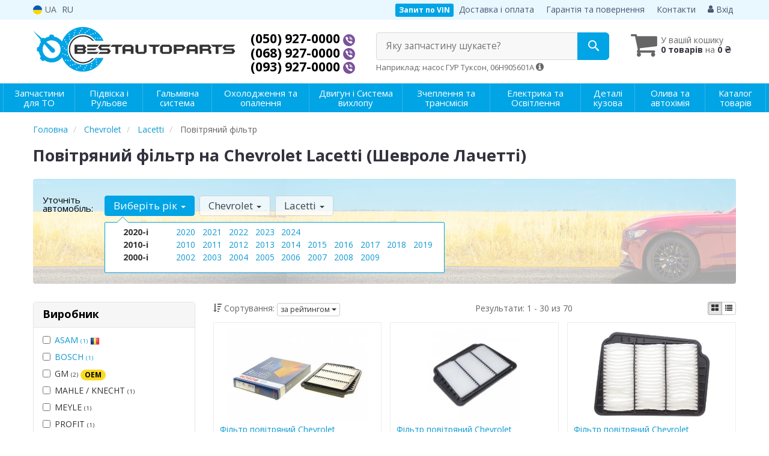

--- FILE ---
content_type: text/html; charset=UTF-8
request_url: https://bestauto.com.ua/ua/vozdushnyj-filytr/chevrolet/lacetti
body_size: 28372
content:

<!DOCTYPE html>
<html class="no-js" lang="uk">

    <head>
                <meta charset="utf-8">
        <meta http-equiv="x-ua-compatible" content="ie=edge">
        <meta name="viewport" content="width=device-width, initial-scale=1, user-scalable=no, maximum-scale=1">
        <title>Купити повітряний фільтр Chevrolet Lacetti — фільтр повітряний Шевроле Лачетті в Україні | Ціна на Bestauto.com.ua</title>
<meta name="description" content="Замовити повітряний фільтр Шевроле Лачетті в інтернет-магазині БЕСТАВТОПАРТС ✔️ Приємні ціни на фільтр повітряний Chevrolet Lacetti (Шевроле Лачетти) ✔️ Прямі поставки від виробників ⏩ Оперативна доставка по всій Україні" />
<meta property="og:locale" content="ua_UA">
<meta property="og:type" content="object">
<meta property="og:title" content="Купити повітряний фільтр на Chevrolet Lacetti в Україні | Ціна на БЕСТАВТОПАРТС">
<meta property="og:url" content="https://bestauto.com.ua/vozdushnyj-filytr/chevrolet/lacetti">
<meta property="og:description" content="Замовити повітряний фільтр на Шевроле Lacetti в інтернет-магазині БЕСТАВТОПАРТС ✔️ Широкий асортимент для авто ✔️ Прямі поставки від виробників ⏩ Оперативна доставка по всій Україні">
<link rel="next" href="/ua/vozdushnyj-filytr/chevrolet/lacetti?page=2">
<link rel="alternate" hreflang="uk-UA" href="https://bestauto.com.ua/ua/vozdushnyj-filytr/chevrolet/lacetti"/>
<link rel="alternate" hreflang="ru-UA" href="https://bestauto.com.ua/vozdushnyj-filytr/chevrolet/lacetti"/>
<link rel="alternate" hreflang="x-default" href="https://bestauto.com.ua/ua/vozdushnyj-filytr/chevrolet/lacetti"/>
<link rel="canonical" href="https://bestauto.com.ua/ua/vozdushnyj-filytr/chevrolet/lacetti"/>
<link rel="stylesheet" type="text/css" href="https://bestauto.com.ua/apps/bestauto/templates/css/assets.header.min.css?v=1764450959" />
                    <style>
                        .product-card__badge-service--oficiyna-tochka-prodazhu-motul {
                                                        background: #00b3ff;
                                                                                    color: #ffffff;
                                                        height: auto;
                        }
                                                .product-card__badge-service--oficiyna-tochka-prodazhu-motul::after {
                            border-top: 11px solid #00b3ff;
                        }
                                            </style>
                    <meta name="format-detection" content="telephone=no">
        <link href="https://bestauto.com.ua/apps/bestauto/templates/favicon.ico" rel="shortcut icon">
        <script>
            (function(e,t){typeof mod1ule!="undefined"&&module.exports?module.exports=t():typeof define=="function"&&define.amd?define(t):this[e]=t()})("$script",function(){function p(e,t){for(var n=0,i=e.length;n<i;++n)if(!t(e[n]))return r;return 1}function d(e,t){p(e,function(e){return t(e),1})}function v(e,t,n){function g(e){return e.call?e():u[e]}function y(){if(!--h){u[o]=1,s&&s();for(var e in f)p(e.split("|"),g)&&!d(f[e],g)&&(f[e]=[])}}e=e[i]?e:[e];var r=t&&t.call,s=r?t:n,o=r?e.join(""):t,h=e.length;return setTimeout(function(){d(e,function t(e,n){if(e===null)return y();!n&&!/^https?:\/\//.test(e)&&c&&(e=e.indexOf(".js")===-1?c+e+".js":c+e);if(l[e])return o&&(a[o]=1),l[e]==2?y():setTimeout(function(){t(e,!0)},0);l[e]=1,o&&(a[o]=1),m(e,y)})},0),v}function m(n,r){var i=e.createElement("script"),u;i.onload=i.onerror=i[o]=function(){if(i[s]&&!/^c|loade/.test(i[s])||u)return;i.onload=i[o]=null,u=1,l[n]=2,r()},i.async=1,i.src=h?n+(n.indexOf("?")===-1?"?":"&")+h:n,t.insertBefore(i,t.lastChild)}var e=document,t=e.getElementsByTagName("head")[0],n="string",r=!1,i="push",s="readyState",o="onreadystatechange",u={},a={},f={},l={},c,h;return v.get=m,v.order=function(e,t,n){(function r(i){i=e.shift(),e.length?v(i,r):v(i,t,n)})()},v.path=function(e){c=e},v.urlArgs=function(e){h=e},v.ready=function(e,t,n){e=e[i]?e:[e];var r=[];return!d(e,function(e){u[e]||r[i](e)})&&p(e,function(e){return u[e]})?t():!function(e){f[e]=f[e]||[],f[e][i](t),n&&n(r)}(e.join("|")),v},v.done=function(e){v([null],e)},v});
            $script('//ajax.googleapis.com/ajax/libs/jquery/1.11.3/jquery.min.js', 'jquery');
        </script>

            <!-- Google tag (gtag.js) -->
    <script async src="https://www.googletagmanager.com/gtag/js?id=G-0D9PGLV8MN"></script>
    <script>
        window.dataLayer = window.dataLayer || [];
        function gtag(){dataLayer.push(arguments);}
        gtag('js', new Date());
        gtag('config', 'G-0D9PGLV8MN');

                                    gtag('config', 'AW-11208050984', {'allow_enhanced_conversions': true});
                        </script>
        <!-- Google Tag Manager -->
    <script>(function(w,d,s,l,i){w[l]=w[l]||[];w[l].push({'gtm.start':
                new Date().getTime(),event:'gtm.js'});var f=d.getElementsByTagName(s)[0],
            j=d.createElement(s),dl=l!='dataLayer'?'&l='+l:'';j.async=true;j.src=
            'https://www.googletagmanager.com/gtm.js?id='+i+dl;f.parentNode.insertBefore(j,f);
        })(window,document,'script','dataLayer','GTM-56BNMC9');</script>
    <!-- End Google Tag Manager -->
        </head>

<body data-lang="ua" class="">
    <!-- Google Tag Manager (noscript) -->
    <noscript><iframe src="https://www.googletagmanager.com/ns.html?id=GTM-56BNMC9"
                      height="0" width="0" style="display:none;visibility:hidden"></iframe></noscript>
    <!-- End Google Tag Manager (noscript) -->
    
    <div class="wrap-content">
        <!-- header area start -->
        <div class="header-area">

            <div class="header-top">
                <div class="container" id="header-container">
                    <div class="row">
                        <div class="col-md-12">
                            <div class="single-menu single-menu-left pull-left">
                                    
<nav class="menu-lang">
    <ul>
                    <li class="lastbdr">
                <i class="phone-icon uk-flag"></i>&nbsp;UA
            </li>
            <li>
                <a data-lang="ru" href="/vozdushnyj-filytr/chevrolet/lacetti">RU</a>
            </li>
            </ul>
</nav>
                            </div>
                            <div class="single-menu-left pull-right">
                                                                <div class="single-menu">
                                    <nav>
                                        <ul>
                                            <li>
                                                <button type="button" class="btn btn-primary btn-xs magnific-ajax" data-mfp-src="https://bestauto.com.ua/ua/ajax/order_vin">
                                                    Запит по VIN                                                </button>
                                            </li>
                                            <li class="hidden-xs hidden-sm">
                                                <a href="https://bestauto.com.ua/ua/pages/payment_delivery">Доставка і оплата</a>
                                            </li>
                                            <li class="hidden-xs hidden-sm">
                                                <a href="https://bestauto.com.ua/ua/pages/guaran">Гарантія та повернення</a>
                                            </li>
                                            <li>
                                                <a href="https://bestauto.com.ua/ua/contact">Контакти</a>
                                            </li>
                                            <li>
                                                
    <a href="#" class="btn-sign-login lastbdr" data-mfp-src="https://bestauto.com.ua/ua/ajax/login" >
        <i class="iconcar-user"></i> Вхід    </a>



                                                </li>
                                        </ul>
                                    </nav>
                                </div>
                                                            </div>
                        </div>
                    </div>
                </div>
            </div>            <div class="header-menu">
                <div class="container">
                    <div class="row">
                    <div class="col-md-12">
                        <div class="wrap-header-menu">
                        <div class="header-logo pull-left">
                            <div class="logo-area">
                                
<a href="https://bestauto.com.ua/ua">
    <img src="https://bestauto.com.ua/apps/bestauto/templates/img/logo.svg"
         alt="Bestauto.com.ua"
            >
</a>
                            </div>
                        </div>
                        <div class="pull-left phone_case">
                            <ul class="list-unstyled list-phone">

            <li>
        <a href="tel:+380509270000">        (050) 927-0000        </a>                <a  href="viber://chat?number=%2B380509270000">
            <img src="https://bestauto.com.ua/apps/bestauto/templates/img/viber-cell.svg" alt="Viber">
        </a>
            </li>
    
            <li>
        <a href="tel:+380689270000">        (068) 927-0000        </a>                <a  href="viber://chat?number=%2B380689270000">
            <img src="https://bestauto.com.ua/apps/bestauto/templates/img/viber-cell.svg" alt="Viber">
        </a>
            </li>
    
            <li class="hidden-xs hidden-sm">
        <a href="tel:+380939270000">        (093) 927-0000        </a>                <a  href="viber://chat?number=%2B380939270000">
            <img src="https://bestauto.com.ua/apps/bestauto/templates/img/viber-cell.svg" alt="Viber">
        </a>
            </li>
    </ul>
                        </div>

                                                <div class="header-cart pull-right">
                            <div class="shopping-cart expand" id="basket">
                                                    <i class="iconcar-cart"></i>
                        <div style="margin-top: 10px" class="hidden-sm">
                        У вашій кошику<br/>
                        <strong>0 товарів</strong> на <strong class="price-order">0 ₴</strong>
                        </div>
                                                </div>
                        </div>
                        
                        <div class="header-center">
                                <div class="search-box"
         data-mod-id="1353"
         data-typ-id=""
         data-year=""
        >
                    <div class="input-group">
                <span class="input-group-btn hidden-pc">
                    <button class="btn btn-lg btn-primary wsnavtoggle" type="button"><i class="iconcar-menu"></i></button>
                </span>

                <div class="adv-search-btn" aria-controls="adv-search-modal">
                    Яку запчастину шукаєте?                </div>
                <span class="input-group-btn">
                    <button aria-controls="adv-search-modal" aria-label="Search" class="btn btn-primary btn-lg" id="btn-search" type="submit"><i class="iconcar-search"></i></button>
                </span>
            </div>
                        <span id="helpBlock" class="help-block hidden-sm" data-toggle="popover" data-trigger="hover" data-placement="bottom" data-container="body" data-content='
                  <p>Ви можете здійснювати пошук за:</p>
                  <dl>
                    <dt>- назвою запчастини та/або назвою автомобіля</dt>
                    <dd>Наприклад: "амортизатор кіа ріо" або "свічки Passat";</li></dd>

                    <dt>- артикулу запчастини або артикулу та бренду запчастини</dt>
                    <dd>Наприклад: "IK16TT" або "Denso IW20";</dd>

                    <dt>- оригінальний номер запчастини</dt>
                    <dd>Наприклад: "7700109812"</dd>
                  </dl>'>Наприклад: насос ГУР Туксон, 06H905601A <i class="iconcar-information"></i>
            </span>
                        </div>
                        </div>
                    </div>
                    </div>
                    </div>
                </div>
            </div>

                            <div class="wsmenucontainer clearfix  wsmenucontainer--doc_model_subcat">
    <div class="overlapblackbg"></div>


    <div class="wsmobileheader clearfix">
        <a class="animated-arrow wsnavtoggle"><span></span></a>
    </div>

    <nav class="wsdownmenu wsmenu clearfix" id="wsmenu">
        <ul class="wsdown-mobile wsdownmenu-list wsmenu-list">
                                                                        <li class="wsdown-zapchasti-dlya-to ">
                        <span class="main-cat wsdownmenu-submenu"
                                                        >
                                                                                    Запчастини для ТО                        </span>
                    
                    

                        <div class="megamenu clearfix">
                            <div class="typography-text clearfix">
                                                            <div class="col-lg-3 col-md-3 col-xs-12 link-list">
                                    <ul>
                                        <li class="title">Електрика</li>

                                                                                                                                <li>
                                                                                                <a href="https://bestauto.com.ua/ua/akkumulyator/chevrolet/lacetti">
                                                                                                                                                        Акумулятор                                                                                                </a>
                                                                                            </li>
                                                                                                                                <li>
                                                                                                <a href="https://bestauto.com.ua/ua/svechi-zazhiganiya/chevrolet/lacetti">
                                                                                                                                                        Свічки запалювання                                                                                                </a>
                                                                                            </li>
                                                                                                                                <li>
                                                                                                <a href="https://bestauto.com.ua/ua/svechi-nakala/chevrolet/lacetti">
                                                                                                                                                        Свічки накалу                                                                                                </a>
                                                                                            </li>
                                                                            </ul>
                                </div>
                                                            <div class="col-lg-3 col-md-3 col-xs-12 link-list">
                                    <ul>
                                        <li class="title">Фільтри</li>

                                                                                                                                <li>
                                                                                                <a href="https://bestauto.com.ua/ua/maslyanyj-filytr/chevrolet/lacetti">
                                                                                                                                                        Масляний фільтр                                                                                                </a>
                                                                                            </li>
                                                                                                                                <li>
                                                                                                                                                        Повітряний фільтр                                                                                            </li>
                                                                                                                                <li>
                                                                                                <a href="https://bestauto.com.ua/ua/filytr-salona/chevrolet/lacetti">
                                                                                                                                                        Фільтр салону                                                                                                </a>
                                                                                            </li>
                                                                                                                                <li>
                                                                                                <a href="https://bestauto.com.ua/ua/toplivnyj-filytr/chevrolet/lacetti">
                                                                                                                                                        Паливний фільтр                                                                                                </a>
                                                                                            </li>
                                                                            </ul>
                                </div>
                                                            <div class="col-lg-3 col-md-3 col-xs-12 link-list">
                                    <ul>
                                        <li class="title">ТО двигуна</li>

                                                                                                                                <li>
                                                                                                <a href="https://bestauto.com.ua/ua/remeny-grm/chevrolet/lacetti">
                                                                                                                                                        Ремінь ГРМ                                                                                                </a>
                                                                                            </li>
                                                                                                                                <li>
                                                                                                <a href="https://bestauto.com.ua/ua/natyazhnoj-rolik-remnya-grm/chevrolet/lacetti">
                                                                                                                                                        Натяжний ролик ременя ГРМ                                                                                                </a>
                                                                                            </li>
                                                                                                                                <li>
                                                                                                <a href="https://bestauto.com.ua/ua/obvodnoj-rolik-remnya-grm/chevrolet/lacetti">
                                                                                                                                                        Обвідний ролик ременя ГРМ                                                                                                </a>
                                                                                            </li>
                                                                                                                                <li>
                                                                                                <a href="https://bestauto.com.ua/ua/komplekt-grm/chevrolet/lacetti">
                                                                                                                                                        Комплект ГРМ                                                                                                </a>
                                                                                            </li>
                                                                                                                                <li>
                                                                                                <a href="https://bestauto.com.ua/ua/privodnoj-remeny/chevrolet/lacetti">
                                                                                                                                                        Ремінь приводний                                                                                                </a>
                                                                                            </li>
                                                                                                                                <li>
                                                                                                <a href="https://bestauto.com.ua/ua/rolik-remnya-privodnogo/chevrolet/lacetti">
                                                                                                                                                        Ролик ременя приводного                                                                                                </a>
                                                                                            </li>
                                                                                                                                <li>
                                                                                                <a href="https://bestauto.com.ua/ua/vodyanoj-nasos-pompa/chevrolet/lacetti">
                                                                                                                                                        Помпа                                                                                                </a>
                                                                                            </li>
                                                                            </ul>
                                </div>
                                                            <div class="col-lg-3 col-md-3 col-xs-12 link-list">
                                    <ul>
                                        <li class="title">ТО гальмівної системи</li>

                                                                                                                                <li>
                                                                                                <a href="https://bestauto.com.ua/ua/tormoznyje-kolodki/chevrolet/lacetti">
                                                                                                                                                        Колодки гальмівні                                                                                                </a>
                                                                                            </li>
                                                                                                                                <li>
                                                                                                <a href="https://bestauto.com.ua/ua/tormoznyje-diski/chevrolet/lacetti">
                                                                                                                                                        Диски гальмівні                                                                                                </a>
                                                                                            </li>
                                                                            </ul>
                                </div>
                                                            <div class="col-lg-3 col-md-3 col-xs-12 link-list">
                                    <ul>
                                        <li class="title">ТО ходової частини</li>

                                                                                                                                <li>
                                                                                                <a href="https://bestauto.com.ua/ua/rulevyje-nakonechniki/chevrolet/lacetti">
                                                                                                                                                        Рульові наконечники                                                                                                </a>
                                                                                            </li>
                                                                            </ul>
                                </div>
                                                        </div>

                                                    </div>

                    
                                            </li>
                                                                                            <li class="wsdown-podveska-i-rulevoje ">
                        <span class="main-cat wsdownmenu-submenu"
                                                        >
                                                                                    Підвіска і Рульове                        </span>
                    
                    

                        <div class="megamenu clearfix">
                            <div class="typography-text clearfix">
                                                            <div class="col-lg-3 col-md-3 col-xs-12 link-list">
                                    <ul>
                                        <li class="title">Підвіска</li>

                                                                                                                                <li>
                                                                                                <a href="https://bestauto.com.ua/ua/amortizator/chevrolet/lacetti">
                                                                                                                                                        Амортизатори                                                                                                </a>
                                                                                            </li>
                                                                                                                                <li>
                                                                                                <a href="https://bestauto.com.ua/ua/pylyniki-i-otbojniki-amortizatorov/chevrolet/lacetti">
                                                                                                                                                        Пильовики та відбійники амортизаторів                                                                                                </a>
                                                                                            </li>
                                                                                                                                <li>
                                                                                                <a href="https://bestauto.com.ua/ua/ressory/chevrolet/lacetti">
                                                                                                                                                        Ресори                                                                                                </a>
                                                                                            </li>
                                                                                                                                <li>
                                                                                                <a href="https://bestauto.com.ua/ua/pruzhiny/chevrolet/lacetti">
                                                                                                                                                        Пружини                                                                                                </a>
                                                                                            </li>
                                                                                                                                <li>
                                                                                                <a href="https://bestauto.com.ua/ua/tarelka-pruzhiny/chevrolet/lacetti">
                                                                                                                                                        Тарілка пружини                                                                                                </a>
                                                                                            </li>
                                                                                                                                <li>
                                                                                                <a href="https://bestauto.com.ua/ua/opora-amortizatora/chevrolet/lacetti">
                                                                                                                                                        Опора амортизатора                                                                                                </a>
                                                                                            </li>
                                                                                                                                <li>
                                                                                                <a href="https://bestauto.com.ua/ua/podshipnik-amortizatora/chevrolet/lacetti">
                                                                                                                                                        Підшипник амортизатора                                                                                                </a>
                                                                                            </li>
                                                                                                                                <li>
                                                                                                <a href="https://bestauto.com.ua/ua/podshipnik-i-stupica/chevrolet/lacetti">
                                                                                                                                                        Підшипник маточини                                                                                                </a>
                                                                                            </li>
                                                                                                                                <li>
                                                                                                <a href="https://bestauto.com.ua/ua/stupica/chevrolet/lacetti">
                                                                                                                                                        Ступиця                                                                                                </a>
                                                                                            </li>
                                                                                                                                <li>
                                                                                                <a href="https://bestauto.com.ua/ua/rychagi/chevrolet/lacetti">
                                                                                                                                                        Важелі та тяги                                                                                                </a>
                                                                                            </li>
                                                                                                                                <li>
                                                                                                <a href="https://bestauto.com.ua/ua/saylentbloki-amortizatora/chevrolet/lacetti">
                                                                                                                                                        Сайлентблоки амортизатора                                                                                                </a>
                                                                                            </li>
                                                                                                                                <li>
                                                                                                <a href="https://bestauto.com.ua/ua/saylentbloki-podramnika/chevrolet/lacetti">
                                                                                                                                                        Сайлентблоки підрамника                                                                                                </a>
                                                                                            </li>
                                                                                                                                <li>
                                                                                                <a href="https://bestauto.com.ua/ua/sajlentblok-rychagov/chevrolet/lacetti">
                                                                                                                                                        Сайлентблоки важелів                                                                                                </a>
                                                                                            </li>
                                                                                                                                <li>
                                                                                                <a href="https://bestauto.com.ua/ua/vtulki-stabilizatora/chevrolet/lacetti">
                                                                                                                                                        Втулки стабілізатора                                                                                                </a>
                                                                                            </li>
                                                                                                                                <li>
                                                                                                <a href="https://bestauto.com.ua/ua/stabilizator/chevrolet/lacetti">
                                                                                                                                                        Стійки стабілізатора                                                                                                </a>
                                                                                            </li>
                                                                                                                                <li>
                                                                                                <a href="https://bestauto.com.ua/ua/stabilizator-vsbore/chevrolet/lacetti">
                                                                                                                                                        Стабілізатор                                                                                                </a>
                                                                                            </li>
                                                                                                                                <li>
                                                                                                <a href="https://bestauto.com.ua/ua/sharovyje-opory/chevrolet/lacetti">
                                                                                                                                                        Кульові опори                                                                                                </a>
                                                                                            </li>
                                                                                                                                <li>
                                                                                                <a href="https://bestauto.com.ua/ua/saylentbloki-rulevoy-reyki/chevrolet/lacetti">
                                                                                                                                                        Сайлентблоки рульової рейки                                                                                                </a>
                                                                                            </li>
                                                                            </ul>
                                </div>
                                                            <div class="col-lg-3 col-md-3 col-xs-12 link-list">
                                    <ul>
                                        <li class="title">Рульове управління</li>

                                                                                                                                <li>
                                                                                                <a href="https://bestauto.com.ua/ua/kardan-rulevogo-vala/chevrolet/lacetti">
                                                                                                                                                        Кардан рульового валу                                                                                                </a>
                                                                                            </li>
                                                                                                                                <li>
                                                                                                <a href="https://bestauto.com.ua/ua/rulevyje-nakonechniki/chevrolet/lacetti">
                                                                                                                                                        Рульові наконечники                                                                                                </a>
                                                                                            </li>
                                                                                                                                <li>
                                                                                                <a href="https://bestauto.com.ua/ua/rulevye-tyagi/chevrolet/lacetti">
                                                                                                                                                        Рульові тяги                                                                                                </a>
                                                                                            </li>
                                                                                                                                <li>
                                                                                                <a href="https://bestauto.com.ua/ua/nasos-gidrousilitelya/chevrolet/lacetti">
                                                                                                                                                        Насос гідропідсилювача                                                                                                </a>
                                                                                            </li>
                                                                                                                                <li>
                                                                                                <a href="https://bestauto.com.ua/ua/rulevaja-rejka-i-kreplenije/chevrolet/lacetti">
                                                                                                                                                        Рульова рейка та кріплення                                                                                                </a>
                                                                                            </li>
                                                                            </ul>
                                </div>
                                                        </div>

                                                    </div>

                    
                                            </li>
                                                                                            <li class="wsdown-tormoznaja-sistema ">
                        <span class="main-cat wsdownmenu-submenu"
                                                        >
                                                                                    Гальмівна система                        </span>
                    
                    

                        <div class="megamenu clearfix">
                            <div class="typography-text clearfix">
                                                            <div class="col-lg-3 col-md-3 col-xs-12 link-list">
                                    <ul>
                                        <li class="title">Гальмівні елементи</li>

                                                                                                                                <li>
                                                                                                <a href="https://bestauto.com.ua/ua/tormoznyje-kolodki/chevrolet/lacetti">
                                                                                                                                                        Гальмівні колодки                                                                                                </a>
                                                                                            </li>
                                                                                                                                <li>
                                                                                                <a href="https://bestauto.com.ua/ua/tormoznyje-diski/chevrolet/lacetti">
                                                                                                                                                        Гальмівні диски                                                                                                </a>
                                                                                            </li>
                                                                                                                                <li>
                                                                                                <a href="https://bestauto.com.ua/ua/tormoznoj-baraban/chevrolet/lacetti">
                                                                                                                                                        Гальмівний барабан                                                                                                </a>
                                                                                            </li>
                                                                                                                                <li>
                                                                                                <a href="https://bestauto.com.ua/ua/tros-ruchnika/chevrolet/lacetti">
                                                                                                                                                        Трос ручника                                                                                                </a>
                                                                                            </li>
                                                                                                                                <li>
                                                                                                <a href="https://bestauto.com.ua/ua/remkomplekty-supporta/chevrolet/lacetti">
                                                                                                                                                        Ремкомплект супорта                                                                                                </a>
                                                                                            </li>
                                                                                                                                <li>
                                                                                                <a href="https://bestauto.com.ua/ua/komplektujushhije-kolodok/chevrolet/lacetti">
                                                                                                                                                        Комплектуючі колодок                                                                                                </a>
                                                                                            </li>
                                                                                                                                <li>
                                                                                                <a href="https://bestauto.com.ua/ua/tormoznoj-support/chevrolet/lacetti">
                                                                                                                                                        Супорт                                                                                                </a>
                                                                                            </li>
                                                                            </ul>
                                </div>
                                                            <div class="col-lg-3 col-md-3 col-xs-12 link-list">
                                    <ul>
                                        <li class="title">Гідравліка</li>

                                                                                                                                <li>
                                                                                                <a href="https://bestauto.com.ua/ua/tormoznoj-shlang/chevrolet/lacetti">
                                                                                                                                                        Гальмівний шланг                                                                                                </a>
                                                                                            </li>
                                                                                                                                <li>
                                                                                                <a href="https://bestauto.com.ua/ua/glavnyj-tormoznoj-cilindr/chevrolet/lacetti">
                                                                                                                                                        Головний гальмівний циліндр                                                                                                </a>
                                                                                            </li>
                                                                                                                                <li>
                                                                                                <a href="https://bestauto.com.ua/ua/remkomplekt-glavnogo-tormoznogo-cilindra/chevrolet/lacetti">
                                                                                                                                                        Ремкомплект головного гальмівного циліндра                                                                                                </a>
                                                                                            </li>
                                                                            </ul>
                                </div>
                                                            <div class="col-lg-3 col-md-3 col-xs-12 link-list">
                                    <ul>
                                        <li class="title">Електронні компоненти</li>

                                                                                                                                <li>
                                                                                                <a href="https://bestauto.com.ua/ua/datchik-abs/chevrolet/lacetti">
                                                                                                                                                        Датчик АБС                                                                                                </a>
                                                                                            </li>
                                                                                                                                <li>
                                                                                                <a href="https://bestauto.com.ua/ua/datchik-stop-signala/chevrolet/lacetti">
                                                                                                                                                        Датчик стоп сигналу                                                                                                </a>
                                                                                            </li>
                                                                                                                                <li>
                                                                                                <a href="https://bestauto.com.ua/ua/komplektujushhije-abs/chevrolet/lacetti">
                                                                                                                                                        Комплектуючі АБС                                                                                                </a>
                                                                                            </li>
                                                                            </ul>
                                </div>
                                                        </div>

                                                    </div>

                    
                                            </li>
                                                                                            <li class="wsdown-ohlazhdenije-i-otoplenije ">
                        <span class="main-cat wsdownmenu-submenu"
                                                        >
                                                                                    Охолодження та опалення                        </span>
                    
                    

                        <div class="megamenu clearfix">
                            <div class="typography-text clearfix">
                                                            <div class="col-lg-3 col-md-3 col-xs-12 link-list">
                                    <ul>
                                        <li class="title">Охолодження</li>

                                                                                                                                <li>
                                                                                                <a href="https://bestauto.com.ua/ua/radiator-dvigatelja/chevrolet/lacetti">
                                                                                                                                                        Радіатор охолодження двигуна                                                                                                </a>
                                                                                            </li>
                                                                                                                                <li>
                                                                                                <a href="https://bestauto.com.ua/ua/ventilyator/chevrolet/lacetti">
                                                                                                                                                        Вентилятор охолодження двигуна                                                                                                </a>
                                                                                            </li>
                                                                                                                                <li>
                                                                                                <a href="https://bestauto.com.ua/ua/vodyanoj-nasos-pompa/chevrolet/lacetti">
                                                                                                                                                        Водяний насос                                                                                                </a>
                                                                                            </li>
                                                                                                                                <li>
                                                                                                <a href="https://bestauto.com.ua/ua/termostat/chevrolet/lacetti">
                                                                                                                                                        Термостат                                                                                                </a>
                                                                                            </li>
                                                                                                                                <li>
                                                                                                <a href="https://bestauto.com.ua/ua/maslyanyj-radiator/chevrolet/lacetti">
                                                                                                                                                        Масляний радіатор                                                                                                </a>
                                                                                            </li>
                                                                                                                                <li>
                                                                                                <a href="https://bestauto.com.ua/ua/probka-radiatora/chevrolet/lacetti">
                                                                                                                                                        Корок радіатора                                                                                                </a>
                                                                                            </li>
                                                                                                                                <li>
                                                                                                <a href="https://bestauto.com.ua/ua/rasshiritelynyj-bachok/chevrolet/lacetti">
                                                                                                                                                        Розширювальний бачок                                                                                                </a>
                                                                                            </li>
                                                                                                                                <li>
                                                                                                <a href="https://bestauto.com.ua/ua/patrubki-sistemy-ohlazhdenija/chevrolet/lacetti">
                                                                                                                                                        Патрубки системи охолодження                                                                                                </a>
                                                                                            </li>
                                                                                                                                <li>
                                                                                                <a href="https://bestauto.com.ua/ua/korpus-termostata/chevrolet/lacetti">
                                                                                                                                                        Корпус термостату                                                                                                </a>
                                                                                            </li>
                                                                                                                                <li>
                                                                                                <a href="https://bestauto.com.ua/ua/prokladka-termostata/chevrolet/lacetti">
                                                                                                                                                        Прокладка термостату                                                                                                </a>
                                                                                            </li>
                                                                            </ul>
                                </div>
                                                            <div class="col-lg-3 col-md-3 col-xs-12 link-list">
                                    <ul>
                                        <li class="title">Кондиціонер</li>

                                                                                                                                <li>
                                                                                                <a href="https://bestauto.com.ua/ua/radiator-kondicionera/chevrolet/lacetti">
                                                                                                                                                        Радіатор кондиціонера                                                                                                </a>
                                                                                            </li>
                                                                                                                                <li>
                                                                                                <a href="https://bestauto.com.ua/ua/kompressor-kondicionera/chevrolet/lacetti">
                                                                                                                                                        Компресор кондиціонера                                                                                                </a>
                                                                                            </li>
                                                                                                                                <li>
                                                                                                <a href="https://bestauto.com.ua/ua/isparitely/chevrolet/lacetti">
                                                                                                                                                        Випарник                                                                                                </a>
                                                                                            </li>
                                                                                                                                <li>
                                                                                                <a href="https://bestauto.com.ua/ua/osushitely/chevrolet/lacetti">
                                                                                                                                                        Осушувач                                                                                                </a>
                                                                                            </li>
                                                                                                                                <li>
                                                                                                <a href="https://bestauto.com.ua/ua/rasshiritelynyj-klapan-kondicionera/chevrolet/lacetti">
                                                                                                                                                        Розширювальний клапан кондиціонера                                                                                                </a>
                                                                                            </li>
                                                                            </ul>
                                </div>
                                                            <div class="col-lg-3 col-md-3 col-xs-12 link-list">
                                    <ul>
                                        <li class="title">Система опалення</li>

                                                                                                                                <li>
                                                                                                <a href="https://bestauto.com.ua/ua/radiator-pechki/chevrolet/lacetti">
                                                                                                                                                        Радіатор печі                                                                                                </a>
                                                                                            </li>
                                                                                                                                <li>
                                                                                                <a href="https://bestauto.com.ua/ua/ventilyator-pechki/chevrolet/lacetti">
                                                                                                                                                        Вентилятор пічки                                                                                                </a>
                                                                                            </li>
                                                                            </ul>
                                </div>
                                                        </div>

                                                    </div>

                    
                                            </li>
                                                                                            <li class="wsdown-dvigately-i-sistema-vyhlopa ">
                        <span class="main-cat wsdownmenu-submenu"
                                                        >
                                                                                    Двигун і Система вихлопу                        </span>
                    
                    

                        <div class="megamenu clearfix">
                            <div class="typography-text clearfix">
                                                            <div class="col-lg-3 col-md-3 col-xs-12 link-list">
                                    <ul>
                                        <li class="title">Деталі двигуна</li>

                                                                                                                                <li>
                                                                                                <a href="https://bestauto.com.ua/ua/kolyca-porshnevyje/chevrolet/lacetti">
                                                                                                                                                        Кільця поршневі                                                                                                </a>
                                                                                            </li>
                                                                                                                                <li>
                                                                                                <a href="https://bestauto.com.ua/ua/porshnya/chevrolet/lacetti">
                                                                                                                                                        Поршня                                                                                                </a>
                                                                                            </li>
                                                                                                                                <li>
                                                                                                <a href="https://bestauto.com.ua/ua/klapana-vpusknyje/chevrolet/lacetti">
                                                                                                                                                        Клапана впускні                                                                                                </a>
                                                                                            </li>
                                                                                                                                <li>
                                                                                                <a href="https://bestauto.com.ua/ua/klapana-vypusknyje/chevrolet/lacetti">
                                                                                                                                                        Клапана випускні                                                                                                </a>
                                                                                            </li>
                                                                                                                                <li>
                                                                                                <a href="https://bestauto.com.ua/ua/salyniki-klapanov/chevrolet/lacetti">
                                                                                                                                                        Сальники клапанів                                                                                                </a>
                                                                                            </li>
                                                                                                                                <li>
                                                                                                <a href="https://bestauto.com.ua/ua/gidrokompensatory/chevrolet/lacetti">
                                                                                                                                                        Гідрокомпенсатори                                                                                                </a>
                                                                                            </li>
                                                                                                                                <li>
                                                                                                <a href="https://bestauto.com.ua/ua/bolty-golovki-bloka-cilindrov/chevrolet/lacetti">
                                                                                                                                                        Болти головки блоку циліндрів                                                                                                </a>
                                                                                            </li>
                                                                                                                                <li>
                                                                                                <a href="https://bestauto.com.ua/ua/raspredval/chevrolet/lacetti">
                                                                                                                                                        Розподільний вал                                                                                                </a>
                                                                                            </li>
                                                                                                                                <li>
                                                                                                <a href="https://bestauto.com.ua/ua/salynik-raspredvala/chevrolet/lacetti">
                                                                                                                                                        Сальник розподільчого вала                                                                                                </a>
                                                                                            </li>
                                                                                                                                <li>
                                                                                                <a href="https://bestauto.com.ua/ua/salynik-kolenvala/chevrolet/lacetti">
                                                                                                                                                        Сальник коленвала                                                                                                </a>
                                                                                            </li>
                                                                                                                                <li>
                                                                                                <a href="https://bestauto.com.ua/ua/shkiv-kolenvala-demfer/chevrolet/lacetti">
                                                                                                                                                        Шків колінвалу / Демфер                                                                                                </a>
                                                                                            </li>
                                                                                                                                <li>
                                                                                                <a href="https://bestauto.com.ua/ua/maslyanyj-nasos/chevrolet/lacetti">
                                                                                                                                                        Масляний насос                                                                                                </a>
                                                                                            </li>
                                                                                                                                <li>
                                                                                                <a href="https://bestauto.com.ua/ua/poddon/chevrolet/lacetti">
                                                                                                                                                        Піддон                                                                                                </a>
                                                                                            </li>
                                                                                                                                <li>
                                                                                                <a href="https://bestauto.com.ua/ua/vkladyshi-korennyje/chevrolet/lacetti">
                                                                                                                                                        Вкладиші корінні                                                                                                </a>
                                                                                            </li>
                                                                                                                                <li>
                                                                                                <a href="https://bestauto.com.ua/ua/vkladyshi-shatunnyje/chevrolet/lacetti">
                                                                                                                                                        Вкладиші шатунні                                                                                                </a>
                                                                                            </li>
                                                                                                                                <li>
                                                                                                <a href="https://bestauto.com.ua/ua/podushki-dvigatelya/chevrolet/lacetti">
                                                                                                                                                        Подушки двигуна                                                                                                </a>
                                                                                            </li>
                                                                                                                                <li>
                                                                                                <a href="https://bestauto.com.ua/ua/napravlyajushhaja-klapanov/chevrolet/lacetti">
                                                                                                                                                        Напрямна клапанів                                                                                                </a>
                                                                                            </li>
                                                                                                                                <li>
                                                                                                <a href="https://bestauto.com.ua/ua/tolkatel-klapana/chevrolet/lacetti">
                                                                                                                                                        Рокер клапана                                                                                                </a>
                                                                                            </li>
                                                                                                                                <li>
                                                                                                <a href="https://bestauto.com.ua/ua/probka-maslyanogo-poddona/chevrolet/lacetti">
                                                                                                                                                        Пробка масляного піддону                                                                                                </a>
                                                                                            </li>
                                                                                                                                <li>
                                                                                                <a href="https://bestauto.com.ua/ua/kryshka-olyvozalyvnoi-horlovyny/chevrolet/lacetti">
                                                                                                                                                        Кришка оливозаливної горловини                                                                                                </a>
                                                                                            </li>
                                                                                                                                <li>
                                                                                                <a href="https://bestauto.com.ua/ua/schup-maslyanyy/chevrolet/lacetti">
                                                                                                                                                        Щуп рівня масла                                                                                                </a>
                                                                                            </li>
                                                                                                                                <li>
                                                                                                <a href="https://bestauto.com.ua/ua/gbc/chevrolet/lacetti">
                                                                                                                                                        ГБЦ                                                                                                </a>
                                                                                            </li>
                                                                            </ul>
                                </div>
                                                            <div class="col-lg-3 col-md-3 col-xs-12 link-list">
                                    <ul>
                                        <li class="title">Ремені, ланцюги, натягувачі</li>

                                                                                                                                <li>
                                                                                                <a href="https://bestauto.com.ua/ua/remeny-grm/chevrolet/lacetti">
                                                                                                                                                        Ремінь ГРМ                                                                                                </a>
                                                                                            </li>
                                                                                                                                <li>
                                                                                                <a href="https://bestauto.com.ua/ua/komplekt-grm/chevrolet/lacetti">
                                                                                                                                                        Комплект ГРМ                                                                                                </a>
                                                                                            </li>
                                                                                                                                <li>
                                                                                                <a href="https://bestauto.com.ua/ua/natyazhnoj-rolik-remnya-grm/chevrolet/lacetti">
                                                                                                                                                        Натяжний ролик ременя ГРМ                                                                                                </a>
                                                                                            </li>
                                                                                                                                <li>
                                                                                                <a href="https://bestauto.com.ua/ua/obvodnoj-rolik-remnya-grm/chevrolet/lacetti">
                                                                                                                                                        Обвідний ролик ременя ГРМ                                                                                                </a>
                                                                                            </li>
                                                                                                                                <li>
                                                                                                <a href="https://bestauto.com.ua/ua/privodnoj-remeny/chevrolet/lacetti">
                                                                                                                                                        Ремінь приводний                                                                                                </a>
                                                                                            </li>
                                                                                                                                <li>
                                                                                                <a href="https://bestauto.com.ua/ua/natyazhitel-remnya-privodnogo/chevrolet/lacetti">
                                                                                                                                                        Натягувач ременя приводного                                                                                                </a>
                                                                                            </li>
                                                                                                                                <li>
                                                                                                <a href="https://bestauto.com.ua/ua/rolik-remnya-privodnogo/chevrolet/lacetti">
                                                                                                                                                        Ролик ременя приводного                                                                                                </a>
                                                                                            </li>
                                                                                                                                <li>
                                                                                                <a href="https://bestauto.com.ua/ua/cepy-grm/chevrolet/lacetti">
                                                                                                                                                        Ланцюг ГРМ                                                                                                </a>
                                                                                            </li>
                                                                            </ul>
                                </div>
                                                            <div class="col-lg-3 col-md-3 col-xs-12 link-list">
                                    <ul>
                                        <li class="title">Фільтри</li>

                                                                                                                                <li>
                                                                                                                                                        Повітряний фільтр                                                                                            </li>
                                                                                                                                <li>
                                                                                                <a href="https://bestauto.com.ua/ua/maslyanyj-filytr/chevrolet/lacetti">
                                                                                                                                                        Масляний фільтр                                                                                                </a>
                                                                                            </li>
                                                                                                                                <li>
                                                                                                <a href="https://bestauto.com.ua/ua/toplivnyj-filytr/chevrolet/lacetti">
                                                                                                                                                        Паливний фільтр                                                                                                </a>
                                                                                            </li>
                                                                                                                                <li>
                                                                                                <a href="https://bestauto.com.ua/ua/filytr-salona/chevrolet/lacetti">
                                                                                                                                                        Фільтр салону                                                                                                </a>
                                                                                            </li>
                                                                            </ul>
                                </div>
                                                            <div class="col-lg-3 col-md-3 col-xs-12 link-list">
                                    <ul>
                                        <li class="title">Прокладки</li>

                                                                                                                                <li>
                                                                                                <a href="https://bestauto.com.ua/ua/prokladka-gbc/chevrolet/lacetti">
                                                                                                                                                        Прокладка ГБЦ                                                                                                </a>
                                                                                            </li>
                                                                                                                                <li>
                                                                                                <a href="https://bestauto.com.ua/ua/prokladka-klapannoj-kryshki/chevrolet/lacetti">
                                                                                                                                                        Прокладка клапанної кришки                                                                                                </a>
                                                                                            </li>
                                                                                                                                <li>
                                                                                                <a href="https://bestauto.com.ua/ua/prokladka-vpusknogo-kollektora/chevrolet/lacetti">
                                                                                                                                                        Прокладка впускного колектора                                                                                                </a>
                                                                                            </li>
                                                                                                                                <li>
                                                                                                <a href="https://bestauto.com.ua/ua/prokladka-vypusknogo-kollektora/chevrolet/lacetti">
                                                                                                                                                        Прокладка випускного колектора                                                                                                </a>
                                                                                            </li>
                                                                                                                                <li>
                                                                                                <a href="https://bestauto.com.ua/ua/komplekty-prokladok/chevrolet/lacetti">
                                                                                                                                                        Комплекти прокладок                                                                                                </a>
                                                                                            </li>
                                                                            </ul>
                                </div>
                                                            <div class="col-lg-3 col-md-3 col-xs-12 link-list">
                                    <ul>
                                        <li class="title">Паливна система</li>

                                                                                                                                <li>
                                                                                                <a href="https://bestauto.com.ua/ua/toplivnyj-nasos/chevrolet/lacetti">
                                                                                                                                                        Паливний насос                                                                                                </a>
                                                                                            </li>
                                                                                                                                <li>
                                                                                                <a href="https://bestauto.com.ua/ua/forsunki-toplivnyje/chevrolet/lacetti">
                                                                                                                                                        Форсунки паливні                                                                                                </a>
                                                                                            </li>
                                                                                                                                <li>
                                                                                                <a href="https://bestauto.com.ua/ua/prochije-elementy-toplivnoj-sistemy/chevrolet/lacetti">
                                                                                                                                                        Інші елементи паливної системи                                                                                                </a>
                                                                                            </li>
                                                                                                                                <li>
                                                                                                <a href="https://bestauto.com.ua/ua/kryshka-benzobaka/chevrolet/lacetti">
                                                                                                                                                        Кришка бензобаку                                                                                                </a>
                                                                                            </li>
                                                                                                                                <li>
                                                                                                <a href="https://bestauto.com.ua/ua/tnvd/chevrolet/lacetti">
                                                                                                                                                        ПНВТ                                                                                                </a>
                                                                                            </li>
                                                                                                                                <li>
                                                                                                <a href="https://bestauto.com.ua/ua/datchik-temperatury-topliva/chevrolet/lacetti">
                                                                                                                                                        Датчик температури палива                                                                                                </a>
                                                                                            </li>
                                                                                                                                <li>
                                                                                                <a href="https://bestauto.com.ua/ua/datchik-davlenija-topliva/chevrolet/lacetti">
                                                                                                                                                        Датчик тиску палива                                                                                                </a>
                                                                                            </li>
                                                                                                                                <li>
                                                                                                <a href="https://bestauto.com.ua/ua/remkomplekt-toplivnogo-nasosa/chevrolet/lacetti">
                                                                                                                                                        Ремкомплект паливного насосу                                                                                                </a>
                                                                                            </li>
                                                                            </ul>
                                </div>
                                                            <div class="col-lg-3 col-md-3 col-xs-12 link-list">
                                    <ul>
                                        <li class="title">Управління двигуном</li>

                                                                                                                                <li>
                                                                                                <a href="https://bestauto.com.ua/ua/lyambda-zond/chevrolet/lacetti">
                                                                                                                                                        Лямбда зонд                                                                                                </a>
                                                                                            </li>
                                                                                                                                <li>
                                                                                                <a href="https://bestauto.com.ua/ua/datchik-davlenija-nadduva/chevrolet/lacetti">
                                                                                                                                                        Датчик тиску наддуву                                                                                                </a>
                                                                                            </li>
                                                                                                                                <li>
                                                                                                <a href="https://bestauto.com.ua/ua/datchik-temperatury-ohlazhdajushhej/chevrolet/lacetti">
                                                                                                                                                        Датчик температури охолоджувальної рідини                                                                                                </a>
                                                                                            </li>
                                                                                                                                <li>
                                                                                                <a href="https://bestauto.com.ua/ua/regulyator-davlenija-topliva/chevrolet/lacetti">
                                                                                                                                                        Регулятор тиску палива                                                                                                </a>
                                                                                            </li>
                                                                                                                                <li>
                                                                                                <a href="https://bestauto.com.ua/ua/datchik-davleniya-masla/chevrolet/lacetti">
                                                                                                                                                        Датчик тиску масла                                                                                                </a>
                                                                                            </li>
                                                                                                                                <li>
                                                                                                <a href="https://bestauto.com.ua/ua/datchik-kolenvala/chevrolet/lacetti">
                                                                                                                                                        Датчик колінвалу                                                                                                </a>
                                                                                            </li>
                                                                                                                                <li>
                                                                                                <a href="https://bestauto.com.ua/ua/datchik-raspredvala/chevrolet/lacetti">
                                                                                                                                                        Датчик распредвала                                                                                                </a>
                                                                                            </li>
                                                                                                                                <li>
                                                                                                <a href="https://bestauto.com.ua/ua/datchik-temperatury-masla/chevrolet/lacetti">
                                                                                                                                                        Датчик температури оливи                                                                                                </a>
                                                                                            </li>
                                                                                                                                <li>
                                                                                                <a href="https://bestauto.com.ua/ua/datchik-polozheniya-droselnoy-zaslonki/chevrolet/lacetti">
                                                                                                                                                        Датчик положення дросельної заслінки                                                                                                </a>
                                                                                            </li>
                                                                                                                                <li>
                                                                                                <a href="https://bestauto.com.ua/ua/datchik-detonacii/chevrolet/lacetti">
                                                                                                                                                        Датчик детонації                                                                                                </a>
                                                                                            </li>
                                                                                                                                <li>
                                                                                                <a href="https://bestauto.com.ua/ua/droselna-zaslinka/chevrolet/lacetti">
                                                                                                                                                        Дросельна заслінка                                                                                                </a>
                                                                                            </li>
                                                                            </ul>
                                </div>
                                                            <div class="col-lg-3 col-md-3 col-xs-12 link-list">
                                    <ul>
                                        <li class="title">Турбіна</li>

                                                                                                                                <li>
                                                                                                <a href="https://bestauto.com.ua/ua/patrubki/chevrolet/lacetti">
                                                                                                                                                        Патрубки                                                                                                </a>
                                                                                            </li>
                                                                                                                                <li>
                                                                                                <a href="https://bestauto.com.ua/ua/remkomplekt-turbiny/chevrolet/lacetti">
                                                                                                                                                        Ремкомплект турбіни                                                                                                </a>
                                                                                            </li>
                                                                            </ul>
                                </div>
                                                            <div class="col-lg-3 col-md-3 col-xs-12 link-list">
                                    <ul>
                                        <li class="title">Система впуска</li>

                                                                                                                                <li>
                                                                                                <a href="https://bestauto.com.ua/ua/sistema-vpuska/chevrolet/lacetti">
                                                                                                                                                        Система впуску                                                                                                </a>
                                                                                            </li>
                                                                                                                                <li>
                                                                                                <a href="https://bestauto.com.ua/ua/raskhodomer-vozduha/chevrolet/lacetti">
                                                                                                                                                        Витратомір повітря                                                                                                </a>
                                                                                            </li>
                                                                            </ul>
                                </div>
                                                            <div class="col-lg-3 col-md-3 col-xs-12 link-list">
                                    <ul>
                                        <li class="title">Система випуску</li>

                                                                                                                                <li>
                                                                                                <a href="https://bestauto.com.ua/ua/glushitely-konechnyj/chevrolet/lacetti">
                                                                                                                                                        Глушник                                                                                                </a>
                                                                                            </li>
                                                                                                                                <li>
                                                                                                <a href="https://bestauto.com.ua/ua/glushitely-srednij/chevrolet/lacetti">
                                                                                                                                                        Глушник середній                                                                                                </a>
                                                                                            </li>
                                                                                                                                <li>
                                                                                                <a href="https://bestauto.com.ua/ua/truba-glushitelja/chevrolet/lacetti">
                                                                                                                                                        Труба глушника                                                                                                </a>
                                                                                            </li>
                                                                                                                                <li>
                                                                                                <a href="https://bestauto.com.ua/ua/kreplenija-vyhlopnoj-sistemy/chevrolet/lacetti">
                                                                                                                                                        Кріплення вихлопної системи                                                                                                </a>
                                                                                            </li>
                                                                                                                                <li>
                                                                                                <a href="https://bestauto.com.ua/ua/prokladki-vyhlopnoj-sistemy/chevrolet/lacetti">
                                                                                                                                                        Прокладки вихлопної системи                                                                                                </a>
                                                                                            </li>
                                                                                                                                <li>
                                                                                                <a href="https://bestauto.com.ua/ua/katalizator/chevrolet/lacetti">
                                                                                                                                                        Каталізатор                                                                                                </a>
                                                                                            </li>
                                                                                                                                <li>
                                                                                                <a href="https://bestauto.com.ua/ua/kollektor/chevrolet/lacetti">
                                                                                                                                                        Колектор                                                                                                </a>
                                                                                            </li>
                                                                                                                                <li>
                                                                                                <a href="https://bestauto.com.ua/ua/prochije-elementy-vyhlopnoj-sistemy/chevrolet/lacetti">
                                                                                                                                                        Інші елементи вихлопної системи                                                                                                </a>
                                                                                            </li>
                                                                                                                                <li>
                                                                                                <a href="https://bestauto.com.ua/ua/klapan-egr/chevrolet/lacetti">
                                                                                                                                                        Клапан EGR                                                                                                </a>
                                                                                            </li>
                                                                            </ul>
                                </div>
                                                        </div>

                                                    </div>

                    
                                            </li>
                                                                                            <li class="wsdown-sceplenije-i-transmissija ">
                        <span class="main-cat wsdownmenu-submenu"
                                                        >
                                                                                    Зчеплення та трансмісія                        </span>
                    
                    

                        <div class="megamenu clearfix">
                            <div class="typography-text clearfix">
                                                            <div class="col-lg-3 col-md-3 col-xs-12 link-list">
                                    <ul>
                                        <li class="title">Зчеплення</li>

                                                                                                                                <li>
                                                                                                <a href="https://bestauto.com.ua/ua/komplekt-sceplenija/chevrolet/lacetti">
                                                                                                                                                        Комплект зчеплення                                                                                                </a>
                                                                                            </li>
                                                                                                                                <li>
                                                                                                <a href="https://bestauto.com.ua/ua/disk-sceplenija/chevrolet/lacetti">
                                                                                                                                                        Диск зчеплення                                                                                                </a>
                                                                                            </li>
                                                                                                                                <li>
                                                                                                <a href="https://bestauto.com.ua/ua/korzina-sceplenija/chevrolet/lacetti">
                                                                                                                                                        Корзина зчеплення                                                                                                </a>
                                                                                            </li>
                                                                                                                                <li>
                                                                                                <a href="https://bestauto.com.ua/ua/vyzhimnoj-podshipnik/chevrolet/lacetti">
                                                                                                                                                        Вижимний підшипник                                                                                                </a>
                                                                                            </li>
                                                                                                                                <li>
                                                                                                <a href="https://bestauto.com.ua/ua/mahovik/chevrolet/lacetti">
                                                                                                                                                        Маховик                                                                                                </a>
                                                                                            </li>
                                                                                                                                <li>
                                                                                                <a href="https://bestauto.com.ua/ua/glavnyj-cilindr-sceplenija/chevrolet/lacetti">
                                                                                                                                                        Головний циліндр зчеплення                                                                                                </a>
                                                                                            </li>
                                                                                                                                <li>
                                                                                                <a href="https://bestauto.com.ua/ua/rabochij-cilindr-sceplenija/chevrolet/lacetti">
                                                                                                                                                        Робочий циліндр зчеплення                                                                                                </a>
                                                                                            </li>
                                                                                                                                <li>
                                                                                                <a href="https://bestauto.com.ua/ua/prochije-elementy-sceplenija/chevrolet/lacetti">
                                                                                                                                                        Інші елементи зчеплення                                                                                                </a>
                                                                                            </li>
                                                                            </ul>
                                </div>
                                                            <div class="col-lg-3 col-md-3 col-xs-12 link-list">
                                    <ul>
                                        <li class="title">Трансмісія / КПП</li>

                                                                                                                                <li>
                                                                                                <a href="https://bestauto.com.ua/ua/shrus/chevrolet/lacetti">
                                                                                                                                                        ШРУС                                                                                                </a>
                                                                                            </li>
                                                                                                                                <li>
                                                                                                <a href="https://bestauto.com.ua/ua/poluosy/chevrolet/lacetti">
                                                                                                                                                        Напіввісь                                                                                                </a>
                                                                                            </li>
                                                                                                                                <li>
                                                                                                <a href="https://bestauto.com.ua/ua/pylynik-shrusa/chevrolet/lacetti">
                                                                                                                                                        Пильовик ШРУСу                                                                                                </a>
                                                                                            </li>
                                                                                                                                <li>
                                                                                                <a href="https://bestauto.com.ua/ua/maslyanyj-filytr-akpp/chevrolet/lacetti">
                                                                                                                                                        Масляний фільтр АКПП                                                                                                </a>
                                                                                            </li>
                                                                                                                                <li>
                                                                                                <a href="https://bestauto.com.ua/ua/salynik-poluosi/chevrolet/lacetti">
                                                                                                                                                        Сальники                                                                                                </a>
                                                                                            </li>
                                                                                                                                <li>
                                                                                                <a href="https://bestauto.com.ua/ua/podushki-kreplenija-kpp/chevrolet/lacetti">
                                                                                                                                                        Подушки кріплення КПП                                                                                                </a>
                                                                                            </li>
                                                                                                                                <li>
                                                                                                <a href="https://bestauto.com.ua/ua/prokladki-kpp/chevrolet/lacetti">
                                                                                                                                                        Прокладки КПП                                                                                                </a>
                                                                                            </li>
                                                                                                                                <li>
                                                                                                <a href="https://bestauto.com.ua/ua/kulisa/chevrolet/lacetti">
                                                                                                                                                        Куліса                                                                                                </a>
                                                                                            </li>
                                                                                                                                <li>
                                                                                                <a href="https://bestauto.com.ua/ua/datchik-skorosti/chevrolet/lacetti">
                                                                                                                                                        Датчик швидкості                                                                                                </a>
                                                                                            </li>
                                                                                                                                <li>
                                                                                                <a href="https://bestauto.com.ua/ua/prochije-elementy-transmissii/chevrolet/lacetti">
                                                                                                                                                        Інші елементи трансмісії                                                                                                </a>
                                                                                            </li>
                                                                            </ul>
                                </div>
                                                            <div class="col-lg-3 col-md-3 col-xs-12 link-list">
                                    <ul>
                                        <li class="title">Додаткові елементи трансмісії</li>

                                                                                                                                <li>
                                                                                                <a href="https://bestauto.com.ua/ua/salynik-kpp/chevrolet/lacetti">
                                                                                                                                                        Сальник КПП                                                                                                </a>
                                                                                            </li>
                                                                            </ul>
                                </div>
                                                        </div>

                                                    </div>

                    
                                            </li>
                                                                                            <li class="wsdown-elektrika-i-osveshhenije ">
                        <span class="main-cat wsdownmenu-submenu"
                                                        >
                                                                                    Електрика та Освітлення                        </span>
                    
                    

                        <div class="megamenu clearfix">
                            <div class="typography-text clearfix">
                                                            <div class="col-lg-3 col-md-3 col-xs-12 link-list">
                                    <ul>
                                        <li class="title">Автосвітло</li>

                                                                                                                                <li>
                                                                                                <a href="https://bestauto.com.ua/ua/lampy">
                                                                                                                                                        Автолампи                                                                                                </a>
                                                                                            </li>
                                                                                                                                <li>
                                                                                                <a href="https://bestauto.com.ua/ua/fara-osnovnaja-steklo-fary/chevrolet/lacetti">
                                                                                                                                                        Фара основна                                                                                                </a>
                                                                                            </li>
                                                                                                                                <li>
                                                                                                <a href="https://bestauto.com.ua/ua/zadnij-fonary/chevrolet/lacetti">
                                                                                                                                                        Задній ліхтар                                                                                                </a>
                                                                                            </li>
                                                                                                                                <li>
                                                                                                <a href="https://bestauto.com.ua/ua/protivotumanki/chevrolet/lacetti">
                                                                                                                                                        Протитуманки                                                                                                </a>
                                                                                            </li>
                                                                                                                                <li>
                                                                                                <a href="https://bestauto.com.ua/ua/roziem-fary/chevrolet/lacetti">
                                                                                                                                                        Роз'єм фари                                                                                                </a>
                                                                                            </li>
                                                                            </ul>
                                </div>
                                                            <div class="col-lg-3 col-md-3 col-xs-12 link-list">
                                    <ul>
                                        <li class="title">Запалювання</li>

                                                                                                                                <li>
                                                                                                <a href="https://bestauto.com.ua/ua/svechi-zazhiganiya/chevrolet/lacetti">
                                                                                                                                                        Свічки запалювання                                                                                                </a>
                                                                                            </li>
                                                                                                                                <li>
                                                                                                <a href="https://bestauto.com.ua/ua/svechi-nakala/chevrolet/lacetti">
                                                                                                                                                        Свічки розжарення                                                                                                </a>
                                                                                            </li>
                                                                                                                                <li>
                                                                                                <a href="https://bestauto.com.ua/ua/provoda-vysokovolytnyje/chevrolet/lacetti">
                                                                                                                                                        Провода високовольтні                                                                                                </a>
                                                                                            </li>
                                                                                                                                <li>
                                                                                                <a href="https://bestauto.com.ua/ua/katushka-zazhiganija/chevrolet/lacetti">
                                                                                                                                                        Котушка запалювання                                                                                                </a>
                                                                                            </li>
                                                                            </ul>
                                </div>
                                                            <div class="col-lg-3 col-md-3 col-xs-12 link-list">
                                    <ul>
                                        <li class="title">Електрика</li>

                                                                                                                                <li>
                                                                                                <a href="https://bestauto.com.ua/ua/akkumulyator/chevrolet/lacetti">
                                                                                                                                                        Акумулятор                                                                                                </a>
                                                                                            </li>
                                                                                                                                <li>
                                                                                                <a href="https://bestauto.com.ua/ua/generator/chevrolet/lacetti">
                                                                                                                                                        Генератор                                                                                                </a>
                                                                                            </li>
                                                                                                                                <li>
                                                                                                <a href="https://bestauto.com.ua/ua/komplektujushhije-generatora/chevrolet/lacetti">
                                                                                                                                                        Комплектуючі генератори                                                                                                </a>
                                                                                            </li>
                                                                                                                                <li>
                                                                                                <a href="https://bestauto.com.ua/ua/rele-regulyator-generatora-shokoladka/chevrolet/lacetti">
                                                                                                                                                        Реле регулятор генератора                                                                                                </a>
                                                                                            </li>
                                                                                                                                <li>
                                                                                                <a href="https://bestauto.com.ua/ua/starter/chevrolet/lacetti">
                                                                                                                                                        Стартер                                                                                                </a>
                                                                                            </li>
                                                                                                                                <li>
                                                                                                <a href="https://bestauto.com.ua/ua/bendiks-startera/chevrolet/lacetti">
                                                                                                                                                        Бендікс стартера                                                                                                </a>
                                                                                            </li>
                                                                                                                                <li>
                                                                                                <a href="https://bestauto.com.ua/ua/vtyagivajushheje-rele-startera/chevrolet/lacetti">
                                                                                                                                                        Втягуюче реле стартера                                                                                                </a>
                                                                                            </li>
                                                                                                                                <li>
                                                                                                <a href="https://bestauto.com.ua/ua/shhetka-startera/chevrolet/lacetti">
                                                                                                                                                        Щітка стартера                                                                                                </a>
                                                                                            </li>
                                                                                                                                <li>
                                                                                                <a href="https://bestauto.com.ua/ua/rele/chevrolet/lacetti">
                                                                                                                                                        Реле ВСІ                                                                                                </a>
                                                                                            </li>
                                                                                                                                <li>
                                                                                                <a href="https://bestauto.com.ua/ua/podrulevyje-pereklyuchateli/chevrolet/lacetti">
                                                                                                                                                        Підрульові перемикачі                                                                                                </a>
                                                                                            </li>
                                                                                                                                <li>
                                                                                                <a href="https://bestauto.com.ua/ua/shkiv-generatora/chevrolet/lacetti">
                                                                                                                                                        Шків генератора                                                                                                </a>
                                                                                            </li>
                                                                            </ul>
                                </div>
                                                            <div class="col-lg-3 col-md-3 col-xs-12 link-list">
                                    <ul>
                                        <li class="title">Датчики</li>

                                                                                                                                <li>
                                                                                                <a href="https://bestauto.com.ua/ua/datchik-zadnego-khoda/chevrolet/lacetti">
                                                                                                                                                        Датчик заднього ходу                                                                                                </a>
                                                                                            </li>
                                                                                                                                <li>
                                                                                                <a href="https://bestauto.com.ua/ua/datchik-stop-signala/chevrolet/lacetti">
                                                                                                                                                        Датчик стоп сигналу                                                                                                </a>
                                                                                            </li>
                                                                                                                                <li>
                                                                                                <a href="https://bestauto.com.ua/ua/datchyk-zovnishnoi-temperatury-povitria/chevrolet/lacetti">
                                                                                                                                                        Датчик зовнішньої температури повітря                                                                                                </a>
                                                                                            </li>
                                                                                                                                <li>
                                                                                                <a href="https://bestauto.com.ua/ua/datchik-raspredvala/chevrolet/lacetti">
                                                                                                                                                        Датчик распредвала                                                                                                </a>
                                                                                            </li>
                                                                                                                                <li>
                                                                                                <a href="https://bestauto.com.ua/ua/datchyk-temperatury-vpusknoho-povitria/chevrolet/lacetti">
                                                                                                                                                        Датчик температури впускного повітря                                                                                                </a>
                                                                                            </li>
                                                                                                                                <li>
                                                                                                <a href="https://bestauto.com.ua/ua/datchyk-tysku-vykhlopnykh-haziv/chevrolet/lacetti">
                                                                                                                                                        Датчик тиску вихлопних газів                                                                                                </a>
                                                                                            </li>
                                                                                                                                <li>
                                                                                                <a href="https://bestauto.com.ua/ua/datchyk-temperatury-vykhlopnykh-haziv/chevrolet/lacetti">
                                                                                                                                                        Датчик температури вихлопних газів                                                                                                </a>
                                                                                            </li>
                                                                                                                                <li>
                                                                                                <a href="https://bestauto.com.ua/ua/datchik-temperatury-ohlazhdajushhej/chevrolet/lacetti">
                                                                                                                                                        Датчик температури охолоджувальної рідини                                                                                                </a>
                                                                                            </li>
                                                                                                                                <li>
                                                                                                <a href="https://bestauto.com.ua/ua/datchik-temperatury-topliva/chevrolet/lacetti">
                                                                                                                                                        Датчик температури пального                                                                                                </a>
                                                                                            </li>
                                                                                                                                <li>
                                                                                                <a href="https://bestauto.com.ua/ua/datchik-davlenija-nadduva/chevrolet/lacetti">
                                                                                                                                                        Датчик тиску нагнітання                                                                                                </a>
                                                                                            </li>
                                                                                                                                <li>
                                                                                                <a href="https://bestauto.com.ua/ua/datchik-davleniya-masla/chevrolet/lacetti">
                                                                                                                                                        Датчик тиску оливи                                                                                                </a>
                                                                                            </li>
                                                                                                                                <li>
                                                                                                <a href="https://bestauto.com.ua/ua/datchik-davlenija-topliva/chevrolet/lacetti">
                                                                                                                                                        Датчик тиску подачі пального                                                                                                </a>
                                                                                            </li>
                                                                                                                                <li>
                                                                                                <a href="https://bestauto.com.ua/ua/datchik-skorosti/chevrolet/lacetti">
                                                                                                                                                        Датчик швидкості                                                                                                </a>
                                                                                            </li>
                                                                                                                                <li>
                                                                                                <a href="https://bestauto.com.ua/ua/lyambda-zond/chevrolet/lacetti">
                                                                                                                                                        Лямбда-зонд                                                                                                </a>
                                                                                            </li>
                                                                                                                                <li>
                                                                                                <a href="https://bestauto.com.ua/ua/raskhodomer-vozduha/chevrolet/lacetti">
                                                                                                                                                        Витратомір повітря                                                                                                </a>
                                                                                            </li>
                                                                                                                                <li>
                                                                                                <a href="https://bestauto.com.ua/ua/datchik-detonacii/chevrolet/lacetti">
                                                                                                                                                        Датчик детонації                                                                                                </a>
                                                                                            </li>
                                                                                                                                <li>
                                                                                                <a href="https://bestauto.com.ua/ua/datchik-polozheniya-droselnoy-zaslonki/chevrolet/lacetti">
                                                                                                                                                        Датчик положення дросельної заслонки                                                                                                </a>
                                                                                            </li>
                                                                                                                                <li>
                                                                                                <a href="https://bestauto.com.ua/ua/datchik-kolenvala/chevrolet/lacetti">
                                                                                                                                                        Датчик положення колінчастого вала                                                                                                </a>
                                                                                            </li>
                                                                            </ul>
                                </div>
                                                            <div class="col-lg-3 col-md-3 col-xs-12 link-list">
                                    <ul>
                                        <li class="title">Датчик</li>

                                                                                                                                <li>
                                                                                                <a href="https://bestauto.com.ua/ua/datchik-abs/chevrolet/lacetti">
                                                                                                                                                        Датчик ABS                                                                                                </a>
                                                                                            </li>
                                                                            </ul>
                                </div>
                                                        </div>

                                                    </div>

                    
                                            </li>
                                                                                            <li class="wsdown-detali-kuzova ">
                        <span class="main-cat wsdownmenu-submenu"
                                                        >
                                                                                    Деталі кузова                        </span>
                    
                    

                        <div class="megamenu clearfix">
                            <div class="typography-text clearfix">
                                                            <div class="col-lg-3 col-md-3 col-xs-12 link-list">
                                    <ul>
                                        <li class="title">Зовнішні частини</li>

                                                                                                                                <li>
                                                                                                <a href="https://bestauto.com.ua/ua/bamper/chevrolet/lacetti">
                                                                                                                                                        Бампер                                                                                                </a>
                                                                                            </li>
                                                                                                                                <li>
                                                                                                <a href="https://bestauto.com.ua/ua/krylo/chevrolet/lacetti">
                                                                                                                                                        Крило                                                                                                </a>
                                                                                            </li>
                                                                                                                                <li>
                                                                                                <a href="https://bestauto.com.ua/ua/kapot/chevrolet/lacetti">
                                                                                                                                                        Капіт                                                                                                </a>
                                                                                            </li>
                                                                                                                                <li>
                                                                                                <a href="https://bestauto.com.ua/ua/reshetka-radiatora/chevrolet/lacetti">
                                                                                                                                                        Решітка радіатора                                                                                                </a>
                                                                                            </li>
                                                                                                                                <li>
                                                                                                <a href="https://bestauto.com.ua/ua/panely-perednyaja/chevrolet/lacetti">
                                                                                                                                                        Панель передня                                                                                                </a>
                                                                                            </li>
                                                                                                                                <li>
                                                                                                <a href="https://bestauto.com.ua/ua/arki-kolesnyje/chevrolet/lacetti">
                                                                                                                                                        Арки колісні                                                                                                </a>
                                                                                            </li>
                                                                                                                                <li>
                                                                                                <a href="https://bestauto.com.ua/ua/podkrylki/chevrolet/lacetti">
                                                                                                                                                        Підкрилки                                                                                                </a>
                                                                                            </li>
                                                                                                                                <li>
                                                                                                <a href="https://bestauto.com.ua/ua/dveri/chevrolet/lacetti">
                                                                                                                                                        Двері                                                                                                </a>
                                                                                            </li>
                                                                                                                                <li>
                                                                                                <a href="https://bestauto.com.ua/ua/stekla/chevrolet/lacetti">
                                                                                                                                                        Скла                                                                                                </a>
                                                                                            </li>
                                                                            </ul>
                                </div>
                                                            <div class="col-lg-3 col-md-3 col-xs-12 link-list">
                                    <ul>
                                        <li class="title">Дзеркала</li>

                                                                                                                                <li>
                                                                                                <a href="https://bestauto.com.ua/ua/zerkala/chevrolet/lacetti">
                                                                                                                                                        Дзеркало зовнішнє                                                                                                </a>
                                                                                            </li>
                                                                                                                                <li>
                                                                                                <a href="https://bestauto.com.ua/ua/vkladysh-zerkala/chevrolet/lacetti">
                                                                                                                                                        Вкладиш дзеркала                                                                                                </a>
                                                                                            </li>
                                                                            </ul>
                                </div>
                                                            <div class="col-lg-3 col-md-3 col-xs-12 link-list">
                                    <ul>
                                        <li class="title">Внутрішні елементи</li>

                                                                                                                                <li>
                                                                                                <a href="https://bestauto.com.ua/ua/amortizatory-kapota-bagazhnika/chevrolet/lacetti">
                                                                                                                                                        Амортизатори капота/багажника                                                                                                </a>
                                                                                            </li>
                                                                                                                                <li>
                                                                                                <a href="https://bestauto.com.ua/ua/zamki/chevrolet/lacetti">
                                                                                                                                                        Замки / Ручки                                                                                                </a>
                                                                                            </li>
                                                                                                                                <li>
                                                                                                <a href="https://bestauto.com.ua/ua/steklopodemnik/chevrolet/lacetti">
                                                                                                                                                        Склопідйомник                                                                                                </a>
                                                                                            </li>
                                                                            </ul>
                                </div>
                                                            <div class="col-lg-3 col-md-3 col-xs-12 link-list">
                                    <ul>
                                        <li class="title">Система склоочисника</li>

                                                                                                                                <li>
                                                                                                <a href="https://bestauto.com.ua/ua/shhetki-stekloochistitelya-dvorniki/chevrolet/lacetti">
                                                                                                                                                        Двірники                                                                                                </a>
                                                                                            </li>
                                                                                                                                <li>
                                                                                                <a href="https://bestauto.com.ua/ua/nasos-bachka-omyvatelya/chevrolet/lacetti">
                                                                                                                                                        Насос бачка омивача                                                                                                </a>
                                                                                            </li>
                                                                                                                                <li>
                                                                                                <a href="https://bestauto.com.ua/ua/mehanizm-stekloochistitelya/chevrolet/lacetti">
                                                                                                                                                        Механізм склоочисника                                                                                                </a>
                                                                                            </li>
                                                                                                                                <li>
                                                                                                <a href="https://bestauto.com.ua/ua/dvigately-stekloochistitelya/chevrolet/lacetti">
                                                                                                                                                        Мотор склоочисника                                                                                                </a>
                                                                                            </li>
                                                                            </ul>
                                </div>
                                                            <div class="col-lg-3 col-md-3 col-xs-12 link-list">
                                    <ul>
                                        <li class="title">Прицепне</li>

                                                                                                                                <li>
                                                                                                <a href="https://bestauto.com.ua/ua/farkop-elektrika/chevrolet/lacetti">
                                                                                                                                                        Фаркоп електрика                                                                                                </a>
                                                                                            </li>
                                                                            </ul>
                                </div>
                                                            <div class="col-lg-3 col-md-3 col-xs-12 link-list">
                                    <ul>
                                        <li class="title">Захисні елементи кузова</li>

                                                                                                                                <li>
                                                                                                <a href="https://bestauto.com.ua/ua/zaschita-dvigatelya/chevrolet/lacetti">
                                                                                                                                                        Захист двигуна                                                                                                </a>
                                                                                            </li>
                                                                            </ul>
                                </div>
                                                        </div>

                                                    </div>

                    
                                            </li>
                                                                                            <li class="wsdown-masla-i-avtohimija ">
                        <span class="main-cat wsdownmenu-submenu"
                                                        >
                                                                                    Олива та автохімія                        </span>
                    
                    

                        <div class="megamenu clearfix">
                            <div class="typography-text clearfix">
                                                            <div class="col-lg-3 col-md-3 col-xs-12 link-list">
                                    <ul>
                                        <li class="title">Рідини</li>

                                                                                                                                <li>
                                                                                                <a href="https://bestauto.com.ua/ua/antifriz/chevrolet/lacetti">
                                                                                                                                                        Антифриз                                                                                                </a>
                                                                                            </li>
                                                                                                                                <li>
                                                                                                <a href="https://bestauto.com.ua/ua/zhidkosty-tormoznaja/chevrolet/lacetti">
                                                                                                                                                        Рідина гальмівна                                                                                                </a>
                                                                                            </li>
                                                                                                                                <li>
                                                                                                <a href="https://bestauto.com.ua/ua/omyvacha-skla">
                                                                                                                                                        Омивач скла                                                                                                </a>
                                                                                            </li>
                                                                            </ul>
                                </div>
                                                            <div class="col-lg-3 col-md-3 col-xs-12 link-list">
                                    <ul>
                                        <li class="title">Догляд за автомобілем</li>

                                                                                                                                <li>
                                                                                                <a href="https://bestauto.com.ua/ua/sredstva-po-uhodu-za-avtomobilem-dvigatel">
                                                                                                                                                        Двигун                                                                                                </a>
                                                                                            </li>
                                                                                                                                <li>
                                                                                                <a href="https://bestauto.com.ua/ua/sredstva-po-uhodu-za-avtomobilem-shiny-diski">
                                                                                                                                                        Шини - диски                                                                                                </a>
                                                                                            </li>
                                                                                                                                <li>
                                                                                                <a href="https://bestauto.com.ua/ua/sredstva-po-uhodu-za-avtomobilem-salon">
                                                                                                                                                        Салон                                                                                                </a>
                                                                                            </li>
                                                                                                                                <li>
                                                                                                <a href="https://bestauto.com.ua/ua/sredstva-po-uhodu-za-avtomobilem-kuzov">
                                                                                                                                                        Кузов                                                                                                </a>
                                                                                            </li>
                                                                            </ul>
                                </div>
                                                            <div class="col-lg-3 col-md-3 col-xs-12 link-list">
                                    <ul>
                                        <li class="title">Олива</li>

                                                                                                                                <li>
                                                                                                <a href="https://bestauto.com.ua/ua/maslo">
                                                                                                                                                        Моторна олива                                                                                                </a>
                                                                                            </li>
                                                                                                                                <li>
                                                                                                <a href="https://bestauto.com.ua/ua/maslo-transmissionnoje">
                                                                                                                                                        Олива трансмісійна                                                                                                </a>
                                                                                            </li>
                                                                                                                                <li>
                                                                                                <a href="https://bestauto.com.ua/ua/maslo-gur/chevrolet/lacetti">
                                                                                                                                                        Олива ГПР                                                                                                </a>
                                                                                            </li>
                                                                            </ul>
                                </div>
                                                            <div class="col-lg-3 col-md-3 col-xs-12 link-list">
                                    <ul>
                                        <li class="title">Автохімія</li>

                                                                                                                                <li>
                                                                                                <a href="https://bestauto.com.ua/ua/aromatizator">
                                                                                                                                                        Ароматизатори                                                                                                </a>
                                                                                            </li>
                                                                                                                                <li>
                                                                                                <a href="https://bestauto.com.ua/ua/ochistitel-kondicionera">
                                                                                                                                                        Очищувач кондиціонера                                                                                                </a>
                                                                                            </li>
                                                                            </ul>
                                </div>
                                                            <div class="col-lg-3 col-md-3 col-xs-12 link-list">
                                    <ul>
                                        <li class="title">Присадки</li>

                                                                                                                                <li>
                                                                                                <a href="https://bestauto.com.ua/ua/prisadki-v-toplivo">
                                                                                                                                                        Присадки в паливо                                                                                                </a>
                                                                                            </li>
                                                                                                                                <li>
                                                                                                <a href="https://bestauto.com.ua/ua/prisadki-v-maslo-motornoye">
                                                                                                                                                        Присадки в оливу двигуна                                                                                                </a>
                                                                                            </li>
                                                                            </ul>
                                </div>
                                                            <div class="col-lg-3 col-md-3 col-xs-12 link-list">
                                    <ul>
                                        <li class="title">Промивки</li>

                                                                                                                                <li>
                                                                                                <a href="https://bestauto.com.ua/ua/promyvki-dvigatelja">
                                                                                                                                                        Промивка двигуна                                                                                                </a>
                                                                                            </li>
                                                                            </ul>
                                </div>
                                                            <div class="col-lg-3 col-md-3 col-xs-12 link-list">
                                    <ul>
                                        <li class="title">Засоби від замерзання</li>

                                                                                                                                <li>
                                                                                                <a href="https://bestauto.com.ua/ua/razmorazhivatel-stekol">
                                                                                                                                                        Розморожувач скла                                                                                                </a>
                                                                                            </li>
                                                                            </ul>
                                </div>
                                                            <div class="col-lg-3 col-md-3 col-xs-12 link-list">
                                    <ul>
                                        <li class="title">Мастило</li>

                                                                                                                                <li>
                                                                                                <a href="https://bestauto.com.ua/ua/smazki/chevrolet/lacetti">
                                                                                                                                                        Мастило для підшипників                                                                                                </a>
                                                                                            </li>
                                                                            </ul>
                                </div>
                                                        </div>

                                                    </div>

                    
                                            </li>
                                                                                            <li class="wsdown-katalog-tovarov ">
                        <span class="main-cat wsdownmenu-submenu"
                                                        >
                                                                                    Каталог товарів                        </span>
                    
                    

                        <div class="megamenu clearfix">
                            <div class="typography-text clearfix">
                                                            <div class="col-lg-3 col-md-3 col-xs-12 link-list">
                                    <ul>
                                        <li class="title">KARCHER</li>

                                                                                                                                <li>
                                                                                                <a href="https://bestauto.com.ua/ua/kaercher">
                                                                                                                                                        Керхер                                                                                                </a>
                                                                                            </li>
                                                                            </ul>
                                </div>
                                                            <div class="col-lg-3 col-md-3 col-xs-12 link-list">
                                    <ul>
                                        <li class="title">Шланги паливні</li>

                                                                                                                                <li>
                                                                                                <a href="https://bestauto.com.ua/ua/shlangi-toplivnyye">
                                                                                                                                                        Шланги паливні                                                                                                </a>
                                                                                            </li>
                                                                            </ul>
                                </div>
                                                            <div class="col-lg-3 col-md-3 col-xs-12 link-list">
                                    <ul>
                                        <li class="title">Техдопомога</li>

                                                                                                                                <li>
                                                                                                <a href="https://bestauto.com.ua/ua/kanistri-ta-liyki">
                                                                                                                                                        Каністри та лійки                                                                                                </a>
                                                                                            </li>
                                                                                                                                <li>
                                                                                                <a href="https://bestauto.com.ua/ua/buksyruvalnyi-hak/chevrolet/lacetti">
                                                                                                                                                        Буксирувальний гак                                                                                                </a>
                                                                                            </li>
                                                                            </ul>
                                </div>
                                                            <div class="col-lg-3 col-md-3 col-xs-12 link-list">
                                    <ul>
                                        <li class="title">Аварійні знаки</li>

                                                                                                                                <li>
                                                                                                <a href="https://bestauto.com.ua/ua/avariyni-znaki">
                                                                                                                                                        Аварійні знаки                                                                                                </a>
                                                                                            </li>
                                                                            </ul>
                                </div>
                                                            <div class="col-lg-3 col-md-3 col-xs-12 link-list">
                                    <ul>
                                        <li class="title">Брелки</li>

                                                                                                                                <li>
                                                                                                <a href="https://bestauto.com.ua/ua/brelky">
                                                                                                                                                        Брелки                                                                                                </a>
                                                                                            </li>
                                                                            </ul>
                                </div>
                                                        </div>

                                                    </div>

                    
                                            </li>
                                
        </ul>
    </nav>
</div>
                    </div>        <div class="main-content">
            
        <div class="container">
                        <ul class="breadcrumb" itemscope itemtype="https://schema.org/BreadcrumbList">
                                                            <li itemprop="itemListElement" itemscope itemtype="https://schema.org/ListItem">
                            <a href="https://bestauto.com.ua/ua" itemprop="item"><span itemprop="name">Головна</span></a>                            <meta itemprop="position" content="1">
                        </li>
                                                                                                        <li itemprop="itemListElement" itemscope itemtype="https://schema.org/ListItem">
                            <a href="https://bestauto.com.ua/ua/chevrolet" itemprop="item"><span itemprop="name">Chevrolet</span></a>                            <meta itemprop="position" content="2">
                        </li>
                                                                                                        <li itemprop="itemListElement" itemscope itemtype="https://schema.org/ListItem">
                            <a href="https://bestauto.com.ua/ua/chevrolet/lacetti" itemprop="item"><span itemprop="name">Lacetti</span></a>                            <meta itemprop="position" content="3">
                        </li>
                                                                                                        <li itemprop="itemListElement" itemscope itemtype="https://schema.org/ListItem">
                            <span itemprop="name">Повітряний фільтр</span>
                            <meta itemprop="position" content="4">
                        </li>
                                                </ul>
                    </div>

        <div class="container">
            <div class="row">
                <div class="col-md-12 mt-10">
                    <h1 class="title-item">Повітряний фільтр на Chevrolet Lacetti (Шевроле Лачетті)</h1>
                </div>
            </div>
        </div>
                            <div class="container container-select_modif--doc_model_subcat">
            <div class="row">
                <div class="col-md-12">
                    <div class="wrap_select_modif clearfix ">
                        <div id="select_modif">
                                            
                <nav class="navbar navbar-default navbar-select-car" id="navbar-example">
                    <div class="container-fluid2">
                                                <div class="navbar-header">
                                                            <a href="#" class="navbar-brand">
                                                                            <i class="ico-find-car"></i> Уточніть <br>автомобіль:
                                                                    </a>
                                                    </div>
                                                <div class="navbar-collapse collapse in">
                                                        <ul class="nav navbar-nav">
                                                                <li class="dropdown dropdown-year
                                     open                                     ">
                                    <a href="#" class="dropdown-toggle" id="menu-year" data-toggle="dropdown" role="button" aria-haspopup="true" aria-expanded="false"
                                       data-content="Впевніться, що запчастини підходять! Виберіть рік випуску вашого авто" data-container="#navbar-example" data-placement="bottom"
                                       >
                                        Виберіть рік <span class="caret"></span>
                                    </a>
                                    <ul class="dropdown-menu dropdown-menu-year" aria-labelledby="menu-year">
                                        <li>
                                            <div class="container-fluid">
                                            <div class="row">
                                                                                                                                            <div class="col-md-12 col-xs-12">
                                                    <div class="col-md-2 col-year-vek">
                                                        <strong>2020-і</strong>
                                                    </div>
                                                    <ul class="list-unstyled">
                                                                                                              <li class="col-md-1 col-sm-1">
                                                             <a class=" " href="#" data-name="year" data-val="2020">
                                                                 2020                                                             </a>
                                                         </li>
                                                                                                              <li class="col-md-1 col-sm-1">
                                                             <a class=" " href="#" data-name="year" data-val="2021">
                                                                 2021                                                             </a>
                                                         </li>
                                                                                                              <li class="col-md-1 col-sm-1">
                                                             <a class=" " href="#" data-name="year" data-val="2022">
                                                                 2022                                                             </a>
                                                         </li>
                                                                                                              <li class="col-md-1 col-sm-1">
                                                             <a class=" " href="#" data-name="year" data-val="2023">
                                                                 2023                                                             </a>
                                                         </li>
                                                                                                              <li class="col-md-1 col-sm-1">
                                                             <a class=" " href="#" data-name="year" data-val="2024">
                                                                 2024                                                             </a>
                                                         </li>
                                                                                                         </ul>
                                                </div>

                                                                                                                                            <div class="col-md-12 col-xs-12">
                                                    <div class="col-md-2 col-year-vek">
                                                        <strong>2010-і</strong>
                                                    </div>
                                                    <ul class="list-unstyled">
                                                                                                              <li class="col-md-1 col-sm-1">
                                                             <a class=" " href="#" data-name="year" data-val="2010">
                                                                 2010                                                             </a>
                                                         </li>
                                                                                                              <li class="col-md-1 col-sm-1">
                                                             <a class=" " href="#" data-name="year" data-val="2011">
                                                                 2011                                                             </a>
                                                         </li>
                                                                                                              <li class="col-md-1 col-sm-1">
                                                             <a class=" " href="#" data-name="year" data-val="2012">
                                                                 2012                                                             </a>
                                                         </li>
                                                                                                              <li class="col-md-1 col-sm-1">
                                                             <a class=" " href="#" data-name="year" data-val="2013">
                                                                 2013                                                             </a>
                                                         </li>
                                                                                                              <li class="col-md-1 col-sm-1">
                                                             <a class=" " href="#" data-name="year" data-val="2014">
                                                                 2014                                                             </a>
                                                         </li>
                                                                                                              <li class="col-md-1 col-sm-1">
                                                             <a class=" " href="#" data-name="year" data-val="2015">
                                                                 2015                                                             </a>
                                                         </li>
                                                                                                              <li class="col-md-1 col-sm-1">
                                                             <a class=" " href="#" data-name="year" data-val="2016">
                                                                 2016                                                             </a>
                                                         </li>
                                                                                                              <li class="col-md-1 col-sm-1">
                                                             <a class=" " href="#" data-name="year" data-val="2017">
                                                                 2017                                                             </a>
                                                         </li>
                                                                                                              <li class="col-md-1 col-sm-1">
                                                             <a class=" " href="#" data-name="year" data-val="2018">
                                                                 2018                                                             </a>
                                                         </li>
                                                                                                              <li class="col-md-1 col-sm-1">
                                                             <a class=" " href="#" data-name="year" data-val="2019">
                                                                 2019                                                             </a>
                                                         </li>
                                                                                                         </ul>
                                                </div>

                                                                                                                                            <div class="col-md-12 col-xs-12">
                                                    <div class="col-md-2 col-year-vek">
                                                        <strong>2000-і</strong>
                                                    </div>
                                                    <ul class="list-unstyled">
                                                                                                              <li class="col-md-1 col-sm-1">
                                                             <a class=" " href="#" data-name="year" data-val="2002">
                                                                 2002                                                             </a>
                                                         </li>
                                                                                                              <li class="col-md-1 col-sm-1">
                                                             <a class=" " href="#" data-name="year" data-val="2003">
                                                                 2003                                                             </a>
                                                         </li>
                                                                                                              <li class="col-md-1 col-sm-1">
                                                             <a class=" " href="#" data-name="year" data-val="2004">
                                                                 2004                                                             </a>
                                                         </li>
                                                                                                              <li class="col-md-1 col-sm-1">
                                                             <a class=" " href="#" data-name="year" data-val="2005">
                                                                 2005                                                             </a>
                                                         </li>
                                                                                                              <li class="col-md-1 col-sm-1">
                                                             <a class=" " href="#" data-name="year" data-val="2006">
                                                                 2006                                                             </a>
                                                         </li>
                                                                                                              <li class="col-md-1 col-sm-1">
                                                             <a class=" " href="#" data-name="year" data-val="2007">
                                                                 2007                                                             </a>
                                                         </li>
                                                                                                              <li class="col-md-1 col-sm-1">
                                                             <a class=" " href="#" data-name="year" data-val="2008">
                                                                 2008                                                             </a>
                                                         </li>
                                                                                                              <li class="col-md-1 col-sm-1">
                                                             <a class=" " href="#" data-name="year" data-val="2009">
                                                                 2009                                                             </a>
                                                         </li>
                                                                                                         </ul>
                                                </div>

                                                                                        </div>
                                            </div>
                                        </li>
                                    </ul>
                                </li>
                                

                                <li class="dropdown dropdown-marki
                                     disabled                                     ">
                                    <a href="#" class="dropdown-toggle" id="menu-marka" data-toggle="dropdown" role="button" aria-haspopup="true" aria-expanded="false" >
                                        Chevrolet <span class="caret"></span>
                                    </a>
                                    <ul class="dropdown-menu dropdown-menu-marki" aria-labelledby="menu-marka">
                                            
                                            <li>
                                                <div class="container-fluid">
                                                <div class="col-md-3  col-sm-3">
                                                                                                                                                                                                                        <a data-name="marka" data-val="2548" href="#" class="">
                                                                <i class="iconcar-acura"></i> Acura                                                            </a><br/>
                                                                                                                                                                                                                                    <a data-name="marka" data-val="1281" href="#" class="">
                                                                <i class="iconcar-alfa-romeo"></i> Alfa Romeo                                                            </a><br/>
                                                                                                                                                                                                                                    <a data-name="marka" data-val="1330" href="#" class="">
                                                                <i class="iconcar-audi"></i> Audi                                                            </a><br/>
                                                                                                                                                                                                                                    <a data-name="marka" data-val="2991" href="#" class="">
                                                                <i class="iconcar-bentley"></i> Bentley                                                            </a><br/>
                                                                                                                                                                                                                                    <a data-name="marka" data-val="1407" href="#" class="">
                                                                <i class="iconcar-bmw"></i> BMW                                                            </a><br/>
                                                                                                                                                                                                                                    <a data-name="marka" data-val="3011" href="#" class="">
                                                                <i class="iconcar-brilliance"></i> Brilliance                                                            </a><br/>
                                                                                                                                                                                                                                    <a data-name="marka" data-val="3015" href="#" class="">
                                                                <i class="iconcar-buick"></i> Buick                                                            </a><br/>
                                                                                                                                                                                                                                    <a data-name="marka" data-val="2970" href="#" class="">
                                                                <i class="iconcar-byd"></i> BYD                                                            </a><br/>
                                                                                                                                                                                                                                    <a data-name="marka" data-val="3050" href="#" class="">
                                                                <i class="iconcar-cadillac"></i> Cadillac                                                            </a><br/>
                                                                                                                                                                                                                                    <a data-name="marka" data-val="3079" href="#" class="">
                                                                <i class="iconcar-chana"></i> Chana                                                            </a><br/>
                                                                                                                                                                                                                                    <a data-name="marka" data-val="3067" href="#" class="">
                                                                <i class="iconcar-changan"></i> CHANGAN                                                            </a><br/>
                                                                                                                                                                                                                                    <a data-name="marka" data-val="3083" href="#" class="">
                                                                <i class="iconcar-changhe"></i> Changhe                                                            </a><br/>
                                                                                                                                                                                                                                    <a data-name="marka" data-val="2451" href="#" class="">
                                                                <i class="iconcar-chery"></i> Chery                                                            </a><br/>
                                                                                                                                                                                                                                    <a data-name="marka" data-val="1278" href="#" class="select">
                                                                <i class="iconcar-chevrolet"></i> Chevrolet                                                            </a><br/>
                                                            </div><div class="col-md-3 col-sm-3">                                                                                                                                                                        <a data-name="marka" data-val="2506" href="#" class="">
                                                                <i class="iconcar-chrysler"></i> Chrysler                                                            </a><br/>
                                                                                                                                                                                                                                    <a data-name="marka" data-val="1433" href="#" class="">
                                                                <i class="iconcar-citroen"></i> Citroen                                                            </a><br/>
                                                                                                                                                                                                                                    <a data-name="marka" data-val="1461" href="#" class="">
                                                                <i class="iconcar-dacia"></i> Dacia                                                            </a><br/>
                                                                                                                                                                                                                                    <a data-name="marka" data-val="1277" href="#" class="">
                                                                <i class="iconcar-daewoo"></i> Daewoo                                                            </a><br/>
                                                                                                                                                                                                                                    <a data-name="marka" data-val="2599" href="#" class="">
                                                                <i class="iconcar-daihatsu"></i> Daihatsu                                                            </a><br/>
                                                                                                                                                                                                                                    <a data-name="marka" data-val="2553" href="#" class="">
                                                                <i class="iconcar-dodge"></i> Dodge                                                            </a><br/>
                                                                                                                                                                                                                                    <a data-name="marka" data-val="1480" href="#" class="">
                                                                <i class="iconcar-fiat"></i> Fiat                                                            </a><br/>
                                                                                                                                                                                                                                    <a data-name="marka" data-val="1514" href="#" class="">
                                                                <i class="iconcar-ford"></i> Ford                                                            </a><br/>
                                                                                                                                                                                                                                    <a data-name="marka" data-val="1548" href="#" class="">
                                                                <i class="iconcar-geely"></i> Geely                                                            </a><br/>
                                                                                                                                                                                                                                    <a data-name="marka" data-val="3099" href="#" class="">
                                                                <i class="iconcar-great-wall"></i> Great Wall                                                            </a><br/>
                                                                                                                                                                                                                                    <a data-name="marka" data-val="1556" href="#" class="">
                                                                <i class="iconcar-honda"></i> Honda                                                            </a><br/>
                                                                                                                                                                                                                                    <a data-name="marka" data-val="1580" href="#" class="">
                                                                <i class="iconcar-hyundai"></i> Hyundai                                                            </a><br/>
                                                                                                                                                                                                                                    <a data-name="marka" data-val="1613" href="#" class="">
                                                                <i class="iconcar-infiniti"></i> Infiniti                                                            </a><br/>
                                                                                                                                                                                                                                    <a data-name="marka" data-val="3117" href="#" class="">
                                                                <i class="iconcar-jac"></i> Jac                                                            </a><br/>
                                                            </div><div class="col-md-3 col-sm-3">                                                                                                                                                                        <a data-name="marka" data-val="2604" href="#" class="">
                                                                <i class="iconcar-jaguar"></i> Jaguar                                                            </a><br/>
                                                                                                                                                                                                                                    <a data-name="marka" data-val="2542" href="#" class="">
                                                                <i class="iconcar-jeep"></i> Jeep                                                            </a><br/>
                                                                                                                                                                                                                                    <a data-name="marka" data-val="1626" href="#" class="">
                                                                <i class="iconcar-kia"></i> KIA                                                            </a><br/>
                                                                                                                                                                                                                                    <a data-name="marka" data-val="1664" href="#" class="">
                                                                <i class="iconcar-land-rover"></i> Land Rover                                                            </a><br/>
                                                                                                                                                                                                                                    <a data-name="marka" data-val="1670" href="#" class="">
                                                                <i class="iconcar-lexus"></i> Lexus                                                            </a><br/>
                                                                                                                                                                                                                                    <a data-name="marka" data-val="3094" href="#" class="">
                                                                <i class="iconcar-lifan"></i> Lifan                                                            </a><br/>
                                                                                                                                                                                                                                    <a data-name="marka" data-val="1680" href="#" class="">
                                                                <i class="iconcar-mazda"></i> Mazda                                                            </a><br/>
                                                                                                                                                                                                                                    <a data-name="marka" data-val="1702" href="#" class="">
                                                                <i class="iconcar-mercedes-benz"></i> Mercedes                                                            </a><br/>
                                                                                                                                                                                                                                    <a data-name="marka" data-val="3156" href="#" class="">
                                                                <i class="iconcar-mini"></i> MINI                                                            </a><br/>
                                                                                                                                                                                                                                    <a data-name="marka" data-val="1737" href="#" class="">
                                                                <i class="iconcar-mitsubishi"></i> Mitsubishi                                                            </a><br/>
                                                                                                                                                                                                                                    <a data-name="marka" data-val="1761" href="#" class="">
                                                                <i class="iconcar-nissan"></i> Nissan                                                            </a><br/>
                                                                                                                                                                                                                                    <a data-name="marka" data-val="1794" href="#" class="">
                                                                <i class="iconcar-opel"></i> Opel                                                            </a><br/>
                                                                                                                                                                                                                                    <a data-name="marka" data-val="1825" href="#" class="">
                                                                <i class="iconcar-peugeot"></i> Peugeot                                                            </a><br/>
                                                                                                                                                                                                                                    <a data-name="marka" data-val="2600" href="#" class="">
                                                                <i class="iconcar-porsche"></i> Porsche                                                            </a><br/>
                                                            </div><div class="col-md-3 col-sm-3">                                                                                                                                                                        <a data-name="marka" data-val="2698" href="#" class="">
                                                                <i class="iconcar-ravon"></i> Ravon                                                            </a><br/>
                                                                                                                                                                                                                                    <a data-name="marka" data-val="1866" href="#" class="">
                                                                <i class="iconcar-renault"></i> Renault                                                            </a><br/>
                                                                                                                                                                                                                                    <a data-name="marka" data-val="1928" href="#" class="">
                                                                <i class="iconcar-seat"></i> Seat                                                            </a><br/>
                                                                                                                                                                                                                                    <a data-name="marka" data-val="1946" href="#" class="">
                                                                <i class="iconcar-skoda"></i> Skoda                                                            </a><br/>
                                                                                                                                                                                                                                    <a data-name="marka" data-val="1956" href="#" class="">
                                                                <i class="iconcar-smart"></i> Smart                                                            </a><br/>
                                                                                                                                                                                                                                    <a data-name="marka" data-val="1963" href="#" class="">
                                                                <i class="iconcar-ssangyong"></i> SsangYong                                                            </a><br/>
                                                                                                                                                                                                                                    <a data-name="marka" data-val="1971" href="#" class="">
                                                                <i class="iconcar-subaru"></i> Subaru                                                            </a><br/>
                                                                                                                                                                                                                                    <a data-name="marka" data-val="1989" href="#" class="">
                                                                <i class="iconcar-suzuki"></i> Suzuki                                                            </a><br/>
                                                                                                                                                                                                                                    <a data-name="marka" data-val="2875" href="#" class="">
                                                                <i class="iconcar-tesla"></i> TESLA                                                            </a><br/>
                                                                                                                                                                                                                                    <a data-name="marka" data-val="2003" href="#" class="">
                                                                <i class="iconcar-toyota"></i> Toyota                                                            </a><br/>
                                                                                                                                                                                                                                    <a data-name="marka" data-val="2055" href="#" class="">
                                                                <i class="iconcar-volkswagen"></i> Volkswagen                                                            </a><br/>
                                                                                                                                                                                                                                    <a data-name="marka" data-val="2028" href="#" class="">
                                                                <i class="iconcar-volvo"></i> Volvo                                                            </a><br/>
                                                                                                                                                                                                                                    <a data-name="marka" data-val="2692" href="#" class="">
                                                                <i class="iconcar-zaz"></i> Zaz                                                            </a><br/>
                                                                                                                                                                                                                                    <a data-name="marka" data-val="3204" href="#" class="">
                                                                <i class="iconcar-zeekr"></i> ZEEKR                                                            </a><br/>
                                                            </div><div class="col-md-3 col-sm-3">                                                                                                </div>
                                                </div>
                                            </li>

                                    </ul>
                                </li>

                                <li class="dropdown
                                     disabled                                     ">
                                    <a href="#" class="dropdown-toggle" id="menu-model" data-toggle="dropdown" role="button" aria-haspopup="true" aria-expanded="false">
                                        Lacetti <span class="caret"></span>
                                    </a>
                                    <ul class="dropdown-menu" aria-labelledby="menu-model">
                                                                                                                                                                                                                                <li>
                                                                                                            <a data-name="model" data-val="1280" href="#" class="">
                                                            Aveo                                                        </a>
                                                                                                    </li>
                                                                                                                                            <li>
                                                                                                            <a data-name="model" data-val="2872" href="#" class="">
                                                            Bolt                                                        </a>
                                                                                                    </li>
                                                                                                                                            <li>
                                                                                                            <a data-name="model" data-val="2873" href="#" class="">
                                                            Camaro                                                        </a>
                                                                                                    </li>
                                                                                                                                            <li>
                                                                                                            <a data-name="model" data-val="1425" href="#" class="">
                                                            Captiva                                                        </a>
                                                                                                    </li>
                                                                                                                                            <li>
                                                                                                            <a data-name="model" data-val="1426" href="#" class="">
                                                            Cruze                                                        </a>
                                                                                                    </li>
                                                                                                                                            <li>
                                                                                                            <a data-name="model" data-val="1427" href="#" class="">
                                                            Epica                                                        </a>
                                                                                                    </li>
                                                                                                                                            <li>
                                                                                                            <a data-name="model" data-val="1428" href="#" class="">
                                                            Evanda                                                        </a>
                                                                                                    </li>
                                                                                                                                            <li>
                                                                                                            <a data-name="model" data-val="1353" href="#" class="select">
                                                            Lacetti                                                        </a>
                                                                                                    </li>
                                                                                                                                            <li>
                                                                                                            <a data-name="model" data-val="1429" href="#" class="">
                                                            Malibu                                                        </a>
                                                                                                    </li>
                                                                                                                                            <li>
                                                                                                            <a data-name="model" data-val="2871" href="#" class="">
                                                            Niva                                                        </a>
                                                                                                    </li>
                                                                                                                                            <li>
                                                                                                            <a data-name="model" data-val="2874" href="#" class="">
                                                            TRAX                                                        </a>
                                                                                                    </li>
                                                                                                                                            <li>
                                                                                                            <a data-name="model" data-val="1432" href="#" class="">
                                                            Tacuma                                                        </a>
                                                                                                    </li>
                                                                                                                                            <li>
                                                                                                            <a data-name="model" data-val="2719" href="#" class="">
                                                            Tracker                                                        </a>
                                                                                                    </li>
                                                                                                                                            <li>
                                                                                                            <a data-name="model" data-val="2870" href="#" class="">
                                                            Volt                                                        </a>
                                                                                                    </li>
                                                                                                                        </ul>
                                </li>

                                
                                
                                
                                                            </ul>
                            
                                                            <div class="pull-right">
                                                                                                        </div>
                                                                                </div>
                    </div>
                                            <input type="hidden" id="select_cat" value="2170" />
                                                                <input type="hidden" id="select_parent_cat" value="2170" />
                                                                                <input type="hidden" id="type_marka" value="" />
                </nav>

                                    </div>
                    </div>
                </div>
            </div>
        </div>
                
        <div class="container">
            <div class="container-list-tovar">
                <div class="row">
                                        <div class="col-md-3 hidden-xs">
                        <div id="filter_prop">
                                                        <form id="form_filter" method="post" action="/ua/vozdushnyj-filytr/chevrolet/lacetti" autocomplete="off">
                                            <div class="panel panel-default">
                <div class="panel-heading">
                    <span class="h4">Виробник</span>
                </div>

                <div class="panel-body">
                    <ul class="unstyled filter-tovar-group">
                                                                                <li class="checkbox  hide no-popular">
                                <label for="brand-1696">
                                    <input type="checkbox"
                                           class="checkbox checkbox_filter"                                            name="brand[]" value="and"
                                           id="brand-1696">
                                                                            AND&nbsp;<small>(1)</small>                                                                                                                        
                                </label>
                            </li>
                                                                                <li class="checkbox  ">
                                <label for="brand-1404">
                                    <input type="checkbox"
                                           class="checkbox checkbox_filter"                                            name="brand[]" value="asam"
                                           id="brand-1404">
                                                                        <a href="https://bestauto.com.ua/ua/vozdushnyj-filytr/chevrolet/lacetti/filter/brand=asam"
                                       title="ASAM">
                                                                                ASAM&nbsp;<small>(1)</small>                                                                                                                            <span class="brand-flag tip"
                                                  title="Виробництво Румунія"
                                                  data-toggle="tooltip"
                                                  data-original-title="Виробництво Румунія">
                                                                            <img src="https://bestauto.com.ua/assets/bestauto/attachments/flags/16/RO.png"
                                                                                 alt="Виробництво Румунія"/>
                                                                        </span>
                                                                                                                    </a>
                                
                                </label>
                            </li>
                                                                                <li class="checkbox  hide no-popular">
                                <label for="brand-74">
                                    <input type="checkbox"
                                           class="checkbox checkbox_filter"                                            name="brand[]" value="ashika"
                                           id="brand-74">
                                                                            ASHIKA&nbsp;<small>(2)</small>                                                                                                                        
                                </label>
                            </li>
                                                                                <li class="checkbox  hide no-popular">
                                <label for="brand-86">
                                    <input type="checkbox"
                                           class="checkbox checkbox_filter"                                            name="brand[]" value="blue-print"
                                           id="brand-86">
                                                                            BLUE PRINT&nbsp;<small>(2)</small>                                                                                                                        
                                </label>
                            </li>
                                                                                <li class="checkbox  ">
                                <label for="brand-3">
                                    <input type="checkbox"
                                           class="checkbox checkbox_filter"                                            name="brand[]" value="bosch"
                                           id="brand-3">
                                                                        <a href="https://bestauto.com.ua/ua/vozdushnyj-filytr/chevrolet/lacetti/filter/brand=bosch"
                                       title="BOSCH">
                                                                                BOSCH&nbsp;<small>(1)</small>                                                                                                                                                            </a>
                                
                                </label>
                            </li>
                                                                                <li class="checkbox  hide no-popular">
                                <label for="brand-1969">
                                    <input type="checkbox"
                                           class="checkbox checkbox_filter"                                            name="brand[]" value="bremsi"
                                           id="brand-1969">
                                                                            BREMSI&nbsp;<small>(1)</small>                                                                                                                        
                                </label>
                            </li>
                                                                                <li class="checkbox  hide no-popular">
                                <label for="brand-83">
                                    <input type="checkbox"
                                           class="checkbox checkbox_filter"                                            name="brand[]" value="champion"
                                           id="brand-83">
                                                                            CHAMPION&nbsp;<small>(1)</small>                                                                                                                        
                                </label>
                            </li>
                                                                                <li class="checkbox  hide no-popular">
                                <label for="brand-2012">
                                    <input type="checkbox"
                                           class="checkbox checkbox_filter"                                            name="brand[]" value="comline"
                                           id="brand-2012">
                                                                            COMLINE&nbsp;<small>(1)</small>                                                                                                                        
                                </label>
                            </li>
                                                                                <li class="checkbox  hide no-popular">
                                <label for="brand-1781">
                                    <input type="checkbox"
                                           class="checkbox checkbox_filter"                                            name="brand[]" value="denckermann"
                                           id="brand-1781">
                                                                            Denckermann&nbsp;<small>(2)</small>                                                                                                                        
                                </label>
                            </li>
                                                                                <li class="checkbox  hide no-popular">
                                <label for="brand-2346">
                                    <input type="checkbox"
                                           class="checkbox checkbox_filter"                                            name="brand[]" value="drive"
                                           id="brand-2346">
                                                                            Drive+&nbsp;<small>(1)</small>                                                                                                                        
                                </label>
                            </li>
                                                                                <li class="checkbox  hide no-popular">
                                <label for="brand-1272">
                                    <input type="checkbox"
                                           class="checkbox checkbox_filter"                                            name="brand[]" value="filtron"
                                           id="brand-1272">
                                                                            FILTRON&nbsp;<small>(1)</small>                                                                                                                        
                                </label>
                            </li>
                                                                                <li class="checkbox  hide no-popular">
                                <label for="brand-1474">
                                    <input type="checkbox"
                                           class="checkbox checkbox_filter"                                            name="brand[]" value="fps"
                                           id="brand-1474">
                                                                            FPS&nbsp;<small>(1)</small>                                                                                                                        
                                </label>
                            </li>
                                                                                <li class="checkbox  ">
                                <label for="brand-62">
                                    <input type="checkbox"
                                           class="checkbox checkbox_filter"                                            name="brand[]" value="gm"
                                           id="brand-62">
                                                                            GM&nbsp;<small>(2)</small>                                                                                    <span class="badge tip" data-toggle="tooltip"
                                                  data-original-title="Оригінал">OEM</span>
                                                                                                                        
                                </label>
                            </li>
                                                                                <li class="checkbox  hide no-popular">
                                <label for="brand-2086">
                                    <input type="checkbox"
                                           class="checkbox checkbox_filter"                                            name="brand[]" value="hart"
                                           id="brand-2086">
                                                                            Hart&nbsp;<small>(1)</small>                                                                                                                        
                                </label>
                            </li>
                                                                                <li class="checkbox  hide no-popular">
                                <label for="brand-99">
                                    <input type="checkbox"
                                           class="checkbox checkbox_filter"                                            name="brand[]" value="hengst-filter"
                                           id="brand-99">
                                                                            HENGST FILTER&nbsp;<small>(1)</small>                                                                                                                        
                                </label>
                            </li>
                                                                                <li class="checkbox  hide no-popular">
                                <label for="brand-1776">
                                    <input type="checkbox"
                                           class="checkbox checkbox_filter"                                            name="brand[]" value="jakoparts"
                                           id="brand-1776">
                                                                            JAKOPARTS&nbsp;<small>(1)</small>                                                                                                                        
                                </label>
                            </li>
                                                                                <li class="checkbox  hide no-popular">
                                <label for="brand-1828">
                                    <input type="checkbox"
                                           class="checkbox checkbox_filter"                                            name="brand[]" value="japanparts"
                                           id="brand-1828">
                                                                            JAPANPARTS&nbsp;<small>(2)</small>                                                                                                                        
                                </label>
                            </li>
                                                                                <li class="checkbox  hide no-popular">
                                <label for="brand-1914">
                                    <input type="checkbox"
                                           class="checkbox checkbox_filter"                                            name="brand[]" value="japko"
                                           id="brand-1914">
                                                                            JAPKO&nbsp;<small>(1)</small>                                                                                                                        
                                </label>
                            </li>
                                                                                <li class="checkbox  hide no-popular">
                                <label for="brand-1698">
                                    <input type="checkbox"
                                           class="checkbox checkbox_filter"                                            name="brand[]" value="jc-premium"
                                           id="brand-1698">
                                                                            JC PREMIUM&nbsp;<small>(2)</small>                                                                                                                        
                                </label>
                            </li>
                                                                                <li class="checkbox  hide no-popular">
                                <label for="brand-1182">
                                    <input type="checkbox"
                                           class="checkbox checkbox_filter"                                            name="brand[]" value="jpn"
                                           id="brand-1182">
                                                                            JPN&nbsp;<small>(2)</small>                                                                                                                        
                                </label>
                            </li>
                                                                                <li class="checkbox  hide no-popular">
                                <label for="brand-1749">
                                    <input type="checkbox"
                                           class="checkbox checkbox_filter"                                            name="brand[]" value="kamoka"
                                           id="brand-1749">
                                                                            KAMOKA&nbsp;<small>(3)</small>                                                                                                                        
                                </label>
                            </li>
                                                                                <li class="checkbox  hide no-popular">
                                <label for="brand-954">
                                    <input type="checkbox"
                                           class="checkbox checkbox_filter"                                            name="brand[]" value="kap-koreaautoparts"
                                           id="brand-954">
                                                                            KAP (KoreaAutoParts)&nbsp;<small>(2)</small>                                                                                                                        
                                </label>
                            </li>
                                                                                <li class="checkbox  hide no-popular">
                                <label for="brand-67">
                                    <input type="checkbox"
                                           class="checkbox checkbox_filter"                                            name="brand[]" value="kavo"
                                           id="brand-67">
                                                                            KAVO&nbsp;<small>(2)</small>                                                                                                                        
                                </label>
                            </li>
                                                                                <li class="checkbox  hide no-popular">
                                <label for="brand-77">
                                    <input type="checkbox"
                                           class="checkbox checkbox_filter"                                            name="brand[]" value="kolbenschmidt"
                                           id="brand-77">
                                                                            KOLBENSCHMIDT&nbsp;<small>(1)</small>                                                                                                                        
                                </label>
                            </li>
                                                                                <li class="checkbox  hide no-popular">
                                <label for="brand-2082">
                                    <input type="checkbox"
                                           class="checkbox checkbox_filter"                                            name="brand[]" value="konner"
                                           id="brand-2082">
                                                                            Konner&nbsp;<small>(1)</small>                                                                                                                        
                                </label>
                            </li>
                                                                                <li class="checkbox  hide no-popular">
                                <label for="brand-105">
                                    <input type="checkbox"
                                           class="checkbox checkbox_filter"                                            name="brand[]" value="m-filter"
                                           id="brand-105">
                                                                            M-FILTER&nbsp;<small>(1)</small>                                                                                                                        
                                </label>
                            </li>
                                                                                <li class="checkbox  ">
                                <label for="brand-28">
                                    <input type="checkbox"
                                           class="checkbox checkbox_filter"                                            name="brand[]" value="mahle-knecht"
                                           id="brand-28">
                                                                            MAHLE / KNECHT&nbsp;<small>(1)</small>                                                                                                                        
                                </label>
                            </li>
                                                                                <li class="checkbox  hide no-popular">
                                <label for="brand-80">
                                    <input type="checkbox"
                                           class="checkbox checkbox_filter"                                            name="brand[]" value="mando"
                                           id="brand-80">
                                                                            MANDO&nbsp;<small>(1)</small>                                                                                                                        
                                </label>
                            </li>
                                                                                <li class="checkbox  hide no-popular">
                                <label for="brand-20">
                                    <input type="checkbox"
                                           class="checkbox checkbox_filter"                                            name="brand[]" value="mann"
                                           id="brand-20">
                                                                        <a href="https://bestauto.com.ua/ua/vozdushnyj-filytr/chevrolet/lacetti/filter/brand=mann"
                                       title="MANN">
                                                                                MANN&nbsp;<small>(2)</small>                                                                                                                                                            </a>
                                
                                </label>
                            </li>
                                                                                <li class="checkbox  hide no-popular">
                                <label for="brand-35">
                                    <input type="checkbox"
                                           class="checkbox checkbox_filter"                                            name="brand[]" value="meat-doria"
                                           id="brand-35">
                                                                            MEAT&DORIA&nbsp;<small>(1)</small>                                                                                                                        
                                </label>
                            </li>
                                                                                <li class="checkbox  hide no-popular">
                                <label for="brand-1870">
                                    <input type="checkbox"
                                           class="checkbox checkbox_filter"                                            name="brand[]" value="mecafilter"
                                           id="brand-1870">
                                                                            MECAFILTER&nbsp;<small>(1)</small>                                                                                                                        
                                </label>
                            </li>
                                                                                <li class="checkbox  ">
                                <label for="brand-22">
                                    <input type="checkbox"
                                           class="checkbox checkbox_filter"                                            name="brand[]" value="meyle"
                                           id="brand-22">
                                                                            MEYLE&nbsp;<small>(1)</small>                                                                                                                        
                                </label>
                            </li>
                                                                                <li class="checkbox  hide no-popular">
                                <label for="brand-1908">
                                    <input type="checkbox"
                                           class="checkbox checkbox_filter"                                            name="brand[]" value="msg"
                                           id="brand-1908">
                                                                            MSG&nbsp;<small>(1)</small>                                                                                                                        
                                </label>
                            </li>
                                                                                <li class="checkbox  hide no-popular">
                                <label for="brand-37">
                                    <input type="checkbox"
                                           class="checkbox checkbox_filter"                                            name="brand[]" value="nipparts"
                                           id="brand-37">
                                                                            NIPPARTS&nbsp;<small>(2)</small>                                                                                                                        
                                </label>
                            </li>
                                                                                <li class="checkbox  hide no-popular">
                                <label for="brand-53">
                                    <input type="checkbox"
                                           class="checkbox checkbox_filter"                                            name="brand[]" value="parts-mall"
                                           id="brand-53">
                                                                            PARTS-MALL&nbsp;<small>(1)</small>                                                                                                                        
                                </label>
                            </li>
                                                                                <li class="checkbox  hide no-popular">
                                <label for="brand-414">
                                    <input type="checkbox"
                                           class="checkbox checkbox_filter"                                            name="brand[]" value="pmc"
                                           id="brand-414">
                                                                            PMC&nbsp;<small>(1)</small>                                                                                                                        
                                </label>
                            </li>
                                                                                <li class="checkbox  hide no-popular">
                                <label for="brand-1724">
                                    <input type="checkbox"
                                           class="checkbox checkbox_filter"                                            name="brand[]" value="polcar"
                                           id="brand-1724">
                                                                            Polcar&nbsp;<small>(2)</small>                                                                                                                        
                                </label>
                            </li>
                                                                                <li class="checkbox  ">
                                <label for="brand-1250">
                                    <input type="checkbox"
                                           class="checkbox checkbox_filter"                                            name="brand[]" value="profit"
                                           id="brand-1250">
                                                                            PROFIT&nbsp;<small>(1)</small>                                                                                                                        
                                </label>
                            </li>
                                                                                <li class="checkbox  hide no-popular">
                                <label for="brand-1693">
                                    <input type="checkbox"
                                           class="checkbox checkbox_filter"                                            name="brand[]" value="purflux"
                                           id="brand-1693">
                                                                            Purflux&nbsp;<small>(2)</small>                                                                                                                        
                                </label>
                            </li>
                                                                                <li class="checkbox  ">
                                <label for="brand-1958">
                                    <input type="checkbox"
                                           class="checkbox checkbox_filter"                                            name="brand[]" value="q-fix"
                                           id="brand-1958">
                                                                            Q-fix&nbsp;<small>(1)</small>                                                                                                                            <span class="brand-flag tip"
                                                  title="Виробництво Нідерланди"
                                                  data-toggle="tooltip"
                                                  data-original-title="Виробництво Нідерланди">
                                                                            <img src="https://bestauto.com.ua/assets/bestauto/attachments/flags/16/NL.png"
                                                                                 alt="Виробництво Нідерланди"/>
                                                                        </span>
                                                                                
                                </label>
                            </li>
                                                                                <li class="checkbox  hide no-popular">
                                <label for="brand-1803">
                                    <input type="checkbox"
                                           class="checkbox checkbox_filter"                                            name="brand[]" value="quinton-hazell"
                                           id="brand-1803">
                                                                            QUINTON HAZELL&nbsp;<small>(1)</small>                                                                                                                        
                                </label>
                            </li>
                                                                                <li class="checkbox  ">
                                <label for="brand-38">
                                    <input type="checkbox"
                                           class="checkbox checkbox_filter"                                            name="brand[]" value="rider"
                                           id="brand-38">
                                                                            RIDER&nbsp;<small>(2)</small>                                                                                                                        
                                </label>
                            </li>
                                                                                <li class="checkbox  hide no-popular">
                                <label for="brand-1679">
                                    <input type="checkbox"
                                           class="checkbox checkbox_filter"                                            name="brand[]" value="shafer"
                                           id="brand-1679">
                                                                            SHAFER&nbsp;<small>(1)</small>                                                                                                                        
                                </label>
                            </li>
                                                                                <li class="checkbox  hide no-popular">
                                <label for="brand-1808">
                                    <input type="checkbox"
                                           class="checkbox checkbox_filter"                                            name="brand[]" value="sofima"
                                           id="brand-1808">
                                                                            SOFIMA&nbsp;<small>(2)</small>                                                                                                                        
                                </label>
                            </li>
                                                                                <li class="checkbox  ">
                                <label for="brand-13">
                                    <input type="checkbox"
                                           class="checkbox checkbox_filter"                                            name="brand[]" value="starline"
                                           id="brand-13">
                                                                            STARLINE&nbsp;<small>(2)</small>                                                                                                                        
                                </label>
                            </li>
                                                                                <li class="checkbox  hide no-popular">
                                <label for="brand-1906">
                                    <input type="checkbox"
                                           class="checkbox checkbox_filter"                                            name="brand[]" value="stellox"
                                           id="brand-1906">
                                                                            STELLOX&nbsp;<small>(1)</small>                                                                                                                        
                                </label>
                            </li>
                                                                                <li class="checkbox  hide no-popular">
                                <label for="brand-88">
                                    <input type="checkbox"
                                           class="checkbox checkbox_filter"                                            name="brand[]" value="ufi"
                                           id="brand-88">
                                                                            UFI&nbsp;<small>(2)</small>                                                                                                                        
                                </label>
                            </li>
                                                                                <li class="checkbox  hide no-popular">
                                <label for="brand-1">
                                    <input type="checkbox"
                                           class="checkbox checkbox_filter"                                            name="brand[]" value="valeo"
                                           id="brand-1">
                                                                        <a href="https://bestauto.com.ua/ua/vozdushnyj-filytr/chevrolet/lacetti/filter/brand=valeo"
                                       title="Valeo">
                                                                                Valeo&nbsp;<small>(1)</small>                                                                                                                                                            </a>
                                
                                </label>
                            </li>
                                                                                <li class="checkbox  hide no-popular">
                                <label for="brand-2441">
                                    <input type="checkbox"
                                           class="checkbox checkbox_filter"                                            name="brand[]" value="wanlanda"
                                           id="brand-2441">
                                                                            Wanlanda&nbsp;<small>(1)</small>                                                                                                                        
                                </label>
                            </li>
                                                                                <li class="checkbox  ">
                                <label for="brand-29">
                                    <input type="checkbox"
                                           class="checkbox checkbox_filter"                                            name="brand[]" value="wix-filters"
                                           id="brand-29">
                                                                            WIX FILTERS&nbsp;<small>(1)</small>                                                                                                                        
                                </label>
                            </li>
                                                                                <li class="checkbox  ">
                                <label for="brand-2008">
                                    <input type="checkbox"
                                           class="checkbox checkbox_filter"                                            name="brand[]" value="wunder-filter"
                                           id="brand-2008">
                                                                            WUNDER FILTER&nbsp;<small>(1)</small>                                                                                                                        
                                </label>
                            </li>
                                                                            <li class="show-all-prop">
                                <label class="color-link">
                                    Показати все ↓                                </label>
                                <label style="display: none" class="color-link">
                                    Згорнути ↑                                </label>
                            </li>
                                            </ul>
                </div>
            </div>
                <div class="panel panel-default panel-cat_buy_together">
            <div class="panel-heading">
                <span class="h4">Купують разом</span>
            </div>

            <div class="panel-body">
                <ul class="unstyled filter-tovar-group">
                                            <li class="checkbox">
                                                        <a href="https://bestauto.com.ua/ua/maslyanyj-filytr/chevrolet/lacetti">
                                Масляний фільтр                            </a>
                        </li>
                                            <li class="checkbox">
                                                        <a href="https://bestauto.com.ua/ua/toplivnyj-filytr/chevrolet/lacetti">
                                Паливний фільтр                            </a>
                        </li>
                                            <li class="checkbox">
                                                        <a href="https://bestauto.com.ua/ua/maslo">
                                Моторна олива                            </a>
                        </li>
                                    </ul>
            </div>
        </div>
                                    </form>
                        </div>
                    </div>
                    
                    <div class="col-md-9">

                        <div class="row">
                            
                            
                                
                                <div class="short-area">
                                    <div class="col-md-12 justify-content-between">
                                        <div class="sort-list">
                                            <span class="hidden-xs"><i
                                                        class="iconcar-sort-by-attributes"></i> Сортування:</span>
                                            <div class="btn-group">
                                                <button data-toggle="dropdown"
                                                        class="btn dropdown-toggle btn-default btn-xs">за рейтингом                                                    <span class="caret"></span></button>

                                                <ul class="dropdown-menu">
                                                                                                            <li>
                                                            <a class="btn-url" href="#"
                                                               data-url="?sort=price_up&views=grid">
                                                                від дешевих                                                            </a>
                                                        </li>
                                                                                                            <li>
                                                            <a class="btn-url" href="#"
                                                               data-url="?sort=price_down&views=grid">
                                                                від дорогих                                                            </a>
                                                        </li>
                                                                                                            <li>
                                                            <a class="btn-url" href="#"
                                                               data-url="?sort=term_sklad&views=grid">
                                                                за терміном                                                            </a>
                                                        </li>
                                                                                                            <li>
                                                            <a class="btn-url" href="#"
                                                               data-url="?sort=name&views=grid">
                                                                за назвою                                                            </a>
                                                        </li>
                                                                                                    </ul>
                                            </div>
                                        </div>

                                        <div class="PagesCounter">
                                            <span class="hidden-xs">Результати: </span><span class='rows-total'>1 - 30 из 70</span>                                        </div>

                                        <div class="hidden-sm hidden-md hidden-lg">
                                            <button class="btn btn-danger popup-modal btn-xs"
                                                    data-mfp-src="#form_filter">
                                                <i class="iconcar-filter"></i> Фільтри                                            </button>
                                        </div>

                                                                                    <div class="btn-group  hidden-xs">
                                                                                                                                                        
                                                    <button type="button"
                                                            class="btn btn-default btn-xs btn-url active"
                                                            aria-label="iconcar-plitka-option"
                                                            data-url="?sort=rating&views=grid">
                                                        <i class="iconcar-plitka-option"></i>
                                                    </button>
                                                                                                                                                        
                                                    <button type="button"
                                                            class="btn btn-default btn-xs btn-url "
                                                            aria-label="iconcar-listing-option"
                                                            data-url="?sort=rating&views=list">
                                                        <i class="iconcar-listing-option"></i>
                                                    </button>
                                                                                            </div>
                                                                            </div>
                                </div>

                                <div class="clearfix"></div>

                                <div class="shop-product-area">
                                            <div class="row row-margin2 row-flex">

                                            <div class="col-lg-4 col-md-4  col-sm-6 col-xs-6  col-padd col-flex"
                     data-brand="3" data-r="205">
                    <div class="single-product">
                        <div class="product-img ske">
                            <a href="https://bestauto.com.ua/ua/products/bosch-f026400163" class="easytip_link"  aria-label="Фільтр повітряний Chevrolet Lacetti/Daewoo Nubira 1.4-1.8 03- BOSCH F 026 400 163">
                                                                    <img loading="lazy" data-original="https://bestauto.com.ua/imgs/bosch/f026400163_460x330.webp"
                                         src="https://bestauto.com.ua/imgs/bosch/f026400163_460x330.webp" data-thum="https://bestauto.com.ua/imgs/bosch/f026400163_460x330.webp"
                                         alt="Фільтр повітряний Chevrolet Lacetti/Daewoo Nubira 1.4-1.8 03- BOSCH F 026 400 163"  title="Фото фільтр повітряний Chevrolet Lacetti/Daewoo Nubira 1.4-1.8 03- BOSCH F 026 400 163"/>
                                                            </a>
                                                    </div>
                        <div class="product-content">
                            <div class="product-name">
                                <a href="https://bestauto.com.ua/ua/products/bosch-f026400163">
                                    Фільтр повітряний Chevrolet Lacetti/Daewoo Nubira 1.4-1.8 03- BOSCH F 026 400 163                                </a>
                            </div>

                                                            <div class="product-card__rating" data-nosnippet>
                                    <div class="rating product-card__rating-stars">
                                        <div class="raty" data-score="0"></div>
                                    </div>
                                    <div class="product-card__rating-label">
                                        0&nbsp;відгуків                                    </div>
                                </div>
                            
                            <div class="price-box" data-nosnippet>
                                                                                            
                                                                                                                                                        
                                <span class="new-price">
                                    
                                                                                                                                                                                
                                                                                                    443                                                    <span>₴</span>
                                                                                                                                                                    </span>

                                
        
                                <span class="term_sklad term_sklad--0" style="color: #52c41a">
                        <i class="iconcar-circular"></i>&nbsp;сьогодні                    </span>
                                                                                
                            </div>
                            <div class="table-tovar-td-kat_num clearfix">
                                <dl class="dl-horizontal clearfix">
                                    <dt>Артикул:</dt>
                                    <dd>
                                        F 026 400 163                                                                            </dd>

                                    <dt>
                                        BOSCH                                    </dt>
                                    <dd>
                                                                                <span class="hidden-md"></span>
                                    </dd>
                                </dl>
                            </div>
                            <div class="clearfix"></div>

                            <div class="button-container">
                                                                                                    
                                                                            <a href="https://bestauto.com.ua/ua/products/bosch-f026400163" class="btn btn-primary btn-buy"
                                           data-id="37409">
                                            Придбати                                        </a>
                                                                                                            <span class="kod-tovar">Код: 37409-6</span>
                                                            </div>
                                                            <div class="tovar-prop">
                                    Висота [мм]: 36.5<br>Кількість: 1<br>Виконання фільтра: Фільтр-патрон<br>Довжина [мм]: 288.5<br>Ширина [мм]: 223.5                                </div>
                                                    </div>
                        
                                                                    </div>
                </div>
                
                                                            <div class="col-lg-4 col-md-4  col-sm-6 col-xs-6  col-padd col-flex"
                     data-brand="86" data-r="205">
                    <div class="single-product">
                        <div class="product-img ske">
                            <a href="https://bestauto.com.ua/ua/products/blue-print-adg02248" class="easytip_link"  aria-label="Фільтр повітряний Chevrolet Lacetti/Daewoo Nubira 1.4-1.8 03- BLUE PRINT ADG02248">
                                                                    <img loading="lazy" data-original="https://bestauto.com.ua/imgs/blue-print/adg02248_460x330.webp"
                                         src="https://bestauto.com.ua/imgs/blue-print/adg02248_460x330.webp" data-thum="https://bestauto.com.ua/imgs/blue-print/adg02248_460x330.webp"
                                         alt="Фільтр повітряний Chevrolet Lacetti/Daewoo Nubira 1.4-1.8 03- BLUE PRINT ADG02248"  title="Фото фільтр повітряний Chevrolet Lacetti/Daewoo Nubira 1.4-1.8 03- BLUE PRINT ADG02248"/>
                                                            </a>
                                                    </div>
                        <div class="product-content">
                            <div class="product-name">
                                <a href="https://bestauto.com.ua/ua/products/blue-print-adg02248">
                                    Фільтр повітряний Chevrolet Lacetti/Daewoo Nubira 1.4-1.8 03- BLUE PRINT ADG02248                                </a>
                            </div>

                                                            <div class="product-card__rating" data-nosnippet>
                                    <div class="rating product-card__rating-stars">
                                        <div class="raty" data-score="0"></div>
                                    </div>
                                    <div class="product-card__rating-label">
                                        0&nbsp;відгуків                                    </div>
                                </div>
                            
                            <div class="price-box" data-nosnippet>
                                                                                            
                                                                                                                                                        
                                <span class="new-price">
                                    
                                                                                                                                                                                
                                                                                                    376                                                    <span>₴</span>
                                                                                                                                                                    </span>

                                
        
                            <span class="term_sklad  term_sklad--1" style="color: #ff6000"><i
                            class="iconcar-circular"></i>&nbsp;завтра</span>
                                                                                
                            </div>
                            <div class="table-tovar-td-kat_num clearfix">
                                <dl class="dl-horizontal clearfix">
                                    <dt>Артикул:</dt>
                                    <dd>
                                        ADG02248                                                                            </dd>

                                    <dt>
                                        BLUE PRINT                                    </dt>
                                    <dd>
                                                                                <span class="hidden-md"></span>
                                    </dd>
                                </dl>
                            </div>
                            <div class="clearfix"></div>

                            <div class="button-container">
                                                                                                    
                                                                            <a href="https://bestauto.com.ua/ua/products/blue-print-adg02248" class="btn btn-primary btn-buy"
                                           data-id="37762">
                                            Придбати                                        </a>
                                                                                                            <span class="kod-tovar">Код: 37762-7</span>
                                                            </div>
                                                            <div class="tovar-prop">
                                    Висота [мм]: 37<br>Вага [кг]: 0.344<br>Виконання фільтра: Фільтр-патрон<br>Дотримуватись сервісної інформації: <br>Довжина [мм]: 299<br>Ширина [мм]: 221                                </div>
                                                    </div>
                        
                                                                    </div>
                </div>
                
                                                            <div class="col-lg-4 col-md-4  col-sm-6 col-xs-6  col-padd col-flex"
                     data-brand="22" data-r="205">
                    <div class="single-product">
                        <div class="product-img ske">
                            <a href="https://bestauto.com.ua/ua/products/meyle-29123210002" class="easytip_link"  aria-label="Фільтр повітряний Chevrolet Lacetti/Daewoo Nubira 1.4-1.8 03- MEYLE 29-12 321 0002">
                                                                    <img loading="lazy" data-original="https://bestauto.com.ua/imgs/meyle/29123210002_460x330.webp"
                                         src="https://bestauto.com.ua/imgs/meyle/29123210002_460x330.webp" data-thum="https://bestauto.com.ua/imgs/meyle/29123210002_460x330.webp"
                                         alt="Фільтр повітряний Chevrolet Lacetti/Daewoo Nubira 1.4-1.8 03- MEYLE 29-12 321 0002"  title="Фото фільтр повітряний Chevrolet Lacetti/Daewoo Nubira 1.4-1.8 03- MEYLE 29-12 321 0002"/>
                                                            </a>
                                                    </div>
                        <div class="product-content">
                            <div class="product-name">
                                <a href="https://bestauto.com.ua/ua/products/meyle-29123210002">
                                    Фільтр повітряний Chevrolet Lacetti/Daewoo Nubira 1.4-1.8 03- MEYLE 29-12 321 0002                                </a>
                            </div>

                                                            <div class="product-card__rating" data-nosnippet>
                                    <div class="rating product-card__rating-stars">
                                        <div class="raty" data-score="0"></div>
                                    </div>
                                    <div class="product-card__rating-label">
                                        0&nbsp;відгуків                                    </div>
                                </div>
                            
                            <div class="price-box" data-nosnippet>
                                                                                            
                                                                                                                                                        
                                <span class="new-price">
                                    
                                                                                                                                                                                
                                                                                                    385                                                    <span>₴</span>
                                                                                                                                                                    </span>

                                
        
                                <span class="term_sklad term_sklad--0" style="color: #52c41a">
                        <i class="iconcar-circular"></i>&nbsp;сьогодні                    </span>
                                                                                
                            </div>
                            <div class="table-tovar-td-kat_num clearfix">
                                <dl class="dl-horizontal clearfix">
                                    <dt>Артикул:</dt>
                                    <dd>
                                        29-12 321 0002                                                                            </dd>

                                    <dt>
                                        MEYLE                                    </dt>
                                    <dd>
                                                                                <span class="hidden-md"></span>
                                    </dd>
                                </dl>
                            </div>
                            <div class="clearfix"></div>

                            <div class="button-container">
                                                                                                    
                                                                            <a href="https://bestauto.com.ua/ua/products/meyle-29123210002" class="btn btn-primary btn-buy"
                                           data-id="91624">
                                            Придбати                                        </a>
                                                                                                            <span class="kod-tovar">Код: 91624-2</span>
                                                            </div>
                                                            <div class="tovar-prop">
                                    Висота [мм]: 36<br>Виконання фільтра: Фільтр-патрон<br>Довжина [мм]: 304<br>Ширина [мм]: 221.5                                </div>
                                                    </div>
                        
                                                                    </div>
                </div>
                
                                                            <div class="col-lg-4 col-md-4  col-sm-6 col-xs-6  col-padd col-flex"
                     data-brand="20" data-r="205">
                    <div class="single-product">
                        <div class="product-img ske">
                            <a href="https://bestauto.com.ua/ua/products/mann-c3028" class="easytip_link"  aria-label="Повітряний фільтр MANN C3028">
                                                                    <img loading="lazy" data-original="https://bestauto.com.ua/imgs/mann/c3028_460x330.webp"
                                         src="https://bestauto.com.ua/imgs/mann/c3028_460x330.webp" data-thum="https://bestauto.com.ua/imgs/mann/c3028_460x330.webp"
                                         alt="Повітряний фільтр MANN C3028"  title="Фото повітряний фільтр MANN C3028"/>
                                                            </a>
                                                    </div>
                        <div class="product-content">
                            <div class="product-name">
                                <a href="https://bestauto.com.ua/ua/products/mann-c3028">
                                    Повітряний фільтр                                </a>
                            </div>

                                                            <div class="product-card__rating" data-nosnippet>
                                    <div class="rating product-card__rating-stars">
                                        <div class="raty" data-score="0"></div>
                                    </div>
                                    <div class="product-card__rating-label">
                                        0&nbsp;відгуків                                    </div>
                                </div>
                            
                            <div class="price-box" data-nosnippet>
                                                                                            
                                                                                                                                                        
                                <span class="new-price">
                                    
                                                                                                                                                                                
                                                                                                    469                                                    <span>₴</span>
                                                                                                                                                                    </span>

                                
        
                                <span class="term_sklad term_sklad--0" style="color: #52c41a">
                        <i class="iconcar-circular"></i>&nbsp;сьогодні                    </span>
                                                                                
                            </div>
                            <div class="table-tovar-td-kat_num clearfix">
                                <dl class="dl-horizontal clearfix">
                                    <dt>Артикул:</dt>
                                    <dd>
                                        C3028                                                                            </dd>

                                    <dt>
                                        MANN                                    </dt>
                                    <dd>
                                                                                <span class="hidden-md"></span>
                                    </dd>
                                </dl>
                            </div>
                            <div class="clearfix"></div>

                            <div class="button-container">
                                                                                                    
                                                                            <a href="https://bestauto.com.ua/ua/products/mann-c3028" class="btn btn-primary btn-buy"
                                           data-id="157518">
                                            Придбати                                        </a>
                                                                                                            <span class="kod-tovar">Код: 157518-2</span>
                                                            </div>
                                                            <div class="tovar-prop">
                                    Висота [мм]: 37<br>Виконання фільтра: Фільтр-патрон<br>Довжина [мм]: 302<br>Ширина [мм]: 222                                </div>
                                                    </div>
                        
                                                                    </div>
                </div>
                
                                                            <div class="col-lg-4 col-md-4  col-sm-6 col-xs-6  col-padd col-flex"
                     data-brand="29" data-r="205">
                    <div class="single-product">
                        <div class="product-img ske">
                            <a href="https://bestauto.com.ua/ua/products/wix-filters-wa9440" class="easytip_link"  aria-label="Фільтр повітряний WIX FILTERS WA9440">
                                                                    <img loading="lazy" data-original="https://bestauto.com.ua/imgs/wix-filters/wa9440_460x330.webp"
                                         src="https://bestauto.com.ua/imgs/wix-filters/wa9440_460x330.webp" data-thum="https://bestauto.com.ua/imgs/wix-filters/wa9440_460x330.webp"
                                         alt="Фільтр повітряний WIX FILTERS WA9440"  title="Фото фільтр повітряний WIX FILTERS WA9440"/>
                                                            </a>
                                                    </div>
                        <div class="product-content">
                            <div class="product-name">
                                <a href="https://bestauto.com.ua/ua/products/wix-filters-wa9440">
                                    Фільтр повітряний                                </a>
                            </div>

                                                            <div class="product-card__rating" data-nosnippet>
                                    <div class="rating product-card__rating-stars">
                                        <div class="raty" data-score="0"></div>
                                    </div>
                                    <div class="product-card__rating-label">
                                        0&nbsp;відгуків                                    </div>
                                </div>
                            
                            <div class="price-box" data-nosnippet>
                                                                                            
                                                                                                                                                        
                                <span class="new-price">
                                    
                                                                                                                                                                                
                                                                                                    331                                                    <span>₴</span>
                                                                                                                                                                    </span>

                                
        
                                <span class="term_sklad term_sklad--0" style="color: #52c41a">
                        <i class="iconcar-circular"></i>&nbsp;сьогодні                    </span>
                                                                                
                            </div>
                            <div class="table-tovar-td-kat_num clearfix">
                                <dl class="dl-horizontal clearfix">
                                    <dt>Артикул:</dt>
                                    <dd>
                                        WA9440                                                                            </dd>

                                    <dt>
                                        WIX FILTERS                                    </dt>
                                    <dd>
                                                                                <span class="hidden-md"></span>
                                    </dd>
                                </dl>
                            </div>
                            <div class="clearfix"></div>

                            <div class="button-container">
                                                                                                    
                                                                            <a href="https://bestauto.com.ua/ua/products/wix-filters-wa9440" class="btn btn-primary btn-buy"
                                           data-id="264502">
                                            Придбати                                        </a>
                                                                                                            <span class="kod-tovar">Код: 264502-7</span>
                                                            </div>
                                                            <div class="tovar-prop">
                                    Висота [мм]: 36<br>Виконання фільтра: Фільтр-патрон<br>Довжина [мм]: 222<br>Ширина [мм]: 304                                </div>
                                                    </div>
                        
                                                                    </div>
                </div>
                
                                                            <div class="col-lg-4 col-md-4  col-sm-6 col-xs-6  col-padd col-flex"
                     data-brand="28" data-r="204">
                    <div class="single-product">
                        <div class="product-img ske">
                            <a href="https://bestauto.com.ua/ua/products/mahle-knecht-lx2679" class="easytip_link"  aria-label="Фільтр повітряний Chevrolet Lacetti/Daewoo Nubira 1.4-1.8 03- KNECHT MAHLE / KNECHT LX 2679">
                                                                    <img loading="lazy" data-original="https://bestauto.com.ua/imgs/mahle-knecht/lx2679_460x330.webp"
                                         src="https://bestauto.com.ua/imgs/mahle-knecht/lx2679_460x330.webp" data-thum="https://bestauto.com.ua/imgs/mahle-knecht/lx2679_460x330.webp"
                                         alt="Фільтр повітряний Chevrolet Lacetti/Daewoo Nubira 1.4-1.8 03- KNECHT MAHLE / KNECHT LX 2679"  title="Фото фільтр повітряний Chevrolet Lacetti/Daewoo Nubira 1.4-1.8 03- KNECHT MAHLE / KNECHT LX 2679"/>
                                                            </a>
                                                    </div>
                        <div class="product-content">
                            <div class="product-name">
                                <a href="https://bestauto.com.ua/ua/products/mahle-knecht-lx2679">
                                    Фільтр повітряний Chevrolet Lacetti/Daewoo Nubira 1.4-1.8 03- KNECHT LX 2679                                </a>
                            </div>

                                                            <div class="product-card__rating" data-nosnippet>
                                    <div class="rating product-card__rating-stars">
                                        <div class="raty" data-score="0"></div>
                                    </div>
                                    <div class="product-card__rating-label">
                                        0&nbsp;відгуків                                    </div>
                                </div>
                            
                            <div class="price-box" data-nosnippet>
                                                                                            
                                                                                                                                                        
                                <span class="new-price">
                                    
                                                                                                                                                                                
                                                                                                                                                        477&nbsp;-&nbsp;556                                                    <span>₴</span>
                                                                                                                                                                    </span>

                                
                                <span class="tip term_sklad" data-toggle="tooltip" style="color: #ff6000"
                  data-original-title="Очікуваний термін постачання">
                <i class="iconcar-time"></i>&nbsp;від&nbsp;1 дн.            </span>
                                                                    
                            </div>
                            <div class="table-tovar-td-kat_num clearfix">
                                <dl class="dl-horizontal clearfix">
                                    <dt>Артикул:</dt>
                                    <dd>
                                        LX 2679                                                                            </dd>

                                    <dt>
                                        MAHLE / KNECHT                                    </dt>
                                    <dd>
                                                                                <span class="hidden-md"></span>
                                    </dd>
                                </dl>
                            </div>
                            <div class="clearfix"></div>

                            <div class="button-container">
                                                                                                    
                                                                            <a href="https://bestauto.com.ua/ua/products/mahle-knecht-lx2679" class="btn btn-primary">
                                            Вибрати ціну                                        </a>
                                                                                                            <span class="kod-tovar">Код: 44669</span>
                                                            </div>
                                                            <div class="tovar-prop">
                                    Висота [мм]: 36.5<br>Виконання фільтра: Фільтр-патрон<br>Довжина упаковки: 23.0<br>Ширина упаковки [см]: 3.80<br>Висота упаковки [см]: 31.50<br>Матеріал прокладки: полімерний матеріал<br>Вага нетто [г]: 304<br>Довжина [мм]: 227.0<br>Ширина [мм]: 292                                </div>
                                                    </div>
                        
                                                                    </div>
                </div>
                
                                                            <div class="col-lg-4 col-md-4  col-sm-6 col-xs-6  col-padd col-flex"
                     data-brand="86" data-r="204">
                    <div class="single-product">
                        <div class="product-img ske">
                            <a href="https://bestauto.com.ua/ua/products/blue-print-adg02296" class="easytip_link"  aria-label="Фільтр повітряний Chevrolet Lacetti/Nubira 2.0D 05- BLUE PRINT ADG02296">
                                                                    <img loading="lazy" data-original="https://bestauto.com.ua/imgs/blue-print/adg02296_460x330.webp"
                                         src="https://bestauto.com.ua/imgs/blue-print/adg02296_460x330.webp" data-thum="https://bestauto.com.ua/imgs/blue-print/adg02296_460x330.webp"
                                         alt="Фільтр повітряний Chevrolet Lacetti/Nubira 2.0D 05- BLUE PRINT ADG02296"  title="Фото фільтр повітряний Chevrolet Lacetti/Nubira 2.0D 05- BLUE PRINT ADG02296"/>
                                                            </a>
                                                    </div>
                        <div class="product-content">
                            <div class="product-name">
                                <a href="https://bestauto.com.ua/ua/products/blue-print-adg02296">
                                    Фільтр повітряний Chevrolet Lacetti/Nubira 2.0D 05- BLUE PRINT ADG02296                                </a>
                            </div>

                                                            <div class="product-card__rating" data-nosnippet>
                                    <div class="rating product-card__rating-stars">
                                        <div class="raty" data-score="0"></div>
                                    </div>
                                    <div class="product-card__rating-label">
                                        0&nbsp;відгуків                                    </div>
                                </div>
                            
                            <div class="price-box" data-nosnippet>
                                                                                            
                                                                                                                                                        
                                <span class="new-price">
                                    
                                                                                                                                                                                
                                                                                                                                                        373&nbsp;-&nbsp;452                                                    <span>₴</span>
                                                                                                                                                                    </span>

                                
                                <span class="tip term_sklad" data-toggle="tooltip" style="color: #ff6000"
                  data-original-title="Очікуваний термін постачання">
                <i class="iconcar-time"></i>&nbsp;від&nbsp;1 дн.            </span>
                                                                    
                            </div>
                            <div class="table-tovar-td-kat_num clearfix">
                                <dl class="dl-horizontal clearfix">
                                    <dt>Артикул:</dt>
                                    <dd>
                                        ADG02296                                                                            </dd>

                                    <dt>
                                        BLUE PRINT                                    </dt>
                                    <dd>
                                                                                <span class="hidden-md"></span>
                                    </dd>
                                </dl>
                            </div>
                            <div class="clearfix"></div>

                            <div class="button-container">
                                                                                                    
                                                                            <a href="https://bestauto.com.ua/ua/products/blue-print-adg02296" class="btn btn-primary">
                                            Вибрати ціну                                        </a>
                                                                                                            <span class="kod-tovar">Код: 53984</span>
                                                            </div>
                                                            <div class="tovar-prop">
                                    Висота [мм]: 43<br>Вага [кг]: 0.440<br>Виконання фільтра: Фільтр-патрон<br>Дотримуватись сервісної інформації: <br>Довжина [мм]: 289<br>Ширина [мм]: 200                                </div>
                                                    </div>
                        
                                                                    </div>
                </div>
                
                                                            <div class="col-lg-4 col-md-4  col-sm-6 col-xs-6  col-padd col-flex"
                     data-brand="2082" data-r="200">
                    <div class="single-product">
                        <div class="product-img ske">
                            <a href="https://bestauto.com.ua/ua/products/konner-kaf749" class="easytip_link"  aria-label="Фільтр повітряний двигуна Chevrolet Lacetti (J200) (05-), Daewoo Nubira II (03-), Daewoo Nexia (08-) Konner KAF749">
                                                                    <img loading="lazy" data-original="https://bestauto.com.ua/imgs/k-nner/kaf749_460x330.webp"
                                         src="https://bestauto.com.ua/imgs/k-nner/kaf749_460x330.webp" data-thum="https://bestauto.com.ua/imgs/k-nner/kaf749_460x330.webp"
                                         alt="Фільтр повітряний двигуна Chevrolet Lacetti (J200) (05-), Daewoo Nubira II (03-), Daewoo Nexia (08-) Konner KAF749"  title="Фото фільтр повітряний двигуна Chevrolet Lacetti (J200) (05-), Daewoo Nubira II (03-), Daewoo Nexia (08-) Konner KAF749"/>
                                                            </a>
                                                    </div>
                        <div class="product-content">
                            <div class="product-name">
                                <a href="https://bestauto.com.ua/ua/products/konner-kaf749">
                                    Фільтр повітряний двигуна Chevrolet Lacetti (J200) (05-), Daewoo Nubira II (03-), Daewoo Nexia (08-)                                </a>
                            </div>

                                                            <div class="product-card__rating" data-nosnippet>
                                    <div class="rating product-card__rating-stars">
                                        <div class="raty" data-score="0"></div>
                                    </div>
                                    <div class="product-card__rating-label">
                                        0&nbsp;відгуків                                    </div>
                                </div>
                            
                            <div class="price-box" data-nosnippet>
                                                                                            
                                                                                                                                                        
                                <span class="new-price">
                                    
                                                                                                                                                                                
                                                                                                    152                                                    <span>₴</span>
                                                                                                                                                                    </span>

                                
                    <span class="term_sklad term_sklad--0 term_sklad-3d-box">
                <i class="iconcar-3d-box"></i>&nbsp;склад            </span>
                                                                    
                            </div>
                            <div class="table-tovar-td-kat_num clearfix">
                                <dl class="dl-horizontal clearfix">
                                    <dt>Артикул:</dt>
                                    <dd>
                                        KAF749                                                                            </dd>

                                    <dt>
                                        Konner                                    </dt>
                                    <dd>
                                                                                <span class="hidden-md"></span>
                                    </dd>
                                </dl>
                            </div>
                            <div class="clearfix"></div>

                            <div class="button-container">
                                                                                                    
                                                                            <a href="https://bestauto.com.ua/ua/products/konner-kaf749" class="btn btn-primary btn-buy"
                                           data-id="715475">
                                            Придбати                                        </a>
                                                                                                            <span class="kod-tovar">Код: 715475-59</span>
                                                            </div>
                                                    </div>
                        
                                                                    </div>
                </div>
                
                                                            <div class="col-lg-4 col-md-4  col-sm-6 col-xs-6  col-padd col-flex"
                     data-brand="1808" data-r="199">
                    <div class="single-product">
                        <div class="product-img ske">
                            <a href="https://bestauto.com.ua/ua/products/sofima-s3277a" class="easytip_link"  aria-label="Фільтр повітряний Chevrolet Lacetti/Daewoo Nubira 1.4-1.8 03- SOFIMA S 3277 A">
                                                                    <img loading="lazy" data-original="https://bestauto.com.ua/imgs/sofima/s3277a_460x330.webp"
                                         src="https://bestauto.com.ua/imgs/sofima/s3277a_460x330.webp" data-thum="https://bestauto.com.ua/imgs/sofima/s3277a_460x330.webp"
                                         alt="Фільтр повітряний Chevrolet Lacetti/Daewoo Nubira 1.4-1.8 03- SOFIMA S 3277 A"  title="Фото фільтр повітряний Chevrolet Lacetti/Daewoo Nubira 1.4-1.8 03- SOFIMA S 3277 A"/>
                                                            </a>
                                                    </div>
                        <div class="product-content">
                            <div class="product-name">
                                <a href="https://bestauto.com.ua/ua/products/sofima-s3277a">
                                    Фільтр повітряний Chevrolet Lacetti/Daewoo Nubira 1.4-1.8 03- SOFIMA S 3277 A                                </a>
                            </div>

                                                            <div class="product-card__rating" data-nosnippet>
                                    <div class="rating product-card__rating-stars">
                                        <div class="raty" data-score="0"></div>
                                    </div>
                                    <div class="product-card__rating-label">
                                        0&nbsp;відгуків                                    </div>
                                </div>
                            
                            <div class="price-box" data-nosnippet>
                                                                                            
                                                                                                                                                        
                                <span class="new-price">
                                    
                                                                                                                                                                                
                                                                                                                                                        391&nbsp;-&nbsp;530                                                    <span>₴</span>
                                                                                                                                                                    </span>

                                
                                <span class="tip term_sklad" data-toggle="tooltip" style="color: #ff6000"
                  data-original-title="Очікуваний термін постачання">
                <i class="iconcar-time"></i>&nbsp;від&nbsp;1 дн.            </span>
                                                                    
                            </div>
                            <div class="table-tovar-td-kat_num clearfix">
                                <dl class="dl-horizontal clearfix">
                                    <dt>Артикул:</dt>
                                    <dd>
                                        S 3277 A                                                                            </dd>

                                    <dt>
                                        SOFIMA                                    </dt>
                                    <dd>
                                                                                <span class="hidden-md"></span>
                                    </dd>
                                </dl>
                            </div>
                            <div class="clearfix"></div>

                            <div class="button-container">
                                                                                                    
                                                                            <a href="https://bestauto.com.ua/ua/products/sofima-s3277a" class="btn btn-primary">
                                            Вибрати ціну                                        </a>
                                                                                                            <span class="kod-tovar">Код: 43499</span>
                                                            </div>
                                                            <div class="tovar-prop">
                                    Висота [мм]: 36<br>Виконання фільтра: Фільтр-патрон<br>Довжина [мм]: 300<br>Ширина [мм]: 220                                </div>
                                                    </div>
                        
                                                                    </div>
                </div>
                
                                                            <div class="col-lg-4 col-md-4  col-sm-6 col-xs-6  col-padd col-flex"
                     data-brand="1693" data-r="199">
                    <div class="single-product">
                        <div class="product-img ske">
                            <a href="https://bestauto.com.ua/ua/products/purflux-a1487" class="easytip_link"  aria-label="Фільтр повітряний Chevrolet Lacetti/Daewoo Nubira 1.4-1.8 03- Purflux A1487">
                                                                    <img loading="lazy" data-original="https://bestauto.com.ua/imgs/purflux/a1487_460x330.webp"
                                         src="https://bestauto.com.ua/imgs/purflux/a1487_460x330.webp" data-thum="https://bestauto.com.ua/imgs/purflux/a1487_460x330.webp"
                                         alt="Фільтр повітряний Chevrolet Lacetti/Daewoo Nubira 1.4-1.8 03- Purflux A1487"  title="Фото фільтр повітряний Chevrolet Lacetti/Daewoo Nubira 1.4-1.8 03- Purflux A1487"/>
                                                            </a>
                                                    </div>
                        <div class="product-content">
                            <div class="product-name">
                                <a href="https://bestauto.com.ua/ua/products/purflux-a1487">
                                    Фільтр повітряний Chevrolet Lacetti/Daewoo Nubira 1.4-1.8 03- PURFLUX A1487                                </a>
                            </div>

                                                            <div class="product-card__rating" data-nosnippet>
                                    <div class="rating product-card__rating-stars">
                                        <div class="raty" data-score="0"></div>
                                    </div>
                                    <div class="product-card__rating-label">
                                        0&nbsp;відгуків                                    </div>
                                </div>
                            
                            <div class="price-box" data-nosnippet>
                                                                                            
                                                                                                                                                        
                                <span class="new-price">
                                    
                                                                                                                                                                                
                                                                                                    322                                                    <span>₴</span>
                                                                                                                                                                    </span>

                                
        
                            <span class="term_sklad  term_sklad--1" style="color: #ff6000"><i
                            class="iconcar-circular"></i>&nbsp;завтра</span>
                                                                                
                            </div>
                            <div class="table-tovar-td-kat_num clearfix">
                                <dl class="dl-horizontal clearfix">
                                    <dt>Артикул:</dt>
                                    <dd>
                                        A1487                                                                            </dd>

                                    <dt>
                                        Purflux                                    </dt>
                                    <dd>
                                                                                <span class="hidden-md"></span>
                                    </dd>
                                </dl>
                            </div>
                            <div class="clearfix"></div>

                            <div class="button-container">
                                                                                                    
                                                                            <a href="https://bestauto.com.ua/ua/products/purflux-a1487" class="btn btn-primary btn-buy"
                                           data-id="46369">
                                            Придбати                                        </a>
                                                                                                            <span class="kod-tovar">Код: 46369-19</span>
                                                            </div>
                                                            <div class="tovar-prop">
                                    Висота [мм]: 36<br>Виконання фільтра: Фільтр-патрон<br>Довжина [мм]: 288<br>Ширина [мм]: 221                                </div>
                                                    </div>
                        
                                                                    </div>
                </div>
                
                                                            <div class="col-lg-4 col-md-4  col-sm-6 col-xs-6  col-padd col-flex"
                     data-brand="1693" data-r="199">
                    <div class="single-product">
                        <div class="product-img ske">
                            <a href="https://bestauto.com.ua/ua/products/purflux-a1830" class="easytip_link"  aria-label="Фільтр повітряний Chevrolet Lacetti/Nubira 2.0D 05- Purflux A1830">
                                                                    <img loading="lazy" data-original="https://bestauto.com.ua/imgs/purflux/a1830_460x330.webp"
                                         src="https://bestauto.com.ua/imgs/purflux/a1830_460x330.webp" data-thum="https://bestauto.com.ua/imgs/purflux/a1830_460x330.webp"
                                         alt="Фільтр повітряний Chevrolet Lacetti/Nubira 2.0D 05- Purflux A1830"  title="Фото фільтр повітряний Chevrolet Lacetti/Nubira 2.0D 05- Purflux A1830"/>
                                                            </a>
                                                    </div>
                        <div class="product-content">
                            <div class="product-name">
                                <a href="https://bestauto.com.ua/ua/products/purflux-a1830">
                                    Фільтр повітряний Chevrolet Lacetti/Nubira 2.0D 05- PURFLUX A1830                                </a>
                            </div>

                                                            <div class="product-card__rating" data-nosnippet>
                                    <div class="rating product-card__rating-stars">
                                        <div class="raty" data-score="0"></div>
                                    </div>
                                    <div class="product-card__rating-label">
                                        0&nbsp;відгуків                                    </div>
                                </div>
                            
                            <div class="price-box" data-nosnippet>
                                                                                            
                                                                                                                                                        
                                <span class="new-price">
                                    
                                                                                                                                                                                
                                                                                                    523                                                    <span>₴</span>
                                                                                                                                                                    </span>

                                
        
                            <span class="term_sklad  term_sklad--1" style="color: #ff6000"><i
                            class="iconcar-circular"></i>&nbsp;завтра</span>
                                                                                
                            </div>
                            <div class="table-tovar-td-kat_num clearfix">
                                <dl class="dl-horizontal clearfix">
                                    <dt>Артикул:</dt>
                                    <dd>
                                        A1830                                                                            </dd>

                                    <dt>
                                        Purflux                                    </dt>
                                    <dd>
                                                                                <span class="hidden-md"></span>
                                    </dd>
                                </dl>
                            </div>
                            <div class="clearfix"></div>

                            <div class="button-container">
                                                                                                    
                                                                            <a href="https://bestauto.com.ua/ua/products/purflux-a1830" class="btn btn-primary btn-buy"
                                           data-id="63406">
                                            Придбати                                        </a>
                                                                                                            <span class="kod-tovar">Код: 63406-64</span>
                                                            </div>
                                                            <div class="tovar-prop">
                                    Висота [мм]: 43<br>Виконання фільтра: Фільтр-патрон<br>Довжина [мм]: 290<br>Ширина [мм]: 199                                </div>
                                                    </div>
                        
                                                                    </div>
                </div>
                
                                                            <div class="col-lg-4 col-md-4  col-sm-6 col-xs-6  col-padd col-flex"
                     data-brand="67" data-r="199">
                    <div class="single-product">
                        <div class="product-img ske">
                            <a href="https://bestauto.com.ua/ua/products/kavo-da749" class="easytip_link"  aria-label="Фільтр повітряний Chevrolet Lacetti/Daewoo Nubira 1.4-1.8 03- PARTS KAVO DA-749">
                                                                    <img loading="lazy" data-original="https://bestauto.com.ua/imgs/kavo/da749_460x330.webp"
                                         src="https://bestauto.com.ua/imgs/kavo/da749_460x330.webp" data-thum="https://bestauto.com.ua/imgs/kavo/da749_460x330.webp"
                                         alt="Фільтр повітряний Chevrolet Lacetti/Daewoo Nubira 1.4-1.8 03- PARTS KAVO DA-749"  title="Фото фільтр повітряний Chevrolet Lacetti/Daewoo Nubira 1.4-1.8 03- PARTS KAVO DA-749"/>
                                                            </a>
                                                    </div>
                        <div class="product-content">
                            <div class="product-name">
                                <a href="https://bestauto.com.ua/ua/products/kavo-da749">
                                    Фільтр повітряний Chevrolet Lacetti/Daewoo Nubira 1.4-1.8 03- KAVO PARTS DA-749                                </a>
                            </div>

                                                            <div class="product-card__rating" data-nosnippet>
                                    <div class="rating product-card__rating-stars">
                                        <div class="raty" data-score="0"></div>
                                    </div>
                                    <div class="product-card__rating-label">
                                        0&nbsp;відгуків                                    </div>
                                </div>
                            
                            <div class="price-box" data-nosnippet>
                                                                                            
                                                                                                                                                        
                                <span class="new-price">
                                    
                                                                                                                                                                                
                                                                                                    218                                                    <span>₴</span>
                                                                                                                                                                    </span>

                                
        
                            <span class="term_sklad  term_sklad--1" style="color: #ff6000"><i
                            class="iconcar-circular"></i>&nbsp;завтра</span>
                                                                                
                            </div>
                            <div class="table-tovar-td-kat_num clearfix">
                                <dl class="dl-horizontal clearfix">
                                    <dt>Артикул:</dt>
                                    <dd>
                                        DA-749                                                                            </dd>

                                    <dt>
                                        KAVO                                    </dt>
                                    <dd>
                                                                                <span class="hidden-md"></span>
                                    </dd>
                                </dl>
                            </div>
                            <div class="clearfix"></div>

                            <div class="button-container">
                                                                                                    
                                                                            <a href="https://bestauto.com.ua/ua/products/kavo-da749" class="btn btn-primary btn-buy"
                                           data-id="434238">
                                            Придбати                                        </a>
                                                                                                            <span class="kod-tovar">Код: 434238-19</span>
                                                            </div>
                                                            <div class="tovar-prop">
                                    Висота [мм]: 37<br>Виконання фільтра: Фільтр-патрон<br>Довжина [мм]: 300<br>Ширина [мм]: 221                                </div>
                                                    </div>
                        
                                                                    </div>
                </div>
                
                                                            <div class="col-lg-4 col-md-4  col-sm-6 col-xs-6  col-padd col-flex"
                     data-brand="13" data-r="180">
                    <div class="single-product">
                        <div class="product-img ske">
                            <a href="https://bestauto.com.ua/ua/products/starline-sfvf7866" class="easytip_link"  aria-label="Повітряний фільтр STARLINE SF VF7866">
                                                                    <img loading="lazy" data-original="https://bestauto.com.ua/imgs/starline/sfvf7866_460x330.webp"
                                         src="https://bestauto.com.ua/imgs/starline/sfvf7866_460x330.webp" data-thum="https://bestauto.com.ua/imgs/starline/sfvf7866_460x330.webp"
                                         alt="Повітряний фільтр STARLINE SF VF7866"  title="Фото повітряний фільтр STARLINE SF VF7866"/>
                                                            </a>
                                                    </div>
                        <div class="product-content">
                            <div class="product-name">
                                <a href="https://bestauto.com.ua/ua/products/starline-sfvf7866">
                                    Повітряний фільтр                                </a>
                            </div>

                                                            <div class="product-card__rating" data-nosnippet>
                                    <div class="rating product-card__rating-stars">
                                        <div class="raty" data-score="0"></div>
                                    </div>
                                    <div class="product-card__rating-label">
                                        0&nbsp;відгуків                                    </div>
                                </div>
                            
                            <div class="price-box" data-nosnippet>
                                                                                            
                                                                                                                                                        
                                <span class="new-price">
                                    
                                                                                                                                                                                
                                                                                                    193                                                    <span>₴</span>
                                                                                                                                                                    </span>

                                
        
                                <span class="term_sklad term_sklad--0" style="color: #52c41a">
                        <i class="iconcar-circular"></i>&nbsp;сьогодні                    </span>
                                                                                
                            </div>
                            <div class="table-tovar-td-kat_num clearfix">
                                <dl class="dl-horizontal clearfix">
                                    <dt>Артикул:</dt>
                                    <dd>
                                        SF VF7866                                                                            </dd>

                                    <dt>
                                        STARLINE                                    </dt>
                                    <dd>
                                                                                <span class="hidden-md"></span>
                                    </dd>
                                </dl>
                            </div>
                            <div class="clearfix"></div>

                            <div class="button-container">
                                                                                                    
                                                                            <a href="https://bestauto.com.ua/ua/products/starline-sfvf7866" class="btn btn-primary btn-buy"
                                           data-id="161840">
                                            Придбати                                        </a>
                                                                                                            <span class="kod-tovar">Код: 161840-3</span>
                                                            </div>
                                                    </div>
                        
                                                                    </div>
                </div>
                
                                                            <div class="col-lg-4 col-md-4  col-sm-6 col-xs-6  col-padd col-flex"
                     data-brand="38" data-r="180">
                    <div class="single-product">
                        <div class="product-img ske">
                            <a href="https://bestauto.com.ua/ua/products/rider-rd1340wa9440" class="easytip_link"  aria-label="Фільтр повітряний CHEVROLET LACETTI 04-, DAEWOO NUBIRA 03- RIDER RD.1340WA9440">
                                                                    <img loading="lazy" data-original="https://bestauto.com.ua/imgs/rider/rd1340wa9440_460x330.webp"
                                         src="https://bestauto.com.ua/imgs/rider/rd1340wa9440_460x330.webp" data-thum="https://bestauto.com.ua/imgs/rider/rd1340wa9440_460x330.webp"
                                         alt="Фільтр повітряний CHEVROLET LACETTI 04-, DAEWOO NUBIRA 03- RIDER RD.1340WA9440"  title="Фото фільтр повітряний CHEVROLET LACETTI 04-, DAEWOO NUBIRA 03- RIDER RD.1340WA9440"/>
                                                            </a>
                                                    </div>
                        <div class="product-content">
                            <div class="product-name">
                                <a href="https://bestauto.com.ua/ua/products/rider-rd1340wa9440">
                                    Фільтр повітряний CHEVROLET LACETTI 04-, DAEWOO NUBIRA 03- (RIDER)                                </a>
                            </div>

                                                            <div class="product-card__rating" data-nosnippet>
                                    <div class="rating product-card__rating-stars">
                                        <div class="raty" data-score="0"></div>
                                    </div>
                                    <div class="product-card__rating-label">
                                        0&nbsp;відгуків                                    </div>
                                </div>
                            
                            <div class="price-box" data-nosnippet>
                                                                                            
                                                                                                                                                        
                                <span class="new-price">
                                    
                                                                                                                                                                                
                                                                                                    179                                                    <span>₴</span>
                                                                                                                                                                    </span>

                                
        
                            <span class="term_sklad  term_sklad--1" style="color: #ff6000"><i
                            class="iconcar-circular"></i>&nbsp;завтра</span>
                                                                                
                            </div>
                            <div class="table-tovar-td-kat_num clearfix">
                                <dl class="dl-horizontal clearfix">
                                    <dt>Артикул:</dt>
                                    <dd>
                                        RD.1340WA9440                                                                            </dd>

                                    <dt>
                                        RIDER                                    </dt>
                                    <dd>
                                                                                <span class="hidden-md">Угорщина</span>
                                    </dd>
                                </dl>
                            </div>
                            <div class="clearfix"></div>

                            <div class="button-container">
                                                                                                    
                                                                            <a href="https://bestauto.com.ua/ua/products/rider-rd1340wa9440" class="btn btn-primary btn-buy"
                                           data-id="377446">
                                            Придбати                                        </a>
                                                                                                            <span class="kod-tovar">Код: 377446-2</span>
                                                            </div>
                                                    </div>
                        
                                                                    </div>
                </div>
                
                                                            <div class="col-lg-4 col-md-4  col-sm-6 col-xs-6  col-padd col-flex"
                     data-brand="1679" data-r="180">
                    <div class="single-product">
                        <div class="product-img ske">
                            <a href="https://bestauto.com.ua/ua/products/shafer-sx2679" class="easytip_link"  aria-label="Фільтр повітряний Chevrolet Lacetti, Daewoo Nubira 03- SHAFER SX2679">
                                                                    <img loading="lazy" data-original="https://bestauto.com.ua/imgs/shafer/sx2679_460x330.webp"
                                         src="https://bestauto.com.ua/imgs/shafer/sx2679_460x330.webp" data-thum="https://bestauto.com.ua/imgs/shafer/sx2679_460x330.webp"
                                         alt="Фільтр повітряний Chevrolet Lacetti, Daewoo Nubira 03- SHAFER SX2679"  title="Фото фільтр повітряний Chevrolet Lacetti, Daewoo Nubira 03- SHAFER SX2679"/>
                                                            </a>
                                                    </div>
                        <div class="product-content">
                            <div class="product-name">
                                <a href="https://bestauto.com.ua/ua/products/shafer-sx2679">
                                    Фільтр повітряний Chevrolet Lacetti, Daewoo Nubira 03-                                </a>
                            </div>

                                                            <div class="product-card__rating" data-nosnippet>
                                    <div class="rating product-card__rating-stars">
                                        <div class="raty" data-score="0"></div>
                                    </div>
                                    <div class="product-card__rating-label">
                                        0&nbsp;відгуків                                    </div>
                                </div>
                            
                            <div class="price-box" data-nosnippet>
                                                                                            
                                                                                                                                                        
                                <span class="new-price">
                                    
                                                                                                                                                                                
                                                                                                    169                                                    <span>₴</span>
                                                                                                                                                                    </span>

                                
        
                                <span class="term_sklad term_sklad--0" style="color: #52c41a">
                        <i class="iconcar-circular"></i>&nbsp;сьогодні                    </span>
                                                                                
                            </div>
                            <div class="table-tovar-td-kat_num clearfix">
                                <dl class="dl-horizontal clearfix">
                                    <dt>Артикул:</dt>
                                    <dd>
                                        SX2679                                                                            </dd>

                                    <dt>
                                        SHAFER                                    </dt>
                                    <dd>
                                                                                <span class="hidden-md"></span>
                                    </dd>
                                </dl>
                            </div>
                            <div class="clearfix"></div>

                            <div class="button-container">
                                                                                                    
                                                                            <a href="https://bestauto.com.ua/ua/products/shafer-sx2679" class="btn btn-primary btn-buy"
                                           data-id="717832">
                                            Придбати                                        </a>
                                                                                                            <span class="kod-tovar">Код: 717832-10</span>
                                                            </div>
                                                    </div>
                        
                                                                    </div>
                </div>
                
                                                            <div class="col-lg-4 col-md-4  col-sm-6 col-xs-6  col-padd col-flex"
                     data-brand="2008" data-r="179">
                    <div class="single-product">
                        <div class="product-img ske">
                            <a href="https://bestauto.com.ua/ua/products/wunder-filter-wh350" class="easytip_link"  aria-label="Фільтр повітряний Chevrolet Lacetti/Daewoo Nubira 1.4-1.8 03- WUNDER FILTER WH 350">
                                                                    <img loading="lazy" data-original="https://bestauto.com.ua/imgs/wunder-filter/wh350_460x330.webp"
                                         src="https://bestauto.com.ua/imgs/wunder-filter/wh350_460x330.webp" data-thum="https://bestauto.com.ua/imgs/wunder-filter/wh350_460x330.webp"
                                         alt="Фільтр повітряний Chevrolet Lacetti/Daewoo Nubira 1.4-1.8 03- WUNDER FILTER WH 350"  title="Фото фільтр повітряний Chevrolet Lacetti/Daewoo Nubira 1.4-1.8 03- WUNDER FILTER WH 350"/>
                                                            </a>
                                                    </div>
                        <div class="product-content">
                            <div class="product-name">
                                <a href="https://bestauto.com.ua/ua/products/wunder-filter-wh350">
                                    Фільтр повітряний Chevrolet Lacetti/Daewoo Nubira 1.4-1.8 03- WUNDER FILTER WH 350                                </a>
                            </div>

                                                            <div class="product-card__rating" data-nosnippet>
                                    <div class="rating product-card__rating-stars">
                                        <div class="raty" data-score="0"></div>
                                    </div>
                                    <div class="product-card__rating-label">
                                        0&nbsp;відгуків                                    </div>
                                </div>
                            
                            <div class="price-box" data-nosnippet>
                                                                                            
                                                                                                                                                        
                                <span class="new-price">
                                    
                                                                                                                                                                                
                                                                                                    295                                                    <span>₴</span>
                                                                                                                                                                    </span>

                                
        
                            <span class="term_sklad  term_sklad--1" style="color: #ff6000"><i
                            class="iconcar-circular"></i>&nbsp;завтра</span>
                                                                                
                            </div>
                            <div class="table-tovar-td-kat_num clearfix">
                                <dl class="dl-horizontal clearfix">
                                    <dt>Артикул:</dt>
                                    <dd>
                                        WH 350                                                                            </dd>

                                    <dt>
                                        WUNDER FILTER                                    </dt>
                                    <dd>
                                                                                <span class="hidden-md"></span>
                                    </dd>
                                </dl>
                            </div>
                            <div class="clearfix"></div>

                            <div class="button-container">
                                                                                                    
                                                                            <a href="https://bestauto.com.ua/ua/products/wunder-filter-wh350" class="btn btn-primary btn-buy"
                                           data-id="36259">
                                            Придбати                                        </a>
                                                                                                            <span class="kod-tovar">Код: 36259-64</span>
                                                            </div>
                                                    </div>
                        
                                                                    </div>
                </div>
                
                                                            <div class="col-lg-4 col-md-4  col-sm-6 col-xs-6  col-padd col-flex"
                     data-brand="38" data-r="179">
                    <div class="single-product">
                        <div class="product-img ske">
                            <a href="https://bestauto.com.ua/ua/products/rider-rec130169" class="easytip_link"  aria-label="Фільтр повітряний ExtraClean CHEVROLET RIDER REC130169">
                                                                    <img loading="lazy" data-original="https://bestauto.com.ua/imgs/rider/rec130169_460x330.webp"
                                         src="https://bestauto.com.ua/imgs/rider/rec130169_460x330.webp" data-thum="https://bestauto.com.ua/imgs/rider/rec130169_460x330.webp"
                                         alt="Фільтр повітряний ExtraClean CHEVROLET RIDER REC130169"  title="Фото фільтр повітряний ExtraClean CHEVROLET RIDER REC130169"/>
                                                            </a>
                                                    </div>
                        <div class="product-content">
                            <div class="product-name">
                                <a href="https://bestauto.com.ua/ua/products/rider-rec130169">
                                    Фільтр повітряний ExtraClean CHEVROLET (RIDER)                                </a>
                            </div>

                                                            <div class="product-card__rating" data-nosnippet>
                                    <div class="rating product-card__rating-stars">
                                        <div class="raty" data-score="0"></div>
                                    </div>
                                    <div class="product-card__rating-label">
                                        0&nbsp;відгуків                                    </div>
                                </div>
                            
                            <div class="price-box" data-nosnippet>
                                                                                            
                                                                                                                                                        
                                <span class="new-price">
                                    
                                                                                                                                                                                
                                                                                                    193                                                    <span>₴</span>
                                                                                                                                                                    </span>

                                
        
                            <span class="term_sklad  term_sklad--1" style="color: #ff6000"><i
                            class="iconcar-circular"></i>&nbsp;завтра</span>
                                                                                
                            </div>
                            <div class="table-tovar-td-kat_num clearfix">
                                <dl class="dl-horizontal clearfix">
                                    <dt>Артикул:</dt>
                                    <dd>
                                        REC130169                                                                            </dd>

                                    <dt>
                                        RIDER                                    </dt>
                                    <dd>
                                                                                <span class="hidden-md">Угорщина</span>
                                    </dd>
                                </dl>
                            </div>
                            <div class="clearfix"></div>

                            <div class="button-container">
                                                                                                    
                                                                            <a href="https://bestauto.com.ua/ua/products/rider-rec130169" class="btn btn-primary btn-buy"
                                           data-id="402665">
                                            Придбати                                        </a>
                                                                                                            <span class="kod-tovar">Код: 402665-2</span>
                                                            </div>
                                                    </div>
                        
                                                                    </div>
                </div>
                
                                                            <div class="col-lg-4 col-md-4  col-sm-6 col-xs-6  col-padd col-flex"
                     data-brand="77" data-r="124">
                    <div class="single-product">
                        <div class="product-img ske">
                            <a href="https://bestauto.com.ua/ua/products/kolbenschmidt-50014996" class="easytip_link"  aria-label="Фільтр повітряний KOLBENSCHMIDT 50014996">
                                                                    <img loading="lazy" data-original="https://bestauto.com.ua/imgs/kolbenschmidt/50014996_460x330.webp"
                                         src="https://bestauto.com.ua/imgs/kolbenschmidt/50014996_460x330.webp" data-thum="https://bestauto.com.ua/imgs/kolbenschmidt/50014996_460x330.webp"
                                         alt="Фільтр повітряний KOLBENSCHMIDT 50014996"  title="Фото фільтр повітряний KOLBENSCHMIDT 50014996"/>
                                                            </a>
                                                    </div>
                        <div class="product-content">
                            <div class="product-name">
                                <a href="https://bestauto.com.ua/ua/products/kolbenschmidt-50014996">
                                    Фільтр повітряний                                </a>
                            </div>

                                                            <div class="product-card__rating" data-nosnippet>
                                    <div class="rating product-card__rating-stars">
                                        <div class="raty" data-score="0"></div>
                                    </div>
                                    <div class="product-card__rating-label">
                                        0&nbsp;відгуків                                    </div>
                                </div>
                            
                            <div class="price-box" data-nosnippet>
                                                                                            
                                                                                                                                                        
                                <span class="new-price">
                                    
                                                                                                                                                                                
                                                                                                                                                        284&nbsp;-&nbsp;371                                                    <span>₴</span>
                                                                                                                                                                    </span>

                                
                                <span class="tip term_sklad" data-toggle="tooltip" style="color: #ff6000"
                  data-original-title="Очікуваний термін постачання">
                <i class="iconcar-time"></i>&nbsp;від&nbsp;1 дн.            </span>
                                                                    
                            </div>
                            <div class="table-tovar-td-kat_num clearfix">
                                <dl class="dl-horizontal clearfix">
                                    <dt>Артикул:</dt>
                                    <dd>
                                        50014996                                                                            </dd>

                                    <dt>
                                        KOLBENSCHMIDT                                    </dt>
                                    <dd>
                                                                                <span class="hidden-md"></span>
                                    </dd>
                                </dl>
                            </div>
                            <div class="clearfix"></div>

                            <div class="button-container">
                                                                                                    
                                                                            <a href="https://bestauto.com.ua/ua/products/kolbenschmidt-50014996" class="btn btn-primary">
                                            Вибрати ціну                                        </a>
                                                                                                            <span class="kod-tovar">Код: 2207811</span>
                                                            </div>
                                                            <div class="tovar-prop">
                                    Висота [мм]: 37<br>Виконання фільтра: Фільтр-патрон<br>Довжина [мм]: 302<br>Ширина [мм]: 222                                </div>
                                                    </div>
                        
                                                                    </div>
                </div>
                
                                                            <div class="col-lg-4 col-md-4  col-sm-6 col-xs-6  col-padd col-flex"
                     data-brand="67" data-r="120">
                    <div class="single-product">
                        <div class="product-img ske">
                            <a href="https://bestauto.com.ua/ua/products/kavo-da759" class="easytip_link"  aria-label="Фільтр повітряний Chevrolet Lacetti/Nubira 2.0D 05- PARTS KAVO DA-759">
                                                                    <img loading="lazy" data-original="https://bestauto.com.ua/imgs/kavo/da759_460x330.webp"
                                         src="https://bestauto.com.ua/imgs/kavo/da759_460x330.webp" data-thum="https://bestauto.com.ua/imgs/kavo/da759_460x330.webp"
                                         alt="Фільтр повітряний Chevrolet Lacetti/Nubira 2.0D 05- PARTS KAVO DA-759"  title="Фото фільтр повітряний Chevrolet Lacetti/Nubira 2.0D 05- PARTS KAVO DA-759"/>
                                                            </a>
                                                    </div>
                        <div class="product-content">
                            <div class="product-name">
                                <a href="https://bestauto.com.ua/ua/products/kavo-da759">
                                    Фільтр повітряний Chevrolet Lacetti/Nubira 2.0D 05- KAVO PARTS DA-759                                </a>
                            </div>

                                                            <div class="product-card__rating" data-nosnippet>
                                    <div class="rating product-card__rating-stars">
                                        <div class="raty" data-score="0"></div>
                                    </div>
                                    <div class="product-card__rating-label">
                                        0&nbsp;відгуків                                    </div>
                                </div>
                            
                            <div class="price-box" data-nosnippet>
                                                                                            
                                                                                                                                                        
                                <span class="new-price">
                                    
                                                                                                                                                                                
                                                                                                    338                                                    <span>₴</span>
                                                                                                                                                                    </span>

                                
        
                            <span class="tip term_sklad term_sklad--2thanmore" data-toggle="tooltip" style="color: #ff6000"
                      data-original-title="Очікуваний термін постачання">
                    <i class="iconcar-time"></i>&nbsp;термін&nbsp;8 дн.                </span>
                                <br><span style="color: #e73333"><i class="iconcar-alert"></i>&nbsp;Неповернення</span>
                                                                    
                            </div>
                            <div class="table-tovar-td-kat_num clearfix">
                                <dl class="dl-horizontal clearfix">
                                    <dt>Артикул:</dt>
                                    <dd>
                                        DA-759                                                                            </dd>

                                    <dt>
                                        KAVO                                    </dt>
                                    <dd>
                                                                                <span class="hidden-md"></span>
                                    </dd>
                                </dl>
                            </div>
                            <div class="clearfix"></div>

                            <div class="button-container">
                                                                                                    
                                                                            <a href="https://bestauto.com.ua/ua/products/kavo-da759" class="btn btn-primary btn-buy"
                                           data-id="434532">
                                            Придбати                                        </a>
                                                                                                            <span class="kod-tovar">Код: 434532-46</span>
                                                            </div>
                                                            <div class="tovar-prop">
                                    Висота [мм]: 44<br>Виконання фільтра: Фільтр-патрон<br>Довжина [мм]: 287<br>Ширина [мм]: 199                                </div>
                                                    </div>
                        
                                                                    </div>
                </div>
                
                                                            <div class="col-lg-4 col-md-4  col-sm-6 col-xs-6  col-padd col-flex"
                     data-brand="1250" data-r="105">
                    <div class="single-product">
                        <div class="product-img ske">
                            <a href="https://bestauto.com.ua/ua/products/profit-15122101" class="easytip_link"  aria-label="Фільтр повітряний PROFIT 1512-2101">
                                                                    <img loading="lazy" data-original="https://bestauto.com.ua/imgs/profit/15122101_460x330.webp"
                                         src="https://bestauto.com.ua/imgs/profit/15122101_460x330.webp" data-thum="https://bestauto.com.ua/imgs/profit/15122101_460x330.webp"
                                         alt="Фільтр повітряний PROFIT 1512-2101"  title="Фото фільтр повітряний PROFIT 1512-2101"/>
                                                            </a>
                                                    </div>
                        <div class="product-content">
                            <div class="product-name">
                                <a href="https://bestauto.com.ua/ua/products/profit-15122101">
                                    Фільтр повітряний                                </a>
                            </div>

                                                            <div class="product-card__rating" data-nosnippet>
                                    <div class="rating product-card__rating-stars">
                                        <div class="raty" data-score="0"></div>
                                    </div>
                                    <div class="product-card__rating-label">
                                        0&nbsp;відгуків                                    </div>
                                </div>
                            
                            <div class="price-box" data-nosnippet>
                                                                                            
                                                                                                                                                        
                                <span class="new-price">
                                    
                                                                                                                                                                                
                                                                                                    193                                                    <span>₴</span>
                                                                                                                                                                    </span>

                                
        
                                <span class="term_sklad term_sklad--0" style="color: #52c41a">
                        <i class="iconcar-circular"></i>&nbsp;сьогодні                    </span>
                                                                                
                            </div>
                            <div class="table-tovar-td-kat_num clearfix">
                                <dl class="dl-horizontal clearfix">
                                    <dt>Артикул:</dt>
                                    <dd>
                                        1512-2101                                                                            </dd>

                                    <dt>
                                        PROFIT                                    </dt>
                                    <dd>
                                                                                <span class="hidden-md"></span>
                                    </dd>
                                </dl>
                            </div>
                            <div class="clearfix"></div>

                            <div class="button-container">
                                                                                                    
                                                                            <a href="https://bestauto.com.ua/ua/products/profit-15122101" class="btn btn-primary btn-buy"
                                           data-id="265836">
                                            Придбати                                        </a>
                                                                                                            <span class="kod-tovar">Код: 265836-4</span>
                                                            </div>
                                                            <div class="tovar-prop">
                                    Виконання фільтра: Фільтр-патрон                                </div>
                                                    </div>
                        
                                                                    </div>
                </div>
                
                                                            <div class="col-lg-4 col-md-4  col-sm-6 col-xs-6  col-padd col-flex"
                     data-brand="1776" data-r="105">
                    <div class="single-product">
                        <div class="product-img ske">
                            <a href="https://bestauto.com.ua/ua/products/jakoparts-j1320909" class="easytip_link"  aria-label="Фільтр повітряний JAKOPARTS J1320909">
                                                                    <img loading="lazy" data-original="https://bestauto.com.ua/imgs/jakoparts/j1320909_460x330.webp"
                                         src="https://bestauto.com.ua/imgs/jakoparts/j1320909_460x330.webp" data-thum="https://bestauto.com.ua/imgs/jakoparts/j1320909_460x330.webp"
                                         alt="Фільтр повітряний JAKOPARTS J1320909"  title="Фото фільтр повітряний JAKOPARTS J1320909"/>
                                                            </a>
                                                    </div>
                        <div class="product-content">
                            <div class="product-name">
                                <a href="https://bestauto.com.ua/ua/products/jakoparts-j1320909">
                                    Фільтр повітряний                                </a>
                            </div>

                                                            <div class="product-card__rating" data-nosnippet>
                                    <div class="rating product-card__rating-stars">
                                        <div class="raty" data-score="0"></div>
                                    </div>
                                    <div class="product-card__rating-label">
                                        0&nbsp;відгуків                                    </div>
                                </div>
                            
                            <div class="price-box" data-nosnippet>
                                                                                            
                                                                                                                                                        
                                <span class="new-price">
                                    
                                                                                                                                                                                
                                                                                                    252                                                    <span>₴</span>
                                                                                                                                                                    </span>

                                
        
                                <span class="term_sklad term_sklad--0" style="color: #52c41a">
                        <i class="iconcar-circular"></i>&nbsp;сьогодні                    </span>
                                                                                
                            </div>
                            <div class="table-tovar-td-kat_num clearfix">
                                <dl class="dl-horizontal clearfix">
                                    <dt>Артикул:</dt>
                                    <dd>
                                        J1320909                                                                            </dd>

                                    <dt>
                                        JAKOPARTS                                    </dt>
                                    <dd>
                                                                                <span class="hidden-md"></span>
                                    </dd>
                                </dl>
                            </div>
                            <div class="clearfix"></div>

                            <div class="button-container">
                                                                                                    
                                                                            <a href="https://bestauto.com.ua/ua/products/jakoparts-j1320909" class="btn btn-primary btn-buy"
                                           data-id="266714">
                                            Придбати                                        </a>
                                                                                                            <span class="kod-tovar">Код: 266714-2</span>
                                                            </div>
                                                            <div class="tovar-prop">
                                    Внутрішня довжина [мм]: 236<br>Зовнішня ширина [мм]: 221<br>Внутрішня ширина [мм]: 167<br>Виконання фільтра: Фільтр-патрон<br>Висота [мм]: 36<br>Зовнішня довжина [мм]: 289                                </div>
                                                    </div>
                        
                                                                    </div>
                </div>
                
                                                            <div class="col-lg-4 col-md-4  col-sm-6 col-xs-6  col-padd col-flex"
                     data-brand="1781" data-r="105">
                    <div class="single-product">
                        <div class="product-img ske">
                            <a href="https://bestauto.com.ua/ua/products/denckermann-a140502" class="easytip_link"  aria-label="Фільтр повітряний CHEVROLET LACETTI 04-, DAEWOO NUBIRA 03- Denckermann A140502">
                                                                    <img loading="lazy" data-original="https://bestauto.com.ua/imgs/denckermann/a140502_460x330.webp"
                                         src="https://bestauto.com.ua/imgs/denckermann/a140502_460x330.webp" data-thum="https://bestauto.com.ua/imgs/denckermann/a140502_460x330.webp"
                                         alt="Фільтр повітряний CHEVROLET LACETTI 04-, DAEWOO NUBIRA 03- Denckermann A140502"  title="Фото фільтр повітряний CHEVROLET LACETTI 04-, DAEWOO NUBIRA 03- Denckermann A140502"/>
                                                            </a>
                                                    </div>
                        <div class="product-content">
                            <div class="product-name">
                                <a href="https://bestauto.com.ua/ua/products/denckermann-a140502">
                                    Фільтр повітряний CHEVROLET LACETTI 04-, DAEWOO NUBIRA 03- (вир-во DENCKERMANN)                                </a>
                            </div>

                                                            <div class="product-card__rating" data-nosnippet>
                                    <div class="rating product-card__rating-stars">
                                        <div class="raty" data-score="0"></div>
                                    </div>
                                    <div class="product-card__rating-label">
                                        0&nbsp;відгуків                                    </div>
                                </div>
                            
                            <div class="price-box" data-nosnippet>
                                                                                            
                                                                                                                                                        
                                <span class="new-price">
                                    
                                                                                                                                                                                
                                                                                                    245                                                    <span>₴</span>
                                                                                                                                                                    </span>

                                
        
                                <span class="term_sklad term_sklad--0" style="color: #52c41a">
                        <i class="iconcar-circular"></i>&nbsp;сьогодні                    </span>
                                                                                
                            </div>
                            <div class="table-tovar-td-kat_num clearfix">
                                <dl class="dl-horizontal clearfix">
                                    <dt>Артикул:</dt>
                                    <dd>
                                        A140502                                                                            </dd>

                                    <dt>
                                        Denckermann                                    </dt>
                                    <dd>
                                                                                <span class="hidden-md"></span>
                                    </dd>
                                </dl>
                            </div>
                            <div class="clearfix"></div>

                            <div class="button-container">
                                                                                                    
                                                                            <a href="https://bestauto.com.ua/ua/products/denckermann-a140502" class="btn btn-primary btn-buy"
                                           data-id="367622">
                                            Придбати                                        </a>
                                                                                                            <span class="kod-tovar">Код: 367622-2</span>
                                                            </div>
                                                            <div class="tovar-prop">
                                    Висота [мм]: 37<br>Виконання фільтра: Фільтр циркуляційного повітря<br>Довжина [мм]: 302<br>Ширина [мм]: 221                                </div>
                                                    </div>
                        
                                                                    </div>
                </div>
                
                                                            <div class="col-lg-4 col-md-4  col-sm-6 col-xs-6  col-padd col-flex"
                     data-brand="1781" data-r="105">
                    <div class="single-product">
                        <div class="product-img ske">
                            <a href="https://bestauto.com.ua/ua/products/denckermann-a141049" class="easytip_link"  aria-label="Фільтр повітряний CHEVROLET LACETTI, NUBIRA 2.0 D 05- Denckermann A141049">
                                                                    <img loading="lazy" data-original="https://bestauto.com.ua/imgs/denckermann/a141049_460x330.webp"
                                         src="https://bestauto.com.ua/imgs/denckermann/a141049_460x330.webp" data-thum="https://bestauto.com.ua/imgs/denckermann/a141049_460x330.webp"
                                         alt="Фільтр повітряний CHEVROLET LACETTI, NUBIRA 2.0 D 05- Denckermann A141049"  title="Фото фільтр повітряний CHEVROLET LACETTI, NUBIRA 2.0 D 05- Denckermann A141049"/>
                                                            </a>
                                                    </div>
                        <div class="product-content">
                            <div class="product-name">
                                <a href="https://bestauto.com.ua/ua/products/denckermann-a141049">
                                    Фільтр повітряний CHEVROLET LACETTI, NUBIRA 2.0 D 05- (вир-во DENCKERMANN)                                </a>
                            </div>

                                                            <div class="product-card__rating" data-nosnippet>
                                    <div class="rating product-card__rating-stars">
                                        <div class="raty" data-score="0"></div>
                                    </div>
                                    <div class="product-card__rating-label">
                                        0&nbsp;відгуків                                    </div>
                                </div>
                            
                            <div class="price-box" data-nosnippet>
                                                                                            
                                                                                                                                                        
                                <span class="new-price">
                                    
                                                                                                                                                                                
                                                                                                    301                                                    <span>₴</span>
                                                                                                                                                                    </span>

                                
        
                                <span class="term_sklad term_sklad--0" style="color: #52c41a">
                        <i class="iconcar-circular"></i>&nbsp;сьогодні                    </span>
                                                                                
                            </div>
                            <div class="table-tovar-td-kat_num clearfix">
                                <dl class="dl-horizontal clearfix">
                                    <dt>Артикул:</dt>
                                    <dd>
                                        A141049                                                                            </dd>

                                    <dt>
                                        Denckermann                                    </dt>
                                    <dd>
                                                                                <span class="hidden-md"></span>
                                    </dd>
                                </dl>
                            </div>
                            <div class="clearfix"></div>

                            <div class="button-container">
                                                                                                    
                                                                            <a href="https://bestauto.com.ua/ua/products/denckermann-a141049" class="btn btn-primary btn-buy"
                                           data-id="370460">
                                            Придбати                                        </a>
                                                                                                            <span class="kod-tovar">Код: 370460-2</span>
                                                            </div>
                                                            <div class="tovar-prop">
                                    Висота [мм]: 43<br>Виконання фільтра: Фільтр циркуляційного повітря<br>Довжина [мм]: 290<br>Ширина [мм]: 199                                </div>
                                                    </div>
                        
                                                                    </div>
                </div>
                
                                                            <div class="col-lg-4 col-md-4  col-sm-6 col-xs-6  col-padd col-flex"
                     data-brand="1404" data-r="104">
                    <div class="single-product">
                        <div class="product-img ske">
                            <a href="https://bestauto.com.ua/ua/products/asam-70337" class="easytip_link"  aria-label="Фільтр повітряний Lacetti/Nubira 03- ASAM 70337">
                                                                    <img loading="lazy" data-original="https://bestauto.com.ua/imgs/asam/70337_460x330.webp"
                                         src="https://bestauto.com.ua/imgs/asam/70337_460x330.webp" data-thum="https://bestauto.com.ua/imgs/asam/70337_460x330.webp"
                                         alt="Фільтр повітряний Lacetti/Nubira 03- ASAM 70337"  title="Фото фільтр повітряний Lacetti/Nubira 03- ASAM 70337"/>
                                                            </a>
                                                    </div>
                        <div class="product-content">
                            <div class="product-name">
                                <a href="https://bestauto.com.ua/ua/products/asam-70337">
                                    Фільтр повітряний Lacetti/Nubira 03-                                </a>
                            </div>

                                                            <div class="product-card__rating" data-nosnippet>
                                    <div class="rating product-card__rating-stars">
                                        <div class="raty" data-score="0"></div>
                                    </div>
                                    <div class="product-card__rating-label">
                                        0&nbsp;відгуків                                    </div>
                                </div>
                            
                            <div class="price-box" data-nosnippet>
                                                                                            
                                                                                                                                                        
                                <span class="new-price">
                                    
                                                                                                                                                                                
                                                                                                    254                                                    <span>₴</span>
                                                                                                                                                                    </span>

                                
        
                            <span class="term_sklad  term_sklad--1" style="color: #ff6000"><i
                            class="iconcar-circular"></i>&nbsp;завтра</span>
                                                                                
                            </div>
                            <div class="table-tovar-td-kat_num clearfix">
                                <dl class="dl-horizontal clearfix">
                                    <dt>Артикул:</dt>
                                    <dd>
                                        70337                                                                            </dd>

                                    <dt>
                                        ASAM                                    </dt>
                                    <dd>
                                                                                    <span class="product-card__brand-flag tip"
                                                  title="Країна реєстрації бренду Румунія"
                                                  data-toggle="tooltip"
                                                  data-original-title="Виробництво Румунія">
                                            <img src="https://bestauto.com.ua/assets/bestauto/attachments/flags/16/RO.png"
                                                 alt="Виробництво Румунія"/>
                                        </span>
                                                                                <span class="hidden-md">Румунія</span>
                                    </dd>
                                </dl>
                            </div>
                            <div class="clearfix"></div>

                            <div class="button-container">
                                                                                                    
                                                                            <a href="https://bestauto.com.ua/ua/products/asam-70337" class="btn btn-primary btn-buy"
                                           data-id="589827">
                                            Придбати                                        </a>
                                                                                                            <span class="kod-tovar">Код: 589827-19</span>
                                                            </div>
                                                            <div class="tovar-prop">
                                    Ширина [мм]: 220<br>Висота [мм]: 37<br>Виконання фільтра: Фільтр-патрон<br>Для оригінального номера: 96553450<br>Довжина [мм]: 300                                </div>
                                                    </div>
                        
                                                                    </div>
                </div>
                
                                                            <div class="col-lg-4 col-md-4  col-sm-6 col-xs-6  col-padd col-flex"
                     data-brand="1914" data-r="104">
                    <div class="single-product">
                        <div class="product-img ske">
                            <a href="https://bestauto.com.ua/ua/products/japko-20331" class="easytip_link"  aria-label="Фільтр повітряний JAPKO 20331">
                                                                    <img loading="lazy" data-original="https://bestauto.com.ua/imgs/japko/20331_460x330.webp"
                                         src="https://bestauto.com.ua/imgs/japko/20331_460x330.webp" data-thum="https://bestauto.com.ua/imgs/japko/20331_460x330.webp"
                                         alt="Фільтр повітряний JAPKO 20331"  title="Фото фільтр повітряний JAPKO 20331"/>
                                                            </a>
                                                    </div>
                        <div class="product-content">
                            <div class="product-name">
                                <a href="https://bestauto.com.ua/ua/products/japko-20331">
                                    Фільтр повітряний                                </a>
                            </div>

                                                            <div class="product-card__rating" data-nosnippet>
                                    <div class="rating product-card__rating-stars">
                                        <div class="raty" data-score="0"></div>
                                    </div>
                                    <div class="product-card__rating-label">
                                        0&nbsp;відгуків                                    </div>
                                </div>
                            
                            <div class="price-box" data-nosnippet>
                                                                                            
                                                                                                                                                        
                                <span class="new-price">
                                    
                                                                                                                                                                                
                                                                                                    223                                                    <span>₴</span>
                                                                                                                                                                    </span>

                                
        
                            <span class="term_sklad  term_sklad--1" style="color: #ff6000"><i
                            class="iconcar-circular"></i>&nbsp;завтра</span>
                                                                                
                            </div>
                            <div class="table-tovar-td-kat_num clearfix">
                                <dl class="dl-horizontal clearfix">
                                    <dt>Артикул:</dt>
                                    <dd>
                                        20331                                                                            </dd>

                                    <dt>
                                        JAPKO                                    </dt>
                                    <dd>
                                                                                <span class="hidden-md"></span>
                                    </dd>
                                </dl>
                            </div>
                            <div class="clearfix"></div>

                            <div class="button-container">
                                                                                                    
                                                                            <a href="https://bestauto.com.ua/ua/products/japko-20331" class="btn btn-primary btn-buy"
                                           data-id="1571556">
                                            Придбати                                        </a>
                                                                                                            <span class="kod-tovar">Код: 1571556-19</span>
                                                            </div>
                                                            <div class="tovar-prop">
                                    Внутрішня довжина [мм]: 245.5<br>Зовнішня ширина [мм]: 222.5<br>Внутрішня ширина [мм]: 160<br>Виконання фільтра: Фільтр-патрон<br>Висота [мм]: 36.2<br>Зовнішня довжина [мм]: 288                                </div>
                                                    </div>
                        
                                                                    </div>
                </div>
                
                                                            <div class="col-lg-4 col-md-4  col-sm-6 col-xs-6  col-padd col-flex"
                     data-brand="80" data-r="100">
                    <div class="single-product">
                        <div class="product-img ske">
                            <a href="https://bestauto.com.ua/ua/products/mando-eaf00115t" class="easytip_link"  aria-label="Фільтр повітряний MANDO EAF00115T">
                                                                    <img loading="lazy" data-original="https://bestauto.com.ua/imgs/mando/eaf00115t_460x330.webp"
                                         src="https://bestauto.com.ua/imgs/mando/eaf00115t_460x330.webp" data-thum="https://bestauto.com.ua/imgs/mando/eaf00115t_460x330.webp"
                                         alt="Фільтр повітряний MANDO EAF00115T"  title="Фото фільтр повітряний MANDO EAF00115T"/>
                                                            </a>
                                                    </div>
                        <div class="product-content">
                            <div class="product-name">
                                <a href="https://bestauto.com.ua/ua/products/mando-eaf00115t">
                                    Фільтр повітряний                                </a>
                            </div>

                                                            <div class="product-card__rating" data-nosnippet>
                                    <div class="rating product-card__rating-stars">
                                        <div class="raty" data-score="0"></div>
                                    </div>
                                    <div class="product-card__rating-label">
                                        0&nbsp;відгуків                                    </div>
                                </div>
                            
                            <div class="price-box" data-nosnippet>
                                                                                            
                                                                                                                                                        
                                <span class="new-price">
                                    
                                                                                                                                                                                
                                                                                                    286                                                    <span>₴</span>
                                                                                                                                                                    </span>

                                
        
                                <span class="term_sklad term_sklad--0" style="color: #52c41a">
                        <i class="iconcar-circular"></i>&nbsp;сьогодні                    </span>
                                                                                
                            </div>
                            <div class="table-tovar-td-kat_num clearfix">
                                <dl class="dl-horizontal clearfix">
                                    <dt>Артикул:</dt>
                                    <dd>
                                        EAF00115T                                                                            </dd>

                                    <dt>
                                        MANDO                                    </dt>
                                    <dd>
                                                                                <span class="hidden-md"></span>
                                    </dd>
                                </dl>
                            </div>
                            <div class="clearfix"></div>

                            <div class="button-container">
                                                                                                    
                                                                            <a href="https://bestauto.com.ua/ua/products/mando-eaf00115t" class="btn btn-primary btn-buy"
                                           data-id="134928">
                                            Придбати                                        </a>
                                                                                                            <span class="kod-tovar">Код: 134928-1</span>
                                                            </div>
                                                            <div class="tovar-prop">
                                    Висота [мм]: 37<br>Виконання фільтра: Фільтр-патрон<br>Довжина [мм]: 222<br>Ширина [мм]: 302                                </div>
                                                    </div>
                        
                                                                    </div>
                </div>
                
                                                            <div class="col-lg-4 col-md-4  col-sm-6 col-xs-6  col-padd col-flex"
                     data-brand="74" data-r="100">
                    <div class="single-product">
                        <div class="product-img ske">
                            <a href="https://bestauto.com.ua/ua/products/ashika-200ww09" class="easytip_link"  aria-label="Фільтр повітряний ASHIKA 20-0W-W09">
                                                                    <img loading="lazy" data-original="https://bestauto.com.ua/imgs/ashika/200ww09_460x330.webp"
                                         src="https://bestauto.com.ua/imgs/ashika/200ww09_460x330.webp" data-thum="https://bestauto.com.ua/imgs/ashika/200ww09_460x330.webp"
                                         alt="Фільтр повітряний ASHIKA 20-0W-W09"  title="Фото фільтр повітряний ASHIKA 20-0W-W09"/>
                                                            </a>
                                                    </div>
                        <div class="product-content">
                            <div class="product-name">
                                <a href="https://bestauto.com.ua/ua/products/ashika-200ww09">
                                    Фільтр повітряний                                </a>
                            </div>

                                                            <div class="product-card__rating" data-nosnippet>
                                    <div class="rating product-card__rating-stars">
                                        <div class="raty" data-score="0"></div>
                                    </div>
                                    <div class="product-card__rating-label">
                                        0&nbsp;відгуків                                    </div>
                                </div>
                            
                            <div class="price-box" data-nosnippet>
                                                                                            
                                                                                                                                                        
                                <span class="new-price">
                                    
                                                                                                                                                                                
                                                                                                    299                                                    <span>₴</span>
                                                                                                                                                                    </span>

                                
        
                                <span class="term_sklad term_sklad--0" style="color: #52c41a">
                        <i class="iconcar-circular"></i>&nbsp;сьогодні                    </span>
                                                                                
                            </div>
                            <div class="table-tovar-td-kat_num clearfix">
                                <dl class="dl-horizontal clearfix">
                                    <dt>Артикул:</dt>
                                    <dd>
                                        20-0W-W09                                                                            </dd>

                                    <dt>
                                        ASHIKA                                    </dt>
                                    <dd>
                                                                                <span class="hidden-md"></span>
                                    </dd>
                                </dl>
                            </div>
                            <div class="clearfix"></div>

                            <div class="button-container">
                                                                                                    
                                                                            <a href="https://bestauto.com.ua/ua/products/ashika-200ww09" class="btn btn-primary btn-buy"
                                           data-id="267360">
                                            Придбати                                        </a>
                                                                                                            <span class="kod-tovar">Код: 267360-43</span>
                                                            </div>
                                                            <div class="tovar-prop">
                                    Висота [мм]: 43<br>Ширина 1 [мм]: 178<br>Виконання фільтра: Фільтр-патрон<br>Довжина [мм]: 290<br>Ширина [мм]: 197                                </div>
                                                    </div>
                        
                                                                    </div>
                </div>
                
                                                            <div class="col-lg-4 col-md-4  col-sm-6 col-xs-6  col-padd col-flex"
                     data-brand="1698" data-r="100">
                    <div class="single-product">
                        <div class="product-img ske">
                            <a href="https://bestauto.com.ua/ua/products/jc-premium-b20016pr" class="easytip_link"  aria-label="Фільтр повітря JC PREMIUM B20016PR">
                                                                    <img loading="lazy" data-original="https://bestauto.com.ua/imgs/jc-premium/b20016pr_460x330.webp"
                                         src="https://bestauto.com.ua/imgs/jc-premium/b20016pr_460x330.webp" data-thum="https://bestauto.com.ua/imgs/jc-premium/b20016pr_460x330.webp"
                                         alt="Фільтр повітря JC PREMIUM B20016PR"  title="Фото фільтр повітря JC PREMIUM B20016PR"/>
                                                            </a>
                                                    </div>
                        <div class="product-content">
                            <div class="product-name">
                                <a href="https://bestauto.com.ua/ua/products/jc-premium-b20016pr">
                                    Фільтр повітря                                </a>
                            </div>

                                                            <div class="product-card__rating" data-nosnippet>
                                    <div class="rating product-card__rating-stars">
                                        <div class="raty" data-score="0"></div>
                                    </div>
                                    <div class="product-card__rating-label">
                                        0&nbsp;відгуків                                    </div>
                                </div>
                            
                            <div class="price-box" data-nosnippet>
                                                                                            
                                                                                                                                                        
                                <span class="new-price">
                                    
                                                                                                                                                                                
                                                                                                    223                                                    <span>₴</span>
                                                                                                                                                                    </span>

                                
        
                            <span class="term_sklad  term_sklad--1" style="color: #ff6000"><i
                            class="iconcar-circular"></i>&nbsp;завтра</span>
                                                                                
                            </div>
                            <div class="table-tovar-td-kat_num clearfix">
                                <dl class="dl-horizontal clearfix">
                                    <dt>Артикул:</dt>
                                    <dd>
                                        B20016PR                                                                            </dd>

                                    <dt>
                                        JC PREMIUM                                    </dt>
                                    <dd>
                                                                                <span class="hidden-md"></span>
                                    </dd>
                                </dl>
                            </div>
                            <div class="clearfix"></div>

                            <div class="button-container">
                                                                                                    
                                                                            <a href="https://bestauto.com.ua/ua/products/jc-premium-b20016pr" class="btn btn-primary btn-buy"
                                           data-id="524078">
                                            Придбати                                        </a>
                                                                                                            <span class="kod-tovar">Код: 524078-6</span>
                                                            </div>
                                                            <div class="tovar-prop">
                                    Висота [мм]: 37<br>Форма: кутовий<br>Виконання фільтра: Фільтр-патрон<br>Довжина [мм]: 222<br>Ширина [мм]: 298                                </div>
                                                    </div>
                        
                                                                    </div>
                </div>
                
                                                            <div class="col-lg-4 col-md-4  col-sm-6 col-xs-6  col-padd col-flex"
                     data-brand="83" data-r="100">
                    <div class="single-product">
                        <div class="product-img ske">
                            <a href="https://bestauto.com.ua/ua/products/champion-caf100802p" class="easytip_link"  aria-label="Фільтр повітряний Chevrolet Lacetti / Nubira / Optra CHAMPION CAF100802P">
                                                                    <img loading="lazy" data-original="https://bestauto.com.ua/imgs/champion/caf100802p_460x330.webp"
                                         src="https://bestauto.com.ua/imgs/champion/caf100802p_460x330.webp" data-thum="https://bestauto.com.ua/imgs/champion/caf100802p_460x330.webp"
                                         alt="Фільтр повітряний Chevrolet Lacetti / Nubira / Optra CHAMPION CAF100802P"  title="Фото фільтр повітряний Chevrolet Lacetti / Nubira / Optra CHAMPION CAF100802P"/>
                                                            </a>
                                                    </div>
                        <div class="product-content">
                            <div class="product-name">
                                <a href="https://bestauto.com.ua/ua/products/champion-caf100802p">
                                    Фільтр повітряний Chevrolet Lacetti / Nubira / Optra                                </a>
                            </div>

                                                            <div class="product-card__rating" data-nosnippet>
                                    <div class="rating product-card__rating-stars">
                                        <div class="raty" data-score="0"></div>
                                    </div>
                                    <div class="product-card__rating-label">
                                        0&nbsp;відгуків                                    </div>
                                </div>
                            
                            <div class="price-box" data-nosnippet>
                                                                                            
                                                                                                                                                        
                                <span class="new-price">
                                    
                                                                                                                                                                                
                                                                                                    342                                                    <span>₴</span>
                                                                                                                                                                    </span>

                                
        
                                <span class="term_sklad term_sklad--0" style="color: #52c41a">
                        <i class="iconcar-circular"></i>&nbsp;сьогодні                    </span>
                                                                                
                            </div>
                            <div class="table-tovar-td-kat_num clearfix">
                                <dl class="dl-horizontal clearfix">
                                    <dt>Артикул:</dt>
                                    <dd>
                                        CAF100802P                                                                            </dd>

                                    <dt>
                                        CHAMPION                                    </dt>
                                    <dd>
                                                                                <span class="hidden-md"></span>
                                    </dd>
                                </dl>
                            </div>
                            <div class="clearfix"></div>

                            <div class="button-container">
                                                                                                    
                                                                            <a href="https://bestauto.com.ua/ua/products/champion-caf100802p" class="btn btn-primary btn-buy"
                                           data-id="594064">
                                            Придбати                                        </a>
                                                                                                            <span class="kod-tovar">Код: 594064-7</span>
                                                            </div>
                                                            <div class="tovar-prop">
                                    Висота [мм]: 37<br>Тип контейнера: Коробка<br>Виконання фільтра: Фільтр-патрон<br>Довжина упаковки: 29.4<br>Ширина упаковки [см]: 24.9<br>Висота упаковки [см]: 4.7<br>Довжина [мм]: 300<br>Ширина [мм]: 221                                </div>
                                                    </div>
                        
                                                                    </div>
                </div>
                
                                                            <div class="col-lg-4 col-md-4  col-sm-6 col-xs-6  col-padd col-flex"
                     data-brand="88" data-r="99">
                    <div class="single-product">
                        <div class="product-img ske">
                            <a href="https://bestauto.com.ua/ua/products/ufi-3067600" class="easytip_link"  aria-label="Повітряний фільтр UFI 30.676.00">
                                                                    <img loading="lazy" data-original="https://bestauto.com.ua/imgs/ufi/3067600_460x330.webp"
                                         src="https://bestauto.com.ua/imgs/ufi/3067600_460x330.webp" data-thum="https://bestauto.com.ua/imgs/ufi/3067600_460x330.webp"
                                         alt="Повітряний фільтр UFI 30.676.00"  title="Фото повітряний фільтр UFI 30.676.00"/>
                                                            </a>
                                                    </div>
                        <div class="product-content">
                            <div class="product-name">
                                <a href="https://bestauto.com.ua/ua/products/ufi-3067600">
                                    Повітряний фільтр                                </a>
                            </div>

                                                            <div class="product-card__rating" data-nosnippet>
                                    <div class="rating product-card__rating-stars">
                                        <div class="raty" data-score="0"></div>
                                    </div>
                                    <div class="product-card__rating-label">
                                        0&nbsp;відгуків                                    </div>
                                </div>
                            
                            <div class="price-box" data-nosnippet>
                                                                                            
                                                                                                                                                        
                                <span class="new-price">
                                    
                                                                                                                                                                                
                                                                                                    452                                                    <span>₴</span>
                                                                                                                                                                    </span>

                                
        
                            <span class="term_sklad  term_sklad--1" style="color: #ff6000"><i
                            class="iconcar-circular"></i>&nbsp;завтра</span>
                                                                                
                            </div>
                            <div class="table-tovar-td-kat_num clearfix">
                                <dl class="dl-horizontal clearfix">
                                    <dt>Артикул:</dt>
                                    <dd>
                                        30.676.00                                                                            </dd>

                                    <dt>
                                        UFI                                    </dt>
                                    <dd>
                                                                                <span class="hidden-md"></span>
                                    </dd>
                                </dl>
                            </div>
                            <div class="clearfix"></div>

                            <div class="button-container">
                                                                                                    
                                                                            <a href="https://bestauto.com.ua/ua/products/ufi-3067600" class="btn btn-primary btn-buy"
                                           data-id="156912">
                                            Придбати                                        </a>
                                                                                                            <span class="kod-tovar">Код: 156912-4</span>
                                                            </div>
                                                            <div class="tovar-prop">
                                    Висота [мм]: 43<br>Виконання фільтра: Фільтр-патрон<br>Довжина [мм]: 199<br>Ширина [мм]: 288                                </div>
                                                    </div>
                        
                                                                    </div>
                </div>
                
                                    </div>
                                        </div>

                                <div class="col-md-12">
                                    <div class="pagination">
                                        <ul><li class="pagination-active"><span>1</span></li><li><a href="/ua/vozdushnyj-filytr/chevrolet/lacetti?page=2">2</a></li><li><a href="/ua/vozdushnyj-filytr/chevrolet/lacetti?page=3">3</a></li><li><a href="?page=2" class="page_next" aria-label="Next"><i class="iconcar-angle-arrow-pointing-to-right"></i></a></li></ul>                                    </div>
                                </div>


                                <div class="clearfix"></div>

                            

                            
<div class="shop-product-area wrap-vin-case" style="position: relative; min-height: 70px">
    <div class="wrap-loading"><div class="loading loading-2"></div></div>
    </div>                        </div>
                    </div>
                </div>

                                    <div class="container-white mt-10 mb20">
                        <div class="clearfix">
                            <div class="col-md-12" id="case_link">
                                <div class="area-title bdr mt20">
                                    <span id="link"
                                        class="hr h2"> У продажу Повітряний фільтр на інші моделі Chevrolet</span>
                                </div>

                                <div class="row row-link">
                                                                        <div class="col-md-3">
                                    
                                                                                        <a href="https://bestauto.com.ua/ua/vozdushnyj-filytr/chevrolet/aveo">
                                                Повітряний фільтр Aveo                                            </a><br>
                                                                                
                                                                                        <a href="https://bestauto.com.ua/ua/vozdushnyj-filytr/chevrolet/camaro">
                                                Повітряний фільтр Camaro                                            </a><br>
                                                                                
                                                                                        <a href="https://bestauto.com.ua/ua/vozdushnyj-filytr/chevrolet/captiva">
                                                Повітряний фільтр Captiva                                            </a><br>
                                            </div><div class="col-md-3">                                    
                                                                                        <a href="https://bestauto.com.ua/ua/vozdushnyj-filytr/chevrolet/cruze">
                                                Повітряний фільтр Cruze                                            </a><br>
                                                                                
                                                                                        <a href="https://bestauto.com.ua/ua/vozdushnyj-filytr/chevrolet/epica">
                                                Повітряний фільтр Epica                                            </a><br>
                                                                                
                                                                                        <a href="https://bestauto.com.ua/ua/vozdushnyj-filytr/chevrolet/evanda">
                                                Повітряний фільтр Evanda                                            </a><br>
                                            </div><div class="col-md-3">                                    
                                                                                        <a href="https://bestauto.com.ua/ua/vozdushnyj-filytr/chevrolet/malibu">
                                                Повітряний фільтр Malibu                                            </a><br>
                                                                                
                                                                                        <a href="https://bestauto.com.ua/ua/vozdushnyj-filytr/chevrolet/niva">
                                                Повітряний фільтр Niva                                            </a><br>
                                                                                
                                                                                        <a href="https://bestauto.com.ua/ua/vozdushnyj-filytr/chevrolet/tacuma">
                                                Повітряний фільтр Tacuma                                            </a><br>
                                            </div><div class="col-md-3">                                    
                                                                                        <a href="https://bestauto.com.ua/ua/vozdushnyj-filytr/chevrolet/tracker">
                                                Повітряний фільтр Tracker                                            </a><br>
                                                                                
                                                                                        <a href="https://bestauto.com.ua/ua/vozdushnyj-filytr/chevrolet/trax">
                                                Повітряний фільтр TRAX                                            </a><br>
                                                                                
                                                                                        <a href="https://bestauto.com.ua/ua/vozdushnyj-filytr/chevrolet/volt">
                                                Повітряний фільтр Volt                                            </a><br>
                                            </div><div class="col-md-3">                                                                        </div>
                                </div>
                            </div>
                        </div>
                    </div>
                            </div>


        </div>
                    <div class="clearfix"></div>
        </div>

        

    </div>

        <div class="footer-static-container">
        <div class="container">
            <div class="footer-static row pt30 pb30">
                <div class="col-md-3 col-sm-4 col-xs-12">
                    <div class="footer-static-content social-links">
                        <p>
                            © 2023 «Bestauto.com.ua» - інтернет магазин запчастин для іномарок                        </p>
                        <img class="footer-logo-payments" src="https://bestauto.com.ua/apps/bestauto/templates/img/payments.png" alt="Visa, MasterCard, Privat24">
                    </div>

                    <div class="web-links">
    <ul>
        <li>
                                        <a href="https://www.facebook.com/Bestavtozp" class="face" target="_blank" rel="nofollow" aria-label="facebook"><i class="iconcar-facebook"></i></a>
                                        <a href="https://www.instagram.com/bestautopartszp/" class="instagram" target="_blank" rel="nofollow" aria-label="instagram"><i class="iconcar-instagram"></i></a>
                                                        </li>
    </ul>
</div>

                    
                </div>

                <div class="col-md-3 col-sm-4 col-xs-12">
                    <div class="footer-static-title">
                        <span class="h3">Контакти</span>
                    </div>
                    <div class="footer-static-content footer-add">
                        <ul class="list-unstyled list-phone">

            <li>
        <a href="tel:+380509270000">        (050) 927-0000        </a>                <a  href="viber://chat?number=%2B380509270000">
            <img src="https://bestauto.com.ua/apps/bestauto/templates/img/viber-cell.svg" alt="Viber">
        </a>
            </li>
    
            <li>
        <a href="tel:+380689270000">        (068) 927-0000        </a>                <a  href="viber://chat?number=%2B380689270000">
            <img src="https://bestauto.com.ua/apps/bestauto/templates/img/viber-cell.svg" alt="Viber">
        </a>
            </li>
    
            <li class="hidden-xs hidden-sm">
        <a href="tel:+380939270000">        (093) 927-0000        </a>                <a  href="viber://chat?number=%2B380939270000">
            <img src="https://bestauto.com.ua/apps/bestauto/templates/img/viber-cell.svg" alt="Viber">
        </a>
            </li>
    </ul>

                        <div class="mail2">
                            <a class="go magnific-ajax" href="#" data-mfp-src="https://bestauto.com.ua/ua/ajax/callback">Замовити дзвінок</a>
                        </div>
                        <div class="mail2">
                            <a href="/vin">Запит по VIN</a>
                        </div>
                    </div>
                </div>

                <div class="col-md-3 col-sm-4 col-xs-12">
                    <div class="footer-static-title">
                        <span class="h3">Графік роботи</span>
                    </div>
                    <div class="footer-static-content footer-service">
                        <ul>
                            <li class="first">
                                Пн-Пт: 9:00-18:00                            </li>
                            <li>
                                Сб: 09:00-14:00                            </li>
                            <li>
                                Нд: Вихідний                            </li>
                        </ul>
                    </div>
                </div>

                <div class="col-md-3 hidden-sm col-xs-12">
                    <div class="footer-static-title">
                        <span class="h3">Bestauto.com.ua</span>
                    </div>
                    <div class="footer-static-content">
                        <ul>
                            <li class="first"><a href="https://bestauto.com.ua/ua/go">Статус замовлення</a></li>
                            <li><a href="https://bestauto.com.ua/ua/contact">Контакти</a></li>
                            <li><a href="https://bestauto.com.ua/ua/pages/payment_delivery">Доставка і оплата</a></li>
                            <li><a href="https://bestauto.com.ua/ua/pages/guaran">Гарантії та повернення</a></li>
                            <li><a href="https://bestauto.com.ua/ua/pages/dogovor_oferty">Договір оферти</a></li>
                            <li><a href="https://bestauto.com.ua/ua/pages/privacy_policy">Політика конфіденційності</a></li>
                            <li><a href="https://bestauto.com.ua/ua/zapchasti">Каталог</a></li>
                            <li><a href="https://bestauto.com.ua/ua/pages/about">Про нас</a></li>
                        </ul>
                    </div>
                </div>            </div>

            </div>
    </div>
        <noscript id="deferred-styles">
    <link rel="stylesheet" type="text/css" href="https://bestauto.com.ua/apps/bestauto/templates/css/assets.css.min.css?v=1764450958" />

</noscript>
<script>
    var loadDeferredStyles = function() {
        var addStylesNode = document.getElementById("deferred-styles");
        var replacement = document.createElement("div");
        replacement.innerHTML = addStylesNode.textContent;
        document.body.appendChild(replacement);
        addStylesNode.parentElement.removeChild(addStylesNode);
    };
    var raf = requestAnimationFrame || mozRequestAnimationFrame ||
        webkitRequestAnimationFrame || msRequestAnimationFrame;
    if (raf) raf(function() { window.setTimeout(loadDeferredStyles, 0); });
    else window.addEventListener('load', loadDeferredStyles);
</script>

<script>
    var $spoof = 'j877aeb123ff38dbc2d6d66fe3332a06a';
    
    $script.ready('jquery', function() {
        $script(['https://bestauto.com.ua/apps/bestauto/templates/js/assets.e775233bf062434fa99f058160d519f8.js?v=1764450957'], 'bundle');    });

    $script.ready('bundle', function() {
            
        var target = $('.wrap-vin-case');
        var targetPos = target.offset().top;
        var winHeight = $(window).height();
        var scrollToElem = targetPos - winHeight;
        $(window).scroll(function(){
            var winScrollTop = $(this).scrollTop();
            if(winScrollTop > scrollToElem && target.data('load') != true){
                $('.wrap-vin-case').load('https://bestauto.com.ua/ua/ajax/form_vin_inline');
                target.data('load', true);
            }
        });
    
    
    
        console.log('seo_individual - /vozdushnyj-filytr/chevrolet/lacetti');
    
    
    

        
            $('.btn-sign-login').magnificPopup({
                type: 'ajax',
                tLoading: 'Завантаження...',
                focus: '#login-phone',
                //mainClass: 'mfp-move-from-top',
                closeOnBgClick: false,
                callbacks: {
                    beforeOpen: function() {
                        if($(window).width() > 767){
                            this.st.mainClass = 'mfp-move-from-top';
                        }
                    },
                    ajaxContentAdded: function() {
                        if($(window).width() > 767){
                            $('#ajax_login_form').css('position', 'absolute');
                            $('#ajax_login_form').css('top', '0');
                            $('#ajax_login_form').css('right', ($(window).width() - $('#header-container').outerWidth())/2 + 15 );
                        }
                    }
                }
            });

            
    
            });
</script>

    <div id="adv-search-modal" class="adv-search modal modal--animate-scale an8-bg js-modal" data-modal-first-focus="#search-input">
        <div class="modal__content an8-width-100% an8-max-height-100% an8-pointer-events-auto an8-overflow-auto" role="alertdialog">
            <header class="an8-position-sticky an8-top-0 an8-z-index-3 an8-padding-y-2xs an8-margin-bottom-md an8-margin-top-lg">
                <div class="an8-container an8-max-width-sm an8-flex an8-justify-between an8-items-center">
                    <div class="an8-text-md"></div>

                    <button class="adv-search__close-btn js-modal__close">
                        <svg class="an8-icon" viewBox="0 0 20 20">
                            <title>Зачинити вікно</title>
                            <g fill="currentColor">
                                <path fill="none" stroke="currentColor" stroke-linecap="round" stroke-linejoin="round" stroke-width="2" d="M17 17L3 3"></path>
                                <path fill="none" stroke="currentColor" stroke-linecap="round" stroke-linejoin="round" stroke-width="2" d="M17 3L3 17"></path>
                            </g>
                        </svg>
                    </button>
                </div>
            </header>

            <div class="autocomplete an8-container an8-max-width-sm js-adv-search js-autocomplete" data-autocomplete-dropdown-visible-class="autocomplete--results-visible">
                
                <!-- search input -->
                <div class="an8-margin-bottom-md">
                    <div class="search-input search-input--icon-left an8-position-relative">
                                                <form id="search-form" action="https://bestauto.com.ua/ua" data-modal-action="https://bestauto.com.ua/ua/ajax/search?mod_id=1353&q=">
                            <input class="search-input__input an8-form-control an8-text-md@md js-autocomplete__input"
                                   type="search"
                                   name="q"
                                   id="search-input"
                                   aria-label="Search"
                                   autocomplete="off"
                                   placeholder="Яку запчастину шукаєте?"
                                   value=""
                            >
                        </form>

                        <button class="search-input__btn">
                            <svg class="an8-icon" viewBox="0 0 20 20"><title>Submit</title><g fill="none" stroke="currentColor" stroke-linecap="round" stroke-linejoin="round" stroke-width="2"><circle cx="8" cy="8" r="6"/><line x1="12.242" y1="12.242" x2="18" y2="18"/></g></svg>
                        </button>

                        <div class="autocomplete__loader an8-position-absolute an8-top-0 an8-right-0 an8-padding-right-sm an8-height-100% an8-flex an8-items-center" aria-hidden="true">
                            <div class="circle-loader circle-loader--v1">
                                <div class="circle-loader__circle"></div>
                            </div>
                        </div>
                    </div>
                </div>

                <!-- results -->
                <div class="an8-padding-y-sm js-autocomplete__results">
                    <ul class="an8-grid an8-gap-md js-autocomplete__list">
                        <li class="js-adv-search__category">
                            <div class="js-adv-search__category-results">
                                <div class="js-autocomplete__item autocomplete__item--is-hidden" data-autocomplete-template="debugs">
                                    <div class="an8-text-component">
                                        <p class="an8-text-sm an8-color-contrast-medium" data-autocomplete-text></p>
                                    </div>
                                </div>
                            </div>
                        </li>

                        <li class="adv-search__item--is-hidden js-adv-search__category">
                            <ul class="an8-grid an8-gap-2xs js-adv-search__category-results">
                                <li class="js-autocomplete__item autocomplete__item--is-hidden" data-autocomplete-class data-autocomplete-template="tovars">
                                    <a data-autocomplete-url href="#0" class="adv-search__result-v1">
                                          <span class="an8-flex an8-items-center">
                                              <span class="an8-img">
                                                <img data-autocomplete-src class="icon icon--lg color-warning-dark margin-right-xs" src="https://bestauto.com.ua/templates/img/no_photo.png" alt="Фото">
                                              </span>
                                            <span>
                                                <span data-autocomplete-brand_name></span> <span data-autocomplete-kat_num class="strong"></span> <span data-autocomplete-title></span><br>
                                                <span data-autocomplete-price_first class="strong"></span>
                                                &nbsp;&nbsp;&nbsp;<span data-autocomplete-term></span>
                                            </span>
                                          </span>

                                            <svg class="an8-icon an8-icon--xs an8-margin-right-3xs" viewBox="0 0 16 16" aria-hidden="true">
                                                <g fill="currentColor">
                                                    <path fill="none" stroke="currentColor" stroke-linecap="round" stroke-linejoin="round" stroke-width="2" fill-rule="evenodd" d="M6 2l6 6-6 6"></path>
                                                </g>
                                            </svg>
                                    </a>
                                                                    </li>
                            </ul>
                        </li>

                        <li class="adv-search__item--is-hidden js-adv-search__category">
                            <div class="an8-margin-bottom-sm">
                                <div class="an8-text-base">Історія пошуку</div>
                            </div>

                            <ul class="an8-grid an8-gap-2xs js-adv-search__category-results">
                                <li class="js-autocomplete__item autocomplete__item--is-hidden" data-autocomplete-template="search-history">
                                    <a data-autocomplete-url href="#0" class="adv-search__result-v1">
                                          <span class="an8-flex an8-items-center">
                                              <svg class="icon icon--lg color-primary an8-margin-right-3xs" viewBox="0 0 24 24" style="height: 20px"><g fill="none"><circle cx="12" cy="12" r="9" fill="currentColor" opacity=".16"/><path stroke="currentColor" stroke-linecap="round" stroke-linejoin="round" stroke-width="2" d="M5.636 18.364A9 9 0 1 0 3 12.004V14"/><path stroke="currentColor" stroke-linecap="round" stroke-linejoin="round" stroke-width="2" d="m1 12l2 2l2-2m6-4v5h5"/></g></svg>
                                            <span data-autocomplete-title></span>
                                          </span>

                                        <svg class="an8-icon an8-icon--xs an8-margin-right-3xs" viewBox="0 0 16 16" aria-hidden="true">
                                            <g fill="currentColor">
                                                <path fill="none" stroke="currentColor" stroke-linecap="round" stroke-linejoin="round" stroke-width="2" fill-rule="evenodd" d="M6 2l6 6-6 6"></path>
                                            </g>
                                        </svg>
                                    </a>
                                </li>
                            </ul>
                        </li>

                        <li class="adv-search__item--is-hidden js-adv-search__category">
                            <div class="an8-margin-bottom-sm">
                                <div class="an8-text-base">Аналоги для</div>
                            </div>

                            <ul class="an8-grid an8-gap-2xs js-adv-search__category-results">
                                <li class="js-autocomplete__item autocomplete__item--is-hidden" data-autocomplete-template="analogs">
                                    <a data-autocomplete-url href="#0" class="adv-search__result-v1">
                                          <span class="an8-flex an8-items-center">
                                              <svg class="adv-search__category-icon an8-icon an8-icon--lg an8-color-warning-dark an8-margin-right-xs" viewBox="0 0 40 40" aria-hidden="true">
                                                  <g fill="currentColor">
                                                    <circle cx="20" cy="20" r="20" fill-opacity=".2"></circle>
                                                    <path d="M27.914 18.593A1 1 0 0 0 27 18h-5.719l1.689-6.757a1 1 0 0 0-1.713-.912l-9 10A1 1 0 0 0 13 22h5.719l-1.689 6.757a1 1 0 0 0 1.713.912l9-10a1 1 0 0 0 .171-1.076z"></path>
                                                  </g>
                                                </svg>
                                            <span data-autocomplete-title></span>
                                          </span>

                                        <svg class="an8-icon an8-icon--xs an8-margin-right-3xs" viewBox="0 0 16 16" aria-hidden="true">
                                            <g fill="currentColor">
                                                <path fill="none" stroke="currentColor" stroke-linecap="round" stroke-linejoin="round" stroke-width="2" fill-rule="evenodd" d="M6 2l6 6-6 6"></path>
                                            </g>
                                        </svg>
                                    </a>
                                                                    </li>
                            </ul>
                        </li>

                        <li class="adv-search__item--is-hidden js-adv-search__category">
                            <div class="an8-margin-bottom-sm">
                                <div class="an8-text-base">Категорії</div>
                            </div>

                            <ul class="an8-grid an8-gap-2xs js-adv-search__category-results">
                                <li class="js-autocomplete__item autocomplete__item--is-hidden" data-autocomplete-template="quick-link">
                                    <a data-autocomplete-url href="#0" class="adv-search__result-v1">
                                          <span class="an8-flex an8-items-center">
                                              <svg class="adv-search__category-icon an8-icon an8-icon--lg an8-margin-right-xs" style="--size: 40px;" viewBox="0 0 40 40" aria-hidden="true"><g fill="currentColor"><circle cx="20" cy="20" r="20" fill-opacity=".2"></circle><path d="M29.545 11.161a1 1 0 0 0-.951-.075L21 14.461V28.65l8.406-3.736A1 1 0 0 0 30 24V12a1 1 0 0 0-.455-.839z"></path><path d="M19 14.461l-7.594-3.375A1 1 0 0 0 10 12v12a1 1 0 0 0 .594.914L19 28.65z"></path></g></svg>
                                            <span data-autocomplete-title></span>
                                          </span>

                                        <svg class="an8-icon an8-icon--xs an8-margin-right-3xs" viewBox="0 0 16 16" aria-hidden="true">
                                            <g fill="currentColor">
                                                <path fill="none" stroke="currentColor" stroke-linecap="round" stroke-linejoin="round" stroke-width="2" fill-rule="evenodd" d="M6 2l6 6-6 6"></path>
                                            </g>
                                        </svg>
                                    </a>
                                                                    </li>
                            </ul>
                        </li>

                        <li class="js-adv-search__category">
                            <div class="js-adv-search__category-results">
                                <div class="js-autocomplete__item autocomplete__item--is-hidden" data-autocomplete-template="no-results">
                                    <div class="an8-text-component">
                                        <p class="an8-color-contrast-medium" data-autocomplete-text>За вашим запитом нічого не знайдено...</p>
                                    </div>
                                </div>
                            </div>
                        </li>
                    </ul>
                </div>
            </div>
        </div>
    </div>

<script type="application/ld+json">{"@context":"https://schema.org","@type":"OnlineStore","name":"Bestauto.com.ua","url":"https://bestauto.com.ua","sameAs":["https://www.facebook.com/Bestavtozp","https://www.instagram.com/bestautopartszp/"],"email":"bestavtozp@gmail.com","logo":"https://bestauto.com.ua/apps/bestauto/templates/img/logo.svg","description":"© 2023 «Bestauto.com.ua» - інтернет магазин запчастин для іномарок","contactPoint":{"@type":"ContactPoint","areaServed":"UA","availableLanguage":["uk"],"telephone":["+38(068) 927-0000","+38(050) 927-0000","+38(093) 927-0000"]},"address":{"@type":"PostalAddress","addressCountry":{"@type":"Country","name":"UK"},"addressRegion":"Запорізька","addressLocality":"м. Запоріжжя","postalCode":"69019","streetAddress":"вул. Південне шосе, 32"}}</script></body>

</html>


<!--time_gen-  0.12661s -/time_gen-->

--- FILE ---
content_type: text/css
request_url: https://bestauto.com.ua/apps/bestauto/templates/css/assets.css.min.css?v=1764450958
body_size: 10676
content:
.mfp-bg{background:#0b0b0b;filter:alpha(opacity=60);opacity:.6;overflow:hidden;z-index:1042}.mfp-bg,.mfp-wrap{height:100%;left:0;position:fixed;top:0;width:100%}.mfp-wrap{-webkit-backdrop-filter:blur(5px);backdrop-filter:blur(5px);-webkit-backface-visibility:hidden;outline:none!important;z-index:1043}.mfp-container{box-sizing:border-box;height:100%;left:0;padding:0 8px;position:absolute;text-align:center;top:0;width:100%}.mfp-container:before{content:"";display:inline-block;height:100%;vertical-align:middle}.mfp-align-top .mfp-container:before{display:none}.mfp-content{display:inline-block;margin:0 auto;position:relative;text-align:left;vertical-align:middle;z-index:1045}.mfp-ajax-holder .mfp-content,.mfp-inline-holder .mfp-content{cursor:auto;width:100%}.mfp-ajax-cur{cursor:progress}.mfp-zoom{cursor:pointer;cursor:zoom-in}.mfp-auto-cursor .mfp-content{cursor:auto}.mfp-arrow,.mfp-close,.mfp-counter,.mfp-preloader{-webkit-user-select:none;-moz-user-select:none;user-select:none}.mfp-loading.mfp-figure{display:none}.mfp-hide{display:none!important}.mfp-preloader{color:#ccc;left:8px;margin-top:-.8em;position:absolute;right:8px;text-align:center;top:50%;width:auto;z-index:1044}.mfp-preloader a{color:#ccc}.mfp-preloader a:hover{color:#fff}.mfp-s-error .mfp-content,.mfp-s-ready .mfp-preloader{display:none}button.mfp-arrow,button.mfp-close{-webkit-appearance:none;background:transparent;border:0;box-shadow:none;cursor:pointer;display:block;outline:none;overflow:visible;padding:0;z-index:1046}button::-moz-focus-inner{border:0;padding:0}.mfp-close{color:#fff;filter:alpha(opacity=65);font-family:Arial,Baskerville,monospace;font-size:28px;font-style:normal;height:44px;line-height:44px;opacity:.65;padding:0 0 18px 10px;position:absolute;right:0;text-align:center;text-decoration:none;top:0;width:44px}.mfp-close:focus,.mfp-close:hover{filter:alpha(opacity=100);opacity:1}.mfp-close:active{top:1px}.mfp-close-btn-in .mfp-close{color:#333}.mfp-iframe-holder .mfp-close,.mfp-image-holder .mfp-close{color:#fff;padding-right:6px;right:-6px;text-align:right;width:100%}.mfp-counter{color:#ccc;font-size:12px;line-height:18px;position:absolute;right:0;top:0}.mfp-arrow{filter:alpha(opacity=65);height:110px;margin:-55px 0 0;opacity:.65;padding:0;position:absolute;top:50%;width:90px;-webkit-tap-highlight-color:rgba(0,0,0,0)}.mfp-arrow:active{margin-top:-54px}.mfp-arrow:focus,.mfp-arrow:hover{filter:alpha(opacity=100);opacity:1}.mfp-arrow .mfp-a,.mfp-arrow .mfp-b,.mfp-arrow:after,.mfp-arrow:before{border:inset transparent;content:"";display:block;height:0;left:0;margin-left:35px;margin-top:35px;position:absolute;top:0;width:0}.mfp-arrow .mfp-a,.mfp-arrow:after{border-bottom-width:13px;border-top-width:13px;top:8px}.mfp-arrow .mfp-b,.mfp-arrow:before{border-bottom-width:21px;border-top-width:21px;opacity:.7}.mfp-arrow-left{left:0}.mfp-arrow-left .mfp-a,.mfp-arrow-left:after{border-right:17px solid #fff;margin-left:31px}.mfp-arrow-left .mfp-b,.mfp-arrow-left:before{border-right:27px solid #3f3f3f;margin-left:25px}.mfp-arrow-right{right:0}.mfp-arrow-right .mfp-a,.mfp-arrow-right:after{border-left:17px solid #fff;margin-left:39px}.mfp-arrow-right .mfp-b,.mfp-arrow-right:before{border-left:27px solid #3f3f3f}.mfp-iframe-holder{padding-bottom:40px;padding-top:40px}.mfp-iframe-holder .mfp-content{line-height:0;max-width:900px;width:100%}.mfp-iframe-holder .mfp-close{top:-40px}.mfp-iframe-scaler{height:0;overflow:hidden;padding-top:56.25%;width:100%}.mfp-iframe-scaler iframe{background:#000;box-shadow:0 0 8px rgba(0,0,0,.6);display:block;height:100%;left:0;position:absolute;top:0;width:100%}img.mfp-img{box-sizing:border-box;display:block;height:auto;margin:0 auto;max-width:100%;padding:40px 0;width:auto}.mfp-figure,img.mfp-img{line-height:0}.mfp-figure:after{background:#444;bottom:40px;box-shadow:0 0 8px rgba(0,0,0,.6);content:"";display:block;height:auto;left:0;position:absolute;right:0;top:40px;width:auto;z-index:-1}.mfp-figure small{color:#fff;display:block;font-size:12px;line-height:14px}.mfp-figure figure{margin:0}.mfp-bottom-bar{cursor:auto;left:0;margin-top:-36px;position:absolute;top:100%;width:100%}.mfp-title{color:#f3f3f3;line-height:18px;text-align:left;word-wrap:break-word;padding-right:36px}.mfp-image-holder .mfp-content{max-width:100%}.mfp-gallery .mfp-image-holder .mfp-figure{cursor:pointer}@media screen and (max-height:300px),screen and (max-width:800px) and (orientation:landscape){.mfp-img-mobile .mfp-image-holder{padding-left:0;padding-right:0}.mfp-img-mobile img.mfp-img{padding:0}.mfp-img-mobile .mfp-figure:after{bottom:0;top:0}.mfp-img-mobile .mfp-figure small{display:inline;margin-left:5px}.mfp-img-mobile .mfp-bottom-bar{background:rgba(0,0,0,.6);bottom:0;box-sizing:border-box;margin:0;padding:3px 5px;position:fixed;top:auto}.mfp-img-mobile .mfp-bottom-bar:empty{padding:0}.mfp-img-mobile .mfp-counter{right:5px;top:3px}.mfp-img-mobile .mfp-close{background:rgba(0,0,0,.6);height:35px;line-height:35px;padding:0;position:fixed;right:0;text-align:center;top:0;width:35px}}@media (max-width:900px){.mfp-arrow{transform:scale(.75)}.mfp-arrow-left{transform-origin:0}.mfp-arrow-right{transform-origin:100%}.mfp-container{padding-left:6px;padding-right:6px}}.mfp-ie7 .mfp-img{padding:0}.mfp-ie7 .mfp-bottom-bar{left:50%;margin-left:-300px;margin-top:5px;padding-bottom:5px;width:600px}.mfp-ie7 .mfp-container{padding:0}.mfp-ie7 .mfp-content{padding-top:44px}.mfp-ie7 .mfp-close{padding-top:0;right:0;top:0}.modal *{border:0;margin:0;padding:0}:root{--mc4-color-primary-hsl:250,84%,54%;--mc4-color-bg-hsl:0,0%,100%;--mc4-color-contrast-high-hsl:230,7%,23%;--mc4-color-contrast-higher-hsl:230,13%,9%;--mc4-color-contrast-lower-hsl:240,4%,85%;--mc4-color-bg-light-hsl:0,0%,100%;--mc4-color-bg-lighter-hsl:0,0%,100%;--mc4-color-black-hsl:230,13%,9%;--mc4-color-white-hsl:0,0%,100%;--mc4-color-bg-dark-hsl:240,4%,95%;--mc4-color-primary-darker-hsl:250,84%,38%;--mc4-color-primary-light-hsl:250,84%,60%;--mc4-color-accent-hsl:342,89%,48%;--mc4-space-xs:0.5rem;--mc4-space-sm:0.75rem;--mc4-space-md:1.25rem;--mc4-space-2xs:0.375rem;--mc4-text-lg:1.25rem;--mc4-text-md:1.2rem;--mc4-text-sm:0.833rem}@media(min-width:64rem){:root{--mc4-space-xs:0.75rem;--mc4-space-sm:1.125rem;--mc4-space-md:2rem;--mc4-space-2xs:0.5625rem;--mc4-text-lg:1.75rem;--mc4-text-md:1.5625rem;--mc4-text-sm:1rem}}.mc4-btn{align-items:center;background:hsl(var(--mc4-color-bg-dark-hsl));color:hsl(var(--mc4-color-contrast-higher-hsl));cursor:pointer;display:inline-flex;font-size:1em;justify-content:center;line-height:1.2;position:relative;text-decoration:none;white-space:nowrap;-webkit-font-smoothing:antialiased;-moz-osx-font-smoothing:grayscale;border-radius:.25em;padding:var(--mc4-space-2xs) var(--mc4-space-sm);transition:all .2s ease;will-change:transform}.mc4-btn:focus-visible{box-shadow:0 0 0 2px hsl(var(--mc4-color-bg-hsl)),0 0 0 4px hsla(var(--mc4-color-contrast-higher-hsl),.15);outline:none}.mc4-btn:active{transform:translateY(2px)}.mc4-btn--primary{background:hsl(var(--mc4-color-primary-hsl));box-shadow:inset 0 1px 0 hsla(var(--mc4-color-white-hsl),.15),0 1px 3px hsla(var(--mc4-color-primary-darker-hsl),.25),0 2px 6px hsla(var(--mc4-color-primary-darker-hsl),.1),0 6px 10px -2px hsla(var(--mc4-color-primary-darker-hsl),.25);color:hsl(var(--mc4-color-white-hsl))}.mc4-btn--primary:hover{background:hsl(var(--mc4-color-primary-light-hsl));box-shadow:inset 0 1px 0 hsla(var(--mc4-color-white-hsl),.15),0 1px 2px hsla(var(--mc4-color-primary-darker-hsl),.25),0 1px 4px hsla(var(--mc4-color-primary-darker-hsl),.1),0 3px 6px -2px hsla(var(--mc4-color-primary-darker-hsl),.25)}.mc4-btn--primary:focus{box-shadow:inset 0 1px 0 hsla(var(--mc4-color-white-hsl),.15),0 1px 2px hsla(var(--mc4-color-primary-darker-hsl),.25),0 1px 4px hsla(var(--mc4-color-primary-darker-hsl),.1),0 3px 6px -2px hsla(var(--mc4-color-primary-darker-hsl),.25),0 0 0 2px hsl(var(--mc4-color-bg-hsl)),0 0 0 4px hsl(var(--mc4-color-primary-hsl))}.mc4-btn--subtle{background:hsl(var(--mc4-color-bg-lighter-hsl));box-shadow:inset 0 1px 0 hsla(var(--mc4-color-white-hsl),.1),0 0 0 1px hsla(var(--mc4-color-black-hsl),.02),0 1px 3px -1px hsla(var(--mc4-color-black-hsl),.2),0 .3px .4px rgba(0,0,0,.025),0 .9px 1.5px rgba(0,0,0,.05),0 3.5px 6px rgba(0,0,0,.1);color:hsl(var(--mc4-color-contrast-higher-hsl))}.mc4-btn--subtle:hover{background:hsl(var(--mc4-color-bg-light-hsl));box-shadow:inset 0 1px 0 hsla(var(--mc4-color-white-hsl),.1),0 0 0 1px hsla(var(--mc4-color-black-hsl),.02),0 1px 3px -1px hsla(var(--mc4-color-black-hsl),.2),0 .1px .3px rgba(0,0,0,.06),0 1px 2px rgba(0,0,0,.12)}.mc4-btn--subtle:focus{box-shadow:inset 0 1px 0 hsla(var(--mc4-color-white-hsl),.1),0 0 0 1px hsla(var(--mc4-color-black-hsl),.02),0 1px 3px -1px hsla(var(--mc4-color-black-hsl),.2),0 .1px .3px rgba(0,0,0,.06),0 1px 2px rgba(0,0,0,.12),0 0 0 2px hsl(var(--mc4-color-bg-hsl)),0 0 0 4px hsl(var(--mc4-color-contrast-high-hsl))}.mc4-icon{color:inherit;display:inline-block;height:var(--mc4-size,1em);width:var(--mc4-size,1em);fill:currentColor;flex-shrink:0;line-height:1;max-width:none}.mc4-icon--xs{--mc4-size:16px}.mc4-icon--sm{--mc4-size:24px}.modal{height:100%;left:0;opacity:0;position:fixed;top:0;visibility:hidden;width:100%;z-index:999999999}.modal:not(.modal--is-visible){background-color:transparent;pointer-events:none}.modal--is-visible{opacity:1;visibility:visible}.modal__close-btn{border-radius:50%;display:flex;flex-shrink:0;transition:.2s}.modal__close-btn svg{display:block;margin:auto}.modal__close-btn--outer{background-color:hsla(var(--mc4-color-black-hsl),.9);height:48px;position:fixed;right:var(--mc4-space-sm);top:var(--mc4-space-sm);transition:.2s;width:48px;z-index:10}.modal__close-btn--outer svg{color:hsl(var(--mc4-color-white-hsl));transition:transform .3s cubic-bezier(.34,1.56,.64,1)}.modal__close-btn--outer:hover{background-color:hsla(var(--mc4-color-black-hsl),1)}.modal__close-btn--outer:hover svg{transform:scale(1.1)}.modal__close-btn--inner{--mc4-size:32px;background-color:hsl(var(--mc4-color-bg-light-hsl));box-shadow:inset 0 0 .5px 1px hsla(0,0%,100%,.075),0 .3px .4px rgba(0,0,0,.025),0 .9px 1.5px rgba(0,0,0,.05),0 3.5px 6px rgba(0,0,0,.1);height:var(--mc4-size);transition:.2s;width:var(--mc4-size)}.modal__close-btn--inner svg{color:inherit}.modal__close-btn--inner:hover{background-color:hsl(var(--mc4-color-bg-lighter-hsl));box-shadow:inset 0 0 .5px 1px hsla(0,0%,100%,.075),0 .9px 1.5px rgba(0,0,0,.03),0 3.1px 5.5px rgba(0,0,0,.08),0 14px 25px rgba(0,0,0,.12)}:root{--modal-transition-duration:0.2s}@media (prefers-reduced-motion:no-preference){.modal--animate-fade{--modal-transition-duration:0.2s;transition:opacity var(--modal-transition-duration),background-color var(--modal-transition-duration),visibility 0s var(--modal-transition-duration)}.modal--animate-fade.modal--is-visible{transition:opacity var(--modal-transition-duration),background-color var(--modal-transition-duration),visibility 0s}.modal--animate-scale,.modal--animate-translate-down,.modal--animate-translate-left,.modal--animate-translate-right,.modal--animate-translate-up{--modal-transition-duration:0.2s;transition:opacity var(--modal-transition-duration),background-color var(--modal-transition-duration),visibility 0s var(--modal-transition-duration)}.modal--animate-scale .modal__content,.modal--animate-translate-down .modal__content,.modal--animate-translate-left .modal__content,.modal--animate-translate-right .modal__content,.modal--animate-translate-up .modal__content{transition:transform var(--modal-transition-duration) cubic-bezier(.215,.61,.355,1);will-change:transform}.modal--animate-scale.modal--is-visible,.modal--animate-translate-down.modal--is-visible,.modal--animate-translate-left.modal--is-visible,.modal--animate-translate-right.modal--is-visible,.modal--animate-translate-up.modal--is-visible{transition:opacity var(--modal-transition-duration),background-color var(--modal-transition-duration),visibility 0s}.modal--animate-scale.modal--is-visible .modal__content,.modal--animate-translate-down.modal--is-visible .modal__content,.modal--animate-translate-left.modal--is-visible .modal__content,.modal--animate-translate-right.modal--is-visible .modal__content,.modal--animate-translate-up.modal--is-visible .modal__content{transform:scale(1)}.modal--animate-slide-down,.modal--animate-slide-left,.modal--animate-slide-right,.modal--animate-slide-up{--modal-transition-duration:0.3s;transition:opacity 0s var(--modal-transition-duration),background-color var(--modal-transition-duration),visibility 0s var(--modal-transition-duration)}.modal--animate-slide-down .modal__content,.modal--animate-slide-left .modal__content,.modal--animate-slide-right .modal__content,.modal--animate-slide-up .modal__content{transition:transform var(--modal-transition-duration) cubic-bezier(.215,.61,.355,1);will-change:transform}.modal--animate-slide-down.modal--is-visible,.modal--animate-slide-left.modal--is-visible,.modal--animate-slide-right.modal--is-visible,.modal--animate-slide-up.modal--is-visible{transition:background-color var(--modal-transition-duration),visibility 0s}.modal--animate-slide-down.modal--is-visible .modal__content,.modal--animate-slide-left.modal--is-visible .modal__content,.modal--animate-slide-right.modal--is-visible .modal__content,.modal--animate-slide-up.modal--is-visible .modal__content{transform:scale(1)}.modal--animate-scale .modal__content{transform:scale(.95)}.modal--animate-translate-up .modal__content{transform:translateY(40px)}.modal--animate-translate-down .modal__content{transform:translateY(-40px)}.modal--animate-translate-right .modal__content{transform:translateX(-40px)}.modal--animate-translate-left .modal__content{transform:translateX(40px)}.modal--animate-slide-up .modal__content{transform:translateY(100%)}.modal--animate-slide-down .modal__content{transform:translateY(-100%)}.modal--animate-slide-right .modal__content{transform:translateX(-100%)}.modal--animate-slide-left .modal__content{transform:translateX(100%)}}.modal--is-loading .modal__content{visibility:hidden}.modal--is-loading .modal__loader{display:flex}.modal__loader{align-items:center;display:none;height:100%;justify-content:center;left:0;pointer-events:none;position:fixed;top:0;width:100%}.modal-img-btn{cursor:pointer;position:relative}.modal-img-btn:after{background-color:hsla(var(--mc4-color-black-hsl),0);content:"";height:100%;left:0;position:absolute;top:0;transition:background .2s;width:100%;z-index:1}.modal-img-btn:hover:after{background-color:hsla(var(--mc4-color-black-hsl),.7)}.modal-img-btn:hover .modal-img-btn__icon-wrapper{opacity:1}.modal-img-btn__icon-wrapper{align-items:center;background-color:hsla(var(--mc4-color-black-hsl),.7);border-radius:50%;display:inline-flex;height:48px;justify-content:center;left:calc(50% - 24px);opacity:0;position:absolute;top:calc(50% - 24px);transition:opacity .2s;width:48px;z-index:2}.modal-img-btn__icon-wrapper .mc4-icon{color:hsl(var(--mc4-color-white-hsl))}.mc4-max-width-100\%{max-width:150rem}.mc4-max-height-100\%{max-height:100%}.mc4-shadow-md{box-shadow:0 .9px 1.5px rgba(0,0,0,.03),0 3.1px 5.5px rgba(0,0,0,.08),0 14px 25px rgba(0,0,0,.12)}.mc4-radius-md{border-radius:.25em}.mc4-block{display:block}.mc4-pointer-events-none{pointer-events:none}.mc4-flex-center{align-items:center;justify-content:center}.mc4-flex{display:flex}.mc4-height-100\%{height:100%}.mc4-width-100\%{width:100%}.mc4-padding-md{padding:var(--mc4-space-md)}.mc4-bg-black{--mc4-bg-o:1;background-color:hsla(var(--mc4-color-black-hsl),var(--mc4-bg-o,1))}.mc4-width-3xl{width:8rem}.mc4-overflow-hidden{overflow:hidden}.mc4-text-lg{font-size:var(--mc4-text-lg)}.mc4-text-component :where(h1,h2,h3,h4){line-height:var(--mc4-heading-line-height,1.2);margin-bottom:calc(var(--mc4-space-sm)*var(--mc4-space-multiplier, 1));margin-top:calc(var(--mc4-space-md)*var(--mc4-space-multiplier, 1))}.mc4-text-component :where(p,blockquote,ul li,ol li){line-height:var(--mc4-body-line-height,1.4)}.mc4-text-component :where(ul,ol,p,blockquote,.mc4-text-component__block){margin-bottom:calc(var(--mc4-space-sm)*var(--mc4-space-multiplier, 1))}.mc4-text-component :where(ul,ol){padding-left:1.25em}.mc4-text-component ol :where(ul,ol),.mc4-text-component ul :where(ul,ol){margin-bottom:0;padding-left:1em}.mc4-text-component ul{list-style-type:disc}.mc4-text-component ol{list-style-type:decimal}.mc4-text-component img{display:block;margin:0 auto}.mc4-text-component figcaption{font-size:var(--mc4-text-sm);margin-top:calc(var(--mc4-space-xs)*var(--mc4-space-multiplier, 1));text-align:center}.mc4-text-component em{font-style:italic}.mc4-text-component strong{font-weight:700}.mc4-text-component s{text-decoration:line-through}.mc4-text-component u{text-decoration:underline}.mc4-text-component mark{background-color:hsla(var(--mc4-color-accent-hsl),.2);color:inherit}.mc4-text-component blockquote{border-left:4px solid hsl(var(--mc4-color-contrast-lower-hsl));font-style:italic;padding-left:1em}.mc4-text-component hr{background:hsl(var(--mc4-color-contrast-lower-hsl));height:1px;margin:calc(var(--mc4-space-md)*var(--mc4-space-multiplier, 1)) auto}.mc4-text-component>:first-child{margin-top:0}.mc4-text-component>:last-child{margin-bottom:0}.mc4-text-component.mc4-line-height-xs{--mc4-heading-line-height:1;--mc4-body-line-height:1.1}.mc4-text-component.mc4-line-height-sm{--mc4-heading-line-height:1.1;--mc4-body-line-height:1.2}.mc4-text-component.mc4-line-height-md{--mc4-heading-line-height:1.15;--mc4-body-line-height:1.4}.mc4-text-component.mc4-line-height-lg{--mc4-heading-line-height:1.22;--mc4-body-line-height:1.58}.mc4-text-component.mc4-line-height-xl{--mc4-heading-line-height:1.3;--mc4-body-line-height:1.72}.mc4-top-0{top:0}.mc4-position-sticky{position:sticky}.mc4-float-right{float:right}:where(.mc4-inner-glow){position:relative}.mc4-inner-glow:after{border-radius:inherit;box-shadow:inset 0 0 .5px 1px hsla(0,0%,100%,.075);content:"";height:100%;left:0;pointer-events:none;position:absolute;top:0;width:100%}.mc4-bg{--mc4-bg-o:1;background-color:hsla(var(--mc4-color-bg-hsl),var(--mc4-bg-o,1))}.mc4-overflow-auto{overflow:auto}.mc4-max-width-sm{max-width:48rem}@media not all and (min-width:64rem){.mc4-display\@md{display:none!important}}.mc4-gap-xs{gap:var(--mc4-space-xs)}.mc4-justify-end{justify-content:flex-end}.mc4-padding-x-md{padding-left:var(--mc4-space-md);padding-right:var(--mc4-space-md)}.mc4-padding-y-sm{padding-bottom:var(--mc4-space-sm);padding-top:var(--mc4-space-sm)}.mc4-text-md{font-size:var(--mc4-text-md)}.mc4-text-truncate{overflow:hidden;text-overflow:ellipsis;white-space:nowrap}.mc4-justify-between{justify-content:space-between}.mc4-items-center{align-items:center}.mc4-bg-contrast-lower{--mc4-bg-o:1;background-color:hsla(var(--mc4-color-contrast-lower-hsl),var(--mc4-bg-o,1))}.mc4-max-width-xs{max-width:38rem}.mc4-flex-shrink-0{flex-shrink:0}:where(.mc4-inner-glow-top){position:relative}.mc4-inner-glow-top:after{border-radius:inherit;box-shadow:var(inset 0 1px .5px hsla(0,0%,100%,.075));content:"";height:100%;left:0;pointer-events:none;position:absolute;top:0;width:100%}.mc4-momentum-scrolling{-webkit-overflow-scrolling:touch}.mc4-flex-grow{flex-grow:1}.mc4-flex-column{flex-direction:column}.mc4-bg-opacity-90\%{--mc4-bg-o:0.9}.mc4-bg-opacity-50\%{--mc4-bg-o:0.5}@media(min-width:64rem){.mc4-hide\@md{display:none!important}}:root{--se1-color-primary-hsl:250,84%,54%;--se1-color-bg-hsl:0,0%,100%;--se1-color-contrast-high-hsl:230,7%,23%;--se1-color-contrast-higher-hsl:230,13%,9%;--se1-color-contrast-lower-hsl:240,4%,85%;--se1-color-contrast-low-hsl:240,4%,65%;--se1-color-contrast-medium-hsl:225,4%,47%;--se1-color-bg-dark-hsl:240,4%,95%;--se1-space-3xs:0.25rem;--se1-space-xs:0.5rem;--se1-space-2xs:0.375rem}@media(min-width:64rem){:root{--se1-space-3xs:0.375rem;--se1-space-xs:0.75rem;--se1-space-2xs:0.5625rem}}.se1-form-control{background:hsl(var(--se1-color-bg-dark-hsl));border-radius:.25em;box-shadow:inset 0 0 0 1px hsl(var(--se1-color-contrast-lower-hsl));font-size:1em;line-height:1.2;padding:var(--se1-space-2xs) var(--se1-space-xs);transition:all .2s ease}.se1-form-control::-moz-placeholder{color:hsl(var(--se1-color-contrast-low-hsl));opacity:1}.se1-form-control::placeholder{color:hsl(var(--se1-color-contrast-low-hsl));opacity:1}.se1-form-control:focus,.se1-form-control:focus-within{background:hsl(var(--se1-color-bg-hsl));box-shadow:inset 0 0 0 1px hsla(var(--se1-color-contrast-lower-hsl),0),0 0 0 2px hsl(var(--se1-color-primary-hsl)),0 .3px .4px rgba(0,0,0,.025),0 .9px 1.5px rgba(0,0,0,.05),0 3.5px 6px rgba(0,0,0,.1);outline:none}.se1-icon{color:inherit;display:inline-block;height:var(--se1-size,1em);width:var(--se1-size,1em);fill:currentColor;flex-shrink:0;line-height:1;max-width:none}:root{--search-input-btn-width:2.2em;--search-input-icon-size:1em;--search-input-shortcut-margin:0.325em}.search-input{position:relative}.search-input__input{height:100%;width:100%}.search-input__input::-webkit-search-cancel-button,.search-input__input::-webkit-search-decoration,.search-input__input::-webkit-search-results-button,.search-input__input::-webkit-search-results-decoration{-webkit-appearance:none}.search-input__input::-ms-clear,.search-input__input::-ms-reveal{display:none;height:0;width:0}.search-input--icon-right .search-input__input{padding-right:var(--search-input-btn-width)}.search-input--icon-left .search-input__input{padding-left:var(--search-input-btn-width)}.search-input__btn{align-items:center;-webkit-appearance:none;-moz-appearance:none;appearance:none;background-color:transparent;border:0;border-radius:0;color:inherit;display:flex;height:100%;justify-content:center;line-height:inherit;padding:0;position:absolute;right:0;top:0;width:var(--search-input-btn-width)}.search-input__btn:active .se1-icon{transform:translateY(2px)}.search-input__btn .se1-icon{display:block;--se1-size:var(--search-input-icon-size);color:hsl(var(--se1-color-contrast-low-hsl));margin-left:auto;margin-right:auto;transition:.2s}.search-input--icon-left .search-input__btn{left:0;pointer-events:none;right:auto}.search-input .search-input__input:focus+.search-input__btn .se1-icon,.search-input__btn:focus .se1-icon{color:hsl(var(--se1-color-primary-hsl))}.search-input__shortcut{align-items:center;background-color:hsl(var(--se1-color-bg-hsl));border:1px solid hsl(var(--se1-color-contrast-lower-hsl));border-radius:.125em;display:flex;height:calc(100% - var(--search-input-shortcut-margin)*2);position:absolute;right:var(--search-input-shortcut-margin);top:var(--search-input-shortcut-margin);--space-unit:1em;color:hsl(var(--se1-color-contrast-medium-hsl));line-height:1;padding:0 var(--se1-space-3xs)}.search-input:focus-within .search-input__shortcut{display:none}:root{--cp9-color-primary-hsl:250,84%,54%;--cp9-color-bg-hsl:0,0%,100%;--cp9-color-contrast-high-hsl:230,7%,23%;--cp9-color-contrast-higher-hsl:230,13%,9%;--cp9-color-contrast-lower-hsl:240,4%,85%;--cp9-color-contrast-low-hsl:240,4%,65%;--circle-loader-v1-size:48px;--circle-loader-v1-stroke-width:4px;--circle-loader-v2-size:64px;--circle-loader-v2-stroke-width:2;--circle-loader-v3-size:64px;--circle-loader-v4-size:48px;--circle-loader-v5-size:64px;--circle-loader-v6-size:48px}.circle-loader{display:inline-block;position:relative}@supports (animation-name:this){.circle-loader__label{position:absolute;clip:rect(1px,1px,1px,1px);clip-path:inset(50%)}.circle-loader--v1{animation:circle-loader-1 .75s cubic-bezier(.645,.045,.355,1) infinite;transform:rotate(45deg);will-change:transform}.circle-loader--v1 .circle-loader__circle{border-color:hsla(var(--cp9-color-primary-hsl),.2);border-radius:50%;border-style:solid;border-width:var(--circle-loader-v1-stroke-width);height:var(--circle-loader-v1-size);width:var(--circle-loader-v1-size)}.circle-loader--v1 .circle-loader__circle:after{border:inherit;border-color:transparent;border-radius:inherit;border-top-color:hsl(var(--cp9-color-primary-hsl));content:"";height:100%;left:0;position:absolute;top:0;width:100%}}@keyframes circle-loader-1{0%{transform:rotate(45deg)}to{transform:rotate(405deg)}}@supports (animation-name:this){.circle-loader--v2{animation:circle-loader-spinning-main 1.4s linear infinite;will-change:transform}.circle-loader--v2 .circle-loader__svg{color:hsl(var(--cp9-color-primary-hsl));display:block;height:var(--circle-loader-v2-size);width:var(--circle-loader-v2-size)}.circle-loader--v2 .circle-loader__svg>*{stroke-width:var(--circle-loader-v2-stroke-width)}.circle-loader--v2 .circle-loader__base{opacity:.2}.circle-loader--v2 .circle-loader__fill{stroke-linecap:round;stroke-dashoffset:0;stroke-dasharray:90 120;animation:circle-loader-dash 1.4s infinite;transform:rotate(45deg);transform-origin:50% 50%}}@keyframes circle-loader-dash{0%,20%{stroke-dashoffset:0;transform:rotate(0)}50%,70%{stroke-dashoffset:80;transform:rotate(270deg)}to{stroke-dashoffset:0;transform:rotate(1turn)}}@keyframes circle-loader-spinning-main{to{transform:rotate(1turn)}}@supports (animation-name:this){.circle-loader--v3{height:var(--circle-loader-v3-size);width:var(--circle-loader-v3-size)}.circle-loader--v3 .circle-loader__circle{animation:circle-loader-3 1.2s infinite;background-color:hsl(var(--cp9-color-primary-hsl));border-radius:50%;height:100%;left:0;opacity:.8;position:absolute;top:0;transform:scale(0);width:100%;will-change:transform,opacity}.circle-loader--v3 .circle-loader__circle--2nd{animation-delay:.6s}}@keyframes circle-loader-3{to{opacity:0;transform:scale(1)}}@supports (animation-name:this){.circle-loader--v4{border-radius:50%;height:var(--circle-loader-v4-size);overflow:hidden;width:var(--circle-loader-v4-size)}.circle-loader--v4 .circle-loader__circle,.circle-loader--v4 .circle-loader__mask{border-radius:inherit;height:100%;left:0;position:absolute;top:0;width:100%}.circle-loader--v4 .circle-loader__mask{clip-path:circle(calc(var(--circle-loader-v4-size)*.5))}.circle-loader--v4 .circle-loader__circle--1st{background-color:hsl(var(--cp9-color-contrast-low-hsl))}.circle-loader--v4 .circle-loader__circle--2nd{animation:circle-loader-4 1.2s cubic-bezier(.23,.9,.75,.1) infinite;background-color:hsl(var(--cp9-color-primary-hsl));transform:translateX(-100%);transform-origin:50% 100%;will-change:transform}}@keyframes circle-loader-4{to{transform:translateX(100%)}}@supports (animation-name:this){.circle-loader--v5{font-size:var(--circle-loader-v5-size);height:1em;width:1em}.circle-loader--v5 .circle-loader__label{font-size:1rem}.circle-loader--v5 .circle-loader__ball{animation:circle-loader-5-ball .8s infinite;background-color:hsl(var(--cp9-color-primary-hsl));border-radius:50%;height:.28125em;left:calc(50% - .14063em);position:absolute;top:0;width:.28125em}.circle-loader--v5 .circle-loader__shadow{animation:circle-loader-5-shadow .8s infinite;background-color:hsl(var(--cp9-color-contrast-lower-hsl));border-radius:50%;bottom:0;height:.3125em;left:calc(50% - .15625em);position:absolute;transform:scaleY(.4) scaleX(1.2);width:.3125em}}@keyframes circle-loader-5-ball{0%{animation-timing-function:cubic-bezier(.61,.12,.85,.4);transform:translateY(0)}50%{animation-timing-function:cubic-bezier(.12,.59,.46,.95);transform:translateY(.5625em)}to{transform:translateY(0)}}@keyframes circle-loader-5-shadow{0%{animation-timing-function:cubic-bezier(.61,.12,.85,.4);background-color:hsl(var(--cp9-color-contrast-lower-hsl));transform:scaleY(.4) scaleX(1.2)}50%{animation-timing-function:cubic-bezier(.12,.59,.46,.95);background-color:hsl(var(--cp9-color-contrast-low-hsl));transform:scaleY(.2) scaleX(.6)}to{background-color:hsl(var(--cp9-color-contrast-lower-hsl));transform:scaleY(.4) scaleX(1.2)}}@supports (animation-name:this){.circle-loader--v6 .circle-loader__svg{color:hsl(var(--cp9-color-primary-hsl));display:block;height:var(--circle-loader-v6-size);width:var(--circle-loader-v6-size)}.circle-loader--v6 .circle-loader__fill{stroke-width:8px;stroke-dashoffset:35;stroke-dasharray:36 36;animation:circle-loader-6 1.5s infinite}}@keyframes circle-loader-6{0%,to{stroke-dashoffset:35}50%{stroke-dashoffset:-35}}:root{--an8-color-primary-hsl:250,84%,54%;--an8-color-bg-hsl:0,0%,100%;--an8-color-contrast-high-hsl:230,7%,23%;--an8-color-contrast-higher-hsl:230,13%,9%;--an8-color-warning-dark-hsl:35,79%,56%;--an8-color-contrast-medium-hsl:225,4%,47%;--an8-color-bg-light-hsl:0,0%,100%;--an8-color-bg-lighter-hsl:0,0%,100%;--an8-color-bg-dark-hsl:240,4%,95%;--an8-color-white-hsl:0,0%,100%;--an8-color-primary-darker-hsl:250,84%,38%;--an8-color-primary-light-hsl:250,84%,60%;--an8-color-contrast-lower-hsl:240,4%,85%;--an8-color-contrast-low-hsl:240,4%,65%;--an8-color-accent-hsl:342,89%,48%;--color-white-hsl:0,0%,100%;--color-black-hsl:230,13%,9%;--inner-glow:inset 0 0 0.5px 1px hsla(var(--color-white-hsl),0.075);--shadow-sm:0 0.3px 0.4px hsla(var(--color-black-hsl),0.02),0 0.9px 1.5px hsla(var(--color-black-hsl),0.045),0 3.5px 6px hsla(var(--color-black-hsl),0.09);--an8-space-3xs:0.25rem;--an8-space-2xs:0.375rem;--an8-space-xs:0.5rem;--an8-space-sm:0.75rem;--an8-space-md:1.25rem;--an8-space-lg:2rem;--an8-text-md:1.2rem;--an8-text-base:1rem;--an8-text-xs:0.694rem;--an8-text-sm:0.833rem}@media(min-width:64rem){:root{--an8-space-3xs:0.375rem;--an8-space-2xs:0.5625rem;--an8-space-xs:0.75rem;--an8-space-sm:1.125rem;--an8-space-md:2rem;--an8-space-lg:3.125rem;--an8-text-md:1.5625rem;--an8-text-base:1.25rem;--an8-text-xs:0.8rem;--an8-text-sm:1rem}}.an8-form-control{background:hsl(var(--an8-color-bg-dark-hsl));border-radius:.25em;box-shadow:inset 0 0 0 1px hsl(var(--an8-color-contrast-lower-hsl));font-size:1em;line-height:1.2;padding:var(--an8-space-2xs) var(--an8-space-xs);transition:all .2s ease}.an8-form-control::-moz-placeholder{color:hsl(var(--an8-color-contrast-low-hsl));opacity:1}.an8-form-control::placeholder{color:hsl(var(--an8-color-contrast-low-hsl));opacity:1}.an8-form-control:focus,.an8-form-control:focus-within{background:hsl(var(--an8-color-bg-hsl));box-shadow:inset 0 0 0 1px #000;outline:none}.an8-icon{color:inherit;display:inline-block;height:var(--an8-size,1em);width:var(--an8-size,1em);fill:currentColor;flex-shrink:0;line-height:1;max-width:none}.an8-icon--xs{--an8-size:16px}.an8-icon--lg{--an8-size:48px}.adv-search{--search-input-btn-width:46px;--search-input-icon-size:20px}.adv-search__close-btn{align-items:center;border-radius:50%;display:flex;height:40px;justify-content:center;transition:.2s;width:40px}.adv-search__close-btn:hover{background-color:#cca9b6}.adv-search__close-btn svg{display:block;height:20px;width:20px}.adv-search__category-icon{height:40px;width:40px}.adv-search__result-v1{align-items:center;background-color:hsl(var(--an8-color-bg-light-hsl));border-radius:.25em;box-shadow:inset 0 0 .5px 1px hsla(0,0%,100%,.075),0 .1px .3px rgba(0,0,0,.06),0 1px 2px rgba(0,0,0,.12);color:hsl(var(--an8-color-contrast-higher-hsl));display:flex;justify-content:space-between;padding:var(--an8-space-2xs);text-decoration:none;transition:.2s}.adv-search__result-v1:hover{background-color:hsl(var(--an8-color-bg-lighter-hsl));box-shadow:inset 0 0 .5px 1px hsla(0,0%,100%,.075),0 .3px .4px rgba(0,0,0,.025),0 .9px 1.5px rgba(0,0,0,.05),0 3.5px 6px rgba(0,0,0,.1);text-decoration:none}.adv-search__result-v1:focus{box-shadow:var(--inner-glow),var(--shadow-sm),0 0 0 3px #7259e7}.adv-search__result-v2{background-color:hsl(var(--an8-color-bg-light-hsl));border-radius:.25em;box-shadow:inset 0 0 .5px 1px hsla(0,0%,100%,.075),0 .1px .3px rgba(0,0,0,.06),0 1px 2px rgba(0,0,0,.12);color:hsl(var(--an8-color-contrast-higher-hsl));display:block;height:100%;overflow:hidden;text-decoration:none;transition:.2s}.adv-search__result-v2 footer p{display:-webkit-box;-webkit-line-clamp:2;-webkit-box-orient:vertical;overflow:hidden}.adv-search__result-v2:hover{background-color:hsl(var(--an8-color-bg-lighter-hsl));box-shadow:inset 0 0 .5px 1px hsla(0,0%,100%,.075),0 .3px .4px rgba(0,0,0,.025),0 .9px 1.5px rgba(0,0,0,.05),0 3.5px 6px rgba(0,0,0,.1)}.adv-search__item--is-hidden{display:none}.an8-color-contrast-medium{color:#fff;font-size:15px}.an8-text-sm{color:#ccc;font-size:var(--an8-text-sm)}.an8-text-base{color:#fff;font-size:var(--an8-text-base)}.an8-text-component :where(h1,h2,h3,h4){line-height:var(--an8-heading-line-height,1.2);margin-bottom:calc(var(--an8-space-sm)*var(--an8-space-multiplier, 1));margin-top:calc(var(--an8-space-md)*var(--an8-space-multiplier, 1))}.an8-text-component :where(p,blockquote,ul li,ol li){line-height:var(--an8-body-line-height,1.4)}.an8-text-component :where(ul,ol,p,blockquote,.an8-text-component__block){margin-bottom:calc(var(--an8-space-sm)*var(--an8-space-multiplier, 1))}.an8-text-component :where(ul,ol){padding-left:1.25em}.an8-text-component ol :where(ul,ol),.an8-text-component ul :where(ul,ol){margin-bottom:0;padding-left:1em}.an8-text-component ul{list-style-type:disc}.an8-text-component ol{list-style-type:decimal}.an8-text-component img{display:block;margin:0 auto}.an8-text-component figcaption{font-size:var(--an8-text-sm);margin-top:calc(var(--an8-space-xs)*var(--an8-space-multiplier, 1));text-align:center}.an8-text-component em{font-style:italic}.an8-text-component strong{font-weight:700}.an8-text-component s{text-decoration:line-through}.an8-text-component u{text-decoration:underline}.an8-text-component mark{background-color:hsla(var(--an8-color-accent-hsl),.2);color:inherit}.an8-text-component blockquote{border-left:4px solid hsl(var(--an8-color-contrast-lower-hsl));font-style:italic;padding-left:1em}.an8-text-component hr{background:hsl(var(--an8-color-contrast-lower-hsl));height:1px;margin:calc(var(--an8-space-md)*var(--an8-space-multiplier, 1)) auto}.an8-text-component>:first-child{margin-top:0}.an8-text-component>:last-child{margin-bottom:0}.an8-text-component.an8-line-height-xs{--an8-heading-line-height:1;--an8-body-line-height:1.1}.an8-text-component.an8-line-height-sm{--an8-heading-line-height:1.1;--an8-body-line-height:1.2}.an8-text-component.an8-line-height-md{--an8-heading-line-height:1.15;--an8-body-line-height:1.4}.an8-text-component.an8-line-height-lg{--an8-heading-line-height:1.22;--an8-body-line-height:1.58}.an8-text-component.an8-line-height-xl{--an8-heading-line-height:1.3;--an8-body-line-height:1.72}.an8-margin-right-3xs{margin-right:var(--an8-space-3xs)}.an8-margin-right-xs{margin-right:var(--an8-space-xs)}.an8-color-primary{--an8-color-o:1;color:#e6dc49}.an8-items-center{align-items:center}.an8-flex{display:flex}.an8-gap-2xs{gap:var(--an8-space-2xs)}.an8-grid{display:grid;grid-template-columns:repeat(12,1fr)}.an8-grid>*{grid-column-end:span 12;min-width:0}.an8-margin-bottom-sm{margin-bottom:var(--an8-space-sm)}.an8-margin-bottom-3xs{margin-bottom:var(--an8-space-3xs)}.an8-text-xs{font-size:var(--an8-text-xs)}.an8-line-height-md{line-height:1.4}.an8-padding-xs{padding:var(--an8-space-xs)}.an8-width-100\%{width:100%}.an8-block{display:block}:where(.an8-media-wrapper-16\:9){height:0;position:relative}.an8-media-wrapper-16\:9{padding-bottom:56.25%}.an8-media-wrapper-16\:9>*{height:100%;left:0;position:absolute;top:0;width:100%}.an8-media-wrapper-16\:9>:not(iframe){-o-object-fit:cover;object-fit:cover}.an8-gap-sm{gap:var(--an8-space-sm)}.an8-color-warning-dark{--an8-color-o:1;color:hsla(var(--an8-color-warning-dark-hsl),var(--an8-color-o,1))}.an8-gap-md{gap:var(--an8-space-md)}.an8-padding-y-sm{padding-bottom:var(--an8-space-sm);padding-top:var(--an8-space-sm)}.an8-height-100\%{height:100%}.an8-padding-right-sm{padding-right:var(--an8-space-sm)}.an8-right-0{right:0}.an8-top-0{top:0}.an8-position-absolute{position:absolute}.an8-position-relative{position:relative}.an8-margin-bottom-md{margin-bottom:0}.an8-gap-xs{gap:var(--an8-space-xs)}.an8-flex-wrap{flex-wrap:wrap}.an8-margin-bottom-xs{margin-bottom:var(--an8-space-xs)}.an8-max-width-sm{max-width:88rem}.an8-container{margin-left:auto;margin-right:auto;width:calc(100% - var(--an8-space-md)*2)}.an8-text-md{font-size:var(--an8-text-md)}.an8-justify-between{justify-content:space-between}.an8-margin-top-lg{margin-top:var(--an8-space-lg)}.an8-padding-y-2xs{padding-bottom:var(--an8-space-2xs);padding-top:var(--an8-space-2xs)}.an8-z-index-3{z-index:3}.an8-position-sticky{position:sticky}.an8-backdrop-blur-10{-webkit-backdrop-filter:blur(10px);backdrop-filter:blur(10px)}.an8-bg{--an8-bg-o:0.7;-webkit-backdrop-filter:blur(5px);backdrop-filter:blur(5px);background-color:hsla(0,0%,4%,var(--an8-bg-o,1))}.an8-overflow-auto{overflow:auto}.an8-pointer-events-auto{pointer-events:auto}.an8-max-height-100\%{max-height:100%}.an8-flex-center{align-items:center;justify-content:center}.an8-bg-opacity-90\%{--an8-bg-o:0.9}@media(min-width:48rem){.an8-col-6\@sm{grid-column-end:span 6}}@media(min-width:64rem){.an8-text-md\@md{font-size:var(--an8-text-md)}.an8-col-4\@md{grid-column-end:span 4}}.adv-search .search-input__input{color:#000;height:46px;margin-top:5px}.an8-img{padding-right:15px;text-align:center;width:70px}.js-autocomplete__item .icon{max-height:40px;max-width:70px}.js-autocomplete__item{position:relative}.js-autocomplete__item.rs-1 .adv-search__result-v1{background-color:#fff9e1}.rS{background:#999;border-radius:4px;color:#fff;padding:5px;position:absolute;right:40px;top:11px}@supports (animation-name:this){.search-input .circle-loader--v1 .circle-loader__circle{height:25px;width:25px}}.typeahead__container button,.typeahead__container input,.typeahead__container optgroup,.typeahead__container select,.typeahead__container textarea{font:inherit;margin:0}.typeahead__container optgroup{font-weight:700}.typeahead__container button,.typeahead__container input{overflow:visible}.typeahead__container button,.typeahead__container select{text-transform:none}.typeahead__container [type=reset],.typeahead__container [type=submit],.typeahead__container button,.typeahead__container html [type=button]{-webkit-appearance:button}.typeahead__container [type=button]::-moz-focus-inner,.typeahead__container [type=reset]::-moz-focus-inner,.typeahead__container [type=submit]::-moz-focus-inner,.typeahead__container button::-moz-focus-inner{border-style:none;padding:0}.typeahead__container [type=button]:-moz-focusring,.typeahead__container [type=reset]:-moz-focusring,.typeahead__container [type=submit]:-moz-focusring,.typeahead__container button:-moz-focusring{outline:1px dotted ButtonText}.typeahead__container fieldset{border:1px solid silver;margin:0 2px;padding:.35em .625em .75em}.typeahead__container legend{box-sizing:border-box;color:inherit;display:table;max-width:100%;padding:0;white-space:normal}.typeahead__container textarea{overflow:auto}.typeahead__container [type=checkbox],.typeahead__container [type=radio]{box-sizing:border-box;padding:0}.typeahead__container [type=number]::-webkit-inner-spin-button,.typeahead__container [type=number]::-webkit-outer-spin-button{height:auto}.typeahead__container [type=search]{-webkit-appearance:textfield;outline-offset:-2px}.typeahead__container [type=search]::-webkit-search-cancel-button,.typeahead__container [type=search]::-webkit-search-decoration{-webkit-appearance:none}.typeahead__container ::-webkit-input-placeholder{color:inherit;opacity:.54}.typeahead__container ::-webkit-file-upload-button{-webkit-appearance:button;font:inherit}.typeahead__container{position:relative}.typeahead__container *{box-sizing:border-box;outline:0}.typeahead__query{position:relative;width:100%;z-index:2}.typeahead__filter{position:relative}.typeahead__filter button{min-width:100%;white-space:nowrap}.typeahead__filter button:after{border:4px solid transparent;border-top-color:currentcolor;content:"";display:inline-block;height:0;margin-left:4px;vertical-align:-2px;width:0}.typeahead__field{display:flex;position:relative;width:100%}.typeahead__button button{border-bottom-right-radius:2px;border-top-right-radius:2px}.typeahead__field{color:#555}.typeahead__field .typeahead__hint,.typeahead__field [contenteditable],.typeahead__field input,.typeahead__field textarea{-webkit-appearance:none;-moz-appearance:none;appearance:none;background:#fff;border:1px solid #bec8ce;box-sizing:border-box;display:block;line-height:1.25;padding:.5rem .75rem;width:100%}.typeahead__field .typeahead__hint:active,.typeahead__field .typeahead__hint:focus,.typeahead__field [contenteditable]:active,.typeahead__field [contenteditable]:focus,.typeahead__field input:active,.typeahead__field input:focus,.typeahead__field textarea:active,.typeahead__field textarea:focus{border-color:#66afe9}.typeahead__field input[type=search],.typeahead__field input[type=search]::-webkit-search-cancel-button{-webkit-appearance:none;appearance:none}.typeahead__field input[type=search]::-ms-clear{display:none;height:0;width:0}.typeahead__container.hint .typeahead__field [contenteditable],.typeahead__container.hint .typeahead__field input,.typeahead__container.hint .typeahead__field textarea{background:transparent}.typeahead__container.hint .typeahead__query>:last-child,.typeahead__hint{background:#fff}.typeahead__container button{background-color:#fff;border:1px solid #ccc;color:#555;cursor:pointer;display:inline-block;line-height:1.25;margin-bottom:0;padding:.5rem .75rem;text-align:center;touch-action:manipulation;-webkit-user-select:none;-moz-user-select:none;user-select:none}.typeahead__container button:focus,.typeahead__container button:hover{background-color:#f5f5f5;border-color:#b3b3b3;color:#3c3c3c}.typeahead__container button.active,.typeahead__container button:active{background-image:none}.typeahead__container button:active,.typeahead__container button:focus{border-color:#66afe9}.typeahead__container button.disabled,.typeahead__container button[disabled],.typeahead__container input.disabled,.typeahead__container input[disabled]{background-color:#fff;border-color:#ccc;box-shadow:none;cursor:not-allowed;opacity:.65;pointer-events:none}.typeahead__container .typeahead__field .typeahead__hint,.typeahead__container .typeahead__field .typeahead__label-container,.typeahead__container .typeahead__field [contenteditable],.typeahead__container .typeahead__field input,.typeahead__container .typeahead__field textarea{padding-right:32px}.typeahead__button,.typeahead__filter{z-index:1}.typeahead__button button,.typeahead__filter button{border-bottom-left-radius:0;border-top-left-radius:0;margin-left:-1px}.typeahead__button:active,.typeahead__button:active button:active,.typeahead__button:active button:focus,.typeahead__button:focus,.typeahead__button:focus button:active,.typeahead__button:focus button:focus,.typeahead__button:hover,.typeahead__button:hover button:active,.typeahead__button:hover button:focus,.typeahead__filter:active,.typeahead__filter:active button:active,.typeahead__filter:active button:focus,.typeahead__filter:focus,.typeahead__filter:focus button:active,.typeahead__filter:focus button:focus,.typeahead__filter:hover,.typeahead__filter:hover button:active,.typeahead__filter:hover button:focus{z-index:1001}.typeahead__filter+.typeahead__button button{margin-left:-2px}.typeahead__container.filter .typeahead__filter{z-index:1001}.typeahead__dropdown,.typeahead__list{background-clip:padding-box;background-color:#fff;border:1px solid #ccc;border-radius:2px;left:0;list-style:none;margin:2px 0 0;min-width:160px;padding:0;position:absolute;text-align:left;width:100%;z-index:1000}.typeahead__result.detached .typeahead__list{left:auto;position:relative;top:auto;z-index:1041}.typeahead__dropdown{left:auto;right:0;z-index:1001}.typeahead__list>li{border-top:1px solid #ccc;position:relative}.typeahead__list>li:first-child{border-top:none}.typeahead__dropdown>li[disabled]>a,.typeahead__list>li[disabled]>a{background-color:#fafafa;color:#bababa;cursor:not-allowed}.typeahead__dropdown>li>a,.typeahead__list>li>a{clear:both;color:#333;display:block;padding:.5rem .75rem;text-decoration:none}.typeahead__dropdown>li:not([disabled]).active>a,.typeahead__dropdown>li:not([disabled])>a:focus,.typeahead__dropdown>li:not([disabled])>a:hover,.typeahead__list>li:not([disabled]).active>a,.typeahead__list>li:not([disabled])>a:focus,.typeahead__list>li:not([disabled])>a:hover{background-color:#f5f5f5;color:#3c3c3c}.typeahead__list.empty>li{color:#333;padding:.5rem .75rem}.typeahead__list>li.typeahead__group{border-color:#bfdef6;font-weight:700}.typeahead__list>li.typeahead__group:first-child{border-top:1px solid #bfdef6}.typeahead__list>li.typeahead__group.active>a,.typeahead__list>li.typeahead__group>a,.typeahead__list>li.typeahead__group>a:focus,.typeahead__list>li.typeahead__group>a:hover{background:#ecf5fc;color:#17639f;cursor:default}.typeahead__list>li.typeahead__group+li.typeahead__item{border-color:#bfdef6}.typeahead__container.backdrop+.typeahead__backdrop,.typeahead__container.filter .typeahead__dropdown,.typeahead__container.hint .typeahead__hint,.typeahead__container.result .typeahead__list{display:block!important}.typeahead__container .typeahead__dropdown,.typeahead__container .typeahead__hint,.typeahead__container .typeahead__list,.typeahead__container+.typeahead__backdrop{display:none!important}.typeahead__dropdown li:last-child{border-top:1px solid #ccc;margin-top:5px;padding-top:5px}.typeahead__cancel-button{cursor:pointer;line-height:1.25;padding:.5rem .75rem;position:absolute;right:0;-webkit-user-select:none;-moz-user-select:none;user-select:none;visibility:hidden}.typeahead__label .typeahead__cancel-button{right:4px;visibility:visible}.typeahead__container.cancel:not(.loading) .typeahead__cancel-button,.typeahead__label .typeahead__cancel-button{visibility:visible}.typeahead__container.cancel:not(.loading) .typeahead__cancel-button:hover,.typeahead__label .typeahead__cancel-button:hover{color:#d0021b}.typeahead__search-icon{background:url([data-uri]) no-repeat scroll 50% transparent;height:16px;padding:0 1.25rem;width:16px}.typeahead__container.loading .typeahead__query:after,.typeahead__container.loading .typeahead__query:before{border-radius:500rem;border-style:solid;border-width:.1em;box-sizing:border-box;content:"";height:1.35rem;margin-top:-.675rem;position:absolute;right:.55em;right:47px;top:50%;transition:all 0s linear,opacity .2s ease;width:1.35rem;z-index:3}.typeahead__container.loading .typeahead__query:before{border-color:rgba(0,0,0,.35)}.typeahead__container.loading .typeahead__query:after{animation:button-spin .6s linear;animation-iteration-count:infinite;border-color:#fff transparent transparent;box-shadow:0 0 0 1px transparent}@keyframes button-spin{0%{transform:rotate(0deg)}to{transform:rotate(1turn)}}.typeahead__label-container{display:flex;flex-wrap:wrap;list-style:none;padding-left:6px;padding-top:.375rem;position:absolute;width:100%}.typeahead__label{background:#ecf5fc;border:1px solid #c2e0ff;border-radius:2px;display:flex;font-size:.875rem;margin-bottom:.375rem;margin-right:4px;padding-left:4px;position:relative}.typeahead__label>*{align-self:center}.typeahead__label .typeahead__cancel-button:hover{background-color:#d5e9f9}

--- FILE ---
content_type: image/svg+xml
request_url: https://bestauto.com.ua/apps/bestauto/templates/img/logo.svg
body_size: 14554
content:
<?xml version="1.0" encoding="UTF-8" standalone="no"?>
<!DOCTYPE svg PUBLIC "-//W3C//DTD SVG 1.1//EN" "http://www.w3.org/Graphics/SVG/1.1/DTD/svg11.dtd">
<svg width="100%" height="100%" viewBox="0 0 355 79" version="1.1" xmlns="http://www.w3.org/2000/svg" xmlns:xlink="http://www.w3.org/1999/xlink" xml:space="preserve" xmlns:serif="http://www.serif.com/" style="fill-rule:evenodd;clip-rule:evenodd;stroke-linejoin:round;stroke-miterlimit:2;">
    <g transform="matrix(1,0,0,1,354.485,36.1105)">
        <path d="M0,6.2L-3.608,11.123L-22.21,11.123L-18.674,7.533L-6.468,7.533L-5.335,6.205L-6.502,4.759L-18.726,4.759L-22.292,0.013L-18.684,-4.923L-0.082,-4.923L-3.646,-1.333L-15.829,-1.333L-16.989,0.04L-15.809,1.495L-3.57,1.495L0,6.2ZM-21.105,-4.923L-24.641,-1.333L-29.4,-1.333L-29.309,11.123L-34.15,11.123L-34.241,-1.333L-39,-1.333L-42.59,-4.923L-21.105,-4.923ZM-46.875,0.33L-48.148,-1.333L-57.467,-1.333L-57.441,2.121L-48.158,2.121L-46.875,0.33ZM-41.819,11.123L-46.66,11.123L-46.689,7.184L-48.159,5.765L-57.415,5.765L-57.375,11.123L-62.216,11.123L-62.334,-4.923L-45.581,-4.923L-41.901,0.026L-44.647,3.753L-41.853,6.527L-41.819,11.123ZM-70.571,2.991L-70.603,-1.333L-80.366,-1.333L-80.334,2.991L-70.571,2.991ZM-65.67,11.123L-70.511,11.123L-70.545,6.527L-80.308,6.527L-80.274,11.123L-85.115,11.123L-85.207,-1.333L-81.589,-4.923L-69.432,-4.923L-65.762,-1.333L-65.67,11.123ZM-92.311,0.339L-93.593,-1.333L-102.912,-1.333L-102.886,2.121L-93.581,2.121L-92.311,0.339ZM-87.346,0.026L-91.546,5.765L-102.86,5.765L-102.82,11.123L-107.661,11.123L-107.779,-4.923L-91.026,-4.923L-87.346,0.026ZM-115.901,7.533L-115.966,-1.333L-126.926,-1.333L-126.861,7.533L-115.901,7.533ZM-111.06,7.474L-114.678,11.123L-128.031,11.123L-131.702,7.474L-131.766,-1.274L-128.149,-4.923L-114.796,-4.923L-111.125,-1.274L-111.06,7.474ZM-131.304,-4.923L-134.84,-1.333L-139.6,-1.333L-139.508,11.123L-144.349,11.123L-144.441,-1.333L-149.2,-1.333L-152.789,-4.923L-131.304,-4.923ZM-155.363,7.474L-158.98,11.123L-171.137,11.123L-174.808,7.478L-174.9,-4.923L-170.098,-4.923L-170.059,-4.9L-169.967,7.533L-160.204,7.533L-160.295,-4.923L-155.454,-4.923L-155.363,7.474ZM-183.055,2.991L-183.086,-1.333L-192.85,-1.333L-192.818,2.991L-183.055,2.991ZM-178.154,11.123L-182.995,11.123L-183.029,6.527L-192.792,6.527L-192.758,11.123L-197.599,11.123L-197.691,-1.333L-194.073,-4.923L-181.916,-4.923L-178.245,-1.333L-178.154,11.123Z" style="fill:rgb(51,51,51);fill-rule:nonzero;"/>
    </g>
    <g transform="matrix(1,0,0,1,88.0834,42.2966)">
        <path d="M0,-6.173L-1.179,-7.519L-10.48,-7.519L-10.46,-4.691L-1.159,-4.691L0,-6.173ZM0.044,0.028L-1.136,-1.427L-10.437,-1.427L-10.418,1.347L-1.117,1.347L0.044,0.028ZM7.098,1.347L27.013,1.347L23.476,4.936L7.123,4.936L7.098,1.347ZM7.055,-4.691L23.89,-4.691L20.703,-1.482L7.078,-1.482L7.055,-4.691ZM24.608,-7.519L7.035,-7.519L7.01,-11.109L27.233,-11.109L24.608,-7.519ZM48.331,0.014L44.721,4.936L26.119,4.936L29.656,1.347L41.863,1.347L42.996,0.019L41.83,-1.427L29.605,-1.427L26.041,-6.173L29.65,-11.109L48.252,-11.109L44.688,-7.519L32.504,-7.519L31.344,-6.146L32.524,-4.691L44.762,-4.691L48.331,0.014ZM69.508,-11.109L65.97,-7.519L61.211,-7.519L61.298,4.936L56.457,4.936L56.37,-7.519L47.338,-7.519L50.903,-11.109L69.508,-11.109ZM5.347,0.014L1.737,4.936L-15.233,4.936L-15.346,-11.109L1.625,-11.109L5.303,-6.187L3.041,-3.086L5.347,0.014Z" style="fill:rgb(51,51,51);fill-rule:nonzero;"/>
    </g>
    <g transform="matrix(1,0,0,1,36.949,14.2223)">
        <path d="M0,23.739C0.171,23.863 0.334,24.001 0.488,24.155C2.046,25.714 2.046,28.241 0.488,29.8C-1.071,31.359 -3.598,31.359 -5.156,29.8C-5.208,29.748 -5.257,29.696 -5.305,29.642L-5.321,29.658L-20.297,12.008L-36.949,-7.62L-17.325,9.036L0,23.739Z" style="fill:rgb(0,164,229);"/>
    </g>
    <g transform="matrix(1,0,0,1,87.4034,63.7855)">
        <path d="M0,-49.193C7.892,-49.193 14.913,-45.468 19.409,-39.679L16.575,-39.679C12.478,-44.189 6.569,-47.02 0,-47.02C-12.371,-47.02 -22.4,-36.98 -22.4,-24.596C-22.4,-12.213 -12.371,-2.174 0,-2.174C6.365,-2.174 12.111,-4.832 16.189,-9.1L19.08,-9.1C14.575,-3.548 7.702,0 0,0C-13.57,0 -24.571,-11.012 -24.571,-24.596C-24.571,-38.181 -13.57,-49.193 0,-49.193" style="fill:rgb(51,51,51);"/>
    </g>
    <g transform="matrix(1,0,0,1,32.5224,52.2129)">
        <path d="M0,-28.816C8.731,-28.816 15.809,-21.746 15.809,-13.024C15.809,-4.302 8.731,2.768 0,2.768C-8.731,2.768 -15.809,-4.302 -15.809,-13.024C-15.809,-21.746 -8.731,-28.816 0,-28.816M20.908,-12.918C20.535,-12.724 20.391,-12.264 20.585,-11.892C20.779,-11.52 21.238,-11.374 21.611,-11.568C21.984,-11.763 22.128,-12.222 21.934,-12.595C21.74,-12.967 21.281,-13.112 20.908,-12.918M18.166,-15.059C17.793,-14.865 17.648,-14.405 17.843,-14.033C18.036,-13.66 18.496,-13.515 18.869,-13.709C19.241,-13.904 19.386,-14.363 19.192,-14.735C18.998,-15.108 18.539,-15.253 18.166,-15.059M19.143,-4.651C18.987,-4.354 19.044,-3.977 19.303,-3.739C19.613,-3.455 20.095,-3.476 20.378,-3.786C20.614,-4.044 20.64,-4.42 20.463,-4.703C20.79,-5.056 20.796,-5.607 20.466,-5.968C20.117,-6.349 19.526,-6.375 19.146,-6.026C18.766,-5.677 18.74,-5.087 19.088,-4.706C19.106,-4.687 19.124,-4.669 19.143,-4.651M18.908,-18.673C18.432,-18.476 18.206,-17.93 18.403,-17.453C18.6,-16.976 19.147,-16.75 19.623,-16.947C20.1,-17.145 20.326,-17.691 20.129,-18.168C19.931,-18.644 19.385,-18.871 18.908,-18.673M4.641,-35.253L2.828,-38.811L-2.895,-38.811L-4.739,-35.195C-7.386,-34.634 -9.862,-33.611 -12.08,-32.214L-15.923,-33.463L-15.97,-33.415L-15.981,-33.419L-20.027,-29.371L-18.828,-25.677C-20.418,-23.32 -21.575,-20.648 -22.188,-17.774L-25.741,-15.963L-25.741,-10.239L-22.226,-8.447C-21.988,-7.289 -21.661,-6.164 -21.254,-5.078C-20.693,-3.525 -19.968,-2.05 -19.1,-0.674L-20.392,3.307L-16.346,7.355L-16.269,7.329L-15.923,7.676L-12.05,6.418C-8.506,8.683 -4.293,9.995 0.225,9.995C12.836,9.995 23.058,-0.229 23.058,-12.842C23.058,-13.301 23.045,-13.755 23.018,-14.206C22.941,-14.136 22.85,-14.078 22.748,-14.035C22.272,-13.838 21.725,-14.065 21.528,-14.541C21.33,-15.018 21.557,-15.564 22.033,-15.762C22.322,-15.881 22.635,-15.845 22.882,-15.693C22.527,-18.546 21.644,-21.236 20.336,-23.663C20.153,-23.78 20.021,-23.973 19.99,-24.206C19.986,-24.235 19.984,-24.265 19.984,-24.295C16.739,-29.882 11.192,-33.967 4.641,-35.251L4.641,-35.253Z" style="fill:rgb(0,164,229);"/>
    </g>
    <g transform="matrix(1,0,0,1,56.2169,20.388)">
        <path d="M0,37.602C-0.238,38.06 -0.06,38.624 0.397,38.862C0.854,39.1 1.418,38.922 1.657,38.465C1.895,38.007 1.717,37.443 1.259,37.205C0.802,36.967 0.238,37.144 0,37.602M8.53,38.045C8.292,38.503 8.47,39.067 8.927,39.305C9.385,39.544 9.949,39.365 10.187,38.908C10.425,38.45 10.247,37.886 9.79,37.648C9.332,37.41 8.768,37.588 8.53,38.045M12.394,45.887C12.327,46.399 12.686,46.867 13.198,46.935C13.709,47.002 14.178,46.642 14.246,46.131C14.313,45.619 13.953,45.15 13.442,45.083C12.931,45.015 12.461,45.375 12.394,45.887M8.31,47.138C8.243,47.649 8.603,48.118 9.114,48.186C9.625,48.253 10.094,47.893 10.162,47.381C10.229,46.87 9.869,46.4 9.358,46.333C8.847,46.266 8.378,46.626 8.31,47.138M16.478,44.636C16.41,45.148 16.77,45.617 17.282,45.684C17.793,45.751 18.262,45.391 18.33,44.88C18.397,44.368 18.037,43.899 17.526,43.832C17.014,43.765 16.545,44.125 16.478,44.636M22.79,50.683C22.902,51.187 23.4,51.504 23.904,51.393C24.407,51.281 24.725,50.782 24.613,50.279C24.502,49.775 24.003,49.457 23.5,49.569C22.996,49.68 22.678,50.179 22.79,50.683M19.38,53.255C19.492,53.759 19.99,54.077 20.494,53.965C20.998,53.853 21.315,53.355 21.204,52.851C21.092,52.347 20.593,52.029 20.09,52.141C19.586,52.253 19.268,52.752 19.38,53.255M26.199,48.111C26.311,48.614 26.81,48.932 27.314,48.821C27.817,48.709 28.135,48.21 28.023,47.706C27.912,47.203 27.413,46.885 26.91,46.997C26.406,47.108 26.088,47.607 26.199,48.111M34.199,51.634C34.476,52.069 35.054,52.197 35.489,51.92C35.923,51.642 36.052,51.065 35.774,50.63C35.497,50.195 34.92,50.066 34.485,50.344C34.05,50.621 33.922,51.198 34.199,51.634M31.874,55.217C32.152,55.652 32.729,55.78 33.164,55.503C33.599,55.226 33.727,54.649 33.45,54.213C33.173,53.778 32.595,53.65 32.16,53.928C31.726,54.205 31.597,54.782 31.874,55.217M36.524,48.05C36.801,48.485 37.378,48.613 37.813,48.336C38.248,48.059 38.376,47.482 38.099,47.046C37.822,46.611 37.244,46.483 36.81,46.76C36.375,47.038 36.247,47.615 36.524,48.05M45.245,48.624C45.655,48.938 46.241,48.861 46.555,48.452C46.869,48.043 46.792,47.456 46.382,47.142C45.973,46.828 45.387,46.906 45.073,47.315C44.759,47.724 44.836,48.31 45.245,48.624M44.286,52.787C44.696,53.101 45.282,53.024 45.596,52.615C45.91,52.205 45.833,51.619 45.424,51.305C45.014,50.991 44.428,51.068 44.114,51.477C43.8,51.886 43.877,52.473 44.286,52.787M46.204,44.462C46.613,44.776 47.2,44.699 47.513,44.289C47.828,43.88 47.75,43.293 47.341,42.98C46.932,42.666 46.346,42.743 46.032,43.152C45.718,43.561 45.795,44.148 46.204,44.462M54.596,42.018C55.089,42.173 55.613,41.9 55.768,41.408C55.923,40.916 55.65,40.391 55.158,40.236C54.666,40.081 54.141,40.354 53.986,40.846C53.831,41.338 54.104,41.863 54.596,42.018M55.119,46.257C55.611,46.413 56.135,46.14 56.29,45.647C56.445,45.155 56.172,44.631 55.68,44.476C55.188,44.321 54.664,44.594 54.509,45.086C54.354,45.578 54.627,46.102 55.119,46.257M62.38,0C62.618,-0.458 62.44,-1.022 61.983,-1.26C61.526,-1.498 60.962,-1.32 60.724,-0.863C60.485,-0.405 60.663,0.159 61.121,0.397C61.578,0.635 62.142,0.457 62.38,0M53.85,-0.443C54.088,-0.901 53.91,-1.465 53.453,-1.703C52.995,-1.941 52.431,-1.764 52.193,-1.306C51.955,-0.848 52.133,-0.284 52.59,-0.046C53.048,0.192 53.612,0.014 53.85,-0.443M49.986,-8.285C50.053,-8.797 49.694,-9.265 49.182,-9.333C48.671,-9.4 48.201,-9.04 48.134,-8.529C48.067,-8.017 48.427,-7.548 48.938,-7.481C49.45,-7.413 49.919,-7.773 49.986,-8.285M54.07,-9.536C54.137,-10.047 53.777,-10.516 53.266,-10.584C52.755,-10.651 52.286,-10.291 52.218,-9.779C52.151,-9.268 52.511,-8.799 53.022,-8.731C53.533,-8.664 54.003,-9.024 54.07,-9.536M45.903,-7.034C45.97,-7.546 45.61,-8.014 45.098,-8.082C44.587,-8.149 44.118,-7.789 44.05,-7.278C43.983,-6.766 44.343,-6.297 44.855,-6.23C45.366,-6.163 45.835,-6.523 45.903,-7.034M39.59,-13.081C39.478,-13.585 38.98,-13.902 38.476,-13.791C37.973,-13.679 37.655,-13.18 37.767,-12.677C37.878,-12.173 38.377,-11.855 38.881,-11.967C39.384,-12.078 39.702,-12.577 39.59,-13.081M43,-15.653C42.888,-16.157 42.39,-16.475 41.886,-16.363C41.382,-16.251 41.065,-15.752 41.176,-15.249C41.288,-14.745 41.787,-14.428 42.29,-14.539C42.794,-14.651 43.112,-15.15 43,-15.653M36.18,-10.509C36.069,-11.012 35.57,-11.33 35.067,-11.219C34.563,-11.107 34.245,-10.608 34.357,-10.105C34.468,-9.601 34.967,-9.283 35.471,-9.395C35.974,-9.506 36.292,-10.005 36.18,-10.509M28.181,-14.032C27.904,-14.467 27.327,-14.595 26.892,-14.318C26.457,-14.041 26.328,-13.463 26.605,-13.028C26.883,-12.592 27.46,-12.465 27.895,-12.742C28.33,-13.019 28.458,-13.596 28.181,-14.032M30.505,-17.616C30.228,-18.051 29.651,-18.178 29.216,-17.902C28.781,-17.624 28.653,-17.047 28.93,-16.611C29.207,-16.176 29.785,-16.049 30.22,-16.326C30.655,-16.603 30.783,-17.18 30.505,-17.616M25.857,-10.449C25.579,-10.883 25.002,-11.011 24.567,-10.734C24.132,-10.457 24.004,-9.879 24.281,-9.444C24.558,-9.009 25.135,-8.881 25.57,-9.159C26.006,-9.436 26.133,-10.013 25.857,-10.449M17.135,-11.022C16.726,-11.336 16.139,-11.259 15.825,-10.85C15.511,-10.441 15.589,-9.854 15.998,-9.54C16.407,-9.226 16.993,-9.304 17.307,-9.712C17.621,-10.122 17.544,-10.708 17.135,-11.022M18.094,-15.185C17.685,-15.499 17.098,-15.422 16.784,-15.013C16.47,-14.603 16.548,-14.017 16.957,-13.703C17.366,-13.389 17.952,-13.466 18.266,-13.875C18.58,-14.284 18.503,-14.871 18.094,-15.185M16.176,-6.86C15.767,-7.174 15.18,-7.097 14.867,-6.687C14.552,-6.278 14.63,-5.692 15.039,-5.378C15.448,-5.064 16.034,-5.141 16.348,-5.55C16.662,-5.96 16.585,-6.546 16.176,-6.86M7.784,-4.416C7.292,-4.571 6.768,-4.298 6.612,-3.806C6.457,-3.314 6.73,-2.789 7.222,-2.634C7.714,-2.479 8.239,-2.752 8.394,-3.244C8.549,-3.736 8.276,-4.261 7.784,-4.416M7.262,-8.655C6.769,-8.81 6.245,-8.538 6.09,-8.045C5.935,-7.554 6.208,-7.029 6.7,-6.874C7.192,-6.719 7.716,-6.992 7.871,-7.484C8.026,-7.976 7.754,-8.5 7.262,-8.655M8.306,-0.176C7.814,-0.331 7.29,-0.059 7.135,0.433C6.98,0.926 7.253,1.45 7.745,1.605C8.237,1.76 8.761,1.487 8.916,0.995C9.071,0.504 8.798,-0.021 8.306,-0.176M1.256,4.991C0.741,5.013 0.341,5.45 0.364,5.965C0.386,6.48 0.822,6.88 1.337,6.857C1.853,6.835 2.252,6.399 2.23,5.883C2.207,5.368 1.771,4.968 1.256,4.991M-0.685,1.186C-1.2,1.208 -1.599,1.644 -1.577,2.16C-1.555,2.675 -1.119,3.075 -0.603,3.052C-0.088,3.029 0.312,2.594 0.289,2.078C0.267,1.563 -0.169,1.164 -0.685,1.186M3.197,8.796C2.681,8.819 2.282,9.254 2.304,9.77C2.327,10.285 2.763,10.685 3.278,10.663C3.794,10.64 4.193,10.204 4.171,9.688C4.148,9.173 3.712,8.774 3.197,8.796M-1.661,16.063C-2.138,16.261 -2.364,16.807 -2.167,17.284C-1.97,17.76 -1.423,17.987 -0.946,17.79C-0.47,17.592 -0.243,17.045 -0.441,16.569C-0.638,16.092 -1.185,15.866 -1.661,16.063M-4.786,13.151C-5.263,13.349 -5.489,13.895 -5.292,14.372C-5.094,14.849 -4.548,15.075 -4.071,14.878C-3.595,14.68 -3.369,14.134 -3.566,13.657C-3.763,13.181 -4.31,12.954 -4.786,13.151M1.464,18.975C0.987,19.173 0.761,19.719 0.958,20.196C1.156,20.672 1.702,20.899 2.178,20.701C2.655,20.504 2.881,19.957 2.684,19.481C2.486,19.004 1.94,18.778 1.464,18.975M-0.616,27.466C-0.997,27.815 -1.022,28.405 -0.674,28.786C-0.325,29.166 0.265,29.192 0.646,28.844C1.026,28.495 1.052,27.904 0.704,27.523C0.355,27.143 -0.236,27.118 -0.616,27.466M-4.548,25.799C-4.929,26.148 -4.954,26.738 -4.606,27.119C-4.258,27.499 -3.667,27.525 -3.286,27.176C-2.906,26.827 -2.881,26.237 -3.229,25.856C-3.577,25.476 -4.168,25.451 -4.548,25.799M3.316,29.133C2.936,29.482 2.91,30.073 3.258,30.453C3.607,30.833 4.198,30.859 4.578,30.511C4.958,30.162 4.984,29.571 4.635,29.191C4.287,28.811 3.696,28.785 3.316,29.133M54.074,37.778C54.566,37.934 55.09,37.66 55.245,37.169C55.4,36.676 55.127,36.152 54.636,35.997C54.143,35.841 53.619,36.114 53.464,36.607C53.309,37.099 53.582,37.623 54.074,37.778M58.115,-0.221C58.353,-0.679 58.175,-1.243 57.718,-1.481C57.26,-1.72 56.697,-1.542 56.458,-1.084C56.22,-0.626 56.398,-0.062 56.855,0.176C57.313,0.414 57.877,0.236 58.115,-0.221M4.265,37.823C4.027,38.281 4.205,38.845 4.662,39.083C5.12,39.322 5.684,39.144 5.922,38.686C6.16,38.229 5.982,37.664 5.525,37.426C5.067,37.188 4.503,37.366 4.265,37.823M31.187,-20.388C47.436,-20.388 61.365,-10.438 67.256,3.718L53.322,3.718C48.502,-3.357 40.386,-8.002 31.187,-8.002C16.399,-8.002 4.412,3.998 4.412,18.801C4.412,33.604 16.399,45.604 31.187,45.604C40.397,45.604 48.52,40.948 53.338,33.859L67.265,33.859C61.38,48.028 47.445,57.99 31.187,57.99C9.607,57.99 -7.885,40.444 -7.885,18.801C-7.885,-2.842 9.607,-20.388 31.187,-20.388" style="fill:rgb(0,164,229);"/>
    </g>
</svg>


--- FILE ---
content_type: application/javascript
request_url: https://bestauto.com.ua/apps/bestauto/templates/js/assets.e775233bf062434fa99f058160d519f8.js?v=1764450957
body_size: 66787
content:
if(typeof jQuery>"u")throw new Error("Bootstrap's JavaScript requires jQuery");+function(o){"use strict";var e=o.fn.jquery.split(" ")[0].split(".");if(e[0]<2&&e[1]<9||e[0]==1&&e[1]==9&&e[2]<1)throw new Error("Bootstrap's JavaScript requires jQuery version 1.9.1 or higher")}(jQuery),+function(o){"use strict";function e(){var i=document.createElement("bootstrap"),l={WebkitTransition:"webkitTransitionEnd",MozTransition:"transitionend",OTransition:"oTransitionEnd otransitionend",transition:"transitionend"};for(var t in l)if(i.style[t]!==void 0)return{end:l[t]};return!1}o.fn.emulateTransitionEnd=function(i){var l=!1,t=this;o(this).one("bsTransitionEnd",function(){l=!0});var n=function(){l||o(t).trigger(o.support.transition.end)};return setTimeout(n,i),this},o(function(){o.support.transition=e(),o.support.transition&&(o.event.special.bsTransitionEnd={bindType:o.support.transition.end,delegateType:o.support.transition.end,handle:function(i){return o(i.target).is(this)?i.handleObj.handler.apply(this,arguments):void 0}})})}(jQuery),+function(o){"use strict";function e(n){return this.each(function(){var a=o(this),c=a.data("bs.alert");c||a.data("bs.alert",c=new l(this)),typeof n=="string"&&c[n].call(a)})}var i='[data-dismiss="alert"]',l=function(n){o(n).on("click",i,this.close)};l.VERSION="3.3.5",l.TRANSITION_DURATION=150,l.prototype.close=function(n){function a(){s.detach().trigger("closed.bs.alert").remove()}var c=o(this),d=c.attr("data-target");d||(d=c.attr("href"),d=d&&d.replace(/.*(?=#[^\s]*$)/,""));var s=o(d);n&&n.preventDefault(),s.length||(s=c.closest(".alert")),s.trigger(n=o.Event("close.bs.alert")),n.isDefaultPrevented()||(s.removeClass("in"),o.support.transition&&s.hasClass("fade")?s.one("bsTransitionEnd",a).emulateTransitionEnd(l.TRANSITION_DURATION):a())};var t=o.fn.alert;o.fn.alert=e,o.fn.alert.Constructor=l,o.fn.alert.noConflict=function(){return o.fn.alert=t,this},o(document).on("click.bs.alert.data-api",i,l.prototype.close)}(jQuery),+function(o){"use strict";function e(t){return this.each(function(){var n=o(this),a=n.data("bs.button"),c=typeof t=="object"&&t;a||n.data("bs.button",a=new i(this,c)),t=="toggle"?a.toggle():t&&a.setState(t)})}var i=function(t,n){this.$element=o(t),this.options=o.extend({},i.DEFAULTS,n),this.isLoading=!1};i.VERSION="3.3.5",i.DEFAULTS={loadingText:"\u0417\u0430\u0433\u0440\u0443\u0437\u043A\u0430..."},i.prototype.setState=function(t){var n="disabled",a=this.$element,c=a.is("input")?"val":"html",d=a.data();t+="Text",d.resetText==null&&a.data("resetText",a[c]()),setTimeout(o.proxy(function(){a[c](d[t]==null?this.options[t]:d[t]),t=="loadingText"?(this.isLoading=!0,a.addClass(n).attr(n,n)):this.isLoading&&(this.isLoading=!1,a.removeClass(n).removeAttr(n))},this),0)},i.prototype.toggle=function(){var t=!0,n=this.$element.closest('[data-toggle="buttons"]');if(n.length){var a=this.$element.find("input");a.prop("type")=="radio"?(a.prop("checked")&&(t=!1),n.find(".active").removeClass("active"),this.$element.addClass("active")):a.prop("type")=="checkbox"&&(a.prop("checked")!==this.$element.hasClass("active")&&(t=!1),this.$element.toggleClass("active")),a.prop("checked",this.$element.hasClass("active")),t&&a.trigger("change")}else this.$element.attr("aria-pressed",!this.$element.hasClass("active")),this.$element.toggleClass("active")};var l=o.fn.button;o.fn.button=e,o.fn.button.Constructor=i,o.fn.button.noConflict=function(){return o.fn.button=l,this},o(document).on("click.bs.button.data-api",'[data-toggle^="button"]',function(t){var n=o(t.target);n.hasClass("btn")||(n=n.closest(".btn")),e.call(n,"toggle"),o(t.target).is('input[type="radio"]')||o(t.target).is('input[type="checkbox"]')||t.preventDefault()}).on("focus.bs.button.data-api blur.bs.button.data-api",'[data-toggle^="button"]',function(t){o(t.target).closest(".btn").toggleClass("focus",/^focus(in)?$/.test(t.type))})}(jQuery),+function(o){"use strict";function e(n){return this.each(function(){var a=o(this),c=a.data("bs.carousel"),d=o.extend({},i.DEFAULTS,a.data(),typeof n=="object"&&n),s=typeof n=="string"?n:d.slide;c||a.data("bs.carousel",c=new i(this,d)),typeof n=="number"?c.to(n):s?c[s]():d.interval&&c.pause().cycle()})}var i=function(n,a){this.$element=o(n),this.$indicators=this.$element.find(".carousel-indicators"),this.options=a,this.paused=null,this.sliding=null,this.interval=null,this.$active=null,this.$items=null,this.options.keyboard&&this.$element.on("keydown.bs.carousel",o.proxy(this.keydown,this)),this.options.pause=="hover"&&!("ontouchstart"in document.documentElement)&&this.$element.on("mouseenter.bs.carousel",o.proxy(this.pause,this)).on("mouseleave.bs.carousel",o.proxy(this.cycle,this))};i.VERSION="3.3.5",i.TRANSITION_DURATION=600,i.DEFAULTS={interval:5e3,pause:"hover",wrap:!0,keyboard:!0},i.prototype.keydown=function(n){if(!/input|textarea/i.test(n.target.tagName)){switch(n.which){case 37:this.prev();break;case 39:this.next();break;default:return}n.preventDefault()}},i.prototype.cycle=function(n){return n||(this.paused=!1),this.interval&&clearInterval(this.interval),this.options.interval&&!this.paused&&(this.interval=setInterval(o.proxy(this.next,this),this.options.interval)),this},i.prototype.getItemIndex=function(n){return this.$items=n.parent().children(".item"),this.$items.index(n||this.$active)},i.prototype.getItemForDirection=function(n,a){var c=this.getItemIndex(a),d=n=="prev"&&c===0||n=="next"&&c==this.$items.length-1;if(d&&!this.options.wrap)return a;var s=n=="prev"?-1:1,r=(c+s)%this.$items.length;return this.$items.eq(r)},i.prototype.to=function(n){var a=this,c=this.getItemIndex(this.$active=this.$element.find(".item.active"));return n>this.$items.length-1||0>n?void 0:this.sliding?this.$element.one("slid.bs.carousel",function(){a.to(n)}):c==n?this.pause().cycle():this.slide(n>c?"next":"prev",this.$items.eq(n))},i.prototype.pause=function(n){return n||(this.paused=!0),this.$element.find(".next, .prev").length&&o.support.transition&&(this.$element.trigger(o.support.transition.end),this.cycle(!0)),this.interval=clearInterval(this.interval),this},i.prototype.next=function(){return this.sliding?void 0:this.slide("next")},i.prototype.prev=function(){return this.sliding?void 0:this.slide("prev")},i.prototype.slide=function(n,a){var c=this.$element.find(".item.active"),d=a||this.getItemForDirection(n,c),s=this.interval,r=n=="next"?"left":"right",p=this;if(d.hasClass("active"))return this.sliding=!1;var g=d[0],m=o.Event("slide.bs.carousel",{relatedTarget:g,direction:r});if(this.$element.trigger(m),!m.isDefaultPrevented()){if(this.sliding=!0,s&&this.pause(),this.$indicators.length){this.$indicators.find(".active").removeClass("active");var h=o(this.$indicators.children()[this.getItemIndex(d)]);h&&h.addClass("active")}var u=o.Event("slid.bs.carousel",{relatedTarget:g,direction:r});return o.support.transition&&this.$element.hasClass("slide")?(d.addClass(n),d[0].offsetWidth,c.addClass(r),d.addClass(r),c.one("bsTransitionEnd",function(){d.removeClass([n,r].join(" ")).addClass("active"),c.removeClass(["active",r].join(" ")),p.sliding=!1,setTimeout(function(){p.$element.trigger(u)},0)}).emulateTransitionEnd(i.TRANSITION_DURATION)):(c.removeClass("active"),d.addClass("active"),this.sliding=!1,this.$element.trigger(u)),s&&this.cycle(),this}};var l=o.fn.carousel;o.fn.carousel=e,o.fn.carousel.Constructor=i,o.fn.carousel.noConflict=function(){return o.fn.carousel=l,this};var t=function(n){var a,c=o(this),d=o(c.attr("data-target")||(a=c.attr("href"))&&a.replace(/.*(?=#[^\s]+$)/,""));if(d.hasClass("carousel")){var s=o.extend({},d.data(),c.data()),r=c.attr("data-slide-to");r&&(s.interval=!1),e.call(d,s),r&&d.data("bs.carousel").to(r),n.preventDefault()}};o(document).on("click.bs.carousel.data-api","[data-slide]",t).on("click.bs.carousel.data-api","[data-slide-to]",t),o(window).on("load",function(){o('[data-ride="carousel"]').each(function(){var n=o(this);e.call(n,n.data())})})}(jQuery),+function(o){"use strict";function e(n){var a,c=n.attr("data-target")||(a=n.attr("href"))&&a.replace(/.*(?=#[^\s]+$)/,"");return o(c)}function i(n){return this.each(function(){var a=o(this),c=a.data("bs.collapse"),d=o.extend({},l.DEFAULTS,a.data(),typeof n=="object"&&n);!c&&d.toggle&&/show|hide/.test(n)&&(d.toggle=!1),c||a.data("bs.collapse",c=new l(this,d)),typeof n=="string"&&c[n]()})}var l=function(n,a){this.$element=o(n),this.options=o.extend({},l.DEFAULTS,a),this.$trigger=o('[data-toggle="collapse"][href="#'+n.id+'"],[data-toggle="collapse"][data-target="#'+n.id+'"]'),this.transitioning=null,this.options.parent?this.$parent=this.getParent():this.addAriaAndCollapsedClass(this.$element,this.$trigger),this.options.toggle&&this.toggle()};l.VERSION="3.3.5",l.TRANSITION_DURATION=350,l.DEFAULTS={toggle:!0},l.prototype.dimension=function(){var n=this.$element.hasClass("width");return n?"width":"height"},l.prototype.show=function(){if(!this.transitioning&&!this.$element.hasClass("in")){var n,a=this.$parent&&this.$parent.children(".panel").children(".in, .collapsing");if(!(a&&a.length&&(n=a.data("bs.collapse"),n&&n.transitioning))){var c=o.Event("show.bs.collapse");if(this.$element.trigger(c),!c.isDefaultPrevented()){a&&a.length&&(i.call(a,"hide"),n||a.data("bs.collapse",null));var d=this.dimension();this.$element.removeClass("collapse").addClass("collapsing")[d](0).attr("aria-expanded",!0),this.$trigger.removeClass("collapsed").attr("aria-expanded",!0),this.transitioning=1;var s=function(){this.$element.removeClass("collapsing").addClass("collapse in")[d](""),this.transitioning=0,this.$element.trigger("shown.bs.collapse")};if(!o.support.transition)return s.call(this);var r=o.camelCase(["scroll",d].join("-"));this.$element.one("bsTransitionEnd",o.proxy(s,this)).emulateTransitionEnd(l.TRANSITION_DURATION)[d](this.$element[0][r])}}}},l.prototype.hide=function(){if(!this.transitioning&&this.$element.hasClass("in")){var n=o.Event("hide.bs.collapse");if(this.$element.trigger(n),!n.isDefaultPrevented()){var a=this.dimension();this.$element[a](this.$element[a]())[0].offsetHeight,this.$element.addClass("collapsing").removeClass("collapse in").attr("aria-expanded",!1),this.$trigger.addClass("collapsed").attr("aria-expanded",!1),this.transitioning=1;var c=function(){this.transitioning=0,this.$element.removeClass("collapsing").addClass("collapse").trigger("hidden.bs.collapse")};return o.support.transition?void this.$element[a](0).one("bsTransitionEnd",o.proxy(c,this)).emulateTransitionEnd(l.TRANSITION_DURATION):c.call(this)}}},l.prototype.toggle=function(){this[this.$element.hasClass("in")?"hide":"show"]()},l.prototype.getParent=function(){return o(this.options.parent).find('[data-toggle="collapse"][data-parent="'+this.options.parent+'"]').each(o.proxy(function(n,a){var c=o(a);this.addAriaAndCollapsedClass(e(c),c)},this)).end()},l.prototype.addAriaAndCollapsedClass=function(n,a){var c=n.hasClass("in");n.attr("aria-expanded",c),a.toggleClass("collapsed",!c).attr("aria-expanded",c)};var t=o.fn.collapse;o.fn.collapse=i,o.fn.collapse.Constructor=l,o.fn.collapse.noConflict=function(){return o.fn.collapse=t,this},o(document).on("click.bs.collapse.data-api",'[data-toggle="collapse"]',function(n){var a=o(this);a.attr("data-target")||n.preventDefault();var c=e(a),d=c.data("bs.collapse"),s=d?"toggle":a.data();i.call(c,s)})}(jQuery),+function(o){"use strict";function e(d){var s=d.attr("data-target");s||(s=d.attr("href"),s=s&&/#[A-Za-z]/.test(s)&&s.replace(/.*(?=#[^\s]*$)/,""));var r=s&&o(s);return r&&r.length?r:d.parent()}function i(d){d&&d.which===3||(o(t).remove(),o(n).each(function(){var s=o(this),r=e(s),p={relatedTarget:this};r.hasClass("open")&&(d&&d.type=="click"&&/input|textarea/i.test(d.target.tagName)&&o.contains(r[0],d.target)||(r.trigger(d=o.Event("hide.bs.dropdown",p)),d.isDefaultPrevented()||(s.attr("aria-expanded","false"),r.removeClass("open").trigger("hidden.bs.dropdown",p))))}))}function l(d){return this.each(function(){var s=o(this),r=s.data("bs.dropdown");r||s.data("bs.dropdown",r=new a(this)),typeof d=="string"&&r[d].call(s)})}var t=".dropdown-backdrop",n='[data-toggle="dropdown"]',a=function(d){o(d).on("click.bs.dropdown",this.toggle)};a.VERSION="3.3.5",a.prototype.toggle=function(d){var s=o(this);if(!s.is(".disabled, :disabled")){var r=e(s),p=r.hasClass("open");if(i(),!p){"ontouchstart"in document.documentElement&&!r.closest(".navbar-nav").length&&o(document.createElement("div")).addClass("dropdown-backdrop").insertAfter(o(this)).on("click",i);var g={relatedTarget:this};if(r.trigger(d=o.Event("show.bs.dropdown",g)),d.isDefaultPrevented())return;s.trigger("focus").attr("aria-expanded","true"),r.toggleClass("open").trigger("shown.bs.dropdown",g)}return!1}},a.prototype.keydown=function(d){if(/(38|40|27|32)/.test(d.which)&&!/input|textarea/i.test(d.target.tagName)){var s=o(this);if(d.preventDefault(),d.stopPropagation(),!s.is(".disabled, :disabled")){var r=e(s),p=r.hasClass("open");if(!p&&d.which!=27||p&&d.which==27)return d.which==27&&r.find(n).trigger("focus"),s.trigger("click");var g=" li:not(.disabled):visible a",m=r.find(".dropdown-menu"+g);if(m.length){var h=m.index(d.target);d.which==38&&h>0&&h--,d.which==40&&h<m.length-1&&h++,~h||(h=0),m.eq(h).trigger("focus")}}}};var c=o.fn.dropdown;o.fn.dropdown=l,o.fn.dropdown.Constructor=a,o.fn.dropdown.noConflict=function(){return o.fn.dropdown=c,this},o(document).on("click.bs.dropdown.data-api",i).on("click.bs.dropdown.data-api",".dropdown form",function(d){d.stopPropagation()}).on("click.bs.dropdown.data-api",n,a.prototype.toggle).on("keydown.bs.dropdown.data-api",n,a.prototype.keydown).on("keydown.bs.dropdown.data-api",".dropdown-menu",a.prototype.keydown)}(jQuery),+function(o){"use strict";function e(t,n){return this.each(function(){var a=o(this),c=a.data("bs.modal"),d=o.extend({},i.DEFAULTS,a.data(),typeof t=="object"&&t);c||a.data("bs.modal",c=new i(this,d)),typeof t=="string"?c[t](n):d.show&&c.show(n)})}var i=function(t,n){this.options=n,this.$body=o(document.body),this.$element=o(t),this.$dialog=this.$element.find(".modal-dialog"),this.$backdrop=null,this.isShown=null,this.originalBodyPad=null,this.scrollbarWidth=0,this.ignoreBackdropClick=!1,this.options.remote&&this.$element.find(".modal-content").load(this.options.remote,o.proxy(function(){this.$element.trigger("loaded.bs.modal")},this))};i.VERSION="3.3.5",i.TRANSITION_DURATION=300,i.BACKDROP_TRANSITION_DURATION=150,i.DEFAULTS={backdrop:!0,keyboard:!0,show:!0},i.prototype.toggle=function(t){return this.isShown?this.hide():this.show(t)},i.prototype.show=function(t){var n=this,a=o.Event("show.bs.modal",{relatedTarget:t});this.$element.trigger(a),this.isShown||a.isDefaultPrevented()||(this.isShown=!0,this.checkScrollbar(),this.setScrollbar(),this.$body.addClass("modal-open"),this.escape(),this.resize(),this.$element.on("click.dismiss.bs.modal",'[data-dismiss="modal"]',o.proxy(this.hide,this)),this.$dialog.on("mousedown.dismiss.bs.modal",function(){n.$element.one("mouseup.dismiss.bs.modal",function(c){o(c.target).is(n.$element)&&(n.ignoreBackdropClick=!0)})}),this.backdrop(function(){var c=o.support.transition&&n.$element.hasClass("fade");n.$element.parent().length||n.$element.appendTo(n.$body),n.$element.show().scrollTop(0),n.adjustDialog(),c&&n.$element[0].offsetWidth,n.$element.addClass("in"),n.enforceFocus();var d=o.Event("shown.bs.modal",{relatedTarget:t});c?n.$dialog.one("bsTransitionEnd",function(){n.$element.trigger("focus").trigger(d)}).emulateTransitionEnd(i.TRANSITION_DURATION):n.$element.trigger("focus").trigger(d)}))},i.prototype.hide=function(t){t&&t.preventDefault(),t=o.Event("hide.bs.modal"),this.$element.trigger(t),this.isShown&&!t.isDefaultPrevented()&&(this.isShown=!1,this.escape(),this.resize(),o(document).off("focusin.bs.modal"),this.$element.removeClass("in").off("click.dismiss.bs.modal").off("mouseup.dismiss.bs.modal"),this.$dialog.off("mousedown.dismiss.bs.modal"),o.support.transition&&this.$element.hasClass("fade")?this.$element.one("bsTransitionEnd",o.proxy(this.hideModal,this)).emulateTransitionEnd(i.TRANSITION_DURATION):this.hideModal())},i.prototype.enforceFocus=function(){o(document).off("focusin.bs.modal").on("focusin.bs.modal",o.proxy(function(t){this.$element[0]===t.target||this.$element.has(t.target).length||this.$element.trigger("focus")},this))},i.prototype.escape=function(){this.isShown&&this.options.keyboard?this.$element.on("keydown.dismiss.bs.modal",o.proxy(function(t){t.which==27&&this.hide()},this)):this.isShown||this.$element.off("keydown.dismiss.bs.modal")},i.prototype.resize=function(){this.isShown?o(window).on("resize.bs.modal",o.proxy(this.handleUpdate,this)):o(window).off("resize.bs.modal")},i.prototype.hideModal=function(){var t=this;this.$element.hide(),this.backdrop(function(){t.$body.removeClass("modal-open"),t.resetAdjustments(),t.resetScrollbar(),t.$element.trigger("hidden.bs.modal")})},i.prototype.removeBackdrop=function(){this.$backdrop&&this.$backdrop.remove(),this.$backdrop=null},i.prototype.backdrop=function(t){var n=this,a=this.$element.hasClass("fade")?"fade":"";if(this.isShown&&this.options.backdrop){var c=o.support.transition&&a;if(this.$backdrop=o(document.createElement("div")).addClass("modal-backdrop "+a).appendTo(this.$body),this.$element.on("click.dismiss.bs.modal",o.proxy(function(s){return this.ignoreBackdropClick?void(this.ignoreBackdropClick=!1):void(s.target===s.currentTarget&&(this.options.backdrop=="static"?this.$element[0].focus():this.hide()))},this)),c&&this.$backdrop[0].offsetWidth,this.$backdrop.addClass("in"),!t)return;c?this.$backdrop.one("bsTransitionEnd",t).emulateTransitionEnd(i.BACKDROP_TRANSITION_DURATION):t()}else if(!this.isShown&&this.$backdrop){this.$backdrop.removeClass("in");var d=function(){n.removeBackdrop(),t&&t()};o.support.transition&&this.$element.hasClass("fade")?this.$backdrop.one("bsTransitionEnd",d).emulateTransitionEnd(i.BACKDROP_TRANSITION_DURATION):d()}else t&&t()},i.prototype.handleUpdate=function(){this.adjustDialog()},i.prototype.adjustDialog=function(){var t=this.$element[0].scrollHeight>document.documentElement.clientHeight;this.$element.css({paddingLeft:!this.bodyIsOverflowing&&t?this.scrollbarWidth:"",paddingRight:this.bodyIsOverflowing&&!t?this.scrollbarWidth:""})},i.prototype.resetAdjustments=function(){this.$element.css({paddingLeft:"",paddingRight:""})},i.prototype.checkScrollbar=function(){var t=window.innerWidth;if(!t){var n=document.documentElement.getBoundingClientRect();t=n.right-Math.abs(n.left)}this.bodyIsOverflowing=document.body.clientWidth<t,this.scrollbarWidth=this.measureScrollbar()},i.prototype.setScrollbar=function(){var t=parseInt(this.$body.css("padding-right")||0,10);this.originalBodyPad=document.body.style.paddingRight||"",this.bodyIsOverflowing&&this.$body.css("padding-right",t+this.scrollbarWidth)},i.prototype.resetScrollbar=function(){this.$body.css("padding-right",this.originalBodyPad)},i.prototype.measureScrollbar=function(){var t=document.createElement("div");t.className="modal-scrollbar-measure",this.$body.append(t);var n=t.offsetWidth-t.clientWidth;return this.$body[0].removeChild(t),n};var l=o.fn.modal;o.fn.modal=e,o.fn.modal.Constructor=i,o.fn.modal.noConflict=function(){return o.fn.modal=l,this},o(document).on("click.bs.modal.data-api",'[data-toggle="modal"]',function(t){var n=o(this),a=n.attr("href"),c=o(n.attr("data-target")||a&&a.replace(/.*(?=#[^\s]+$)/,"")),d=c.data("bs.modal")?"toggle":o.extend({remote:!/#/.test(a)&&a},c.data(),n.data());n.is("a")&&t.preventDefault(),c.one("show.bs.modal",function(s){s.isDefaultPrevented()||c.one("hidden.bs.modal",function(){n.is(":visible")&&n.trigger("focus")})}),e.call(c,d,this)})}(jQuery),+function(o){"use strict";function e(t){return this.each(function(){var n=o(this),a=n.data("bs.tooltip"),c=typeof t=="object"&&t;(a||!/destroy|hide/.test(t))&&(a||n.data("bs.tooltip",a=new i(this,c)),typeof t=="string"&&a[t]())})}var i=function(t,n){this.type=null,this.options=null,this.enabled=null,this.timeout=null,this.hoverState=null,this.$element=null,this.inState=null,this.init("tooltip",t,n)};i.VERSION="3.3.5",i.TRANSITION_DURATION=150,i.DEFAULTS={animation:!0,placement:"top",selector:!1,template:'<div class="tooltip" role="tooltip"><div class="tooltip-arrow"></div><div class="tooltip-inner"></div></div>',trigger:"hover focus",title:"",delay:0,html:!1,container:!1,viewport:{selector:"body",padding:0}},i.prototype.init=function(t,n,a){if(this.enabled=!0,this.type=t,this.$element=o(n),this.options=this.getOptions(a),this.$viewport=this.options.viewport&&o(o.isFunction(this.options.viewport)?this.options.viewport.call(this,this.$element):this.options.viewport.selector||this.options.viewport),this.inState={click:!1,hover:!1,focus:!1},this.$element[0]instanceof document.constructor&&!this.options.selector)throw new Error("`selector` option must be specified when initializing "+this.type+" on the window.document object!");for(var c=this.options.trigger.split(" "),d=c.length;d--;){var s=c[d];if(s=="click")this.$element.on("click."+this.type,this.options.selector,o.proxy(this.toggle,this));else if(s!="manual"){var r=s=="hover"?"mouseenter":"focusin",p=s=="hover"?"mouseleave":"focusout";this.$element.on(r+"."+this.type,this.options.selector,o.proxy(this.enter,this)),this.$element.on(p+"."+this.type,this.options.selector,o.proxy(this.leave,this))}}this.options.selector?this._options=o.extend({},this.options,{trigger:"manual",selector:""}):this.fixTitle()},i.prototype.getDefaults=function(){return i.DEFAULTS},i.prototype.getOptions=function(t){return t=o.extend({},this.getDefaults(),this.$element.data(),t),t.delay&&typeof t.delay=="number"&&(t.delay={show:t.delay,hide:t.delay}),t},i.prototype.getDelegateOptions=function(){var t={},n=this.getDefaults();return this._options&&o.each(this._options,function(a,c){n[a]!=c&&(t[a]=c)}),t},i.prototype.enter=function(t){var n=t instanceof this.constructor?t:o(t.currentTarget).data("bs."+this.type);return n||(n=new this.constructor(t.currentTarget,this.getDelegateOptions()),o(t.currentTarget).data("bs."+this.type,n)),t instanceof o.Event&&(n.inState[t.type=="focusin"?"focus":"hover"]=!0),n.tip().hasClass("in")||n.hoverState=="in"?void(n.hoverState="in"):(clearTimeout(n.timeout),n.hoverState="in",n.options.delay&&n.options.delay.show?void(n.timeout=setTimeout(function(){n.hoverState=="in"&&n.show()},n.options.delay.show)):n.show())},i.prototype.isInStateTrue=function(){for(var t in this.inState)if(this.inState[t])return!0;return!1},i.prototype.leave=function(t){var n=t instanceof this.constructor?t:o(t.currentTarget).data("bs."+this.type);return n||(n=new this.constructor(t.currentTarget,this.getDelegateOptions()),o(t.currentTarget).data("bs."+this.type,n)),t instanceof o.Event&&(n.inState[t.type=="focusout"?"focus":"hover"]=!1),n.isInStateTrue()?void 0:(clearTimeout(n.timeout),n.hoverState="out",n.options.delay&&n.options.delay.hide?void(n.timeout=setTimeout(function(){n.hoverState=="out"&&n.hide()},n.options.delay.hide)):n.hide())},i.prototype.show=function(){var t=o.Event("show.bs."+this.type);if(this.hasContent()&&this.enabled){this.$element.trigger(t);var n=o.contains(this.$element[0].ownerDocument.documentElement,this.$element[0]);if(t.isDefaultPrevented()||!n)return;var a=this,c=this.tip(),d=this.getUID(this.type);this.setContent(),c.attr("id",d),this.$element.attr("aria-describedby",d),this.options.animation&&c.addClass("fade");var s=typeof this.options.placement=="function"?this.options.placement.call(this,c[0],this.$element[0]):this.options.placement,r=/\s?auto?\s?/i,p=r.test(s);p&&(s=s.replace(r,"")||"top"),c.detach().css({top:0,left:0,display:"block"}).addClass(s).data("bs."+this.type,this),this.options.container?c.appendTo(this.options.container):c.insertAfter(this.$element),this.$element.trigger("inserted.bs."+this.type);var g=this.getPosition(),m=c[0].offsetWidth,h=c[0].offsetHeight;if(p){var u=s,f=this.getPosition(this.$viewport);s=s=="bottom"&&g.bottom+h>f.bottom?"top":s=="top"&&g.top-h<f.top?"bottom":s=="right"&&g.right+m>f.width?"left":s=="left"&&g.left-m<f.left?"right":s,c.removeClass(u).addClass(s)}var b=this.getCalculatedOffset(s,g,m,h);this.applyPlacement(b,s);var x=function(){var _=a.hoverState;a.$element.trigger("shown.bs."+a.type),a.hoverState=null,_=="out"&&a.leave(a)};o.support.transition&&this.$tip.hasClass("fade")?c.one("bsTransitionEnd",x).emulateTransitionEnd(i.TRANSITION_DURATION):x()}},i.prototype.applyPlacement=function(t,n){var a=this.tip(),c=a[0].offsetWidth,d=a[0].offsetHeight,s=parseInt(a.css("margin-top"),10),r=parseInt(a.css("margin-left"),10);isNaN(s)&&(s=0),isNaN(r)&&(r=0),t.top+=s,t.left+=r,o.offset.setOffset(a[0],o.extend({using:function(b){a.css({top:Math.round(b.top),left:Math.round(b.left)})}},t),0),a.addClass("in");var p=a[0].offsetWidth,g=a[0].offsetHeight;n=="top"&&g!=d&&(t.top=t.top+d-g);var m=this.getViewportAdjustedDelta(n,t,p,g);m.left?t.left+=m.left:t.top+=m.top;var h=/top|bottom/.test(n),u=h?2*m.left-c+p:2*m.top-d+g,f=h?"offsetWidth":"offsetHeight";a.offset(t),this.replaceArrow(u,a[0][f],h)},i.prototype.replaceArrow=function(t,n,a){this.arrow().css(a?"left":"top",50*(1-t/n)+"%").css(a?"top":"left","")},i.prototype.setContent=function(){var t=this.tip(),n=this.getTitle();t.find(".tooltip-inner")[this.options.html?"html":"text"](n),t.removeClass("fade in top bottom left right")},i.prototype.hide=function(t){function n(){a.hoverState!="in"&&c.detach(),a.$element.removeAttr("aria-describedby").trigger("hidden.bs."+a.type),t&&t()}var a=this,c=o(this.$tip),d=o.Event("hide.bs."+this.type);return this.$element.trigger(d),d.isDefaultPrevented()?void 0:(c.removeClass("in"),o.support.transition&&c.hasClass("fade")?c.one("bsTransitionEnd",n).emulateTransitionEnd(i.TRANSITION_DURATION):n(),this.hoverState=null,this)},i.prototype.fixTitle=function(){var t=this.$element;(t.attr("title")||typeof t.attr("data-original-title")!="string")&&t.attr("data-original-title",t.attr("title")||"").attr("title","")},i.prototype.hasContent=function(){return this.getTitle()},i.prototype.getPosition=function(t){t=t||this.$element;var n=t[0],a=n.tagName=="BODY",c=n.getBoundingClientRect();c.width==null&&(c=o.extend({},c,{width:c.right-c.left,height:c.bottom-c.top}));var d=a?{top:0,left:0}:t.offset(),s={scroll:a?document.documentElement.scrollTop||document.body.scrollTop:t.scrollTop()},r=a?{width:o(window).width(),height:o(window).height()}:null;return o.extend({},c,s,r,d)},i.prototype.getCalculatedOffset=function(t,n,a,c){return t=="bottom"?{top:n.top+n.height,left:n.left+n.width/2-a/2}:t=="top"?{top:n.top-c,left:n.left+n.width/2-a/2}:t=="left"?{top:n.top+n.height/2-c/2,left:n.left-a}:{top:n.top+n.height/2-c/2,left:n.left+n.width}},i.prototype.getViewportAdjustedDelta=function(t,n,a,c){var d={top:0,left:0};if(!this.$viewport)return d;var s=this.options.viewport&&this.options.viewport.padding||0,r=this.getPosition(this.$viewport);if(/right|left/.test(t)){var p=n.top-s-r.scroll,g=n.top+s-r.scroll+c;p<r.top?d.top=r.top-p:g>r.top+r.height&&(d.top=r.top+r.height-g)}else{var m=n.left-s,h=n.left+s+a;m<r.left?d.left=r.left-m:h>r.right&&(d.left=r.left+r.width-h)}return d},i.prototype.getTitle=function(){var t,n=this.$element,a=this.options;return t=n.attr("data-original-title")||(typeof a.title=="function"?a.title.call(n[0]):a.title)},i.prototype.getUID=function(t){do t+=~~(1e6*Math.random());while(document.getElementById(t));return t},i.prototype.tip=function(){if(!this.$tip&&(this.$tip=o(this.options.template),this.$tip.length!=1))throw new Error(this.type+" `template` option must consist of exactly 1 top-level element!");return this.$tip},i.prototype.arrow=function(){return this.$arrow=this.$arrow||this.tip().find(".tooltip-arrow")},i.prototype.enable=function(){this.enabled=!0},i.prototype.disable=function(){this.enabled=!1},i.prototype.toggleEnabled=function(){this.enabled=!this.enabled},i.prototype.toggle=function(t){var n=this;t&&(n=o(t.currentTarget).data("bs."+this.type),n||(n=new this.constructor(t.currentTarget,this.getDelegateOptions()),o(t.currentTarget).data("bs."+this.type,n))),t?(n.inState.click=!n.inState.click,n.isInStateTrue()?n.enter(n):n.leave(n)):n.tip().hasClass("in")?n.leave(n):n.enter(n)},i.prototype.destroy=function(){var t=this;clearTimeout(this.timeout),this.hide(function(){t.$element.off("."+t.type).removeData("bs."+t.type),t.$tip&&t.$tip.detach(),t.$tip=null,t.$arrow=null,t.$viewport=null})};var l=o.fn.tooltip;o.fn.tooltip=e,o.fn.tooltip.Constructor=i,o.fn.tooltip.noConflict=function(){return o.fn.tooltip=l,this}}(jQuery),+function(o){"use strict";function e(t){return this.each(function(){var n=o(this),a=n.data("bs.popover"),c=typeof t=="object"&&t;(a||!/destroy|hide/.test(t))&&(a||n.data("bs.popover",a=new i(this,c)),typeof t=="string"&&a[t]())})}var i=function(t,n){this.init("popover",t,n)};if(!o.fn.tooltip)throw new Error("Popover requires tooltip.js");i.VERSION="3.3.5",i.DEFAULTS=o.extend({},o.fn.tooltip.Constructor.DEFAULTS,{placement:"right",trigger:"click",content:"",template:'<div class="popover" role="tooltip"><div class="arrow"></div><h3 class="popover-title"></h3><div class="popover-content"></div></div>'}),i.prototype=o.extend({},o.fn.tooltip.Constructor.prototype),i.prototype.constructor=i,i.prototype.getDefaults=function(){return i.DEFAULTS},i.prototype.setContent=function(){var t=this.tip(),n=this.getTitle(),a=this.getContent();t.find(".popover-title")[this.options.html?"html":"text"](n),t.find(".popover-content").children().detach().end()[this.options.html?typeof a=="string"?"html":"append":"text"](a),t.removeClass("fade top bottom left right in"),t.find(".popover-title").html()||t.find(".popover-title").hide()},i.prototype.hasContent=function(){return this.getTitle()||this.getContent()},i.prototype.getContent=function(){var t=this.$element,n=this.options;return t.attr("data-content")||(typeof n.content=="function"?n.content.call(t[0]):n.content)},i.prototype.arrow=function(){return this.$arrow=this.$arrow||this.tip().find(".arrow")};var l=o.fn.popover;o.fn.popover=e,o.fn.popover.Constructor=i,o.fn.popover.noConflict=function(){return o.fn.popover=l,this}}(jQuery),+function(o){"use strict";function e(t,n){this.$body=o(document.body),this.$scrollElement=o(o(t).is(document.body)?window:t),this.options=o.extend({},e.DEFAULTS,n),this.selector=(this.options.target||"")+" .nav li > a",this.offsets=[],this.targets=[],this.activeTarget=null,this.scrollHeight=0,this.$scrollElement.on("scroll.bs.scrollspy",o.proxy(this.process,this)),this.refresh(),this.process()}function i(t){return this.each(function(){var n=o(this),a=n.data("bs.scrollspy"),c=typeof t=="object"&&t;a||n.data("bs.scrollspy",a=new e(this,c)),typeof t=="string"&&a[t]()})}e.VERSION="3.3.5",e.DEFAULTS={offset:10},e.prototype.getScrollHeight=function(){return this.$scrollElement[0].scrollHeight||Math.max(this.$body[0].scrollHeight,document.documentElement.scrollHeight)},e.prototype.refresh=function(){var t=this,n="offset",a=0;this.offsets=[],this.targets=[],this.scrollHeight=this.getScrollHeight(),o.isWindow(this.$scrollElement[0])||(n="position",a=this.$scrollElement.scrollTop()),this.$body.find(this.selector).map(function(){var c=o(this),d=c.data("target")||c.attr("href"),s=/^#./.test(d)&&o(d);return s&&s.length&&s.is(":visible")&&[[s[n]().top+a,d]]||null}).sort(function(c,d){return c[0]-d[0]}).each(function(){t.offsets.push(this[0]),t.targets.push(this[1])})},e.prototype.process=function(){var t,n=this.$scrollElement.scrollTop()+this.options.offset,a=this.getScrollHeight(),c=this.options.offset+a-this.$scrollElement.height(),d=this.offsets,s=this.targets,r=this.activeTarget;if(this.scrollHeight!=a&&this.refresh(),n>=c)return r!=(t=s[s.length-1])&&this.activate(t);if(r&&n<d[0])return this.activeTarget=null,this.clear();for(t=d.length;t--;)r!=s[t]&&n>=d[t]&&(d[t+1]===void 0||n<d[t+1])&&this.activate(s[t])},e.prototype.activate=function(t){this.activeTarget=t,this.clear();var n=this.selector+'[data-target="'+t+'"],'+this.selector+'[href="'+t+'"]',a=o(n).parents("li").addClass("active");a.parent(".dropdown-menu").length&&(a=a.closest("li.dropdown").addClass("active")),a.trigger("activate.bs.scrollspy")},e.prototype.clear=function(){o(this.selector).parentsUntil(this.options.target,".active").removeClass("active")};var l=o.fn.scrollspy;o.fn.scrollspy=i,o.fn.scrollspy.Constructor=e,o.fn.scrollspy.noConflict=function(){return o.fn.scrollspy=l,this},o(window).on("load.bs.scrollspy.data-api",function(){o('[data-spy="scroll"]').each(function(){var t=o(this);i.call(t,t.data())})})}(jQuery),+function(o){"use strict";function e(n){return this.each(function(){var a=o(this),c=a.data("bs.tab");c||a.data("bs.tab",c=new i(this)),typeof n=="string"&&c[n]()})}var i=function(n){this.element=o(n)};i.VERSION="3.3.5",i.TRANSITION_DURATION=150,i.prototype.show=function(){var n=this.element,a=n.closest("ul:not(.dropdown-menu)"),c=n.data("target");if(c||(c=n.attr("href"),c=c&&c.replace(/.*(?=#[^\s]*$)/,"")),!n.parent("li").hasClass("active")){var d=a.find(".active:last a"),s=o.Event("hide.bs.tab",{relatedTarget:n[0]}),r=o.Event("show.bs.tab",{relatedTarget:d[0]});if(d.trigger(s),n.trigger(r),!r.isDefaultPrevented()&&!s.isDefaultPrevented()){var p=o(c);this.activate(n.closest("li"),a),this.activate(p,p.parent(),function(){d.trigger({type:"hidden.bs.tab",relatedTarget:n[0]}),n.trigger({type:"shown.bs.tab",relatedTarget:d[0]})})}}},i.prototype.activate=function(n,a,c){function d(){s.removeClass("active").find("> .dropdown-menu > .active").removeClass("active").end().find('[data-toggle="tab"]').attr("aria-expanded",!1),n.addClass("active").find('[data-toggle="tab"]').attr("aria-expanded",!0),r?(n[0].offsetWidth,n.addClass("in")):n.removeClass("fade"),n.parent(".dropdown-menu").length&&n.closest("li.dropdown").addClass("active").end().find('[data-toggle="tab"]').attr("aria-expanded",!0),c&&c()}var s=a.find("> .active"),r=c&&o.support.transition&&(s.length&&s.hasClass("fade")||!!a.find("> .fade").length);s.length&&r?s.one("bsTransitionEnd",d).emulateTransitionEnd(i.TRANSITION_DURATION):d(),s.removeClass("in")};var l=o.fn.tab;o.fn.tab=e,o.fn.tab.Constructor=i,o.fn.tab.noConflict=function(){return o.fn.tab=l,this};var t=function(n){n.preventDefault(),e.call(o(this),"show")};o(document).on("click.bs.tab.data-api",'[data-toggle="tab"]',t).on("click.bs.tab.data-api",'[data-toggle="pill"]',t)}(jQuery),+function(o){"use strict";function e(t){return this.each(function(){var n=o(this),a=n.data("bs.affix"),c=typeof t=="object"&&t;a||n.data("bs.affix",a=new i(this,c)),typeof t=="string"&&a[t]()})}var i=function(t,n){this.options=o.extend({},i.DEFAULTS,n),this.$target=o(this.options.target).on("scroll.bs.affix.data-api",o.proxy(this.checkPosition,this)).on("click.bs.affix.data-api",o.proxy(this.checkPositionWithEventLoop,this)),this.$element=o(t),this.affixed=null,this.unpin=null,this.pinnedOffset=null,this.checkPosition()};i.VERSION="3.3.5",i.RESET="affix affix-top affix-bottom",i.DEFAULTS={offset:0,target:window},i.prototype.getState=function(t,n,a,c){var d=this.$target.scrollTop(),s=this.$element.offset(),r=this.$target.height();if(a!=null&&this.affixed=="top")return a>d?"top":!1;if(this.affixed=="bottom")return a!=null?d+this.unpin<=s.top?!1:"bottom":t-c>=d+r?!1:"bottom";var p=this.affixed==null,g=p?d:s.top,m=p?r:n;return a!=null&&a>=d?"top":c!=null&&g+m>=t-c?"bottom":!1},i.prototype.getPinnedOffset=function(){if(this.pinnedOffset)return this.pinnedOffset;this.$element.removeClass(i.RESET).addClass("affix");var t=this.$target.scrollTop(),n=this.$element.offset();return this.pinnedOffset=n.top-t},i.prototype.checkPositionWithEventLoop=function(){setTimeout(o.proxy(this.checkPosition,this),1)},i.prototype.checkPosition=function(){if(this.$element.is(":visible")){var t=this.$element.height(),n=this.options.offset,a=n.top,c=n.bottom,d=Math.max(o(document).height(),o(document.body).height());typeof n!="object"&&(c=a=n),typeof a=="function"&&(a=n.top(this.$element)),typeof c=="function"&&(c=n.bottom(this.$element));var s=this.getState(d,t,a,c);if(this.affixed!=s){this.unpin!=null&&this.$element.css("top","");var r="affix"+(s?"-"+s:""),p=o.Event(r+".bs.affix");if(this.$element.trigger(p),p.isDefaultPrevented())return;this.affixed=s,this.unpin=s=="bottom"?this.getPinnedOffset():null,this.$element.removeClass(i.RESET).addClass(r).trigger(r.replace("affix","affixed")+".bs.affix")}s=="bottom"&&this.$element.offset({top:d-t-c})}};var l=o.fn.affix;o.fn.affix=e,o.fn.affix.Constructor=i,o.fn.affix.noConflict=function(){return o.fn.affix=l,this},o(window).on("load",function(){o('[data-spy="affix"]').each(function(){var t=o(this),n=t.data();n.offset=n.offset||{},n.offsetBottom!=null&&(n.offset.bottom=n.offsetBottom),n.offsetTop!=null&&(n.offset.top=n.offsetTop),e.call(t,n)})})}(jQuery);(function(o){var e,i,l,t,n,a,c,d="Close",s="BeforeClose",r="AfterClose",p="BeforeAppend",g="MarkupParse",m="Open",h="Change",u="mfp",f="."+u,b="mfp-ready",x="mfp-removing",_="mfp-prevent-close",P=function(){},S=!!window.jQuery,T=o(window),I=function(v,w){e.ev.on(u+v+f,w)},O=function(v,w,k,L){var j=document.createElement("div");return j.className="mfp-"+v,k&&(j.innerHTML=k),L?w&&w.appendChild(j):(j=o(j),w&&j.appendTo(w)),j},A=function(v,w){e.ev.triggerHandler(u+v,w),e.st.callbacks&&(v=v.charAt(0).toLowerCase()+v.slice(1),e.st.callbacks[v]&&e.st.callbacks[v].apply(e,o.isArray(w)?w:[w]))},M=function(v){return v===c&&e.currTemplate.closeBtn||(e.currTemplate.closeBtn=o(e.st.closeMarkup.replace("%title%",e.st.tClose)),c=v),e.currTemplate.closeBtn},q=function(){o.magnificPopup.instance||(e=new P,e.init(),o.magnificPopup.instance=e)},D=function(){var v=document.createElement("p").style,w=["ms","O","Moz","Webkit"];if(v.transition!==void 0)return!0;for(;w.length;)if(w.pop()+"Transition"in v)return!0;return!1};P.prototype={constructor:P,init:function(){var v=navigator.appVersion;e.isIE7=v.indexOf("MSIE 7.")!==-1,e.isIE8=v.indexOf("MSIE 8.")!==-1,e.isLowIE=e.isIE7||e.isIE8,e.isAndroid=/android/gi.test(v),e.isIOS=/iphone|ipad|ipod/gi.test(v),e.supportsTransition=D(),e.probablyMobile=e.isAndroid||e.isIOS||/(Opera Mini)|Kindle|webOS|BlackBerry|(Opera Mobi)|(Windows Phone)|IEMobile/i.test(navigator.userAgent),t=o(document),e.popupsCache={}},open:function(v){l||(l=o(document.body));var w;if(v.isObj===!1){e.items=v.items.toArray(),e.index=0;var k,L=v.items;for(w=0;L.length>w;w++)if(k=L[w],k.parsed&&(k=k.el[0]),k===v.el[0]){e.index=w;break}}else e.items=o.isArray(v.items)?v.items:[v.items],e.index=v.index||0;if(e.isOpen)return e.updateItemHTML(),void 0;e.types=[],a="",e.ev=v.mainEl&&v.mainEl.length?v.mainEl.eq(0):t,v.key?(e.popupsCache[v.key]||(e.popupsCache[v.key]={}),e.currTemplate=e.popupsCache[v.key]):e.currTemplate={},e.st=o.extend(!0,{},o.magnificPopup.defaults,v),e.fixedContentPos=e.st.fixedContentPos==="auto"?!e.probablyMobile:e.st.fixedContentPos,e.st.modal&&(e.st.closeOnContentClick=!1,e.st.closeOnBgClick=!1,e.st.showCloseBtn=!1,e.st.enableEscapeKey=!1),e.bgOverlay||(e.bgOverlay=O("bg").on("click"+f,function(){e.close()}),e.wrap=O("wrap").attr("tabindex",-1).on("click"+f,function(K){e._checkIfClose(K.target)&&e.close()}),e.container=O("container",e.wrap)),e.contentContainer=O("content"),e.st.preloader&&(e.preloader=O("preloader",e.container,e.st.tLoading));var j=o.magnificPopup.modules;for(w=0;j.length>w;w++){var N=j[w];N=N.charAt(0).toUpperCase()+N.slice(1),e["init"+N].call(e)}A("BeforeOpen"),e.st.showCloseBtn&&(e.st.closeBtnInside?(I(g,function(K,X,U,it){U.close_replaceWith=M(it.type)}),a+=" mfp-close-btn-in"):e.wrap.append(M())),e.st.alignTop&&(a+=" mfp-align-top"),e.fixedContentPos?e.wrap.css({overflow:e.st.overflowY,overflowX:"hidden",overflowY:e.st.overflowY}):e.wrap.css({top:T.scrollTop(),position:"absolute"}),(e.st.fixedBgPos===!1||e.st.fixedBgPos==="auto"&&!e.fixedContentPos)&&e.bgOverlay.css({height:t.height(),position:"absolute"}),e.st.enableEscapeKey&&t.on("keyup"+f,function(K){K.keyCode===27&&e.close()}),T.on("resize"+f,function(){e.updateSize()}),e.st.closeOnContentClick||(a+=" mfp-auto-cursor"),a&&e.wrap.addClass(a);var H=e.wH=T.height(),W={};if(e.fixedContentPos&&e._hasScrollBar(H)){var tt=e._getScrollbarSize();tt&&(W.marginRight=tt)}e.fixedContentPos&&(e.isIE7?o("body, html").css("overflow","hidden"):W.overflow="hidden");var Y=e.st.mainClass;return e.isIE7&&(Y+=" mfp-ie7"),Y&&e._addClassToMFP(Y),e.updateItemHTML(),A("BuildControls"),o("html").css(W),e.bgOverlay.add(e.wrap).prependTo(e.st.prependTo||l),e._lastFocusedEl=document.activeElement,setTimeout(function(){e.content?(e._addClassToMFP(b),e._setFocus()):e.bgOverlay.addClass(b),t.on("focusin"+f,e._onFocusIn)},16),e.isOpen=!0,e.updateSize(H),A(m),v},close:function(){e.isOpen&&(A(s),e.isOpen=!1,e.st.removalDelay&&!e.isLowIE&&e.supportsTransition?(e._addClassToMFP(x),setTimeout(function(){e._close()},e.st.removalDelay)):e._close())},_close:function(){A(d);var v=x+" "+b+" ";if(e.bgOverlay.detach(),e.wrap.detach(),e.container.empty(),e.st.mainClass&&(v+=e.st.mainClass+" "),e._removeClassFromMFP(v),e.fixedContentPos){var w={marginRight:""};e.isIE7?o("body, html").css("overflow",""):w.overflow="",o("html").css(w)}t.off("keyup"+f+" focusin"+f),e.ev.off(f),e.wrap.attr("class","mfp-wrap").removeAttr("style"),e.bgOverlay.attr("class","mfp-bg"),e.container.attr("class","mfp-container"),!e.st.showCloseBtn||e.st.closeBtnInside&&e.currTemplate[e.currItem.type]!==!0||e.currTemplate.closeBtn&&e.currTemplate.closeBtn.detach(),e._lastFocusedEl&&o(e._lastFocusedEl).focus(),e.currItem=null,e.content=null,e.currTemplate=null,e.prevHeight=0,A(r)},updateSize:function(v){if(e.isIOS){var w=document.documentElement.clientWidth/window.innerWidth,k=window.innerHeight*w;e.wrap.css("height",k),e.wH=k}else e.wH=v||T.height();e.fixedContentPos||e.wrap.css("height",e.wH),A("Resize")},updateItemHTML:function(){var v=e.items[e.index];e.contentContainer.detach(),e.content&&e.content.detach(),v.parsed||(v=e.parseEl(e.index));var w=v.type;if(A("BeforeChange",[e.currItem?e.currItem.type:"",w]),e.currItem=v,!e.currTemplate[w]){var k=e.st[w]?e.st[w].markup:!1;A("FirstMarkupParse",k),e.currTemplate[w]=k?o(k):!0}n&&n!==v.type&&e.container.removeClass("mfp-"+n+"-holder");var L=e["get"+w.charAt(0).toUpperCase()+w.slice(1)](v,e.currTemplate[w]);e.appendContent(L,w),v.preloaded=!0,A(h,v),n=v.type,e.container.prepend(e.contentContainer),A("AfterChange")},appendContent:function(v,w){e.content=v,v?e.st.showCloseBtn&&e.st.closeBtnInside&&e.currTemplate[w]===!0?e.content.find(".mfp-close").length||e.content.append(M()):e.content=v:e.content="",A(p),e.container.addClass("mfp-"+w+"-holder"),e.contentContainer.append(e.content)},parseEl:function(v){var w,k=e.items[v];if(k.tagName?k={el:o(k)}:(w=k.type,k={data:k,src:k.src}),k.el){for(var L=e.types,j=0;L.length>j;j++)if(k.el.hasClass("mfp-"+L[j])){w=L[j];break}k.src=k.el.attr("data-mfp-src"),k.src||(k.src=k.el.attr("href"))}return k.type=w||e.st.type||"inline",k.index=v,k.parsed=!0,e.items[v]=k,A("ElementParse",k),e.items[v]},addGroup:function(v,w){var k=function(j){j.mfpEl=this,e._openClick(j,v,w)};w||(w={});var L="click.magnificPopup";w.mainEl=v,w.items?(w.isObj=!0,v.off(L).on(L,k)):(w.isObj=!1,w.delegate?v.off(L).on(L,w.delegate,k):(w.items=v,v.off(L).on(L,k)))},_openClick:function(v,w,k){var L=k.midClick!==void 0?k.midClick:o.magnificPopup.defaults.midClick;if(L||v.which!==2&&!v.ctrlKey&&!v.metaKey){var j=k.disableOn!==void 0?k.disableOn:o.magnificPopup.defaults.disableOn;if(j){if(o.isFunction(j)){if(!j.call(e))return!0}else if(j>T.width())return!0}v.type&&(v.preventDefault(),e.isOpen&&v.stopPropagation()),k.el=o(v.mfpEl),k.delegate&&(k.items=w.find(k.delegate)),e.open(k)}},updateStatus:function(v,w){if(e.preloader){i!==v&&e.container.removeClass("mfp-s-"+i),w||v!=="loading"||(w=e.st.tLoading);var k={status:v,text:w};A("UpdateStatus",k),v=k.status,w=k.text,e.preloader.html(w),e.preloader.find("a").on("click",function(L){L.stopImmediatePropagation()}),e.container.addClass("mfp-s-"+v),i=v}},_checkIfClose:function(v){if(!o(v).hasClass(_)){var w=e.st.closeOnContentClick,k=e.st.closeOnBgClick;if(w&&k||!e.content||o(v).hasClass("mfp-close")||e.preloader&&v===e.preloader[0])return!0;if(v===e.content[0]||o.contains(e.content[0],v)){if(w)return!0}else if(k&&o.contains(document,v))return!0;return!1}},_addClassToMFP:function(v){e.bgOverlay.addClass(v),e.wrap.addClass(v)},_removeClassFromMFP:function(v){this.bgOverlay.removeClass(v),e.wrap.removeClass(v)},_hasScrollBar:function(v){return(e.isIE7?t.height():document.body.scrollHeight)>(v||T.height())},_setFocus:function(){(e.st.focus?e.content.find(e.st.focus).eq(0):e.wrap).focus()},_onFocusIn:function(v){return v.target===e.wrap[0]||o.contains(e.wrap[0],v.target)?void 0:(e._setFocus(),!1)},_parseMarkup:function(v,w,k){var L;k.data&&(w=o.extend(k.data,w)),A(g,[v,w,k]),o.each(w,function(j,N){if(N===void 0||N===!1)return!0;if(L=j.split("_"),L.length>1){var H=v.find(f+"-"+L[0]);if(H.length>0){var W=L[1];W==="replaceWith"?H[0]!==N[0]&&H.replaceWith(N):W==="img"?H.is("img")?H.attr("src",N):H.replaceWith('<img src="'+N+'" class="'+H.attr("class")+'" />'):H.attr(L[1],N)}}else v.find(f+"-"+j).html(N)})},_getScrollbarSize:function(){if(e.scrollbarSize===void 0){var v=document.createElement("div");v.id="mfp-sbm",v.style.cssText="width: 99px; height: 99px; overflow: scroll; position: absolute; top: -9999px;",document.body.appendChild(v),e.scrollbarSize=v.offsetWidth-v.clientWidth,document.body.removeChild(v)}return e.scrollbarSize}},o.magnificPopup={instance:null,proto:P.prototype,modules:[],open:function(v,w){return q(),v=v?o.extend(!0,{},v):{},v.isObj=!0,v.index=w||0,this.instance.open(v)},close:function(){return o.magnificPopup.instance&&o.magnificPopup.instance.close()},registerModule:function(v,w){w.options&&(o.magnificPopup.defaults[v]=w.options),o.extend(this.proto,w.proto),this.modules.push(v)},defaults:{disableOn:0,key:null,midClick:!1,mainClass:"",preloader:!0,focus:"",closeOnContentClick:!1,closeOnBgClick:!0,closeBtnInside:!0,showCloseBtn:!0,enableEscapeKey:!0,modal:!1,alignTop:!1,removalDelay:0,prependTo:null,fixedContentPos:"auto",fixedBgPos:"auto",overflowY:"auto",closeMarkup:'<button title="%title%" type="button" class="mfp-close">&times;</button>',tClose:"Close (Esc)",tLoading:"Loading..."}},o.fn.magnificPopup=function(v){q();var w=o(this);if(typeof v=="string")if(v==="open"){var k,L=S?w.data("magnificPopup"):w[0].magnificPopup,j=parseInt(arguments[1],10)||0;L.items?k=L.items[j]:(k=w,L.delegate&&(k=k.find(L.delegate)),k=k.eq(j)),e._openClick({mfpEl:k},w,L)}else e.isOpen&&e[v].apply(e,Array.prototype.slice.call(arguments,1));else v=o.extend(!0,{},v),S?w.data("magnificPopup",v):w[0].magnificPopup=v,e.addGroup(w,v);return w};var F,y,C,E="inline",R=function(){C&&(y.after(C.addClass(F)).detach(),C=null)};o.magnificPopup.registerModule(E,{options:{hiddenClass:"hide",markup:"",tNotFound:"Content not found"},proto:{initInline:function(){e.types.push(E),I(d+"."+E,function(){R()})},getInline:function(v,w){if(R(),v.src){var k=e.st.inline,L=o(v.src);if(L.length){var j=L[0].parentNode;j&&j.tagName&&(y||(F=k.hiddenClass,y=O(F),F="mfp-"+F),C=L.after(y).detach().removeClass(F)),e.updateStatus("ready")}else e.updateStatus("error",k.tNotFound),L=o("<div>");return v.inlineElement=L,L}return e.updateStatus("ready"),e._parseMarkup(w,{},v),w}}});var z,Q="ajax",B=function(){z&&l.removeClass(z)},G=function(){B(),e.req&&e.req.abort()};o.magnificPopup.registerModule(Q,{options:{settings:null,cursor:"mfp-ajax-cur",tError:'<a href="%url%">The content</a> could not be loaded.'},proto:{initAjax:function(){e.types.push(Q),z=e.st.ajax.cursor,I(d+"."+Q,G),I("BeforeChange."+Q,G)},getAjax:function(v){z&&l.addClass(z),e.updateStatus("loading");var w=o.extend({url:v.src,success:function(k,L,j){var N={data:k,xhr:j};A("ParseAjax",N),e.appendContent(o(N.data),Q),v.finished=!0,B(),e._setFocus(),setTimeout(function(){e.wrap.addClass(b)},16),e.updateStatus("ready"),A("AjaxContentAdded")},error:function(){B(),v.finished=v.loadError=!0,e.updateStatus("error",e.st.ajax.tError.replace("%url%",v.src))}},e.st.ajax.settings);return e.req=o.ajax(w),""}}});var V,et=function(v){if(v.data&&v.data.title!==void 0)return v.data.title;var w=e.st.image.titleSrc;if(w){if(o.isFunction(w))return w.call(e,v);if(v.el)return v.el.attr(w)||""}return""};o.magnificPopup.registerModule("image",{options:{markup:'<div class="mfp-figure"><div class="mfp-close"></div><figure><div class="mfp-img"></div><figcaption><div class="mfp-bottom-bar"><div class="mfp-title"></div><div class="mfp-counter"></div></div></figcaption></figure></div>',cursor:"mfp-zoom-out-cur",titleSrc:"title",verticalFit:!0,tError:'<a href="%url%">The image</a> could not be loaded.'},proto:{initImage:function(){var v=e.st.image,w=".image";e.types.push("image"),I(m+w,function(){e.currItem.type==="image"&&v.cursor&&l.addClass(v.cursor)}),I(d+w,function(){v.cursor&&l.removeClass(v.cursor),T.off("resize"+f)}),I("Resize"+w,e.resizeImage),e.isLowIE&&I("AfterChange",e.resizeImage)},resizeImage:function(){var v=e.currItem;if(v&&v.img&&e.st.image.verticalFit){var w=0;e.isLowIE&&(w=parseInt(v.img.css("padding-top"),10)+parseInt(v.img.css("padding-bottom"),10)),v.img.css("max-height",e.wH-w)}},_onImageHasSize:function(v){v.img&&(v.hasSize=!0,V&&clearInterval(V),v.isCheckingImgSize=!1,A("ImageHasSize",v),v.imgHidden&&(e.content&&e.content.removeClass("mfp-loading"),v.imgHidden=!1))},findImageSize:function(v){var w=0,k=v.img[0],L=function(j){V&&clearInterval(V),V=setInterval(function(){return k.naturalWidth>0?(e._onImageHasSize(v),void 0):(w>200&&clearInterval(V),w++,w===3?L(10):w===40?L(50):w===100&&L(500),void 0)},j)};L(1)},getImage:function(v,w){var k=0,L=function(){v&&(v.img[0].complete?(v.img.off(".mfploader"),v===e.currItem&&(e._onImageHasSize(v),e.updateStatus("ready")),v.hasSize=!0,v.loaded=!0,A("ImageLoadComplete")):(k++,200>k?setTimeout(L,100):j()))},j=function(){v&&(v.img.off(".mfploader"),v===e.currItem&&(e._onImageHasSize(v),e.updateStatus("error",N.tError.replace("%url%",v.src))),v.hasSize=!0,v.loaded=!0,v.loadError=!0)},N=e.st.image,H=w.find(".mfp-img");if(H.length){var W=document.createElement("img");W.className="mfp-img",v.img=o(W).on("load.mfploader",L).on("error.mfploader",j),W.src=v.src,H.is("img")&&(v.img=v.img.clone()),W=v.img[0],W.naturalWidth>0?v.hasSize=!0:W.width||(v.hasSize=!1)}return e._parseMarkup(w,{title:et(v),img_replaceWith:v.img},v),e.resizeImage(),v.hasSize?(V&&clearInterval(V),v.loadError?(w.addClass("mfp-loading"),e.updateStatus("error",N.tError.replace("%url%",v.src))):(w.removeClass("mfp-loading"),e.updateStatus("ready")),w):(e.updateStatus("loading"),v.loading=!0,v.hasSize||(v.imgHidden=!0,w.addClass("mfp-loading"),e.findImageSize(v)),w)}}});var J,ot=function(){return J===void 0&&(J=document.createElement("p").style.MozTransform!==void 0),J};o.magnificPopup.registerModule("zoom",{options:{enabled:!1,easing:"ease-in-out",duration:300,opener:function(v){return v.is("img")?v:v.find("img")}},proto:{initZoom:function(){var v,w=e.st.zoom,k=".zoom";if(w.enabled&&e.supportsTransition){var L,j,N=w.duration,H=function(tt){var Y=tt.clone().removeAttr("style").removeAttr("class").addClass("mfp-animated-image"),K="all "+w.duration/1e3+"s "+w.easing,X={position:"fixed",zIndex:9999,left:0,top:0,"-webkit-backface-visibility":"hidden"},U="transition";return X["-webkit-"+U]=X["-moz-"+U]=X["-o-"+U]=X[U]=K,Y.css(X),Y},W=function(){e.content.css("visibility","visible")};I("BuildControls"+k,function(){if(e._allowZoom()){if(clearTimeout(L),e.content.css("visibility","hidden"),v=e._getItemToZoom(),!v)return W(),void 0;j=H(v),j.css(e._getOffset()),e.wrap.append(j),L=setTimeout(function(){j.css(e._getOffset(!0)),L=setTimeout(function(){W(),setTimeout(function(){j.remove(),v=j=null,A("ZoomAnimationEnded")},16)},N)},16)}}),I(s+k,function(){if(e._allowZoom()){if(clearTimeout(L),e.st.removalDelay=N,!v){if(v=e._getItemToZoom(),!v)return;j=H(v)}j.css(e._getOffset(!0)),e.wrap.append(j),e.content.css("visibility","hidden"),setTimeout(function(){j.css(e._getOffset())},16)}}),I(d+k,function(){e._allowZoom()&&(W(),j&&j.remove(),v=null)})}},_allowZoom:function(){return e.currItem.type==="image"},_getItemToZoom:function(){return e.currItem.hasSize?e.currItem.img:!1},_getOffset:function(v){var w;w=v?e.currItem.img:e.st.zoom.opener(e.currItem.el||e.currItem);var k=w.offset(),L=parseInt(w.css("padding-top"),10),j=parseInt(w.css("padding-bottom"),10);k.top-=o(window).scrollTop()-L;var N={width:w.width(),height:(S?w.innerHeight():w[0].offsetHeight)-j-L};return ot()?N["-moz-transform"]=N.transform="translate("+k.left+"px,"+k.top+"px)":(N.left=k.left,N.top=k.top),N}}});var Z="iframe",st="//about:blank",rt=function(v){if(e.currTemplate[Z]){var w=e.currTemplate[Z].find("iframe");w.length&&(v||(w[0].src=st),e.isIE8&&w.css("display",v?"block":"none"))}};o.magnificPopup.registerModule(Z,{options:{markup:'<div class="mfp-iframe-scaler"><div class="mfp-close"></div><iframe class="mfp-iframe" src="//about:blank" frameborder="0" allowfullscreen></iframe></div>',srcAction:"iframe_src",patterns:{youtube:{index:"youtube.com",id:"v=",src:"//www.youtube.com/embed/%id%?autoplay=1"},vimeo:{index:"vimeo.com/",id:"/",src:"//player.vimeo.com/video/%id%?autoplay=1"},gmaps:{index:"//maps.google.",src:"%id%&output=embed"}}},proto:{initIframe:function(){e.types.push(Z),I("BeforeChange",function(v,w,k){w!==k&&(w===Z?rt():k===Z&&rt(!0))}),I(d+"."+Z,function(){rt()})},getIframe:function(v,w){var k=v.src,L=e.st.iframe;o.each(L.patterns,function(){return k.indexOf(this.index)>-1?(this.id&&(k=typeof this.id=="string"?k.substr(k.lastIndexOf(this.id)+this.id.length,k.length):this.id.call(this,k)),k=this.src.replace("%id%",k),!1):void 0});var j={};return L.srcAction&&(j[L.srcAction]=k),e._parseMarkup(w,j,v),e.updateStatus("ready"),w}}});var at=function(v){var w=e.items.length;return v>w-1?v-w:0>v?w+v:v},ut=function(v,w,k){return v.replace(/%curr%/gi,w+1).replace(/%total%/gi,k)};o.magnificPopup.registerModule("gallery",{options:{enabled:!1,arrowMarkup:'<button title="%title%" type="button" class="mfp-arrow mfp-arrow-%dir%"></button>',preload:[0,2],navigateByImgClick:!0,arrows:!0,tPrev:"Previous (Left arrow key)",tNext:"Next (Right arrow key)",tCounter:"%curr% of %total%"},proto:{initGallery:function(){var v=e.st.gallery,w=".mfp-gallery",k=!!o.fn.mfpFastClick;return e.direction=!0,v&&v.enabled?(a+=" mfp-gallery",I(m+w,function(){v.navigateByImgClick&&e.wrap.on("click"+w,".mfp-img",function(){return e.items.length>1?(e.next(),!1):void 0}),t.on("keydown"+w,function(L){L.keyCode===37?e.prev():L.keyCode===39&&e.next()})}),I("UpdateStatus"+w,function(L,j){j.text&&(j.text=ut(j.text,e.currItem.index,e.items.length))}),I(g+w,function(L,j,N,H){var W=e.items.length;N.counter=W>1?ut(v.tCounter,H.index,W):""}),I("BuildControls"+w,function(){if(e.items.length>1&&v.arrows&&!e.arrowLeft){var L=v.arrowMarkup,j=e.arrowLeft=o(L.replace(/%title%/gi,v.tPrev).replace(/%dir%/gi,"left")).addClass(_),N=e.arrowRight=o(L.replace(/%title%/gi,v.tNext).replace(/%dir%/gi,"right")).addClass(_),H=k?"mfpFastClick":"click";j[H](function(){e.prev()}),N[H](function(){e.next()}),e.isIE7&&(O("b",j[0],!1,!0),O("a",j[0],!1,!0),O("b",N[0],!1,!0),O("a",N[0],!1,!0)),e.container.append(j.add(N))}}),I(h+w,function(){e._preloadTimeout&&clearTimeout(e._preloadTimeout),e._preloadTimeout=setTimeout(function(){e.preloadNearbyImages(),e._preloadTimeout=null},16)}),I(d+w,function(){t.off(w),e.wrap.off("click"+w),e.arrowLeft&&k&&e.arrowLeft.add(e.arrowRight).destroyMfpFastClick(),e.arrowRight=e.arrowLeft=null}),void 0):!1},next:function(){e.direction=!0,e.index=at(e.index+1),e.updateItemHTML()},prev:function(){e.direction=!1,e.index=at(e.index-1),e.updateItemHTML()},goTo:function(v){e.direction=v>=e.index,e.index=v,e.updateItemHTML()},preloadNearbyImages:function(){var v,w=e.st.gallery.preload,k=Math.min(w[0],e.items.length),L=Math.min(w[1],e.items.length);for(v=1;(e.direction?L:k)>=v;v++)e._preloadItem(e.index+v);for(v=1;(e.direction?k:L)>=v;v++)e._preloadItem(e.index-v)},_preloadItem:function(v){if(v=at(v),!e.items[v].preloaded){var w=e.items[v];w.parsed||(w=e.parseEl(v)),A("LazyLoad",w),w.type==="image"&&(w.img=o('<img class="mfp-img" />').on("load.mfploader",function(){w.hasSize=!0}).on("error.mfploader",function(){w.hasSize=!0,w.loadError=!0,A("LazyLoadError",w)}).attr("src",w.src)),w.preloaded=!0}}}});var lt="retina";o.magnificPopup.registerModule(lt,{options:{replaceSrc:function(v){return v.src.replace(/\.\w+$/,function(w){return"@2x"+w})},ratio:1},proto:{initRetina:function(){if(window.devicePixelRatio>1){var v=e.st.retina,w=v.ratio;w=isNaN(w)?w():w,w>1&&(I("ImageHasSize."+lt,function(k,L){L.img.css({"max-width":L.img[0].naturalWidth/w,width:"100%"})}),I("ElementParse."+lt,function(k,L){L.src=v.replaceSrc(L,w)}))}}}}),function(){var v=1e3,w="ontouchstart"in window,k=function(){T.off("touchmove"+j+" touchend"+j)},L="mfpFastClick",j="."+L;o.fn.mfpFastClick=function(N){return o(this).each(function(){var H,W=o(this);if(w){var tt,Y,K,X,U,it;W.on("touchstart"+j,function(ct){X=!1,it=1,U=ct.originalEvent?ct.originalEvent.touches[0]:ct.touches[0],Y=U.clientX,K=U.clientY,T.on("touchmove"+j,function(nt){U=nt.originalEvent?nt.originalEvent.touches:nt.touches,it=U.length,U=U[0],(Math.abs(U.clientX-Y)>10||Math.abs(U.clientY-K)>10)&&(X=!0,k())}).on("touchend"+j,function(nt){k(),X||it>1||(H=!0,nt.preventDefault(),clearTimeout(tt),tt=setTimeout(function(){H=!1},v),N())})})}W.on("click"+j,function(){H||N()})})},o.fn.destroyMfpFastClick=function(){o(this).off("touchstart"+j+" click"+j),w&&T.off("touchmove"+j+" touchend"+j)}}(),q()})(window.jQuery||window.Zepto),typeof Object.create!="function"&&(Object.create=function(o){function e(){}return e.prototype=o,new e}),function(o,e,i){var l={init:function(t,n){this.$elem=o(n),this.options=o.extend({},o.fn.owlCarousel.options,this.$elem.data(),t),this.userOptions=t,this.loadContent()},loadContent:function(){function t(c){var d,s="";if(typeof n.options.jsonSuccess=="function")n.options.jsonSuccess.apply(this,[c]);else{for(d in c.owl)c.owl.hasOwnProperty(d)&&(s+=c.owl[d].item);n.$elem.html(s)}n.logIn()}var n=this,a;typeof n.options.beforeInit=="function"&&n.options.beforeInit.apply(this,[n.$elem]),typeof n.options.jsonPath=="string"?(a=n.options.jsonPath,o.getJSON(a,t)):n.logIn()},logIn:function(){this.$elem.data("owl-originalStyles",this.$elem.attr("style")),this.$elem.data("owl-originalClasses",this.$elem.attr("class")),this.$elem.css({opacity:0}),this.orignalItems=this.options.items,this.checkBrowser(),this.wrapperWidth=0,this.checkVisible=null,this.setVars()},setVars:function(){if(this.$elem.children().length===0)return!1;this.baseClass(),this.eventTypes(),this.$userItems=this.$elem.children(),this.itemsAmount=this.$userItems.length,this.wrapItems(),this.$owlItems=this.$elem.find(".owl-item"),this.$owlWrapper=this.$elem.find(".owl-wrapper"),this.playDirection="next",this.prevItem=0,this.prevArr=[0],this.currentItem=0,this.customEvents(),this.onStartup()},onStartup:function(){this.updateItems(),this.calculateAll(),this.buildControls(),this.updateControls(),this.response(),this.moveEvents(),this.stopOnHover(),this.owlStatus(),this.options.transitionStyle!==!1&&this.transitionTypes(this.options.transitionStyle),this.options.autoPlay===!0&&(this.options.autoPlay=5e3),this.play(),this.$elem.find(".owl-wrapper").css("display","block"),this.$elem.is(":visible")?this.$elem.css("opacity",1):this.watchVisibility(),this.onstartup=!1,this.eachMoveUpdate(),typeof this.options.afterInit=="function"&&this.options.afterInit.apply(this,[this.$elem])},eachMoveUpdate:function(){this.options.lazyLoad===!0&&this.lazyLoad(),this.options.autoHeight===!0&&this.autoHeight(),this.onVisibleItems(),typeof this.options.afterAction=="function"&&this.options.afterAction.apply(this,[this.$elem])},updateVars:function(){typeof this.options.beforeUpdate=="function"&&this.options.beforeUpdate.apply(this,[this.$elem]),this.watchVisibility(),this.updateItems(),this.calculateAll(),this.updatePosition(),this.updateControls(),this.eachMoveUpdate(),typeof this.options.afterUpdate=="function"&&this.options.afterUpdate.apply(this,[this.$elem])},reload:function(){var t=this;e.setTimeout(function(){t.updateVars()},0)},watchVisibility:function(){var t=this;if(t.$elem.is(":visible")===!1)t.$elem.css({opacity:0}),e.clearInterval(t.autoPlayInterval),e.clearInterval(t.checkVisible);else return!1;t.checkVisible=e.setInterval(function(){t.$elem.is(":visible")&&(t.reload(),t.$elem.animate({opacity:1},200),e.clearInterval(t.checkVisible))},500)},wrapItems:function(){this.$userItems.wrapAll('<div class="owl-wrapper">').wrap('<div class="owl-item"></div>'),this.$elem.find(".owl-wrapper").wrap('<div class="owl-wrapper-outer">'),this.wrapperOuter=this.$elem.find(".owl-wrapper-outer"),this.$elem.css("display","block")},baseClass:function(){var t=this.$elem.hasClass(this.options.baseClass),n=this.$elem.hasClass(this.options.theme);t||this.$elem.addClass(this.options.baseClass),n||this.$elem.addClass(this.options.theme)},updateItems:function(){var t,n;if(this.options.responsive===!1)return!1;if(this.options.singleItem===!0)return this.options.items=this.orignalItems=1,this.options.itemsCustom=!1,this.options.itemsDesktop=!1,this.options.itemsDesktopSmall=!1,this.options.itemsTablet=!1,this.options.itemsTabletSmall=!1,this.options.itemsMobile=!1;if(t=o(this.options.responsiveBaseWidth).width(),t>(this.options.itemsDesktop[0]||this.orignalItems)&&(this.options.items=this.orignalItems),this.options.itemsCustom!==!1)for(this.options.itemsCustom.sort(function(a,c){return a[0]-c[0]}),n=0;n<this.options.itemsCustom.length;n+=1)this.options.itemsCustom[n][0]<=t&&(this.options.items=this.options.itemsCustom[n][1]);else t<=this.options.itemsDesktop[0]&&this.options.itemsDesktop!==!1&&(this.options.items=this.options.itemsDesktop[1]),t<=this.options.itemsDesktopSmall[0]&&this.options.itemsDesktopSmall!==!1&&(this.options.items=this.options.itemsDesktopSmall[1]),t<=this.options.itemsTablet[0]&&this.options.itemsTablet!==!1&&(this.options.items=this.options.itemsTablet[1]),t<=this.options.itemsTabletSmall[0]&&this.options.itemsTabletSmall!==!1&&(this.options.items=this.options.itemsTabletSmall[1]),t<=this.options.itemsMobile[0]&&this.options.itemsMobile!==!1&&(this.options.items=this.options.itemsMobile[1]);this.options.items>this.itemsAmount&&this.options.itemsScaleUp===!0&&(this.options.items=this.itemsAmount)},response:function(){var t=this,n,a;if(t.options.responsive!==!0)return!1;a=o(e).width(),t.resizer=function(){o(e).width()!==a&&(t.options.autoPlay!==!1&&e.clearInterval(t.autoPlayInterval),e.clearTimeout(n),n=e.setTimeout(function(){a=o(e).width(),t.updateVars()},t.options.responsiveRefreshRate))},o(e).resize(t.resizer)},updatePosition:function(){this.jumpTo(this.currentItem),this.options.autoPlay!==!1&&this.checkAp()},appendItemsSizes:function(){var t=this,n=0,a=t.itemsAmount-t.options.items;t.$owlItems.each(function(c){var d=o(this);d.css({width:t.itemWidth}).data("owl-item",Number(c)),(c%t.options.items===0||c===a)&&(c>a||(n+=1)),d.data("owl-roundPages",n)})},appendWrapperSizes:function(){this.$owlWrapper.css({width:this.$owlItems.length*this.itemWidth*2,left:0}),this.appendItemsSizes()},calculateAll:function(){this.calculateWidth(),this.appendWrapperSizes(),this.loops(),this.max()},calculateWidth:function(){this.itemWidth=Math.round(this.$elem.width()/this.options.items)},max:function(){var t=-1*(this.itemsAmount*this.itemWidth-this.options.items*this.itemWidth);return this.options.items>this.itemsAmount?this.maximumPixels=t=this.maximumItem=0:(this.maximumItem=this.itemsAmount-this.options.items,this.maximumPixels=t),t},min:function(){return 0},loops:function(){var t=0,n=0,a,c;for(this.positionsInArray=[0],this.pagesInArray=[],a=0;a<this.itemsAmount;a+=1)n+=this.itemWidth,this.positionsInArray.push(-n),this.options.scrollPerPage===!0&&(c=o(this.$owlItems[a]),c=c.data("owl-roundPages"),c!==t&&(this.pagesInArray[t]=this.positionsInArray[a],t=c))},buildControls:function(){(this.options.navigation===!0||this.options.pagination===!0)&&(this.owlControls=o('<div class="owl-controls"/>').toggleClass("clickable",!this.browser.isTouch).appendTo(this.$elem)),this.options.pagination===!0&&this.buildPagination(),this.options.navigation===!0&&this.buildButtons()},buildButtons:function(){var t=this,n=o('<div class="owl-buttons"/>');t.owlControls.append(n),t.buttonPrev=o("<div/>",{class:"owl-prev",html:t.options.navigationText[0]||""}),t.buttonNext=o("<div/>",{class:"owl-next",html:t.options.navigationText[1]||""}),n.append(t.buttonPrev).append(t.buttonNext),n.on("touchstart.owlControls mousedown.owlControls",'div[class^="owl"]',function(a){a.preventDefault()}),n.on("touchend.owlControls mouseup.owlControls",'div[class^="owl"]',function(a){a.preventDefault(),o(this).hasClass("owl-next")?t.next():t.prev()})},buildPagination:function(){var t=this;t.paginationWrapper=o('<div class="owl-pagination"/>'),t.owlControls.append(t.paginationWrapper),t.paginationWrapper.on("touchend.owlControls mouseup.owlControls",".owl-page",function(n){n.preventDefault(),Number(o(this).data("owl-page"))!==t.currentItem&&t.goTo(Number(o(this).data("owl-page")),!0)})},updatePagination:function(){var t,n,a,c,d,s;if(this.options.pagination===!1)return!1;for(this.paginationWrapper.html(""),t=0,n=this.itemsAmount-this.itemsAmount%this.options.items,c=0;c<this.itemsAmount;c+=1)c%this.options.items===0&&(t+=1,n===c&&(a=this.itemsAmount-this.options.items),d=o("<div/>",{class:"owl-page"}),s=o("<span></span>",{text:this.options.paginationNumbers===!0?t:"",class:this.options.paginationNumbers===!0?"owl-numbers":""}),d.append(s),d.data("owl-page",n===c?a:c),d.data("owl-roundPages",t),this.paginationWrapper.append(d));this.checkPagination()},checkPagination:function(){var t=this;if(t.options.pagination===!1)return!1;t.paginationWrapper.find(".owl-page").each(function(){o(this).data("owl-roundPages")===o(t.$owlItems[t.currentItem]).data("owl-roundPages")&&(t.paginationWrapper.find(".owl-page").removeClass("active"),o(this).addClass("active"))})},checkNavigation:function(){if(this.options.navigation===!1)return!1;this.options.rewindNav===!1&&(this.currentItem===0&&this.maximumItem===0?(this.buttonPrev.addClass("disabled"),this.buttonNext.addClass("disabled")):this.currentItem===0&&this.maximumItem!==0?(this.buttonPrev.addClass("disabled"),this.buttonNext.removeClass("disabled")):this.currentItem===this.maximumItem?(this.buttonPrev.removeClass("disabled"),this.buttonNext.addClass("disabled")):this.currentItem!==0&&this.currentItem!==this.maximumItem&&(this.buttonPrev.removeClass("disabled"),this.buttonNext.removeClass("disabled")))},updateControls:function(){this.updatePagination(),this.checkNavigation(),this.owlControls&&(this.options.items>=this.itemsAmount?this.owlControls.hide():this.owlControls.show())},destroyControls:function(){this.owlControls&&this.owlControls.remove()},next:function(t){if(this.isTransition)return!1;if(this.currentItem+=this.options.scrollPerPage===!0?this.options.items:1,this.currentItem>this.maximumItem+(this.options.scrollPerPage===!0?this.options.items-1:0))if(this.options.rewindNav===!0)this.currentItem=0,t="rewind";else return this.currentItem=this.maximumItem,!1;this.goTo(this.currentItem,t)},prev:function(t){if(this.isTransition)return!1;if(this.currentItem=this.options.scrollPerPage===!0&&0<this.currentItem&&this.currentItem<this.options.items?0:this.currentItem-(this.options.scrollPerPage===!0?this.options.items:1),0>this.currentItem)if(this.options.rewindNav===!0)this.currentItem=this.maximumItem,t="rewind";else return this.currentItem=0,!1;this.goTo(this.currentItem,t)},goTo:function(t,n,a){var c=this;if(c.isTransition)return!1;if(typeof c.options.beforeMove=="function"&&c.options.beforeMove.apply(this,[c.$elem]),t>=c.maximumItem?t=c.maximumItem:0>=t&&(t=0),c.currentItem=c.owl.currentItem=t,c.options.transitionStyle!==!1&&a!=="drag"&&c.options.items===1&&c.browser.support3d===!0)return c.swapSpeed(0),c.browser.support3d===!0?c.transition3d(c.positionsInArray[t]):c.css2slide(c.positionsInArray[t],1),c.afterGo(),c.singleItemTransition(),!1;t=c.positionsInArray[t],c.browser.support3d===!0?(c.isCss3Finish=!1,n===!0?(c.swapSpeed("paginationSpeed"),e.setTimeout(function(){c.isCss3Finish=!0},c.options.paginationSpeed)):n==="rewind"?(c.swapSpeed(c.options.rewindSpeed),e.setTimeout(function(){c.isCss3Finish=!0},c.options.rewindSpeed)):(c.swapSpeed("slideSpeed"),e.setTimeout(function(){c.isCss3Finish=!0},c.options.slideSpeed)),c.transition3d(t)):n===!0?c.css2slide(t,c.options.paginationSpeed):n==="rewind"?c.css2slide(t,c.options.rewindSpeed):c.css2slide(t,c.options.slideSpeed),c.afterGo()},jumpTo:function(t){typeof this.options.beforeMove=="function"&&this.options.beforeMove.apply(this,[this.$elem]),t>=this.maximumItem||t===-1?t=this.maximumItem:0>=t&&(t=0),this.swapSpeed(0),this.browser.support3d===!0?this.transition3d(this.positionsInArray[t]):this.css2slide(this.positionsInArray[t],1),this.currentItem=this.owl.currentItem=t,this.afterGo()},afterGo:function(){this.prevArr.push(this.currentItem),this.prevItem=this.owl.prevItem=this.prevArr[this.prevArr.length-2],this.prevArr.shift(0),this.prevItem!==this.currentItem&&(this.checkPagination(),this.checkNavigation(),this.eachMoveUpdate(),this.options.autoPlay!==!1&&this.checkAp()),typeof this.options.afterMove=="function"&&this.prevItem!==this.currentItem&&this.options.afterMove.apply(this,[this.$elem])},stop:function(){this.apStatus="stop",e.clearInterval(this.autoPlayInterval)},checkAp:function(){this.apStatus!=="stop"&&this.play()},play:function(){var t=this;if(t.apStatus="play",t.options.autoPlay===!1)return!1;e.clearInterval(t.autoPlayInterval),t.autoPlayInterval=e.setInterval(function(){t.next(!0)},t.options.autoPlay)},swapSpeed:function(t){t==="slideSpeed"?this.$owlWrapper.css(this.addCssSpeed(this.options.slideSpeed)):t==="paginationSpeed"?this.$owlWrapper.css(this.addCssSpeed(this.options.paginationSpeed)):typeof t!="string"&&this.$owlWrapper.css(this.addCssSpeed(t))},addCssSpeed:function(t){return{"-webkit-transition":"all "+t+"ms ease","-moz-transition":"all "+t+"ms ease","-o-transition":"all "+t+"ms ease",transition:"all "+t+"ms ease"}},removeTransition:function(){return{"-webkit-transition":"","-moz-transition":"","-o-transition":"",transition:""}},doTranslate:function(t){return{"-webkit-transform":"translate3d("+t+"px, 0px, 0px)","-moz-transform":"translate3d("+t+"px, 0px, 0px)","-o-transform":"translate3d("+t+"px, 0px, 0px)","-ms-transform":"translate3d("+t+"px, 0px, 0px)",transform:"translate3d("+t+"px, 0px,0px)"}},transition3d:function(t){this.$owlWrapper.css(this.doTranslate(t))},css2move:function(t){this.$owlWrapper.css({left:t})},css2slide:function(t,n){var a=this;a.isCssFinish=!1,a.$owlWrapper.stop(!0,!0).animate({left:t},{duration:n||a.options.slideSpeed,complete:function(){a.isCssFinish=!0}})},checkBrowser:function(){var t=i.createElement("div");t.style.cssText="  -moz-transform:translate3d(0px, 0px, 0px); -ms-transform:translate3d(0px, 0px, 0px); -o-transform:translate3d(0px, 0px, 0px); -webkit-transform:translate3d(0px, 0px, 0px); transform:translate3d(0px, 0px, 0px)",t=t.style.cssText.match(/translate3d\(0px, 0px, 0px\)/g),this.browser={support3d:t!==null&&t.length===1,isTouch:"ontouchstart"in e||e.navigator.msMaxTouchPoints}},moveEvents:function(){(this.options.mouseDrag!==!1||this.options.touchDrag!==!1)&&(this.gestures(),this.disabledEvents())},eventTypes:function(){var t=["s","e","x"];this.ev_types={},this.options.mouseDrag===!0&&this.options.touchDrag===!0?t=["touchstart.owl mousedown.owl","touchmove.owl mousemove.owl","touchend.owl touchcancel.owl mouseup.owl"]:this.options.mouseDrag===!1&&this.options.touchDrag===!0?t=["touchstart.owl","touchmove.owl","touchend.owl touchcancel.owl"]:this.options.mouseDrag===!0&&this.options.touchDrag===!1&&(t=["mousedown.owl","mousemove.owl","mouseup.owl"]),this.ev_types.start=t[0],this.ev_types.move=t[1],this.ev_types.end=t[2]},disabledEvents:function(){this.$elem.on("dragstart.owl",function(t){t.preventDefault()}),this.$elem.on("mousedown.disableTextSelect",function(t){return o(t.target).is("input, textarea, select, option")})},gestures:function(){function t(r){if(r.touches!==void 0)return{x:r.touches[0].pageX,y:r.touches[0].pageY};if(r.touches===void 0){if(r.pageX!==void 0)return{x:r.pageX,y:r.pageY};if(r.pageX===void 0)return{x:r.clientX,y:r.clientY}}}function n(r){r==="on"?(o(i).on(d.ev_types.move,a),o(i).on(d.ev_types.end,c)):r==="off"&&(o(i).off(d.ev_types.move),o(i).off(d.ev_types.end))}function a(r){r=r.originalEvent||r||e.event,d.newPosX=t(r).x-s.offsetX,d.newPosY=t(r).y-s.offsetY,d.newRelativeX=d.newPosX-s.relativePos,typeof d.options.startDragging=="function"&&s.dragging!==!0&&d.newRelativeX!==0&&(s.dragging=!0,d.options.startDragging.apply(d,[d.$elem])),(8<d.newRelativeX||-8>d.newRelativeX)&&d.browser.isTouch===!0&&(r.preventDefault!==void 0?r.preventDefault():r.returnValue=!1,s.sliding=!0),(10<d.newPosY||-10>d.newPosY)&&s.sliding===!1&&o(i).off("touchmove.owl"),d.newPosX=Math.max(Math.min(d.newPosX,d.newRelativeX/5),d.maximumPixels+d.newRelativeX/5),d.browser.support3d===!0?d.transition3d(d.newPosX):d.css2move(d.newPosX)}function c(r){r=r.originalEvent||r||e.event;var p;r.target=r.target||r.srcElement,s.dragging=!1,d.browser.isTouch!==!0&&d.$owlWrapper.removeClass("grabbing"),d.dragDirection=0>d.newRelativeX?d.owl.dragDirection="left":d.owl.dragDirection="right",d.newRelativeX!==0&&(p=d.getNewPosition(),d.goTo(p,!1,"drag"),s.targetElement===r.target&&d.browser.isTouch!==!0&&(o(r.target).on("click.disable",function(g){g.stopImmediatePropagation(),g.stopPropagation(),g.preventDefault(),o(g.target).off("click.disable")}),r=o._data(r.target,"events").click,p=r.pop(),r.splice(0,0,p))),n("off")}var d=this,s={offsetX:0,offsetY:0,baseElWidth:0,relativePos:0,position:null,minSwipe:null,maxSwipe:null,sliding:null,dargging:null,targetElement:null};d.isCssFinish=!0,d.$elem.on(d.ev_types.start,".owl-wrapper",function(r){r=r.originalEvent||r||e.event;var p;if(r.which===3)return!1;if(!(d.itemsAmount<=d.options.items)){if(d.isCssFinish===!1&&!d.options.dragBeforeAnimFinish||d.isCss3Finish===!1&&!d.options.dragBeforeAnimFinish)return!1;d.options.autoPlay!==!1&&e.clearInterval(d.autoPlayInterval),d.browser.isTouch===!0||d.$owlWrapper.hasClass("grabbing")||d.$owlWrapper.addClass("grabbing"),d.newPosX=0,d.newRelativeX=0,o(this).css(d.removeTransition()),p=o(this).position(),s.relativePos=p.left,s.offsetX=t(r).x-p.left,s.offsetY=t(r).y-p.top,n("on"),s.sliding=!1,s.targetElement=r.target||r.srcElement}})},getNewPosition:function(){var t=this.closestItem();return t>this.maximumItem?t=this.currentItem=this.maximumItem:0<=this.newPosX&&(this.currentItem=t=0),t},closestItem:function(){var t=this,n=t.options.scrollPerPage===!0?t.pagesInArray:t.positionsInArray,a=t.newPosX,c=null;return o.each(n,function(d,s){a-t.itemWidth/20>n[d+1]&&a-t.itemWidth/20<s&&t.moveDirection()==="left"?(c=s,t.currentItem=t.options.scrollPerPage===!0?o.inArray(c,t.positionsInArray):d):a+t.itemWidth/20<s&&a+t.itemWidth/20>(n[d+1]||n[d]-t.itemWidth)&&t.moveDirection()==="right"&&(t.options.scrollPerPage===!0?(c=n[d+1]||n[n.length-1],t.currentItem=o.inArray(c,t.positionsInArray)):(c=n[d+1],t.currentItem=d+1))}),t.currentItem},moveDirection:function(){var t;return 0>this.newRelativeX?(t="right",this.playDirection="next"):(t="left",this.playDirection="prev"),t},customEvents:function(){var t=this;t.$elem.on("owl.next",function(){t.next()}),t.$elem.on("owl.prev",function(){t.prev()}),t.$elem.on("owl.play",function(n,a){t.options.autoPlay=a,t.play(),t.hoverStatus="play"}),t.$elem.on("owl.stop",function(){t.stop(),t.hoverStatus="stop"}),t.$elem.on("owl.goTo",function(n,a){t.goTo(a)}),t.$elem.on("owl.jumpTo",function(n,a){t.jumpTo(a)})},stopOnHover:function(){var t=this;t.options.stopOnHover===!0&&t.browser.isTouch!==!0&&t.options.autoPlay!==!1&&(t.$elem.on("mouseover",function(){t.stop()}),t.$elem.on("mouseout",function(){t.hoverStatus!=="stop"&&t.play()}))},lazyLoad:function(){var t,n,a,c,d;if(this.options.lazyLoad===!1)return!1;for(t=0;t<this.itemsAmount;t+=1)n=o(this.$owlItems[t]),n.data("owl-loaded")!=="loaded"&&(a=n.data("owl-item"),c=n.find(".lazyOwl"),typeof c.data("src")!="string"?n.data("owl-loaded","loaded"):(n.data("owl-loaded")===void 0&&(c.hide(),n.addClass("loading").data("owl-loaded","checked")),(d=this.options.lazyFollow===!0?a>=this.currentItem:!0)&&a<this.currentItem+this.options.items&&c.length&&this.lazyPreload(n,c)))},lazyPreload:function(t,n){function a(){t.data("owl-loaded","loaded").removeClass("loading"),n.removeAttr("data-src"),d.options.lazyEffect==="fade"?n.fadeIn(400):n.show(),typeof d.options.afterLazyLoad=="function"&&d.options.afterLazyLoad.apply(this,[d.$elem])}function c(){s+=1,d.completeImg(n.get(0))||r===!0?a():100>=s?e.setTimeout(c,100):a()}var d=this,s=0,r;n.prop("tagName")==="DIV"?(n.css("background-image","url("+n.data("src")+")"),r=!0):n[0].src=n.data("src"),c()},autoHeight:function(){function t(){var s=o(a.$owlItems[a.currentItem]).height();a.wrapperOuter.css("height",s+"px"),a.wrapperOuter.hasClass("autoHeight")||e.setTimeout(function(){a.wrapperOuter.addClass("autoHeight")},0)}function n(){d+=1,a.completeImg(c.get(0))?t():100>=d?e.setTimeout(n,100):a.wrapperOuter.css("height","")}var a=this,c=o(a.$owlItems[a.currentItem]).find("img"),d;c.get(0)!==void 0?(d=0,n()):t()},completeImg:function(t){return!(!t.complete||typeof t.naturalWidth<"u"&&t.naturalWidth===0)},onVisibleItems:function(){var t;for(this.options.addClassActive===!0&&this.$owlItems.removeClass("active"),this.visibleItems=[],t=this.currentItem;t<this.currentItem+this.options.items;t+=1)this.visibleItems.push(t),this.options.addClassActive===!0&&o(this.$owlItems[t]).addClass("active");this.owl.visibleItems=this.visibleItems},transitionTypes:function(t){this.outClass="owl-"+t+"-out",this.inClass="owl-"+t+"-in"},singleItemTransition:function(){var t=this,n=t.outClass,a=t.inClass,c=t.$owlItems.eq(t.currentItem),d=t.$owlItems.eq(t.prevItem),s=Math.abs(t.positionsInArray[t.currentItem])+t.positionsInArray[t.prevItem],r=Math.abs(t.positionsInArray[t.currentItem])+t.itemWidth/2;t.isTransition=!0,t.$owlWrapper.addClass("owl-origin").css({"-webkit-transform-origin":r+"px","-moz-perspective-origin":r+"px","perspective-origin":r+"px"}),d.css({position:"relative",left:s+"px"}).addClass(n).on("webkitAnimationEnd oAnimationEnd MSAnimationEnd animationend",function(){t.endPrev=!0,d.off("webkitAnimationEnd oAnimationEnd MSAnimationEnd animationend"),t.clearTransStyle(d,n)}),c.addClass(a).on("webkitAnimationEnd oAnimationEnd MSAnimationEnd animationend",function(){t.endCurrent=!0,c.off("webkitAnimationEnd oAnimationEnd MSAnimationEnd animationend"),t.clearTransStyle(c,a)})},clearTransStyle:function(t,n){t.css({position:"",left:""}).removeClass(n),this.endPrev&&this.endCurrent&&(this.$owlWrapper.removeClass("owl-origin"),this.isTransition=this.endCurrent=this.endPrev=!1)},owlStatus:function(){this.owl={userOptions:this.userOptions,baseElement:this.$elem,userItems:this.$userItems,owlItems:this.$owlItems,currentItem:this.currentItem,prevItem:this.prevItem,visibleItems:this.visibleItems,isTouch:this.browser.isTouch,browser:this.browser,dragDirection:this.dragDirection}},clearEvents:function(){this.$elem.off(".owl owl mousedown.disableTextSelect"),o(i).off(".owl owl"),o(e).off("resize",this.resizer)},unWrap:function(){this.$elem.children().length!==0&&(this.$owlWrapper.unwrap(),this.$userItems.unwrap().unwrap(),this.owlControls&&this.owlControls.remove()),this.clearEvents(),this.$elem.attr("style",this.$elem.data("owl-originalStyles")||"").attr("class",this.$elem.data("owl-originalClasses"))},destroy:function(){this.stop(),e.clearInterval(this.checkVisible),this.unWrap(),this.$elem.removeData()},reinit:function(t){t=o.extend({},this.userOptions,t),this.unWrap(),this.init(t,this.$elem)},addItem:function(t,n){var a;if(!t)return!1;if(this.$elem.children().length===0)return this.$elem.append(t),this.setVars(),!1;this.unWrap(),a=n===void 0||n===-1?-1:n,a>=this.$userItems.length||a===-1?this.$userItems.eq(-1).after(t):this.$userItems.eq(a).before(t),this.setVars()},removeItem:function(t){if(this.$elem.children().length===0)return!1;t=t===void 0||t===-1?-1:t,this.unWrap(),this.$userItems.eq(t).remove(),this.setVars()}};o.fn.owlCarousel=function(t){return this.each(function(){if(o(this).data("owl-init")===!0)return!1;o(this).data("owl-init",!0);var n=Object.create(l);n.init(t,this),o.data(this,"owlCarousel",n)})},o.fn.owlCarousel.options={items:5,itemsCustom:!1,itemsDesktop:[1199,4],itemsDesktopSmall:[979,3],itemsTablet:[768,2],itemsTabletSmall:!1,itemsMobile:[479,1],singleItem:!1,itemsScaleUp:!1,slideSpeed:200,paginationSpeed:800,rewindSpeed:1e3,autoPlay:!1,stopOnHover:!1,navigation:!1,navigationText:["prev","next"],rewindNav:!0,scrollPerPage:!1,pagination:!0,paginationNumbers:!1,responsive:!0,responsiveRefreshRate:200,responsiveBaseWidth:e,baseClass:"owl-carousel",theme:"owl-theme",lazyLoad:!1,lazyFollow:!0,lazyEffect:"fade",autoHeight:!1,jsonPath:!1,jsonSuccess:!1,dragBeforeAnimFinish:!0,mouseDrag:!0,touchDrag:!0,addClassActive:!1,transitionStyle:!1,beforeUpdate:!1,afterUpdate:!1,beforeInit:!1,afterInit:!1,beforeMove:!1,afterMove:!1,afterAction:!1,startDragging:!1,afterLazyLoad:!1}}(jQuery,window,document),function(o,e,i){"use strict";o.fn.scrollUp=function(l){o.data(i.body,"scrollUp")||(o.data(i.body,"scrollUp",!0),o.fn.scrollUp.init(l))},o.fn.scrollUp.init=function(l){var t=o.fn.scrollUp.settings=o.extend({},o.fn.scrollUp.defaults,l),n=!1,a,c,d,s,r,p,g;switch(t.scrollTrigger?g=o(t.scrollTrigger):g=o("<a/>",{id:t.scrollName,href:"#top"}),t.scrollTitle&&g.attr("title",t.scrollTitle),g.appendTo("body"),t.scrollImg||t.scrollTrigger||g.html(t.scrollText),g.css({display:"none",position:"fixed",zIndex:t.zIndex}),t.activeOverlay&&o("<div/>",{id:t.scrollName+"-active"}).css({position:"absolute",top:t.scrollDistance+"px",width:"100%",borderTop:"1px dotted"+t.activeOverlay,zIndex:t.zIndex}).appendTo("body"),t.animation){case"fade":a="fadeIn",c="fadeOut",d=t.animationSpeed;break;case"slide":a="slideDown",c="slideUp",d=t.animationSpeed;break;default:a="show",c="hide",d=0}t.scrollFrom==="top"?s=t.scrollDistance:s=o(i).height()-o(e).height()-t.scrollDistance,r=o(e).scroll(function(){o(e).scrollTop()>s?n||(g[a](d),n=!0):n&&(g[c](d),n=!1)}),t.scrollTarget?typeof t.scrollTarget=="number"?p=t.scrollTarget:typeof t.scrollTarget=="string"&&(p=Math.floor(o(t.scrollTarget).offset().top)):p=0,g.click(function(m){m.preventDefault(),o("html, body").animate({scrollTop:p},t.scrollSpeed,t.easingType)}),g.click(function(m){m.preventDefault()})},o.fn.scrollUp.defaults={scrollName:"scrollUp",scrollDistance:300,scrollFrom:"top",scrollSpeed:300,easingType:"linear",animation:"fade",animationSpeed:200,scrollTrigger:!1,scrollTarget:!1,scrollText:"Scroll to top",scrollTitle:!1,scrollImg:!1,activeOverlay:!1,zIndex:2147483647},o.fn.scrollUp.destroy=function(l){o.removeData(i.body,"scrollUp"),o("#"+o.fn.scrollUp.settings.scrollName).remove(),o("#"+o.fn.scrollUp.settings.scrollName+"-active").remove(),o.fn.jquery.split(".")[1]>=7?o(e).off("scroll",l):o(e).unbind("scroll",l)},o.scrollUp=o.fn.scrollUp}(jQuery,window,document);(function(o){"use strict";o.fn.meanmenu=function(e){var i={meanMenuTarget:jQuery(this),meanMenuContainer:".mobile-menu-area .container",meanMenuClose:"X",meanMenuCloseSize:"18px",meanMenuOpen:"<span /><span /><span />",meanRevealPosition:"right",meanRevealPositionDistance:"0",meanRevealColour:"",meanScreenWidth:"991",meanNavPush:"",meanShowChildren:!0,meanExpandableChildren:!0,meanExpand:"+",meanContract:"-",meanRemoveAttrs:!1,onePage:!1,meanDisplay:"block",removeElements:""};e=o.extend(i,e);var l=window.innerWidth||document.documentElement.clientWidth;return this.each(function(){var t=e.meanMenuTarget,n=e.meanMenuContainer,a=e.meanMenuClose,c=e.meanMenuCloseSize,d=e.meanMenuOpen,s=e.meanRevealPosition,r=e.meanRevealPositionDistance,p=e.meanRevealColour,g=e.meanScreenWidth,m=e.meanNavPush,h=".meanmenu-reveal",u=e.meanShowChildren,f=e.meanExpandableChildren,b=e.meanExpand,x=e.meanContract,_=e.meanRemoveAttrs,P=e.onePage,S=e.meanDisplay,T=e.removeElements,I=!1;(navigator.userAgent.match(/iPhone/i)||navigator.userAgent.match(/iPod/i)||navigator.userAgent.match(/iPad/i)||navigator.userAgent.match(/Android/i)||navigator.userAgent.match(/Blackberry/i)||navigator.userAgent.match(/Windows Phone/i))&&(I=!0),(navigator.userAgent.match(/MSIE 8/i)||navigator.userAgent.match(/MSIE 7/i))&&jQuery("html").css("overflow-y","scroll");var O="",A=function(){if(s==="center"){var E=window.innerWidth||document.documentElement.clientWidth,R=E/2-22+"px";O="left:"+R+";right:auto;",I?jQuery(".meanmenu-reveal").animate({left:R}):jQuery(".meanmenu-reveal").css("left",R)}},M=!1,q=!1;s==="right"&&(O="right:"+r+";left:auto;"),s==="left"&&(O="left:"+r+";right:auto;"),A();var D="",F=function(){jQuery(D).is(".meanmenu-reveal.meanclose")?D.html(a):D.html(d)},y=function(){jQuery(".mean-bar,.mean-push").remove(),jQuery(n).removeClass("mean-container"),jQuery(t).css("display",S),M=!1,q=!1,jQuery(T).removeClass("mean-remove")},C=function(){var E="background:"+p+";color:"+p+";"+O;if(l<=g){jQuery(T).addClass("mean-remove"),q=!0,jQuery(n).addClass("mean-container"),jQuery(".mean-container").prepend('<div class="mean-bar"><a href="#nav" class="meanmenu-reveal" style="'+E+'">Show Navigation</a><nav class="mean-nav"></nav></div>');var R=jQuery(t).html();jQuery(".mean-nav").html(R),_&&jQuery("nav.mean-nav ul, nav.mean-nav ul *").each(function(){jQuery(this).is(".mean-remove")?jQuery(this).attr("class","mean-remove"):jQuery(this).removeAttr("class"),jQuery(this).removeAttr("id")}),jQuery(t).before('<div class="mean-push" />'),jQuery(".mean-push").css("margin-top",m),jQuery(t).hide(),jQuery(".meanmenu-reveal").show(),jQuery(h).html(d),D=jQuery(h),jQuery(".mean-nav ul").hide(),u?f?(jQuery(".mean-nav ul ul").each(function(){jQuery(this).children().length&&jQuery(this,"li:first").parent().append('<a class="mean-expand" href="#" style="font-size: '+c+'">'+b+"</a>")}),jQuery(".mean-expand").on("click",function(z){z.preventDefault(),jQuery(this).hasClass("mean-clicked")?(jQuery(this).text(b),jQuery(this).prev("ul").slideUp(300,function(){})):(jQuery(this).text(x),jQuery(this).prev("ul").slideDown(300,function(){})),jQuery(this).toggleClass("mean-clicked")})):jQuery(".mean-nav ul ul").show():jQuery(".mean-nav ul ul").hide(),jQuery(".mean-nav ul li").last().addClass("mean-last"),D.removeClass("meanclose"),jQuery(D).click(function(z){z.preventDefault(),M===!1?(D.css("text-align","center"),D.css("text-indent","0"),D.css("font-size",c),jQuery(".mean-nav ul:first").slideDown(),M=!0):(jQuery(".mean-nav ul:first").slideUp(),M=!1),D.toggleClass("meanclose"),F(),jQuery(T).addClass("mean-remove")}),P&&jQuery(".mean-nav ul > li > a:first-child").on("click",function(){jQuery(".mean-nav ul:first").slideUp(),M=!1,jQuery(D).toggleClass("meanclose").html(d)})}else y()};I||jQuery(window).resize(function(){l=window.innerWidth||document.documentElement.clientWidth,l>g,y(),l<=g?(C(),A()):y()}),jQuery(window).resize(function(){l=window.innerWidth||document.documentElement.clientWidth,I?(A(),l<=g?q===!1&&C():y()):(y(),l<=g&&(C(),A()))}),C()})}})(jQuery);(function(o,e){typeof define=="function"&&define.amd?define("jquery-bridget/jquery-bridget",["jquery"],function(i){return e(o,i)}):typeof module=="object"&&module.exports?module.exports=e(o,require("jquery")):o.jQueryBridget=e(o,o.jQuery)})(window,function(o,e){"use strict";function i(c,d,s){function r(g,m,h){var u,f="$()."+c+'("'+m+'")';return g.each(function(b,x){var _=s.data(x,c);if(!_)return void a(c+" not initialized. Cannot call methods, i.e. "+f);var P=_[m];if(!P||m.charAt(0)=="_")return void a(f+" is not a valid method");var S=P.apply(_,h);u=u===void 0?S:u}),u!==void 0?u:g}function p(g,m){g.each(function(h,u){var f=s.data(u,c);f?(f.option(m),f._init()):(f=new d(u,m),s.data(u,c,f))})}s=s||e||o.jQuery,s&&(d.prototype.option||(d.prototype.option=function(g){s.isPlainObject(g)&&(this.options=s.extend(!0,this.options,g))}),s.fn[c]=function(g){if(typeof g=="string"){var m=t.call(arguments,1);return r(this,g,m)}return p(this,g),this},l(s))}function l(c){!c||c&&c.bridget||(c.bridget=i)}var t=Array.prototype.slice,n=o.console,a=typeof n>"u"?function(){}:function(c){n.error(c)};return l(e||o.jQuery),i}),function(o,e){typeof define=="function"&&define.amd?define("ev-emitter/ev-emitter",e):typeof module=="object"&&module.exports?module.exports=e():o.EvEmitter=e()}(typeof window<"u"?window:this,function(){function o(){}var e=o.prototype;return e.on=function(i,l){if(i&&l){var t=this._events=this._events||{},n=t[i]=t[i]||[];return n.indexOf(l)==-1&&n.push(l),this}},e.once=function(i,l){if(i&&l){this.on(i,l);var t=this._onceEvents=this._onceEvents||{},n=t[i]=t[i]||{};return n[l]=!0,this}},e.off=function(i,l){var t=this._events&&this._events[i];if(t&&t.length){var n=t.indexOf(l);return n!=-1&&t.splice(n,1),this}},e.emitEvent=function(i,l){var t=this._events&&this._events[i];if(t&&t.length){var n=0,a=t[n];l=l||[];for(var c=this._onceEvents&&this._onceEvents[i];a;){var d=c&&c[a];d&&(this.off(i,a),delete c[a]),a.apply(this,l),n+=d?0:1,a=t[n]}return this}},o}),function(o,e){"use strict";typeof define=="function"&&define.amd?define("get-size/get-size",[],function(){return e()}):typeof module=="object"&&module.exports?module.exports=e():o.getSize=e()}(window,function(){"use strict";function o(p){var g=parseFloat(p),m=p.indexOf("%")==-1&&!isNaN(g);return m&&g}function e(){}function i(){for(var p={width:0,height:0,innerWidth:0,innerHeight:0,outerWidth:0,outerHeight:0},g=0;s>g;g++){var m=d[g];p[m]=0}return p}function l(p){var g=getComputedStyle(p);return g||c("Style returned "+g+". Are you running this code in a hidden iframe on Firefox? See http://bit.ly/getsizebug1"),g}function t(){if(!r){r=!0;var p=document.createElement("div");p.style.width="200px",p.style.padding="1px 2px 3px 4px",p.style.borderStyle="solid",p.style.borderWidth="1px 2px 3px 4px",p.style.boxSizing="border-box";var g=document.body||document.documentElement;g.appendChild(p);var m=l(p);n.isBoxSizeOuter=a=o(m.width)==200,g.removeChild(p)}}function n(p){if(t(),typeof p=="string"&&(p=document.querySelector(p)),p&&typeof p=="object"&&p.nodeType){var g=l(p);if(g.display=="none")return i();var m={};m.width=p.offsetWidth,m.height=p.offsetHeight;for(var h=m.isBorderBox=g.boxSizing=="border-box",u=0;s>u;u++){var f=d[u],b=g[f],x=parseFloat(b);m[f]=isNaN(x)?0:x}var _=m.paddingLeft+m.paddingRight,P=m.paddingTop+m.paddingBottom,S=m.marginLeft+m.marginRight,T=m.marginTop+m.marginBottom,I=m.borderLeftWidth+m.borderRightWidth,O=m.borderTopWidth+m.borderBottomWidth,A=h&&a,M=o(g.width);M!==!1&&(m.width=M+(A?0:_+I));var q=o(g.height);return q!==!1&&(m.height=q+(A?0:P+O)),m.innerWidth=m.width-(_+I),m.innerHeight=m.height-(P+O),m.outerWidth=m.width+S,m.outerHeight=m.height+T,m}}var a,c=typeof console>"u"?e:function(p){console.error(p)},d=["paddingLeft","paddingRight","paddingTop","paddingBottom","marginLeft","marginRight","marginTop","marginBottom","borderLeftWidth","borderRightWidth","borderTopWidth","borderBottomWidth"],s=d.length,r=!1;return n}),function(o,e){"use strict";typeof define=="function"&&define.amd?define("desandro-matches-selector/matches-selector",e):typeof module=="object"&&module.exports?module.exports=e():o.matchesSelector=e()}(window,function(){"use strict";var o=function(){var e=Element.prototype;if(e.matches)return"matches";if(e.matchesSelector)return"matchesSelector";for(var i=["webkit","moz","ms","o"],l=0;l<i.length;l++){var t=i[l],n=t+"MatchesSelector";if(e[n])return n}}();return function(e,i){return e[o](i)}}),function(o,e){typeof define=="function"&&define.amd?define("fizzy-ui-utils/utils",["desandro-matches-selector/matches-selector"],function(i){return e(o,i)}):typeof module=="object"&&module.exports?module.exports=e(o,require("desandro-matches-selector")):o.fizzyUIUtils=e(o,o.matchesSelector)}(window,function(o,e){var i={};i.extend=function(t,n){for(var a in n)t[a]=n[a];return t},i.modulo=function(t,n){return(t%n+n)%n},i.makeArray=function(t){var n=[];if(Array.isArray(t))n=t;else if(t&&typeof t.length=="number")for(var a=0;a<t.length;a++)n.push(t[a]);else n.push(t);return n},i.removeFrom=function(t,n){var a=t.indexOf(n);a!=-1&&t.splice(a,1)},i.getParent=function(t,n){for(;t!=document.body;)if(t=t.parentNode,e(t,n))return t},i.getQueryElement=function(t){return typeof t=="string"?document.querySelector(t):t},i.handleEvent=function(t){var n="on"+t.type;this[n]&&this[n](t)},i.filterFindElements=function(t,n){t=i.makeArray(t);var a=[];return t.forEach(function(c){if(c instanceof HTMLElement){if(!n)return void a.push(c);e(c,n)&&a.push(c);for(var d=c.querySelectorAll(n),s=0;s<d.length;s++)a.push(d[s])}}),a},i.debounceMethod=function(t,n,a){var c=t.prototype[n],d=n+"Timeout";t.prototype[n]=function(){var s=this[d];s&&clearTimeout(s);var r=arguments,p=this;this[d]=setTimeout(function(){c.apply(p,r),delete p[d]},a||100)}},i.docReady=function(t){var n=document.readyState;n=="complete"||n=="interactive"?t():document.addEventListener("DOMContentLoaded",t)},i.toDashed=function(t){return t.replace(/(.)([A-Z])/g,function(n,a,c){return a+"-"+c}).toLowerCase()};var l=o.console;return i.htmlInit=function(t,n){i.docReady(function(){var a=i.toDashed(n),c="data-"+a,d=document.querySelectorAll("["+c+"]"),s=document.querySelectorAll(".js-"+a),r=i.makeArray(d).concat(i.makeArray(s)),p=c+"-options",g=o.jQuery;r.forEach(function(m){var h,u=m.getAttribute(c)||m.getAttribute(p);try{h=u&&JSON.parse(u)}catch(b){return void(l&&l.error("Error parsing "+c+" on "+m.className+": "+b))}var f=new t(m,h);g&&g.data(m,n,f)})})},i}),function(o,e){typeof define=="function"&&define.amd?define("outlayer/item",["ev-emitter/ev-emitter","get-size/get-size"],e):typeof module=="object"&&module.exports?module.exports=e(require("ev-emitter"),require("get-size")):(o.Outlayer={},o.Outlayer.Item=e(o.EvEmitter,o.getSize))}(window,function(o,e){"use strict";function i(h){for(var u in h)return!1;return u=null,!0}function l(h,u){h&&(this.element=h,this.layout=u,this.position={x:0,y:0},this._create())}function t(h){return h.replace(/([A-Z])/g,function(u){return"-"+u.toLowerCase()})}var n=document.documentElement.style,a=typeof n.transition=="string"?"transition":"WebkitTransition",c=typeof n.transform=="string"?"transform":"WebkitTransform",d={WebkitTransition:"webkitTransitionEnd",transition:"transitionend"}[a],s={transform:c,transition:a,transitionDuration:a+"Duration",transitionProperty:a+"Property",transitionDelay:a+"Delay"},r=l.prototype=Object.create(o.prototype);r.constructor=l,r._create=function(){this._transn={ingProperties:{},clean:{},onEnd:{}},this.css({position:"absolute"})},r.handleEvent=function(h){var u="on"+h.type;this[u]&&this[u](h)},r.getSize=function(){this.size=e(this.element)},r.css=function(h){var u=this.element.style;for(var f in h){var b=s[f]||f;u[b]=h[f]}},r.getPosition=function(){var h=getComputedStyle(this.element),u=this.layout._getOption("originLeft"),f=this.layout._getOption("originTop"),b=h[u?"left":"right"],x=h[f?"top":"bottom"],_=this.layout.size,P=b.indexOf("%")!=-1?parseFloat(b)/100*_.width:parseInt(b,10),S=x.indexOf("%")!=-1?parseFloat(x)/100*_.height:parseInt(x,10);P=isNaN(P)?0:P,S=isNaN(S)?0:S,P-=u?_.paddingLeft:_.paddingRight,S-=f?_.paddingTop:_.paddingBottom,this.position.x=P,this.position.y=S},r.layoutPosition=function(){var h=this.layout.size,u={},f=this.layout._getOption("originLeft"),b=this.layout._getOption("originTop"),x=f?"paddingLeft":"paddingRight",_=f?"left":"right",P=f?"right":"left",S=this.position.x+h[x];u[_]=this.getXValue(S),u[P]="";var T=b?"paddingTop":"paddingBottom",I=b?"top":"bottom",O=b?"bottom":"top",A=this.position.y+h[T];u[I]=this.getYValue(A),u[O]="",this.css(u),this.emitEvent("layout",[this])},r.getXValue=function(h){var u=this.layout._getOption("horizontal");return this.layout.options.percentPosition&&!u?h/this.layout.size.width*100+"%":h+"px"},r.getYValue=function(h){var u=this.layout._getOption("horizontal");return this.layout.options.percentPosition&&u?h/this.layout.size.height*100+"%":h+"px"},r._transitionTo=function(h,u){this.getPosition();var f=this.position.x,b=this.position.y,x=parseInt(h,10),_=parseInt(u,10),P=x===this.position.x&&_===this.position.y;if(this.setPosition(h,u),P&&!this.isTransitioning)return void this.layoutPosition();var S=h-f,T=u-b,I={};I.transform=this.getTranslate(S,T),this.transition({to:I,onTransitionEnd:{transform:this.layoutPosition},isCleaning:!0})},r.getTranslate=function(h,u){var f=this.layout._getOption("originLeft"),b=this.layout._getOption("originTop");return h=f?h:-h,u=b?u:-u,"translate3d("+h+"px, "+u+"px, 0)"},r.goTo=function(h,u){this.setPosition(h,u),this.layoutPosition()},r.moveTo=r._transitionTo,r.setPosition=function(h,u){this.position.x=parseInt(h,10),this.position.y=parseInt(u,10)},r._nonTransition=function(h){this.css(h.to),h.isCleaning&&this._removeStyles(h.to);for(var u in h.onTransitionEnd)h.onTransitionEnd[u].call(this)},r.transition=function(h){if(!parseFloat(this.layout.options.transitionDuration))return void this._nonTransition(h);var u=this._transn;for(var f in h.onTransitionEnd)u.onEnd[f]=h.onTransitionEnd[f];for(f in h.to)u.ingProperties[f]=!0,h.isCleaning&&(u.clean[f]=!0);if(h.from){this.css(h.from);var b=this.element.offsetHeight;b=null}this.enableTransition(h.to),this.css(h.to),this.isTransitioning=!0};var p="opacity,"+t(c);r.enableTransition=function(){if(!this.isTransitioning){var h=this.layout.options.transitionDuration;h=typeof h=="number"?h+"ms":h,this.css({transitionProperty:p,transitionDuration:h,transitionDelay:this.staggerDelay||0}),this.element.addEventListener(d,this,!1)}},r.onwebkitTransitionEnd=function(h){this.ontransitionend(h)},r.onotransitionend=function(h){this.ontransitionend(h)};var g={"-webkit-transform":"transform"};r.ontransitionend=function(h){if(h.target===this.element){var u=this._transn,f=g[h.propertyName]||h.propertyName;if(delete u.ingProperties[f],i(u.ingProperties)&&this.disableTransition(),f in u.clean&&(this.element.style[h.propertyName]="",delete u.clean[f]),f in u.onEnd){var b=u.onEnd[f];b.call(this),delete u.onEnd[f]}this.emitEvent("transitionEnd",[this])}},r.disableTransition=function(){this.removeTransitionStyles(),this.element.removeEventListener(d,this,!1),this.isTransitioning=!1},r._removeStyles=function(h){var u={};for(var f in h)u[f]="";this.css(u)};var m={transitionProperty:"",transitionDuration:"",transitionDelay:""};return r.removeTransitionStyles=function(){this.css(m)},r.stagger=function(h){h=isNaN(h)?0:h,this.staggerDelay=h+"ms"},r.removeElem=function(){this.element.parentNode.removeChild(this.element),this.css({display:""}),this.emitEvent("remove",[this])},r.remove=function(){return a&&parseFloat(this.layout.options.transitionDuration)?(this.once("transitionEnd",function(){this.removeElem()}),void this.hide()):void this.removeElem()},r.reveal=function(){delete this.isHidden,this.css({display:""});var h=this.layout.options,u={},f=this.getHideRevealTransitionEndProperty("visibleStyle");u[f]=this.onRevealTransitionEnd,this.transition({from:h.hiddenStyle,to:h.visibleStyle,isCleaning:!0,onTransitionEnd:u})},r.onRevealTransitionEnd=function(){this.isHidden||this.emitEvent("reveal")},r.getHideRevealTransitionEndProperty=function(h){var u=this.layout.options[h];if(u.opacity)return"opacity";for(var f in u)return f},r.hide=function(){this.isHidden=!0,this.css({display:""});var h=this.layout.options,u={},f=this.getHideRevealTransitionEndProperty("hiddenStyle");u[f]=this.onHideTransitionEnd,this.transition({from:h.visibleStyle,to:h.hiddenStyle,isCleaning:!0,onTransitionEnd:u})},r.onHideTransitionEnd=function(){this.isHidden&&(this.css({display:"none"}),this.emitEvent("hide"))},r.destroy=function(){this.css({position:"",left:"",right:"",top:"",bottom:"",transition:"",transform:""})},l}),function(o,e){"use strict";typeof define=="function"&&define.amd?define("outlayer/outlayer",["ev-emitter/ev-emitter","get-size/get-size","fizzy-ui-utils/utils","./item"],function(i,l,t,n){return e(o,i,l,t,n)}):typeof module=="object"&&module.exports?module.exports=e(o,require("ev-emitter"),require("get-size"),require("fizzy-ui-utils"),require("./item")):o.Outlayer=e(o,o.EvEmitter,o.getSize,o.fizzyUIUtils,o.Outlayer.Item)}(window,function(o,e,i,l,t){"use strict";function n(u,f){var b=l.getQueryElement(u);if(!b)return void(d&&d.error("Bad element for "+this.constructor.namespace+": "+(b||u)));this.element=b,s&&(this.$element=s(this.element)),this.options=l.extend({},this.constructor.defaults),this.option(f);var x=++p;this.element.outlayerGUID=x,g[x]=this,this._create();var _=this._getOption("initLayout");_&&this.layout()}function a(u){function f(){u.apply(this,arguments)}return f.prototype=Object.create(u.prototype),f.prototype.constructor=f,f}function c(u){if(typeof u=="number")return u;var f=u.match(/(^\d*\.?\d*)(\w*)/),b=f&&f[1],x=f&&f[2];if(!b.length)return 0;b=parseFloat(b);var _=h[x]||1;return b*_}var d=o.console,s=o.jQuery,r=function(){},p=0,g={};n.namespace="outlayer",n.Item=t,n.defaults={containerStyle:{position:"relative"},initLayout:!0,originLeft:!0,originTop:!0,resize:!0,resizeContainer:!0,transitionDuration:"0.4s",hiddenStyle:{opacity:0,transform:"scale(0.001)"},visibleStyle:{opacity:1,transform:"scale(1)"}};var m=n.prototype;l.extend(m,e.prototype),m.option=function(u){l.extend(this.options,u)},m._getOption=function(u){var f=this.constructor.compatOptions[u];return f&&this.options[f]!==void 0?this.options[f]:this.options[u]},n.compatOptions={initLayout:"isInitLayout",horizontal:"isHorizontal",layoutInstant:"isLayoutInstant",originLeft:"isOriginLeft",originTop:"isOriginTop",resize:"isResizeBound",resizeContainer:"isResizingContainer"},m._create=function(){this.reloadItems(),this.stamps=[],this.stamp(this.options.stamp),l.extend(this.element.style,this.options.containerStyle);var u=this._getOption("resize");u&&this.bindResize()},m.reloadItems=function(){this.items=this._itemize(this.element.children)},m._itemize=function(u){for(var f=this._filterFindItemElements(u),b=this.constructor.Item,x=[],_=0;_<f.length;_++){var P=f[_],S=new b(P,this);x.push(S)}return x},m._filterFindItemElements=function(u){return l.filterFindElements(u,this.options.itemSelector)},m.getItemElements=function(){return this.items.map(function(u){return u.element})},m.layout=function(){this._resetLayout(),this._manageStamps();var u=this._getOption("layoutInstant"),f=u!==void 0?u:!this._isLayoutInited;this.layoutItems(this.items,f),this._isLayoutInited=!0},m._init=m.layout,m._resetLayout=function(){this.getSize()},m.getSize=function(){this.size=i(this.element)},m._getMeasurement=function(u,f){var b,x=this.options[u];x?(typeof x=="string"?b=this.element.querySelector(x):x instanceof HTMLElement&&(b=x),this[u]=b?i(b)[f]:x):this[u]=0},m.layoutItems=function(u,f){u=this._getItemsForLayout(u),this._layoutItems(u,f),this._postLayout()},m._getItemsForLayout=function(u){return u.filter(function(f){return!f.isIgnored})},m._layoutItems=function(u,f){if(this._emitCompleteOnItems("layout",u),u&&u.length){var b=[];u.forEach(function(x){var _=this._getItemLayoutPosition(x);_.item=x,_.isInstant=f||x.isLayoutInstant,b.push(_)},this),this._processLayoutQueue(b)}},m._getItemLayoutPosition=function(){return{x:0,y:0}},m._processLayoutQueue=function(u){this.updateStagger(),u.forEach(function(f,b){this._positionItem(f.item,f.x,f.y,f.isInstant,b)},this)},m.updateStagger=function(){var u=this.options.stagger;return u==null?void(this.stagger=0):(this.stagger=c(u),this.stagger)},m._positionItem=function(u,f,b,x,_){x?u.goTo(f,b):(u.stagger(_*this.stagger),u.moveTo(f,b))},m._postLayout=function(){this.resizeContainer()},m.resizeContainer=function(){var u=this._getOption("resizeContainer");if(u){var f=this._getContainerSize();f&&(this._setContainerMeasure(f.width,!0),this._setContainerMeasure(f.height,!1))}},m._getContainerSize=r,m._setContainerMeasure=function(u,f){if(u!==void 0){var b=this.size;b.isBorderBox&&(u+=f?b.paddingLeft+b.paddingRight+b.borderLeftWidth+b.borderRightWidth:b.paddingBottom+b.paddingTop+b.borderTopWidth+b.borderBottomWidth),u=Math.max(u,0),this.element.style[f?"width":"height"]=u+"px"}},m._emitCompleteOnItems=function(u,f){function b(){_.dispatchEvent(u+"Complete",null,[f])}function x(){S++,S==P&&b()}var _=this,P=f.length;if(!f||!P)return void b();var S=0;f.forEach(function(T){T.once(u,x)})},m.dispatchEvent=function(u,f,b){var x=f?[f].concat(b):b;if(this.emitEvent(u,x),s)if(this.$element=this.$element||s(this.element),f){var _=s.Event(f);_.type=u,this.$element.trigger(_,b)}else this.$element.trigger(u,b)},m.ignore=function(u){var f=this.getItem(u);f&&(f.isIgnored=!0)},m.unignore=function(u){var f=this.getItem(u);f&&delete f.isIgnored},m.stamp=function(u){u=this._find(u),u&&(this.stamps=this.stamps.concat(u),u.forEach(this.ignore,this))},m.unstamp=function(u){u=this._find(u),u&&u.forEach(function(f){l.removeFrom(this.stamps,f),this.unignore(f)},this)},m._find=function(u){return u?(typeof u=="string"&&(u=this.element.querySelectorAll(u)),u=l.makeArray(u)):void 0},m._manageStamps=function(){this.stamps&&this.stamps.length&&(this._getBoundingRect(),this.stamps.forEach(this._manageStamp,this))},m._getBoundingRect=function(){var u=this.element.getBoundingClientRect(),f=this.size;this._boundingRect={left:u.left+f.paddingLeft+f.borderLeftWidth,top:u.top+f.paddingTop+f.borderTopWidth,right:u.right-(f.paddingRight+f.borderRightWidth),bottom:u.bottom-(f.paddingBottom+f.borderBottomWidth)}},m._manageStamp=r,m._getElementOffset=function(u){var f=u.getBoundingClientRect(),b=this._boundingRect,x=i(u),_={left:f.left-b.left-x.marginLeft,top:f.top-b.top-x.marginTop,right:b.right-f.right-x.marginRight,bottom:b.bottom-f.bottom-x.marginBottom};return _},m.handleEvent=l.handleEvent,m.bindResize=function(){o.addEventListener("resize",this),this.isResizeBound=!0},m.unbindResize=function(){o.removeEventListener("resize",this),this.isResizeBound=!1},m.onresize=function(){this.resize()},l.debounceMethod(n,"onresize",100),m.resize=function(){this.isResizeBound&&this.needsResizeLayout()&&this.layout()},m.needsResizeLayout=function(){var u=i(this.element),f=this.size&&u;return f&&u.innerWidth!==this.size.innerWidth},m.addItems=function(u){var f=this._itemize(u);return f.length&&(this.items=this.items.concat(f)),f},m.appended=function(u){var f=this.addItems(u);f.length&&(this.layoutItems(f,!0),this.reveal(f))},m.prepended=function(u){var f=this._itemize(u);if(f.length){var b=this.items.slice(0);this.items=f.concat(b),this._resetLayout(),this._manageStamps(),this.layoutItems(f,!0),this.reveal(f),this.layoutItems(b)}},m.reveal=function(u){if(this._emitCompleteOnItems("reveal",u),u&&u.length){var f=this.updateStagger();u.forEach(function(b,x){b.stagger(x*f),b.reveal()})}},m.hide=function(u){if(this._emitCompleteOnItems("hide",u),u&&u.length){var f=this.updateStagger();u.forEach(function(b,x){b.stagger(x*f),b.hide()})}},m.revealItemElements=function(u){var f=this.getItems(u);this.reveal(f)},m.hideItemElements=function(u){var f=this.getItems(u);this.hide(f)},m.getItem=function(u){for(var f=0;f<this.items.length;f++){var b=this.items[f];if(b.element==u)return b}},m.getItems=function(u){u=l.makeArray(u);var f=[];return u.forEach(function(b){var x=this.getItem(b);x&&f.push(x)},this),f},m.remove=function(u){var f=this.getItems(u);this._emitCompleteOnItems("remove",f),f&&f.length&&f.forEach(function(b){b.remove(),l.removeFrom(this.items,b)},this)},m.destroy=function(){var u=this.element.style;u.height="",u.position="",u.width="",this.items.forEach(function(b){b.destroy()}),this.unbindResize();var f=this.element.outlayerGUID;delete g[f],delete this.element.outlayerGUID,s&&s.removeData(this.element,this.constructor.namespace)},n.data=function(u){u=l.getQueryElement(u);var f=u&&u.outlayerGUID;return f&&g[f]},n.create=function(u,f){var b=a(n);return b.defaults=l.extend({},n.defaults),l.extend(b.defaults,f),b.compatOptions=l.extend({},n.compatOptions),b.namespace=u,b.data=n.data,b.Item=a(t),l.htmlInit(b,u),s&&s.bridget&&s.bridget(u,b),b};var h={ms:1,s:1e3};return n.Item=t,n}),function(o,e){typeof define=="function"&&define.amd?define(["outlayer/outlayer","get-size/get-size"],e):typeof module=="object"&&module.exports?module.exports=e(require("outlayer"),require("get-size")):o.Masonry=e(o.Outlayer,o.getSize)}(window,function(o,e){var i=o.create("masonry");return i.compatOptions.fitWidth="isFitWidth",i.prototype._resetLayout=function(){this.getSize(),this._getMeasurement("columnWidth","outerWidth"),this._getMeasurement("gutter","outerWidth"),this.measureColumns(),this.colYs=[];for(var l=0;l<this.cols;l++)this.colYs.push(0);this.maxY=0},i.prototype.measureColumns=function(){if(this.getContainerWidth(),!this.columnWidth){var l=this.items[0],t=l&&l.element;this.columnWidth=t&&e(t).outerWidth||this.containerWidth}var n=this.columnWidth+=this.gutter,a=this.containerWidth+this.gutter,c=a/n,d=n-a%n,s=d&&1>d?"round":"floor";c=Math[s](c),this.cols=Math.max(c,1)},i.prototype.getContainerWidth=function(){var l=this._getOption("fitWidth"),t=l?this.element.parentNode:this.element,n=e(t);this.containerWidth=n&&n.innerWidth},i.prototype._getItemLayoutPosition=function(l){l.getSize();var t=l.size.outerWidth%this.columnWidth,n=t&&1>t?"round":"ceil",a=Math[n](l.size.outerWidth/this.columnWidth);a=Math.min(a,this.cols);for(var c=this._getColGroup(a),d=Math.min.apply(Math,c),s=c.indexOf(d),r={x:this.columnWidth*s,y:d},p=d+l.size.outerHeight,g=this.cols+1-c.length,m=0;g>m;m++)this.colYs[s+m]=p;return r},i.prototype._getColGroup=function(l){if(2>l)return this.colYs;for(var t=[],n=this.cols+1-l,a=0;n>a;a++){var c=this.colYs.slice(a,a+l);t[a]=Math.max.apply(Math,c)}return t},i.prototype._manageStamp=function(l){var t=e(l),n=this._getElementOffset(l),a=this._getOption("originLeft"),c=a?n.left:n.right,d=c+t.outerWidth,s=Math.floor(c/this.columnWidth);s=Math.max(0,s);var r=Math.floor(d/this.columnWidth);r-=d%this.columnWidth?0:1,r=Math.min(this.cols-1,r);for(var p=this._getOption("originTop"),g=(p?n.top:n.bottom)+t.outerHeight,m=s;r>=m;m++)this.colYs[m]=Math.max(g,this.colYs[m])},i.prototype._getContainerSize=function(){this.maxY=Math.max.apply(Math,this.colYs);var l={height:this.maxY};return this._getOption("fitWidth")&&(l.width=this._getContainerFitWidth()),l},i.prototype._getContainerFitWidth=function(){for(var l=0,t=this.cols;--t&&this.colYs[t]===0;)l++;return(this.cols-l)*this.columnWidth-this.gutter},i.prototype.needsResizeLayout=function(){var l=this.containerWidth;return this.getContainerWidth(),l!=this.containerWidth},i}),function(){let o=!1;var e=function(y){!("CSS"in window)||!CSS.supports("color","var(--color-var)")||(this.options=F(e.defaults,y),this.element=this.options.element,this.input=this.element.getElementsByClassName("js-autocomplete__input")[0],this.results=this.element.getElementsByClassName("js-autocomplete__results")[0],this.resultsList=this.results.getElementsByClassName("js-autocomplete__list")[0],this.ariaResult=this.element.getElementsByClassName("js-autocomplete__aria-results"),this.resultClassName=this.element.getElementsByClassName("js-autocomplete__item").length>0?"js-autocomplete__item":"js-autocomplete__result",this.inputVal="",this.typeId=!1,this.searching=!1,this.searchingClass=this.element.getAttribute("data-autocomplete-searching-class")||"autocomplete--searching",this.dropdownActiveClass=this.element.getAttribute("data-autocomplete-dropdown-visible-class")||this.element.getAttribute("data-dropdown-active-class"),this.truncateDropdown=!!(this.element.getAttribute("data-autocomplete-dropdown-truncate")&&this.element.getAttribute("data-autocomplete-dropdown-truncate")=="on"),i(this),this.autocompleteClosed=!1)};function i(y){l(y),t(y),n(y)}function l(y){y.input.setAttribute("role","combobox"),y.input.setAttribute("aria-autocomplete","list");var C=y.resultsList.getAttribute("id");C&&y.input.setAttribute("aria-owns",C),y.resultsList.setAttribute("role","list")}function t(y){y.templateItems=y.resultsList.querySelectorAll("."+y.resultClassName+"[data-autocomplete-template]"),y.templateItems.length<1&&(y.templateItems=y.resultsList.querySelectorAll("."+y.resultClassName)),y.templates=[];for(var C=0;C<y.templateItems.length;C++)y.templates[C]=y.templateItems[C].getAttribute("data-autocomplete-template")}function n(y){y.input.addEventListener("keyup",function(C){c(y,C)}),y.input.addEventListener("search",function(C){s(y)}),y.input.addEventListener("click",function(C){s(y,!0)}),y.element.addEventListener("contextmenu",function(C){o=!0}),y.element.addEventListener("paste",function(C){o&&setTimeout(function(){s(y,!0)},0),o=!1}),y.input.addEventListener("focus",function(C){if(y.autocompleteClosed){y.autocompleteClosed=!1;return}s(y,!0)}),y.input.addEventListener("blur",function(C){a(y,C)}),y.resultsList.addEventListener("keydown",function(C){u(y,C)}),y.resultsList.addEventListener("focusout",function(C){a(y,C)}),window.addEventListener("keyup",function(C){C.keyCode&&C.keyCode==27||C.key&&C.key.toLowerCase()=="escape"?r(y,!1):(C.keyCode&&C.keyCode==13||C.key&&C.key.toLowerCase()=="enter")&&_(y,document.activeElement.closest("."+y.resultClassName),C)}),y.resultsList.addEventListener("click",function(C){_(y,C.target.closest("."+y.resultClassName),C)})}function a(y,C){y.element.contains(C.relatedTarget)||r(y,!1)}function c(y,C){C.key.toLowerCase()=="arrowdown"||C.keyCode=="40"?d(y):s(y)}function d(y){if(y.element.classList.contains(y.dropdownActiveClass)){h(y);var C=0;b(y.resultsItems[C])||(C=f(y,C,!0)),x(y.resultsItems[C]).focus()}}function s(y,C){var E=y.input.value;if(!(E==y.inputVal&&!C)){if(y.inputVal=E,y.typeId&&clearInterval(y.typeId),y.inputVal.length<y.options.characters){r(y,!1);return}if(C){g(y,"focus");return}y.typeId=setTimeout(function(){g(y,"type")},y.options.debounce)}}function r(y,C){if(C){if(y.element.classList.contains(y.dropdownActiveClass))return;y.element.classList.add(y.dropdownActiveClass),y.input.setAttribute("aria-expanded",!0),p(y)}else{if(!y.element.classList.contains(y.dropdownActiveClass))return;y.resultsList.contains(document.activeElement)&&(y.autocompleteClosed=!0,y.input.focus()),y.element.classList.remove(y.dropdownActiveClass),y.input.removeAttribute("aria-expanded"),h(y)}}function p(y){if(y.truncateDropdown){y.resultsList.style.maxHeight="";var C=window.innerHeight-y.input.getBoundingClientRect().bottom-10,E=parseInt(getComputedStyle(y.resultsList).maxHeight);E>C?y.resultsList.style.maxHeight=C+"px":y.resultsList.style.maxHeight=""}}function g(y,C){y.searching||(y.searching=!0,y.element.classList.add(y.searchingClass),y.options.searchData(y.inputVal,function(E,R){S(y,E,R),y.element.classList.remove(y.searchingClass),r(y,!0),m(y),y.searching=!1},C))}function m(y){y.resultsItems=y.resultsList.querySelectorAll("."+y.resultClassName+'[tabindex="-1"]'),y.ariaResult.length!=0&&(y.ariaResult[0].textContent=y.resultsItems.length)}function h(y){y.typeId&&clearInterval(y.typeId),y.typeId=!1}function u(y,C){var E=C.key.toLowerCase()=="arrowdown"||C.keyCode=="40",R=C.key.toLowerCase()=="arrowup"||C.keyCode=="38";if(!(!E&&!R)){C.preventDefault();var z=document.activeElement.closest("."+y.resultClassName)||document.activeElement,Q=Array.prototype.indexOf.call(y.resultsItems,z),B=f(y,Q,E);x(y.resultsItems[B]).focus()}}function f(y,C,E){var R=E?C+1:C-1;return R<0&&(R=y.resultsItems.length-1),R>=y.resultsItems.length&&(R=0),b(y.resultsItems[R])?R:f(y,R,E)}function b(y){var C=y.getAttribute("role");return!(C&&C=="presentation")}function x(y){var C=y,E=C.querySelectorAll("button:not([disabled]), [href]");return E.length>0&&(C=E[0]),C}function _(y,C,E){C&&(y.options.onClick?y.options.onClick(C,y,E,function(){r(y,!1)}):(y.input.value=P(C),r(y,!1)),y.inputVal=y.input.value)}function P(y){var C=y.querySelector("[data-autocomplete-label]");return C?C.textContent:y.textContent}function S(y,C,E){for(var R="",z=0;z<C.length;z++)R=R+T(y,C[z]);y.options.populate?y.resultsList.innerHTML=R:E&&E(R)}function T(y,C){var E=I(y,C);E.classList.remove("autocomplete__item--is-hidden"),E.setAttribute("tabindex","-1");for(var R in C)C.hasOwnProperty(R)&&(R=="label"?O(E,C[R]):R=="class"?A(E,C[R]):R=="url"?M(E,C[R]):R=="src"?q(E,C[R]):D(E,R,C[R]));return E.outerHTML}function I(y,C){var E=!1;if(y.templateItems.length==1||!C.template)E=y.templateItems[0];else{for(var R=0;R<y.templateItems.length;R++)C.template==y.templates[R]&&(E=y.templateItems[R]);E||(E=y.templateItems[0])}return E.cloneNode(!0)}function O(y,C){var E=y.querySelector("[data-autocomplete-label]");E?E.textContent=C:y.textContent=C}function A(y,C){var E=C.split(" ");y.classList.add(E[0]),E.length>1&&A(y,E.slice(1).join(" "))}function M(y,C){var E=y.querySelector("[data-autocomplete-url]");E&&E.setAttribute("href",C)}function q(y,C){var E=y.querySelector("[data-autocomplete-src]");E&&E.setAttribute("src",C)}function D(y,C,E){var R=y.querySelector("[data-autocomplete-"+C+"]");R&&(R.hasAttribute("data-autocomplete-html")?R.innerHTML=E:R.textContent=E)}var F=function(){var y={},C=!1,E=0,R=arguments.length;Object.prototype.toString.call(arguments[0])==="[object Boolean]"&&(C=arguments[0],E++);for(var z=function(B){for(var G in B)Object.prototype.hasOwnProperty.call(B,G)&&(C&&Object.prototype.toString.call(B[G])==="[object Object]"?y[G]=extend(!0,y[G],B[G]):y[G]=B[G])};E<R;E++){var Q=arguments[E];z(Q)}return y};e.defaults={element:"",debounce:200,characters:2,populate:!0,searchData:!1,onClick:!1},window.Autocomplete=e}();(function(o){typeof define=="function"&&define.amd?define("jquery-typeahead",["jquery"],function(e){return o(e)}):typeof module=="object"&&module.exports?module.exports=function(e,i){return e===void 0&&(e=typeof window<"u"?require("jquery"):require("jquery")(i)),o(e)}():o(jQuery)})(function(o){"use strict";window.Typeahead={version:"2.10.4"};var e={input:null,minLength:2,maxLength:!1,maxItem:8,dynamic:!1,delay:300,order:null,offset:!1,hint:!1,accent:!1,highlight:!0,multiselect:null,group:!1,groupOrder:null,maxItemPerGroup:null,dropdownFilter:!1,dynamicFilter:null,backdrop:!1,backdropOnFocus:!1,cache:!1,ttl:36e5,compression:!1,searchOnFocus:!1,blurOnTab:!0,resultContainer:null,generateOnLoad:null,mustSelectItem:!1,href:null,display:["display"],template:null,templateValue:null,groupTemplate:null,correlativeTemplate:!1,emptyTemplate:!1,cancelButton:!0,loadingAnimation:!0,filter:!0,matcher:null,source:null,callback:{onInit:null,onReady:null,onShowLayout:null,onHideLayout:null,onSearch:null,onResult:null,onLayoutBuiltBefore:null,onLayoutBuiltAfter:null,onNavigateBefore:null,onNavigateAfter:null,onEnter:null,onLeave:null,onClickBefore:null,onClickAfter:null,onDropdownFilter:null,onSendRequest:null,onReceiveRequest:null,onPopulateSource:null,onCacheSave:null,onSubmit:null,onCancel:null},selector:{container:"typeahead__container",result:"typeahead__result",list:"typeahead__list",group:"typeahead__group",item:"typeahead__item",empty:"typeahead__empty",display:"typeahead__display",query:"typeahead__query",filter:"typeahead__filter",filterButton:"typeahead__filter-button",dropdown:"typeahead__dropdown",dropdownItem:"typeahead__dropdown-item",labelContainer:"typeahead__label-container",label:"typeahead__label",button:"typeahead__button",backdrop:"typeahead__backdrop",hint:"typeahead__hint",cancelButton:"typeahead__cancel-button"},debug:!1},i=".typeahead",l={from:"\xE3\xE0\xE1\xE4\xE2\u1EBD\xE8\xE9\xEB\xEA\xEC\xED\xEF\xEE\xF5\xF2\xF3\xF6\xF4\xF9\xFA\xFC\xFB\xF1\xE7",to:"aaaaaeeeeeiiiiooooouuuunc"},t=~window.navigator.appVersion.indexOf("MSIE 9."),n=~window.navigator.appVersion.indexOf("MSIE 10"),a=~window.navigator.userAgent.indexOf("Trident")?~window.navigator.userAgent.indexOf("rv:11"):!1,c=function(s,r){this.rawQuery=s.val()||"",this.query=s.val()||"",this.selector=s[0].selector,this.deferred=null,this.tmpSource={},this.source={},this.dynamicGroups=[],this.hasDynamicGroups=!1,this.generatedGroupCount=0,this.groupBy="group",this.groups=[],this.searchGroups=[],this.generateGroups=[],this.requestGroups=[],this.result=[],this.tmpResult={},this.groupTemplate="",this.resultHtml=null,this.resultCount=0,this.resultCountPerGroup={},this.options=r,this.node=s,this.namespace="."+this.helper.slugify.call(this,this.selector)+i,this.isContentEditable=typeof this.node.attr("contenteditable")<"u"&&this.node.attr("contenteditable")!=="false",this.container=null,this.resultContainer=null,this.item=null,this.items=null,this.comparedItems=null,this.xhr={},this.hintIndex=null,this.filters={dropdown:{},dynamic:{}},this.dropdownFilter={static:[],dynamic:[]},this.dropdownFilterAll=null,this.isDropdownEvent=!1,this.requests={},this.backdrop={},this.hint={},this.label={},this.hasDragged=!1,this.focusOnly=!1,this.__construct()};c.prototype={_validateCacheMethod:function(s){var r,p=["localStorage","sessionStorage"];if(s===!0)s="localStorage";else if(typeof s=="string"&&!~p.indexOf(s))return!1;r=typeof window[s]<"u";try{window[s].setItem("typeahead","typeahead"),window[s].removeItem("typeahead")}catch{r=!1}return r&&s||!1},extendOptions:function(){if(this.options.cache=this._validateCacheMethod(this.options.cache),this.options.compression&&(typeof LZString=="object"&&this.options.cache||(this.options.compression=!1)),(!this.options.maxLength||isNaN(this.options.maxLength))&&(this.options.maxLength=1/0),typeof this.options.maxItem<"u"&&~[0,!1].indexOf(this.options.maxItem)&&(this.options.maxItem=1/0),this.options.maxItemPerGroup&&!/^\d+$/.test(this.options.maxItemPerGroup)&&(this.options.maxItemPerGroup=null),this.options.display&&!Array.isArray(this.options.display)&&(this.options.display=[this.options.display]),this.options.multiselect&&(this.items=[],this.comparedItems=[],typeof this.options.multiselect.matchOn=="string"&&(this.options.multiselect.matchOn=[this.options.multiselect.matchOn])),this.options.group&&(Array.isArray(this.options.group)||(typeof this.options.group=="string"?this.options.group={key:this.options.group}:typeof this.options.group=="boolean"&&(this.options.group={key:"group"}),this.options.group.key=this.options.group.key||"group")),this.options.highlight&&!~["any",!0].indexOf(this.options.highlight)&&(this.options.highlight=!1),this.options.dropdownFilter&&this.options.dropdownFilter instanceof Object){Array.isArray(this.options.dropdownFilter)||(this.options.dropdownFilter=[this.options.dropdownFilter]);for(var s=0,r=this.options.dropdownFilter.length;r>s;++s)this.dropdownFilter[this.options.dropdownFilter[s].value?"static":"dynamic"].push(this.options.dropdownFilter[s])}this.options.dynamicFilter&&!Array.isArray(this.options.dynamicFilter)&&(this.options.dynamicFilter=[this.options.dynamicFilter]),this.options.accent&&(typeof this.options.accent=="object"?this.options.accent.from&&this.options.accent.to&&(this.options.accent.from.length,this.options.accent.to.length):this.options.accent=l),this.options.groupTemplate&&(this.groupTemplate=this.options.groupTemplate),this.options.resultContainer&&(typeof this.options.resultContainer=="string"&&(this.options.resultContainer=o(this.options.resultContainer)),this.options.resultContainer instanceof o&&this.options.resultContainer[0]&&(this.resultContainer=this.options.resultContainer)),this.options.maxItemPerGroup&&this.options.group&&this.options.group.key&&(this.groupBy=this.options.group.key),this.options.callback&&this.options.callback.onClick&&(this.options.callback.onClickBefore=this.options.callback.onClick,delete this.options.callback.onClick),this.options.callback&&this.options.callback.onNavigate&&(this.options.callback.onNavigateBefore=this.options.callback.onNavigate,delete this.options.callback.onNavigate),this.options=o.extend(!0,{},e,this.options)},unifySourceFormat:function(){this.dynamicGroups=[],Array.isArray(this.options.source)&&(this.options.source={group:{data:this.options.source}}),typeof this.options.source=="string"&&(this.options.source={group:{ajax:{url:this.options.source}}}),this.options.source.ajax&&(this.options.source={group:{ajax:this.options.source.ajax}}),(this.options.source.url||this.options.source.data)&&(this.options.source={group:this.options.source});var s,r,p;for(s in this.options.source)if(this.options.source.hasOwnProperty(s)){if(r=this.options.source[s],typeof r=="string"&&(r={ajax:{url:r}}),p=r.url||r.ajax,Array.isArray(p)?(r.ajax=typeof p[0]=="string"?{url:p[0]}:p[0],r.ajax.path=r.ajax.path||p[1]||null,delete r.url):(typeof r.url=="object"?r.ajax=r.url:typeof r.url=="string"&&(r.ajax={url:r.url}),delete r.url),!r.data&&!r.ajax)return!1;r.display&&!Array.isArray(r.display)&&(r.display=[r.display]),r.minLength=typeof r.minLength=="number"?r.minLength:this.options.minLength,r.maxLength=typeof r.maxLength=="number"?r.maxLength:this.options.maxLength,r.dynamic=typeof r.dynamic=="boolean"||this.options.dynamic,r.minLength>r.maxLength&&(r.minLength=r.maxLength),this.options.source[s]=r,this.options.source[s].dynamic&&this.dynamicGroups.push(s),r.cache=typeof r.cache<"u"?this._validateCacheMethod(r.cache):this.options.cache,r.compression&&(typeof LZString=="object"&&r.cache||(r.compression=!1))}return this.hasDynamicGroups=this.options.dynamic||!!this.dynamicGroups.length,!0},init:function(){this.helper.executeCallback.call(this,this.options.callback.onInit,[this.node]),this.container=this.node.closest("."+this.options.selector.container)},delegateEvents:function(){var s=this,r=["focus"+this.namespace,"input"+this.namespace,"propertychange"+this.namespace,"keydown"+this.namespace,"keyup"+this.namespace,"search"+this.namespace,"generate"+this.namespace];o("html").on("touchmove",function(){s.hasDragged=!0}).on("touchstart",function(){s.hasDragged=!1}),this.node.closest("form").on("_submit",function(m){return s.options.mustSelectItem&&s.helper.isEmpty(s.item)?void m.preventDefault():(s.options.backdropOnFocus||s.hideLayout(),s.options.callback.onSubmit?s.helper.executeCallback.call(s,s.options.callback.onSubmit,[s.node,this,s.item||s.items,m]):void 0)}).on("reset",function(){setTimeout(function(){s.node.trigger("input"+s.namespace),s.hideLayout()})});var p=!1;if(this.node.attr("placeholder")&&(n||a)){var g=!0;this.node.on("focusin focusout",function(){g=!(this.value||!this.placeholder)}),this.node.on("input",function(m){g&&(m.stopImmediatePropagation(),g=!1)})}this.node.off(this.namespace).on(r.join(" "),function(m,h){switch(m.type){case"generate":s.generateSource(Object.keys(s.options.source));break;case"focus":if(s.focusOnly){s.focusOnly=!1;break}s.options.backdropOnFocus&&(s.buildBackdropLayout(),s.showLayout()),s.options.searchOnFocus&&!s.item&&(s.deferred=o.Deferred(),s.assignQuery(),s.generateSource());break;case"keydown":m.keyCode===8&&s.options.multiselect&&s.options.multiselect.cancelOnBackspace&&s.query===""&&s.items.length?s.cancelMultiselectItem(s.items.length-1,null,m):m.keyCode&&~[9,13,27,38,39,40].indexOf(m.keyCode)&&(p=!0,s.navigate(m));break;case"keyup":t&&s.node[0].value.replace(/^\s+/,"").toString().length<s.query.length&&s.node.trigger("input"+s.namespace);break;case"propertychange":if(p){p=!1;break}case"input":s.deferred=o.Deferred(),s.assignQuery(),s.rawQuery===""&&s.query===""&&(m.originalEvent=h||{},s.helper.executeCallback.call(s,s.options.callback.onCancel,[s.node,m])),s.options.cancelButton&&s.toggleCancelButtonVisibility(),s.options.hint&&s.hint.container&&s.hint.container.val()!==""&&s.hint.container.val().indexOf(s.rawQuery)!==0&&(s.hint.container.val(""),s.isContentEditable&&s.hint.container.text("")),s.hasDynamicGroups?s.helper.typeWatch(function(){s.generateSource()},s.options.delay):s.generateSource();break;case"search":s.searchResult(),s.buildLayout(),s.result.length||s.searchGroups.length&&s.options.emptyTemplate&&s.query.length?s.showLayout():s.hideLayout(),s.deferred&&s.deferred.resolve()}return s.deferred&&s.deferred.promise()}),this.options.generateOnLoad&&this.node.trigger("generate"+this.namespace)},assignQuery:function(){this.isContentEditable?this.rawQuery=this.node.text():this.rawQuery=this.node.val().toString(),this.rawQuery=this.rawQuery.replace(/^\s+/,""),this.rawQuery!==this.query&&(this.item=null,this.query=this.rawQuery)},filterGenerateSource:function(){if(this.searchGroups=[],this.generateGroups=[],!this.focusOnly||this.options.multiselect){for(var s in this.options.source)if(this.options.source.hasOwnProperty(s)&&this.query.length>=this.options.source[s].minLength&&this.query.length<=this.options.source[s].maxLength){if(this.searchGroups.push(s),!this.options.source[s].dynamic&&this.source[s])continue;this.generateGroups.push(s)}}},generateSource:function(s){if(this.filterGenerateSource(),Array.isArray(s)&&s.length)this.generateGroups=s;else if(!this.generateGroups.length)return void this.node.trigger("search"+this.namespace);if(this.requestGroups=[],this.generatedGroupCount=0,this.options.loadingAnimation&&this.container.addClass("loading"),!this.helper.isEmpty(this.xhr)){for(var r in this.xhr)this.xhr.hasOwnProperty(r)&&this.xhr[r].abort();this.xhr={}}for(var p,g,m,h,u,f,b,x=this,r=0,_=this.generateGroups.length;_>r;++r){if(p=this.generateGroups[r],m=this.options.source[p],h=m.cache,u=m.compression,h&&(f=window[h].getItem("TYPEAHEAD_"+this.selector+":"+p))){u&&(f=LZString.decompressFromUTF16(f)),b=!1;try{f=JSON.parse(f+""),f.data&&f.ttl>new Date().getTime()?(this.populateSource(f.data,p),b=!0):window[h].removeItem("TYPEAHEAD_"+this.selector+":"+p)}catch{}if(b)continue}!m.data||m.ajax?m.ajax&&(this.requests[p]||(this.requests[p]=this.generateRequestObject(p)),this.requestGroups.push(p)):typeof m.data=="function"?(g=m.data.call(this),Array.isArray(g)?x.populateSource(g,p):typeof g.promise=="function"&&function(S){o.when(g).then(function(T){T&&Array.isArray(T)&&x.populateSource(T,S)})}(p)):this.populateSource(o.extend(!0,[],m.data),p)}return this.requestGroups.length&&this.handleRequests(),!!this.generateGroups.length},generateRequestObject:function(s){var r=this,p=this.options.source[s],g={request:{url:p.ajax.url||null,dataType:"json",beforeSend:function(h,u){r.xhr[s]=h;var f=r.requests[s].callback.beforeSend||p.ajax.beforeSend;typeof f=="function"&&f.apply(null,arguments)}},callback:{beforeSend:null,done:null,fail:null,then:null,always:null},extra:{path:p.ajax.path||null,group:s},validForGroup:[s]};if(typeof p.ajax!="function"&&(p.ajax instanceof Object&&(g=this.extendXhrObject(g,p.ajax)),Object.keys(this.options.source).length>1))for(var m in this.requests)this.requests.hasOwnProperty(m)&&(this.requests[m].isDuplicated||g.request.url&&g.request.url===this.requests[m].request.url&&(this.requests[m].validForGroup.push(s),g.isDuplicated=!0,delete g.validForGroup));return g},extendXhrObject:function(s,r){return typeof r.callback=="object"&&(s.callback=r.callback,delete r.callback),typeof r.beforeSend=="function"&&(s.callback.beforeSend=r.beforeSend,delete r.beforeSend),s.request=o.extend(!0,s.request,r),s.request.dataType.toLowerCase()!=="jsonp"||s.request.jsonpCallback||(s.request.jsonpCallback="callback_"+s.extra.group),s},handleRequests:function(){var s,r=this,p=this.requestGroups.length;if(this.helper.executeCallback.call(this,this.options.callback.onSendRequest,[this.node,this.query])!==!1)for(var g=0,m=this.requestGroups.length;m>g;++g)s=this.requestGroups[g],this.requests[s].isDuplicated||function(h,u){if(typeof r.options.source[h].ajax=="function"){var f=r.options.source[h].ajax.call(r,r.query);if(u=r.extendXhrObject(r.generateRequestObject(h),typeof f=="object"?f:{}),typeof u.request!="object"||!u.request.url)return void r.populateSource([],h);r.requests[h]=u}var b,x=!1,_={};if(~u.request.url.indexOf("{{query}}")&&(x||(u=o.extend(!0,{},u),x=!0),u.request.url=u.request.url.replace("{{query}}",encodeURIComponent(r.query))),u.request.data){for(var P in u.request.data)if(u.request.data.hasOwnProperty(P)&&~String(u.request.data[P]).indexOf("{{query}}")){x||(u=o.extend(!0,{},u),x=!0),u.request.data[P]=u.request.data[P].replace("{{query}}",r.query);break}}o.ajax(u.request).done(function(S,T,I){for(var O,A=0,M=u.validForGroup.length;M>A;A++)O=u.validForGroup[A],b=r.requests[O],b.callback.done instanceof Function&&(_[O]=b.callback.done.call(r,S,T,I))}).fail(function(S,T,I){for(var O=0,A=u.validForGroup.length;A>O;O++)b=r.requests[u.validForGroup[O]],b.callback.fail instanceof Function&&b.callback.fail.call(r,S,T,I)}).always(function(S,T,I){for(var O,A=0,M=u.validForGroup.length;M>A;A++){if(O=u.validForGroup[A],b=r.requests[O],b.callback.always instanceof Function&&b.callback.always.call(r,S,T,I),typeof I!="object")return;r.populateSource(S!==null&&typeof S.promise=="function"&&[]||_[O]||S,b.extra.group,b.extra.path||b.request.path),p-=1,p===0&&r.helper.executeCallback.call(r,r.options.callback.onReceiveRequest,[r.node,r.query])}}).then(function(S,T){for(var I=0,O=u.validForGroup.length;O>I;I++)b=r.requests[u.validForGroup[I]],b.callback.then instanceof Function&&b.callback.then.call(r,S,T)})}(s,this.requests[s])},populateSource:function(s,r,p){var g=this,m=this.options.source[r],h=m.ajax&&m.data;p&&typeof p=="string"&&(s=this.helper.namespace.call(this,p,s)),Array.isArray(s)||(s=[]),h&&(typeof h=="function"&&(h=h()),Array.isArray(h)&&(s=s.concat(h)));for(var u,f=m.display?m.display[0]==="compiled"?m.display[1]:m.display[0]:this.options.display[0]==="compiled"?this.options.display[1]:this.options.display[0],b=0,x=s.length;x>b;b++)s[b]!==null&&typeof s[b]!="boolean"&&(typeof s[b]=="string"&&(u={},u[f]=s[b],s[b]=u),s[b].group=r);if(!this.hasDynamicGroups&&this.dropdownFilter.dynamic.length)for(var _,P,S={},b=0,x=s.length;x>b;b++)for(var T=0,I=this.dropdownFilter.dynamic.length;I>T;T++)_=this.dropdownFilter.dynamic[T].key,P=s[b][_],P&&(this.dropdownFilter.dynamic[T].value||(this.dropdownFilter.dynamic[T].value=[]),S[_]||(S[_]=[]),~S[_].indexOf(P.toLowerCase())||(S[_].push(P.toLowerCase()),this.dropdownFilter.dynamic[T].value.push(P)));if(this.options.correlativeTemplate){var O=m.template||this.options.template,A="";if(typeof O=="function"&&(O=O.call(this,"",{})),O){if(Array.isArray(this.options.correlativeTemplate))for(var b=0,x=this.options.correlativeTemplate.length;x>b;b++)A+="{{"+this.options.correlativeTemplate[b]+"}} ";else A=O.replace(/<.+?>/g," ").replace(/\s{2,}/," ").trim();for(var b=0,x=s.length;x>b;b++)s[b].compiled=o("<textarea />").html(A.replace(/\{\{([\w\-\.]+)(?:\|(\w+))?}}/g,function(E,R){return g.helper.namespace.call(g,R,s[b],"get","")}).trim()).text();m.display?~m.display.indexOf("compiled")||m.display.unshift("compiled"):~this.options.display.indexOf("compiled")||this.options.display.unshift("compiled")}}this.options.callback.onPopulateSource&&(s=this.helper.executeCallback.call(this,this.options.callback.onPopulateSource,[this.node,s,r,p])),this.tmpSource[r]=Array.isArray(s)&&s||[];var M=this.options.source[r].cache,q=this.options.source[r].compression,D=this.options.source[r].ttl||this.options.ttl;if(M&&!window[M].getItem("TYPEAHEAD_"+this.selector+":"+r)){this.options.callback.onCacheSave&&(s=this.helper.executeCallback.call(this,this.options.callback.onCacheSave,[this.node,s,r,p]));var F=JSON.stringify({data:s,ttl:new Date().getTime()+D});q&&(F=LZString.compressToUTF16(F)),window[M].setItem("TYPEAHEAD_"+this.selector+":"+r,F)}this.incrementGeneratedGroup()},incrementGeneratedGroup:function(){if(this.generatedGroupCount++,this.generatedGroupCount===this.generateGroups.length){this.xhr={};for(var s=0,r=this.generateGroups.length;r>s;s++)this.source[this.generateGroups[s]]=this.tmpSource[this.generateGroups[s]];this.hasDynamicGroups||this.buildDropdownItemLayout("dynamic"),this.options.loadingAnimation&&this.container.removeClass("loading"),this.node.trigger("search"+this.namespace)}},navigate:function(s){if(this.helper.executeCallback.call(this,this.options.callback.onNavigateBefore,[this.node,this.query,s]),s.keyCode===27)return s.preventDefault(),void(this.query.length?(this.resetInput(),this.node.trigger("input"+this.namespace,[s])):(this.node.blur(),this.hideLayout()));if(this.result.length){var r=this.resultContainer.find("."+this.options.selector.item).not("[disabled]"),p=r.filter(".active"),g=p[0]?r.index(p):null,m=p[0]?p.attr("data-index"):null,h=null,u=null;if(this.clearActiveItem(),this.helper.executeCallback.call(this,this.options.callback.onLeave,[this.node,g!==null&&r.eq(g)||void 0,m!==null&&this.result[m]||void 0,s]),s.keyCode===1113)return s.preventDefault(),void(p.length>0?p.find("a:first")[0].href==="javascript:;"?p.find("a:first").trigger("click",s):p.find("a:first")[0].click():this.node.closest("form").trigger("submit"));if(s.keyCode===39)return void(g!==null?r.eq(g).find("a:first")[0].click():this.options.hint&&this.hint.container.val()!==""&&this.helper.getCaret(this.node[0])>=this.query.length&&r.filter('[data-index="'+this.hintIndex+'"]').find("a:first")[0].click());s.keyCode===9?this.options.blurOnTab?this.hideLayout():p.length>0?g+1<r.length?(s.preventDefault(),h=g+1,this.addActiveItem(r.eq(h))):this.hideLayout():r.length?(s.preventDefault(),h=0,this.addActiveItem(r.first())):this.hideLayout():s.keyCode===38?(s.preventDefault(),p.length>0?g-1>=0&&(h=g-1,this.addActiveItem(r.eq(h))):r.length&&(h=r.length-1,this.addActiveItem(r.last()))):s.keyCode===40&&(s.preventDefault(),p.length>0?g+1<r.length&&(h=g+1,this.addActiveItem(r.eq(h))):r.length&&(h=0,this.addActiveItem(r.first()))),u=h!==null?r.eq(h).attr("data-index"):null,this.helper.executeCallback.call(this,this.options.callback.onEnter,[this.node,h!==null&&r.eq(h)||void 0,u!==null&&this.result[u]||void 0,s]),s.preventInputChange&&~[38,40].indexOf(s.keyCode)&&this.buildHintLayout(u!==null&&u<this.result.length?[this.result[u]]:null),this.options.hint&&this.hint.container&&this.hint.container.css("color",s.preventInputChange?this.hint.css.color:u===null&&this.hint.css.color||this.hint.container.css("background-color")||"fff");var f=u===null||s.preventInputChange?this.rawQuery:this.getTemplateValue.call(this,this.result[u]);this.node.val(f),this.isContentEditable&&this.node.text(f),this.helper.executeCallback.call(this,this.options.callback.onNavigateAfter,[this.node,r,h!==null&&r.eq(h).find("a:first")||void 0,u!==null&&this.result[u]||void 0,this.query,s])}},getTemplateValue:function(s){if(s){var r=s.group&&this.options.source[s.group].templateValue||this.options.templateValue;if(typeof r=="function"&&(r=r.call(this)),!r)return this.helper.namespace.call(this,s.matchedKey,s).toString();var p=this;return r.replace(/\{\{([\w\-.]+)}}/gi,function(g,m){return p.helper.namespace.call(p,m,s,"get","")})}},clearActiveItem:function(){this.resultContainer.find("."+this.options.selector.item).removeClass("active")},addActiveItem:function(s){s.addClass("active")},searchResult:function(){this.resetLayout(),this.helper.executeCallback.call(this,this.options.callback.onSearch,[this.node,this.query])!==!1&&(!this.searchGroups.length||this.options.multiselect&&this.options.multiselect.limit&&this.items.length>=this.options.multiselect.limit||this.searchResultData(),this.helper.executeCallback.call(this,this.options.callback.onResult,[this.node,this.query,this.result,this.resultCount,this.resultCountPerGroup]),this.isDropdownEvent&&(this.helper.executeCallback.call(this,this.options.callback.onDropdownFilter,[this.node,this.query,this.filters.dropdown,this.result]),this.isDropdownEvent=!1))},searchResultData:function(){var s,r,p,g,m,h,u,f,b,x,_,P,S,T=this,I=this.groupBy,O=null,A=this.query.toLowerCase(),M=this.options.maxItem,q=this.options.maxItemPerGroup,D=this.filters.dynamic&&!this.helper.isEmpty(this.filters.dynamic),F=typeof this.options.matcher=="function"&&this.options.matcher;this.options.accent&&(A=this.helper.removeAccent.call(this,A));for(var y=0,C=this.searchGroups.length;C>y;++y)if(s=this.searchGroups[y],!this.filters.dropdown||this.filters.dropdown.key!=="group"||this.filters.dropdown.value===s){u=typeof this.options.source[s].filter<"u"?this.options.source[s].filter:this.options.filter,b=typeof this.options.source[s].matcher=="function"&&this.options.source[s].matcher||F;for(var E=0,R=this.source[s].length;R>E&&(!(this.resultItemCount>=M)||this.options.callback.onResult);E++)if((!D||this.dynamicFilter.validate.apply(this,[this.source[s][E]]))&&(r=this.source[s][E],r!==null&&typeof r!="boolean"&&(!this.options.multiselect||this.isMultiselectUniqueData(r))&&(!this.filters.dropdown||(r[this.filters.dropdown.key]||"").toLowerCase()===(this.filters.dropdown.value||"").toLowerCase()))){if(O=I==="group"?s:r[I]?r[I]:r.group,O&&!this.tmpResult[O]&&(this.tmpResult[O]=[],this.resultCountPerGroup[O]=0),q&&I==="group"&&this.tmpResult[O].length>=q&&!this.options.callback.onResult)break;m=this.options.source[s].display||this.options.display;for(var z=0,Q=m.length;Q>z;++z){if(u!==!1){if(h=/\./.test(m[z])?this.helper.namespace.call(this,m[z],r):r[m[z]],typeof h>"u"||h==="")continue;h=this.helper.cleanStringFromScript(h)}if(typeof u=="function"){if(f=u.call(this,r,h),f===void 0)break;if(!f)continue;typeof f=="object"&&(r=f)}if(~[void 0,!0].indexOf(u)){if(g=h,g=g.toString().toLowerCase(),this.options.accent&&(g=this.helper.removeAccent.call(this,g)),p=g.indexOf(A),this.options.correlativeTemplate&&m[z]==="compiled"&&0>p&&/\s/.test(A)){_=!0,P=A.split(" "),S=g;for(var B=0,G=P.length;G>B;B++)if(P[B]!==""){if(!~S.indexOf(P[B])){_=!1;break}S=S.replace(P[B],"")}}if(0>p&&!_||this.options.offset&&p!==0)continue;if(b){if(x=b.call(this,r,h),x===void 0)break;if(!x)continue;typeof x=="object"&&(r=x)}}if(this.resultCount++,this.resultCountPerGroup[O]++,this.resultItemCount<M){if(q&&this.tmpResult[O].length>=q)break;this.tmpResult[O].push(o.extend(!0,{matchedKey:m[z]},r)),this.resultItemCount++}break}if(!this.options.callback.onResult&&(this.resultItemCount>=M||q&&this.tmpResult[O].length>=q&&I==="group"))break}}if(this.options.order){var V,m=[];for(var s in this.tmpResult)if(this.tmpResult.hasOwnProperty(s)){for(var y=0,C=this.tmpResult[s].length;C>y;y++)V=this.options.source[this.tmpResult[s][y].group].display||this.options.display,~m.indexOf(V[0])||m.push(V[0]);this.tmpResult[s].sort(T.helper.sort(m,T.options.order==="asc",function(st){return st.toString().toUpperCase()}))}}var et=[],J=[];J=typeof this.options.groupOrder=="function"?this.options.groupOrder.apply(this,[this.node,this.query,this.tmpResult,this.resultCount,this.resultCountPerGroup]):Array.isArray(this.options.groupOrder)?this.options.groupOrder:typeof this.options.groupOrder=="string"&&~["asc","desc"].indexOf(this.options.groupOrder)?Object.keys(this.tmpResult).sort(T.helper.sort([],T.options.groupOrder==="asc",function(ot){return ot.toString().toUpperCase()})):Object.keys(this.tmpResult);for(var y=0,C=J.length;C>y;y++)et=et.concat(this.tmpResult[J[y]]||[]);this.groups=JSON.parse(JSON.stringify(J)),this.result=et},buildLayout:function(){this.buildHtmlLayout(),this.buildBackdropLayout(),this.buildHintLayout(),this.options.callback.onLayoutBuiltBefore&&this.helper.executeCallback.call(this,this.options.callback.onLayoutBuiltBefore,[this.node,this.query,this.result,this.resultHtml]),this.resultHtml instanceof o&&this.resultContainer.html(this.resultHtml),this.options.callback.onLayoutBuiltAfter&&this.helper.executeCallback.call(this,this.options.callback.onLayoutBuiltAfter,[this.node,this.query,this.result])},buildHtmlLayout:function(){if(this.options.resultContainer!==!1){this.resultContainer||(this.resultContainer=o("<div/>",{class:this.options.selector.result}),this.container.append(this.resultContainer));var s;if(!this.result.length)if(this.options.multiselect&&this.options.multiselect.limit&&this.items.length>=this.options.multiselect.limit)s=this.options.multiselect.limitTemplate?typeof this.options.multiselect.limitTemplate=="function"?this.options.multiselect.limitTemplate.call(this,this.query):this.options.multiselect.limitTemplate.replace(/\{\{query}}/gi,o("<div>").text(this.helper.cleanStringFromScript(this.query)).html()):"Can't select more than "+this.items.length+" items.";else{if(!this.options.emptyTemplate||this.query==="")return;s=typeof this.options.emptyTemplate=="function"?this.options.emptyTemplate.call(this,this.query):this.options.emptyTemplate.replace(/\{\{query}}/gi,o("<div>").text(this.helper.cleanStringFromScript(this.query)).html())}var r=this.query.toLowerCase();this.options.accent&&(r=this.helper.removeAccent.call(this,r));var p=this,g=this.groupTemplate||"<ul></ul>",m=!1;this.groupTemplate?g=o(g.replace(/<([^>]+)>\{\{(.+?)}}<\/[^>]+>/g,function(D,F,y,C,E){var R="",z=y==="group"?p.groups:[y];if(!p.result.length)return m===!0?"":(m=!0,"<"+F+' class="'+p.options.selector.empty+'">'+s+"</"+F+">");for(var Q=0,B=z.length;B>Q;++Q)R+="<"+F+' data-group-template="'+z[Q]+'"><ul></ul></'+F+">";return R})):(g=o(g),this.result.length||g.append(s instanceof o?s:'<li class="'+p.options.selector.empty+'">'+s+"</li>")),g.addClass(this.options.selector.list+(this.helper.isEmpty(this.result)?" empty":""));for(var h,u,f,b,x,_,P,S,T,I,O,A=this.groupTemplate&&this.result.length&&p.groups||[],M=0,q=this.result.length;q>M;++M)f=this.result[M],h=f.group,b=!this.options.multiselect&&this.options.source[f.group].href||this.options.href,S=[],T=this.options.source[f.group].display||this.options.display,this.options.group&&(h=f[this.options.group.key],this.options.group.template&&(typeof this.options.group.template=="function"?u=this.options.group.template.call(this,f):typeof this.options.group.template=="string"&&(u=this.options.group.template.replace(/\{\{([\w\-\.]+)}}/gi,function(D,F){return p.helper.namespace.call(p,F,f,"get","")}))),g.find('[data-search-group="'+h+'"]')[0]||(this.groupTemplate?g.find('[data-group-template="'+h+'"] ul'):g).append(o("<li/>",{class:p.options.selector.group,html:o("<a/>",{href:"javascript:;",html:u||h,tabindex:-1}),"data-search-group":h}))),this.groupTemplate&&A.length&&(O=A.indexOf(h||f.group),~O&&A.splice(O,1)),x=o("<li/>",{class:p.options.selector.item+" "+p.options.selector.group+"-"+this.helper.slugify.call(this,h),disabled:!!f.disabled,"data-group":h,"data-index":M,html:o("<a/>",{href:b&&!f.disabled?function(D,F){return F.href=p.generateHref.call(p,D,F)}(b,f):"javascript:;",html:function(){if(_=f.group&&p.options.source[f.group].template||p.options.template)typeof _=="function"&&(_=_.call(p,p.query,f)),P=_.replace(/\{\{([^\|}]+)(?:\|([^}]+))*}}/gi,function(y,C,E){var R=p.helper.cleanStringFromScript(String(p.helper.namespace.call(p,C,f,"get","")));return E=E&&E.split("|")||[],~E.indexOf("slugify")&&(R=p.helper.slugify.call(p,R)),~E.indexOf("raw")||p.options.highlight===!0&&r&&~T.indexOf(C)&&(R=p.helper.highlight.call(p,R,r.split(" "),p.options.accent)),R});else{for(var D=0,F=T.length;F>D;D++)I=/\./.test(T[D])?p.helper.namespace.call(p,T[D],f,"get",""):f[T[D]],typeof I<"u"&&I!==""&&S.push(I);P='<span class="'+p.options.selector.display+'">'+p.helper.cleanStringFromScript(String(S.join(" ")))+"</span>"}(p.options.highlight===!0&&r&&!_||p.options.highlight==="any")&&(P=p.helper.highlight.call(p,P,r.split(" "),p.options.accent)),o(this).append(P)}})}),function(D,F,y){y.on("click",function(C,E){if(F.disabled||(E&&typeof E=="object"&&(C.originalEvent=E),p.options.mustSelectItem&&p.helper.isEmpty(F)))return void C.preventDefault();if(p.options.multiselect?(p.items.push(F),p.comparedItems.push(p.getMultiselectComparedData(F))):p.item=F,p.helper.executeCallback.call(p,p.options.callback.onClickBefore,[p.node,o(this),F,C])!==!1&&!(C.originalEvent&&C.originalEvent.defaultPrevented||C.isDefaultPrevented())){var R=p.getTemplateValue.call(p,F);p.options.multiselect?(p.query=p.rawQuery="",p.addMultiselectItemLayout(R)):(p.focusOnly=!0,p.query=p.rawQuery=R,p.isContentEditable&&(p.node.text(p.query),p.helper.setCaretAtEnd(p.node[0]))),p.hideLayout(),p.node.val(p.query).focus(),p.helper.executeCallback.call(p,p.options.callback.onClickAfter,[p.node,o(this),F,C])}}),y.on("mouseenter",function(C){F.disabled||(p.clearActiveItem(),p.addActiveItem(o(this))),p.helper.executeCallback.call(p,p.options.callback.onEnter,[p.node,o(this),F,C])}),y.on("mouseleave",function(C){F.disabled||p.clearActiveItem(),p.helper.executeCallback.call(p,p.options.callback.onLeave,[p.node,o(this),F,C])})}(M,f,x),(this.groupTemplate?g.find('[data-group-template="'+h+'"] ul'):g).append(x);if(this.result.length&&A.length)for(var M=0,q=A.length;q>M;++M)g.find('[data-group-template="'+A[M]+'"]').remove();this.resultHtml=g}},generateHref:function(s,r){var p=this;return typeof s=="string"?s=s.replace(/\{\{([^\|}]+)(?:\|([^}]+))*}}/gi,function(g,m,h){var u=p.helper.namespace.call(p,m,r,"get","");return h=h&&h.split("|")||[],~h.indexOf("slugify")&&(u=p.helper.slugify.call(p,u)),u}):typeof s=="function"&&(s=s.call(this,r)),s},getMultiselectComparedData:function(s){var r="";if(Array.isArray(this.options.multiselect.matchOn))for(var p=0,g=this.options.multiselect.matchOn.length;g>p;++p)r+=typeof s[this.options.multiselect.matchOn[p]]<"u"?s[this.options.multiselect.matchOn[p]]:"";else{for(var m=JSON.parse(JSON.stringify(s)),h=["group","matchedKey","compiled","href"],p=0,g=h.length;g>p;++p)delete m[h[p]];r=JSON.stringify(m)}return r},buildBackdropLayout:function(){this.options.backdrop&&(this.backdrop.container||(this.backdrop.css=o.extend({opacity:.6,filter:"alpha(opacity=60)",position:"fixed",top:0,right:0,bottom:0,left:0,"z-index":1040,"background-color":"#000"},this.options.backdrop),this.backdrop.container=o("<div/>",{class:this.options.selector.backdrop,css:this.backdrop.css}).insertAfter(this.container)),this.container.addClass("backdrop").css({"z-index":this.backdrop.css["z-index"]+1,position:"relative"}))},buildHintLayout:function(s){if(this.options.hint){if(this.node[0].scrollWidth>Math.ceil(this.node.innerWidth()))return void(this.hint.container&&this.hint.container.val(""));var r=this,p="",s=s||this.result,g=this.query.toLowerCase();if(this.options.accent&&(g=this.helper.removeAccent.call(this,g)),this.hintIndex=null,this.searchGroups.length){if(this.hint.container||(this.hint.css=o.extend({"border-color":"transparent",position:"absolute",top:0,display:"inline","z-index":-1,float:"none",color:"silver","box-shadow":"none",cursor:"default","-webkit-user-select":"none","-moz-user-select":"none","-ms-user-select":"none","user-select":"none"},this.options.hint),this.hint.container=o("<"+this.node[0].nodeName+"/>",{type:this.node.attr("type"),class:this.node.attr("class"),readonly:!0,unselectable:"on","aria-hidden":"true",tabindex:-1,click:function(){r.node.focus()}}).addClass(this.options.selector.hint).css(this.hint.css).insertAfter(this.node),this.node.parent().css({position:"relative"})),this.hint.container.css("color",this.hint.css.color),g){for(var m,h,u,f=0,b=s.length;b>f;f++)if(!s[f].disabled){h=s[f].group,m=this.options.source[h].display||this.options.display;for(var x=0,_=m.length;_>x;x++)if(u=String(s[f][m[x]]).toLowerCase(),this.options.accent&&(u=this.helper.removeAccent.call(this,u)),u.indexOf(g)===0){p=String(s[f][m[x]]),this.hintIndex=f;break}if(this.hintIndex!==null)break}}var P=p.length>0&&this.rawQuery+p.substring(this.query.length)||"";this.hint.container.val(P),this.isContentEditable&&this.hint.container.text(P)}}},buildDropdownLayout:function(){if(this.options.dropdownFilter){var s=this;o("<span/>",{class:this.options.selector.filter,html:function(){o(this).append(o("<button/>",{type:"button",class:s.options.selector.filterButton,style:"display: none;",click:function(){s.container.toggleClass("filter");var r=s.namespace+"-dropdown-filter";o("html").off(r),s.container.hasClass("filter")&&o("html").on("click"+r+" touchend"+r,function(p){o(p.target).closest("."+s.options.selector.filter)[0]&&o(p.target).closest(s.container)[0]||s.hasDragged||(s.container.removeClass("filter"),o("html").off(r))})}})),o(this).append(o("<ul/>",{class:s.options.selector.dropdown}))}}).insertAfter(s.container.find("."+s.options.selector.query))}},buildDropdownItemLayout:function(s){function r(P){P.value==="*"?delete this.filters.dropdown:this.filters.dropdown=P,this.container.removeClass("filter").find("."+this.options.selector.filterButton).html(P.template),this.isDropdownEvent=!0,this.node.trigger("search"+this.namespace),this.options.multiselect&&this.adjustInputSize(),this.node.focus()}if(this.options.dropdownFilter){var p,g,m=this,h=typeof this.options.dropdownFilter=="string"&&this.options.dropdownFilter||"All",u=this.container.find("."+this.options.selector.dropdown);s!=="static"||this.options.dropdownFilter!==!0&&typeof this.options.dropdownFilter!="string"||this.dropdownFilter.static.push({key:"group",template:"{{group}}",all:h,value:Object.keys(this.options.source)});for(var f=0,b=this.dropdownFilter[s].length;b>f;f++){g=this.dropdownFilter[s][f],Array.isArray(g.value)||(g.value=[g.value]),g.all&&(this.dropdownFilterAll=g.all);for(var x=0,_=g.value.length;_>=x;x++)(x!==_||f===b-1)&&(x===_&&f===b-1&&s==="static"&&this.dropdownFilter.dynamic.length||(p=this.dropdownFilterAll||h,g.value[x]?p=g.template?g.template.replace(new RegExp("{{"+g.key+"}}","gi"),g.value[x]):g.value[x]:this.container.find("."+m.options.selector.filterButton).html(p),function(P,S,T){u.append(o("<li/>",{class:m.options.selector.dropdownItem+" "+m.helper.slugify.call(m,S.key+"-"+(S.value[P]||h)),html:o("<a/>",{href:"javascript:;",html:T,click:function(I){I.preventDefault(),r.call(m,{key:S.key,value:S.value[P]||"*",template:T})}})}))}(x,g,p)))}this.dropdownFilter[s].length&&this.container.find("."+m.options.selector.filterButton).removeAttr("style")}},dynamicFilter:{isEnabled:!1,init:function(){this.options.dynamicFilter&&(this.dynamicFilter.bind.call(this),this.dynamicFilter.isEnabled=!0)},validate:function(s){var r,p,g=null,m=null;for(var h in this.filters.dynamic)if(this.filters.dynamic.hasOwnProperty(h)&&(p=~h.indexOf(".")?this.helper.namespace.call(this,h,s,"get"):s[h],this.filters.dynamic[h].modifier!=="|"||g||(g=p==this.filters.dynamic[h].value||!1),this.filters.dynamic[h].modifier==="&")){if(p!=this.filters.dynamic[h].value){m=!1;break}m=!0}return r=g,m!==null&&(r=m,m===!0&&g!==null&&(r=g)),!!r},set:function(s,r){var p=s.match(/^([|&])?(.+)/);r?this.filters.dynamic[p[2]]={modifier:p[1]||"|",value:r}:delete this.filters.dynamic[p[2]],this.dynamicFilter.isEnabled&&this.generateSource()},bind:function(){for(var s,r=this,p=0,g=this.options.dynamicFilter.length;g>p;p++)s=this.options.dynamicFilter[p],typeof s.selector=="string"&&(s.selector=o(s.selector)),s.selector instanceof o&&s.selector[0]&&s.key&&function(m){m.selector.off(r.namespace).on("change"+r.namespace,function(){r.dynamicFilter.set.apply(r,[m.key,r.dynamicFilter.getValue(this)])}).trigger("change"+r.namespace)}(s)},getValue:function(s){var r;return s.tagName==="SELECT"?r=s.value:s.tagName==="INPUT"&&(s.type==="checkbox"?r=s.checked&&s.getAttribute("value")||s.checked||null:s.type==="radio"&&s.checked&&(r=s.value)),r}},buildMultiselectLayout:function(){if(this.options.multiselect){var s,r=this;this.label.container=o("<span/>",{class:this.options.selector.labelContainer,"data-padding-left":parseFloat(this.node.css("padding-left"))||0,"data-padding-right":parseFloat(this.node.css("padding-right"))||0,"data-padding-top":parseFloat(this.node.css("padding-top"))||0,click:function(p){o(p.target).hasClass(r.options.selector.labelContainer)&&r.node.focus()}}),this.node.closest("."+this.options.selector.query).prepend(this.label.container),this.options.multiselect.data&&(Array.isArray(this.options.multiselect.data)?this.populateMultiselectData(this.options.multiselect.data):typeof this.options.multiselect.data=="function"&&(s=this.options.multiselect.data.call(this),Array.isArray(s)?this.populateMultiselectData(s):typeof s.promise=="function"&&o.when(s).then(function(p){p&&Array.isArray(p)&&r.populateMultiselectData(p)})))}},isMultiselectUniqueData:function(s){for(var r=!0,p=0,g=this.comparedItems.length;g>p;++p)if(this.comparedItems[p]===this.getMultiselectComparedData(s)){r=!1;break}return r},populateMultiselectData:function(s){for(var r=0,p=s.length;p>r;++r)this.isMultiselectUniqueData(s[r])&&(this.items.push(s[r]),this.comparedItems.push(this.getMultiselectComparedData(s[r])),this.addMultiselectItemLayout(this.getTemplateValue(s[r])));this.node.trigger("search"+this.namespace,{origin:"populateMultiselectData"})},addMultiselectItemLayout:function(s){var r=this,p=this.options.multiselect.href?"a":"span",g=o("<span/>",{class:this.options.selector.label,html:o("<"+p+"/>",{text:s,click:function(m){var h=o(this).closest("."+r.options.selector.label),u=r.label.container.find("."+r.options.selector.label).index(h);r.options.multiselect.callback&&r.helper.executeCallback.call(r,r.options.multiselect.callback.onClick,[r.node,r.items[u],m])},href:this.options.multiselect.href?function(m){return r.generateHref.call(r,r.options.multiselect.href,m)}(r.items[r.items.length-1]):null})});g.append(o("<span/>",{class:this.options.selector.cancelButton,html:"\xD7",click:function(m){var h=o(this).closest("."+r.options.selector.label),u=r.label.container.find("."+r.options.selector.label).index(h);r.cancelMultiselectItem(u,h,m)}})),this.label.container.append(g),this.adjustInputSize()},cancelMultiselectItem:function(s,r,p){var g=this.items[s];r=r||this.label.container.find("."+this.options.selector.label).eq(s),r.remove(),this.items.splice(s,1),this.comparedItems.splice(s,1),this.options.multiselect.callback&&this.helper.executeCallback.call(this,this.options.multiselect.callback.onCancel,[this.node,g,p]),this.adjustInputSize(),this.focusOnly=!0,this.node.focus().trigger("input"+this.namespace,{origin:"cancelMultiselectItem"})},adjustInputSize:function(){var s=this.node[0].getBoundingClientRect().width-(parseFloat(this.label.container.data("padding-right"))||0)-(parseFloat(this.label.container.css("padding-left"))||0),r=0,p=0,g=0,m=!1,h=0;this.label.container.find("."+this.options.selector.label).filter(function(b,x){b===0&&(h=o(x)[0].getBoundingClientRect().height+parseFloat(o(x).css("margin-bottom")||0)),r=o(x)[0].getBoundingClientRect().width+parseFloat(o(x).css("margin-right")||0),g+r>.7*s&&!m&&(p++,m=!0),s>g+r?g+=r:(m=!1,g=r)});var u=parseFloat(this.label.container.data("padding-left")||0)+(m?0:g),f=p*h+parseFloat(this.label.container.data("padding-top")||0);this.container.find("."+this.options.selector.query).find("input, textarea, [contenteditable], .typeahead__hint").css({paddingLeft:u,paddingTop:f})},showLayout:function(){function s(){var r=this;o("html").off("keydown"+this.namespace).on("keydown"+this.namespace,function(p){p.keyCode&&p.keyCode===9&&setTimeout(function(){o(":focus").closest(r.container).find(r.node)[0]||r.hideLayout()},0)}),o("html").off("click"+this.namespace+" touchend"+this.namespace).on("click"+this.namespace+" touchend"+this.namespace,function(p){o(p.target).closest(r.container)[0]||o(p.target).closest("."+r.options.selector.item)[0]||p.target.className===r.options.selector.cancelButton||r.hasDragged||r.hideLayout()})}!this.container.hasClass("result")&&(this.result.length||this.options.emptyTemplate||this.options.backdropOnFocus)&&(s.call(this),this.container.addClass([this.result.length||this.searchGroups.length&&this.options.emptyTemplate&&this.query.length?"result ":"",this.options.hint&&this.searchGroups.length?"hint":"",this.options.backdrop||this.options.backdropOnFocus?"backdrop":""].join(" ")),this.helper.executeCallback.call(this,this.options.callback.onShowLayout,[this.node,this.query]))},hideLayout:function(){(this.container.hasClass("result")||this.container.hasClass("backdrop"))&&(this.container.removeClass("result hint filter"+(this.options.backdropOnFocus&&o(this.node).is(":focus")?"":" backdrop")),this.options.backdropOnFocus&&this.container.hasClass("backdrop")||(o("html").off(this.namespace),this.helper.executeCallback.call(this,this.options.callback.onHideLayout,[this.node,this.query])))},resetLayout:function(){this.result=[],this.tmpResult={},this.groups=[],this.resultCount=0,this.resultCountPerGroup={},this.resultItemCount=0,this.resultHtml=null,this.options.hint&&this.hint.container&&(this.hint.container.val(""),this.isContentEditable&&this.hint.container.text(""))},resetInput:function(){this.node.val(""),this.isContentEditable&&this.node.text(""),this.item=null,this.query="",this.rawQuery=""},buildCancelButtonLayout:function(){if(this.options.cancelButton){var s=this;o("<span/>",{class:this.options.selector.cancelButton,html:"\xD7",mousedown:function(r){r.stopImmediatePropagation(),r.preventDefault(),s.resetInput(),s.node.trigger("input"+s.namespace,[r])}}).insertBefore(this.node)}},toggleCancelButtonVisibility:function(){this.container.toggleClass("cancel",!!this.query.length)},__construct:function(){this.extendOptions(),this.unifySourceFormat()&&(this.dynamicFilter.init.apply(this),this.init(),this.buildDropdownLayout(),this.buildDropdownItemLayout("static"),this.buildMultiselectLayout(),this.delegateEvents(),this.buildCancelButtonLayout(),this.helper.executeCallback.call(this,this.options.callback.onReady,[this.node]))},helper:{isEmpty:function(s){for(var r in s)if(s.hasOwnProperty(r))return!1;return!0},removeAccent:function(s){if(typeof s=="string"){var r=l;return typeof this.options.accent=="object"&&(r=this.options.accent),s=s.toLowerCase().replace(new RegExp("["+r.from+"]","g"),function(p){return r.to[r.from.indexOf(p)]})}},slugify:function(s){return s=String(s),s!==""&&(s=this.helper.removeAccent.call(this,s),s=s.replace(/[^-a-z0-9]+/g,"-").replace(/-+/g,"-").replace(/^-|-$/g,"")),s},sort:function(s,r,p){var g=function(m){for(var h=0,u=s.length;u>h;h++)if(typeof m[s[h]]<"u")return p(m[s[h]]);return m};return r=[-1,1][+!!r],function(m,h){return m=g(m),h=g(h),r*((m>h)-(h>m))}},replaceAt:function(s,r,p,g){return s.substring(0,r)+g+s.substring(r+p)},highlight:function(s,r,p){s=String(s);var g=p&&this.helper.removeAccent.call(this,s)||s,m=[];Array.isArray(r)||(r=[r]),r.sort(function(u,f){return f.length-u.length});for(var h=r.length-1;h>=0;h--)r[h].trim()!==""?r[h]=r[h].replace(/[-[\]{}()*+?.,\\^$|#\s]/g,"\\$&"):r.splice(h,1);g.replace(new RegExp("(?:"+r.join("|")+")(?!([^<]+)?>)","gi"),function(u,f,b){m.push({offset:b,length:u.length})});for(var h=m.length-1;h>=0;h--)s=this.helper.replaceAt(s,m[h].offset,m[h].length,"<strong>"+s.substr(m[h].offset,m[h].length)+"</strong>");return s},getCaret:function(s){var r=0;if(s.selectionStart)return s.selectionStart;if(document.selection){var p=document.selection.createRange();if(p===null)return r;var g=s.createTextRange(),m=g.duplicate();g.moveToBookmark(p.getBookmark()),m.setEndPoint("EndToStart",g),r=m.text.length}else if(window.getSelection){var h=window.getSelection();if(h.rangeCount){var u=h.getRangeAt(0);u.commonAncestorContainer.parentNode==s&&(r=u.endOffset)}}return r},setCaretAtEnd:function(s){if(typeof window.getSelection<"u"&&typeof document.createRange<"u"){var r=document.createRange();r.selectNodeContents(s),r.collapse(!1);var p=window.getSelection();p.removeAllRanges(),p.addRange(r)}else if(typeof document.body.createTextRange<"u"){var g=document.body.createTextRange();g.moveToElementText(s),g.collapse(!1),g.select()}},cleanStringFromScript:function(s){return typeof s=="string"&&s.replace(/<\/?(?:script|iframe)\b[^>]*>/gm,"")||s},executeCallback:function(s,r){if(s){var p;if(typeof s=="function")p=s;else if((typeof s=="string"||Array.isArray(s))&&(typeof s=="string"&&(s=[s,[]]),p=this.helper.namespace.call(this,s[0],window),typeof p!="function"))return;return p.apply(this,(s[1]||[]).concat(r||[]))}},namespace:function(s,r,p,g){if(typeof s!="string"||s==="")return!1;var m=typeof g<"u"?g:void 0;if(!~s.indexOf("."))return r[s]||m;for(var h=s.split("."),u=r||window,p=p||"get",f="",b=0,x=h.length;x>b;b++){if(f=h[b],typeof u[f]>"u"){if(~["get","delete"].indexOf(p))return typeof g<"u"?g:void 0;u[f]={}}if(~["set","create","delete"].indexOf(p)&&b===x-1){if(p!=="set"&&p!=="create")return delete u[f],!0;u[f]=m}u=u[f]}return u},typeWatch:function(){var s=0;return function(r,p){clearTimeout(s),s=setTimeout(r,p)}}()}},o.fn.typeahead=o.typeahead=function(s){return d.typeahead(this,s)};var d={typeahead:function(s,r){if(r&&r.source&&typeof r.source=="object"){if(typeof s=="function"){if(!r.input)return;s=o(r.input)}if(typeof s[0].value>"u"&&(s[0].value=s.text()),s.length){if(s.length===1)return s[0].selector=s.selector||r.input||s[0].nodeName.toLowerCase(),window.Typeahead[s[0].selector]=new c(s,r);for(var p,g={},m=0,h=s.length;h>m;++m)p=s[m].nodeName.toLowerCase(),typeof g[p]<"u"&&(p+=m),s[m].selector=p,window.Typeahead[p]=g[p]=new c(s.eq(m),r);return g}}}};return window.console=window.console||{log:function(){}},Array.isArray||(Array.isArray=function(s){return Object.prototype.toString.call(s)==="[object Array]"}),"trim"in String.prototype||(String.prototype.trim=function(){return this.replace(/^\s+/,"").replace(/\s+$/,"")}),"indexOf"in Array.prototype||(Array.prototype.indexOf=function(s,r){r===void 0&&(r=0),0>r&&(r+=this.length),0>r&&(r=0);for(var p=this.length;p>r;r++)if(r in this&&this[r]===s)return r;return-1}),Object.keys||(Object.keys=function(s){var r,p=[];for(r in s)Object.prototype.hasOwnProperty.call(s,r)&&p.push(r);return p}),c}),function(){var o=function(a){this.element=a,this.triggers=document.querySelectorAll('[aria-controls="'+this.element.getAttribute("id")+'"]'),this.firstFocusable=null,this.lastFocusable=null,this.moveFocusEl=null,this.modalFocus=this.element.getAttribute("data-modal-first-focus")?this.element.querySelector(this.element.getAttribute("data-modal-first-focus")):null,this.selectedTrigger=null,this.preventScrollEl=this.getPreventScrollEl(),this.showClass="modal--is-visible",this.initModal()};o.prototype.getPreventScrollEl=function(){var a=!1,c=this.element.getAttribute("data-modal-prevent-scroll");return c&&(a=document.querySelector(c)),a},o.prototype.initModal=function(){var a=this;if(this.triggers)for(var c=0;c<this.triggers.length;c++)this.triggers[c].addEventListener("click",function(d){if(d.preventDefault(),a.element.classList.contains(a.showClass)){a.closeModal();return}a.selectedTrigger=d.currentTarget,a.showModal(),a.initModalEvents()});this.element.addEventListener("openModal",function(d){d.detail&&(a.selectedTrigger=d.detail),a.showModal(),a.initModalEvents()}),this.element.addEventListener("closeModal",function(d){d.detail&&(a.selectedTrigger=d.detail),a.closeModal()}),this.element.classList.contains(this.showClass)&&this.initModalEvents()},o.prototype.showModal=function(){var a=this;this.element.classList.add(this.showClass),this.getFocusableElements(),this.moveFocusEl&&(this.moveFocusEl.focus(),this.element.addEventListener("transitionend",function c(d){a.moveFocusEl.focus(),a.element.removeEventListener("transitionend",c)})),this.emitModalEvents("modalIsOpen"),this.preventScrollEl&&(this.preventScrollEl.style.overflow="hidden")},o.prototype.closeModal=function(){this.element.classList.contains(this.showClass)&&(this.element.classList.remove(this.showClass),this.firstFocusable=null,this.lastFocusable=null,this.moveFocusEl=null,this.selectedTrigger&&this.selectedTrigger.focus(),this.cancelModalEvents(),this.emitModalEvents("modalIsClose"),this.preventScrollEl&&(this.preventScrollEl.style.overflow=""))},o.prototype.initModalEvents=function(){this.element.addEventListener("keydown",this),this.element.addEventListener("click",this)},o.prototype.cancelModalEvents=function(){this.element.removeEventListener("keydown",this),this.element.removeEventListener("click",this)},o.prototype.handleEvent=function(a){switch(a.type){case"click":this.initClick(a);case"keydown":this.initKeyDown(a)}},o.prototype.initKeyDown=function(a){a.keyCode&&a.keyCode==9||a.key&&a.key=="Tab"?this.trapFocus(a):(a.keyCode&&a.keyCode==13||a.key&&a.key=="Enter")&&a.target.closest(".js-modal__close")&&(a.preventDefault(),this.closeModal())},o.prototype.initClick=function(a){!a.target.closest(".js-modal__close")&&!a.target.classList.contains("js-modal")||(a.preventDefault(),this.closeModal())},o.prototype.trapFocus=function(a){this.firstFocusable==document.activeElement&&a.shiftKey&&(a.preventDefault(),this.lastFocusable.focus()),this.lastFocusable==document.activeElement&&!a.shiftKey&&(a.preventDefault(),this.firstFocusable.focus())},o.prototype.getFocusableElements=function(){var a=this.element.querySelectorAll(l);this.getFirstVisible(a),this.getLastVisible(a),this.getFirstFocusable()},o.prototype.getFirstVisible=function(a){for(var c=0;c<a.length;c++)if(e(a[c])){this.firstFocusable=a[c];break}},o.prototype.getLastVisible=function(a){for(var c=a.length-1;c>=0;c--)if(e(a[c])){this.lastFocusable=a[c];break}},o.prototype.getFirstFocusable=function(){if(!this.modalFocus||!Element.prototype.matches){this.moveFocusEl=this.firstFocusable;return}var a=this.modalFocus.matches(l);if(a)this.moveFocusEl=this.modalFocus;else{this.moveFocusEl=!1;for(var c=this.modalFocus.querySelectorAll(l),d=0;d<c.length;d++)if(e(c[d])){this.moveFocusEl=c[d];break}this.moveFocusEl||(this.moveFocusEl=this.firstFocusable)}},o.prototype.emitModalEvents=function(a){var c=new CustomEvent(a,{detail:this.selectedTrigger});this.element.dispatchEvent(c)};function e(a){return a.offsetWidth||a.offsetHeight||a.getClientRects().length}window.Modal=o;var i=document.getElementsByClassName("js-modal"),l='[href], input:not([disabled]), select:not([disabled]), textarea:not([disabled]), button:not([disabled]), iframe, object, embed, [tabindex]:not([tabindex="-1"]), [contenteditable], audio[controls], video[controls], summary';if(i.length>0){for(var t=[],n=0;n<i.length;n++)(function(a){t.push(new o(i[a]))})(n);window.addEventListener("keydown",function(a){if(a.keyCode&&a.keyCode==27||a.key&&a.key.toLowerCase()=="escape")for(var c=0;c<t.length;c++)(function(d){t[d].closeModal()})(c)})}}(),function(){let o=null,e;getSearchHistory=function(){return JSON.parse(localStorage.getItem("searchHistory")??"[]").map(function(u){return{title:u.q,url:"#"+u.q,template:"search-history"}})};function i(h,u){clearTimeout(e),e=setTimeout(()=>{let f=h.input[0].value;if(f.trim().length>1){let b=JSON.parse(localStorage.getItem("searchHistory")??"[]");b=b.filter(function(x){return f.toLowerCase().indexOf(x.q.toLowerCase())<=-1}),b.unshift({q:f,time:Date.now()}),localStorage.setItem("searchHistory",JSON.stringify(b.slice(0,20))),typeof window.locale>"u"&&typeof gtag<"u"&&gtag("event","view_search_results",{search_term:f})}},u)}function l(h,u,f){o=new AbortController;const b=o.signal;fetch(document.getElementById("search-form").dataset.modalAction.replace("q=","q="+h),{method:"POST",signal:b,headers:{"X-Requested-With":"XMLHttpRequest"},body:JSON.stringify({filter:u.filter,spoof:$spoof})}).then(x=>(o=null,i(u,5e3),x.json())).then(x=>{let _=[];u.filter==="all"&&(_=_.concat(x.quick_links)),(u.filter==="all"||u.filter==="tovars")&&(_=_.concat(x.tovars)),(u.filter==="all"||u.filter==="analogs")&&(_=_.concat(x.analog_kat_num)),_.length===0&&(_=_.concat([{template:"no-results"}])),x.debugs.length&&(_=_.concat(x.debugs)),f(_,function(P){d(u,P)})}).catch(x=>{if(x.name==="AbortError")f([],function(_){d(u,_)});else{let _=[{template:"no-results",text:"Ooops! \u0422\u0440\u0430\u043F\u0438\u043B\u0430\u0441\u044C \u043F\u043E\u043C\u0438\u043B\u043A\u0430, \u0441\u043F\u0440\u043E\u0431\u0443\u0439\u0442\u0435 \u043F\u043E\u0432\u0442\u043E\u0440\u0438\u0442\u0438 \u0437\u0430\u043F\u0438\u0442 \u043F\u0456\u0437\u043D\u0456\u0448\u0435... ["+x.name+"]"}];f(_,function(P){d(u,P)})}})}var t=function(h){this.element=h,this.modal=this.element.closest(".js-modal"),this.input=this.element.getElementsByClassName("js-autocomplete__input"),this.filters=this.element.getElementsByClassName("js-adv-search__filters"),this.filter="all",this.categories=this.element.getElementsByClassName("js-adv-search__category"),this.categoryResults=this.element.getElementsByClassName("js-adv-search__category-results"),this.categoryHtml=[],n(this),a(this)};function n(h){h.templates=[];for(var u=0;u<h.categoryResults.length;u++){var f=h.categoryResults[u].querySelector("[data-autocomplete-template]");h.templates.push(f.getAttribute("data-autocomplete-template"))}}function a(h){new Autocomplete({element:h.element,characters:0,debounce:200,searchData:function(u,f){c(h,u,f)},onClick:function(u,f,b,x){const _=u.getElementsByTagName("a");if(Array.from(_[0].getAttribute("href"))[0]==="#")return f.input.value=u.textContent.trim(),f.input.focus(),x(),!1;i(h,0)},populate:!1}),h.element.addEventListener("keyup",function(u){o&&u.key!=="Enter"&&o.abort()}),h.modal.addEventListener("modalIsOpen",function(u){document.body.style.overflow="hidden"}),h.modal.addEventListener("modalIsClose",function(u){document.body.style.overflow=""}),h.filters.length>0&&h.filters[0].addEventListener("change",function(u){h.filter=u.target.value,h.input.length>0&&h.input[0].dispatchEvent(new Event("click"))}),h.modal&&h.modal.addEventListener("modalIsClose",function(u){h.modal.addEventListener("transitionend",function f(b){b.propertyName=="visibility"&&(h.input.length>0&&(h.input[0].value=""),p(h),h.modal.removeEventListener("transitionend",f))})})}function c(h,u,f){if(u===""){f(getSearchHistory(),function(b){d(h,b)});return}l(u,h,f)}function d(h,u){var f=document.createElement("div");f.innerHTML=u;var b=f.getElementsByClassName("js-autocomplete__item");s(h);for(var x=0;x<b.length;x++){var _=h.templates.indexOf(b[x].getAttribute("data-autocomplete-template"));h.categoryHtml[_]=h.categoryHtml[_]+b[x].outerHTML}r(h)}function s(h){for(var u=0;u<h.templates.length;u++)h.categoryHtml[u]=""}function r(h){for(var u=0;u<h.templates.length;u++)h.categories[u].classList.toggle("adv-search__item--is-hidden",h.categoryHtml[u]==""),h.categoryResults[u].innerHTML=h.categoryHtml[u]}function p(h){for(var u=0;u<h.categories.length;u++)h.categories[u].classList.add("adv-search__item--is-hidden")}var g=document.getElementsByClassName("js-adv-search");if(g.length>0)for(var m=0;m<g.length;m++)(function(h){new t(g[h])})(m)}(),document.addEventListener("touchstart",function(){},!1),$(function(){var o,e;$(".wsnavtoggle").click(function(){$(".wsmenucontainer").toggleClass("wsoffcanvasopener")}),$(".overlapblackbg").click(function(){$(".wsmenucontainer").removeClass("wsoffcanvasopener")}),$(".wsmenu-list> li").has(".wsmenu-submenu").prepend('<span class="wsmenu-click"><i class="wsmenu-arrow iconcar-chevron-arrow-down"></i></span>'),$(".wsmenu-list > li").has(".megamenu").prepend('<span class="wsmenu-click"><i class="wsmenu-arrow iconcar-chevron-arrow-down"></i></span>'),$(".wsmenu-click").click(function(){$(this).toggleClass("ws-activearrow").parent().siblings().children().removeClass("ws-activearrow"),$(".wsmenu-submenu, .megamenu").not($(this).siblings(".wsmenu-submenu, .megamenu")).slideUp("slow"),$(this).siblings(".wsmenu-submenu").slideToggle("slow"),$(this).siblings(".megamenu").slideToggle("slow"),$(this).next(".main-cat").toggleClass("ws-active")}),$(".wsmenu-list > li > ul > li").has(".wsmenu-submenu-sub").prepend('<span class="wsmenu-click02"><i class="wsmenu-arrow iconcar-chevron-arrow-down"></i></span>'),$(".wsmenu-list > li > ul > li > ul > li").has(".wsmenu-submenu-sub-sub").prepend('<span class="wsmenu-click02"><i class="wsmenu-arrow iconcar-chevron-arrow-down"></i></span>'),$(".wsmenu-click02").click(function(){$(this).children(".wsmenu-arrow").toggleClass("wsmenu-rotate"),$(this).siblings(".wsmenu-submenu-sub").slideToggle("slow"),$(this).siblings(".wsmenu-submenu-sub-sub").slideToggle("slow")}),$(window).width()>767&&($(".wsmenu-list > li").hover(function(){clearTimeout(e),$(".wsmenucontainer").hasClass("activebg")||(o=setTimeout(function(){$(".wsmenucontainer").append($('<div class="mfp-bg mfp-img-mobile mfp-ready"></div>')),$(".wsmenu").css("position","relative").css("z-index","1072"),$(".wsmenucontainer").addClass("activebg")},600))},function(){clearTimeout(o),e=setTimeout(function(){$(".wsmenucontainer").find(".mfp-bg").remove(),$(".wsmenu").removeAttr("style"),$(".wsmenucontainer").removeClass("activebg")},500)}),setTimeout(function(){$(".typography-text").masonry({itemSelector:".link-list"})},1e3),$(".wsdownmenu > ul > li").mouseover(function(){$(this).find("img.ico_subcat").each(function(){$(this).attr("src",$(this).data("src"))})}))}),function(o){o.fn.listnav=function(e){var i=o.extend({},o.fn.listnav.defaults,e),l=["_","a","b","c","d","e","f","g","h","i","j","k","l","m","n","o","p","q","r","s","t","u","v","w","x","y","z","-"],t=["\u0430","\u0431","\u0432","\u0433","\u0434","\u0435","\u0436","\u0437","\u0438","\u043A","\u043B","\u043C","\u043D","\u043E","\u043F","\u0440","\u0441","\u0442","\u0443","\u0444","\u0445","\u0446","\u0447","\u0448","\u0449","\u044D","\u044E","\u044F","-"],n=["\u0430","\u0431","\u0432","\u0433","\u0491","\u0434","\u0435","\u0454","\u0436","\u0437","\u0438","\u0456","\u0457","\u0439","\u043A","\u043B","\u043C","\u043D","\u043E","\u043F","\u0440","\u0441","\u0442","\u0443","\u0444","\u0445","\u0446","\u0447","\u0448","\u0449","\u044C","\u044E","\u044F","-"],a=[...l,...n],c=!1;return i.prefixes=o.map(i.prefixes,function(d){return d.toLowerCase()}),this.each(function(){var d,s,r,p,g,m;m=this.id,d=o("#"+m+"-nav"),r=o(this);var h={},u=0,f=!0,b=0,x="";function _(){if(d.append(q()),p=o(".ln-letters",d).slice(0,1),i.showCounts&&(g=o(".ln-letter-count",d).slice(0,1)),S(),O(),i.flagDisabled&&I(),M(),i.includeAll||r.show(),i.includeAll||o(".all",p).remove(),i.includeNums||o("._",p).remove(),i.includeOther||o(".-",p).remove(),o(":last",p).addClass("ln-last"),o.cookie&&i.cookieName!=null){var D=o.cookie(i.cookieName);D!=null&&(i.initLetter=D)}if(i.initLetter!="")c=!0,o("."+i.initLetter.toLowerCase(),p).slice(0,1).click();else if(i.includeAll)o(".all",p).addClass("ln-selected");else for(var F=i.includeNums?0:1;F<a.length;F++)if(h[a[F]]>0){c=!0,o("."+a[F],p).slice(0,1).click();break}}function P(){g.css({top:o(".a",p).slice(0,1).offset({margin:!1,border:!0}).top-g.outerHeight({margin:!0})})}function S(){var D,F,y,C,E,R=i.prefixes.length>0;o(r).children().each(function(){E=o(this),F="",D=o.trim(E.text()).toLowerCase(),D!=""&&(R&&(C=D.split(" "),C.length>1&&o.inArray(C[0],i.prefixes)>-1&&(F=C[1].charAt(0),T(F,E,!0))),F=D.charAt(0),T(F,E))})}function T(D,F,y){/[а-яА-Я]/.test(D)||(/\W/.test(D)&&(D="-"),isNaN(D)||(D="_")),F.addClass("ln-"+D),h[D]==null&&(h[D]=0),h[D]++,y||u++}function I(){for(var D=0;D<a.length;D++)h[a[D]]==null&&o("."+a[D],p).addClass("ln-disabled")}function O(){r.append('<li class="ln-no-match" style="display:none">'+i.noMatchText+"</li>")}function A(D){if(o(D).hasClass("all"))return u;var F=h[o(D).attr("class").split(" ")[0]];return F??0}function M(){i.showCounts&&d.mouseover(function(){P()}),i.showCounts&&(o("a",p).mouseover(function(){var D=o(this).position().left,F=o(this).outerWidth({margin:!0})-1+"px",y=A(this);g.css({left:D,width:F}).text(y).show()}),o("a",p).mouseout(function(){g.hide()})),o("a",p).click(function(){o("a.ln-selected",p).removeClass("ln-selected");var D=o(this).attr("class").split(" ")[0];if(D=="all")r.children().show(),r.children(".ln-no-match").hide(),f=!0;else{f?(r.children().hide(),f=!1):x!=""&&r.children(".ln-"+x).hide();var F=A(this);F>0?(r.children(".ln-no-match").hide(),r.children(".ln-"+D).show()):r.children(".ln-no-match").show(),x=D}return o.cookie&&i.cookieName!=null&&o.cookie(i.cookieName,D),o(this).addClass("ln-selected"),o(this).blur(),!c&&i.onClick!=null?i.onClick(D):c=!1,!1})}function q(){for(var D=[],F=1;F<a.length;F++)D.length==0&&D.push('<a class="all" href="#">'+i.allText+'</a><a class="_" href="#">0-9</a>'),D.push('<a class="'+a[F]+'" href="#">'+(a[F]=="-"?"...":a[F].toUpperCase())+"</a>");return'<div class="ln-letters">'+D.join("")+"</div>"+(i.showCounts?'<div class="ln-letter-count" style="display:none; position:absolute; top:0; left:0; width:20px;">0</div>':"")}_()})},o.fn.listnav.defaults={initLetter:"",includeAll:!0,incudeOther:!1,includeNums:!0,flagDisabled:!0,noMatchText:"\u041D\u0435\u043C\u0430\u0454 \u0432\u0456\u0434\u043F\u043E\u0432\u0456\u0434\u043D\u0438\u0445 \u0437\u0430\u043F\u0438\u0441\u0456\u0432",allText:"\u0412\u0421\u0406",showCounts:!1,cookieName:null,onClick:null,prefixes:[]}}(jQuery);+function(o){"use strict";function e(n){return n.is('[type="checkbox"]')?n.prop("checked"):n.is('[type="radio"]')?!!o('[name="'+n.attr("name")+'"]:checked').length:n.is("select[multiple]")?(n.val()||[]).length:n.val()}function i(n){return this.each(function(){var a=o(this),c=o.extend({},l.DEFAULTS,a.data(),typeof n=="object"&&n),d=a.data("bs.validator");(d||n!="destroy")&&(d||a.data("bs.validator",d=new l(this,c)),typeof n=="string"&&d[n]())})}var l=function(n,a){this.options=a,this.validators=o.extend({},l.VALIDATORS,a.custom),this.$element=o(n),this.$btn=o('button[type="submit"], input[type="submit"]').filter('[form="'+this.$element.attr("id")+'"]').add(this.$element.find('input[type="submit"], button[type="submit"]')),this.update(),this.$element.on("input.bs.validator change.bs.validator focusout.bs.validator",o.proxy(this.onInput,this)),this.$element.on("submit.bs.validator",o.proxy(this.onSubmit,this)),this.$element.on("reset.bs.validator",o.proxy(this.reset,this)),this.$element.find("[data-match]").each(function(){var c=o(this),d=c.attr("data-match");o(d).on("input.bs.validator",function(){e(c)&&c.trigger("input.bs.validator")})}),this.$inputs.filter(function(){return e(o(this))&&!o(this).closest(".has-error").length}).trigger("focusout"),this.$element.attr("novalidate",!0)};l.VERSION="0.11.9",l.INPUT_SELECTOR=':input:not([type="hidden"], [type="submit"], [type="reset"], button)',l.FOCUS_OFFSET=20,l.DEFAULTS={delay:500,html:!1,disable:!0,focus:!0,custom:{},errors:{match:"Does not match",minlength:"\u0414\u043E\u043B\u0436\u043D\u043E \u0431\u044B\u0442\u044C \u0431\u043E\u043B\u044C\u0448\u0435 \u0441\u0438\u043C\u0432\u043E\u043B\u043E\u0432"},feedback:{success:"glyphicon-ok",error:"glyphicon-remove"}},l.VALIDATORS={native:function(n){var a=n[0];return a.checkValidity?!a.checkValidity()&&!a.validity.valid&&(a.validationMessage||"error!"):void 0},match:function(n){var a=n.attr("data-match");return n.val()!==o(a).val()&&l.DEFAULTS.errors.match},minlength:function(n){var a=n.attr("data-minlength");return n.val().length<a&&l.DEFAULTS.errors.minlength}},l.prototype.update=function(){var n=this;return this.$inputs=this.$element.find(l.INPUT_SELECTOR).add(this.$element.find('[data-validate="true"]')).not(this.$element.find('[data-validate="false"]').each(function(){n.clearErrors(o(this))})),this.toggleSubmit(),this},l.prototype.onInput=function(n){var a=this,c=o(n.target),d=n.type!=="focusout";this.$inputs.is(c)&&this.validateInput(c,d).done(function(){a.toggleSubmit()})},l.prototype.validateInput=function(n,a){var c=(e(n),n.data("bs.validator.errors"));n.is('[type="radio"]')&&(n=this.$element.find('input[name="'+n.attr("name")+'"]'));var d=o.Event("validate.bs.validator",{relatedTarget:n[0]});if(this.$element.trigger(d),!d.isDefaultPrevented()){var s=this;return this.runValidators(n).done(function(r){n.data("bs.validator.errors",r),r.length?a?s.defer(n,s.showErrors):s.showErrors(n):s.clearErrors(n),c&&r.toString()===c.toString()||(d=r.length?o.Event("invalid.bs.validator",{relatedTarget:n[0],detail:r}):o.Event("valid.bs.validator",{relatedTarget:n[0],detail:c}),s.$element.trigger(d)),s.toggleSubmit(),s.$element.trigger(o.Event("validated.bs.validator",{relatedTarget:n[0]}))})}},l.prototype.runValidators=function(n){function a(g){return n.attr("data-"+g+"-error")}function c(){var g=n[0].validity;return g.typeMismatch?n.attr("data-type-error"):g.patternMismatch?n.attr("data-pattern-error"):g.stepMismatch?n.attr("data-step-error"):g.rangeOverflow?n.attr("data-max-error"):g.rangeUnderflow?n.attr("data-min-error"):g.valueMissing?n.attr("data-required-error"):null}function d(){return n.attr("data-error")}function s(g){return a(g)||c()||d()}var r=[],p=o.Deferred();return n.data("bs.validator.deferred")&&n.data("bs.validator.deferred").reject(),n.data("bs.validator.deferred",p),o.each(this.validators,o.proxy(function(g,m){var h=null;!e(n)&&!n.attr("required")||n.attr("data-"+g)===void 0&&g!="native"||!(h=m.call(this,n))||(h=s(g)||h,!~r.indexOf(h)&&r.push(h))},this)),!r.length&&e(n)&&n.attr("data-remote")?this.defer(n,function(){var g={};g[n.attr("name")]=e(n),o.get(n.attr("data-remote"),g).fail(function(m,h,u){r.push(s("remote")||u)}).always(function(){p.resolve(r)})}):p.resolve(r),p.promise()},l.prototype.validate=function(){var n=this;return o.when(this.$inputs.map(function(){return n.validateInput(o(this),!1)})).then(function(){n.toggleSubmit(),n.focusError()}),this},l.prototype.focusError=function(){if(this.options.focus){var n=this.$element.find(".has-error :input:first");n.length!==0&&(o("html, body").animate({scrollTop:n.offset().top-l.FOCUS_OFFSET},250),n.focus())}},l.prototype.showErrors=function(n){var a=this.options.html?"html":"text",c=n.data("bs.validator.errors"),d=n.closest(".form-group"),s=d.find(".help-block.with-errors"),r=d.find(".form-control-feedback");c.length&&(c=o("<ul/>").addClass("list-unstyled").append(o.map(c,function(p){return o("<li/>")[a](p)})),s.data("bs.validator.originalContent")===void 0&&s.data("bs.validator.originalContent",s.html()),s.empty().append(c),d.addClass("has-error has-danger"),d.hasClass("has-feedback")&&r.removeClass(this.options.feedback.success)&&r.addClass(this.options.feedback.error)&&d.removeClass("has-success"))},l.prototype.clearErrors=function(n){var a=n.closest(".form-group"),c=a.find(".help-block.with-errors"),d=a.find(".form-control-feedback");c.html(c.data("bs.validator.originalContent")),a.removeClass("has-error has-danger has-success"),a.hasClass("has-feedback")&&d.removeClass(this.options.feedback.error)&&d.removeClass(this.options.feedback.success)&&e(n)&&d.addClass(this.options.feedback.success)&&a.addClass("has-success")},l.prototype.hasErrors=function(){function n(){return!!(o(this).data("bs.validator.errors")||[]).length}return!!this.$inputs.filter(n).length},l.prototype.isIncomplete=function(){function n(){var a=e(o(this));return!(typeof a=="string"?o.trim(a):a)}return!!this.$inputs.filter("[required]").filter(n).length},l.prototype.onSubmit=function(n){this.validate(),(this.isIncomplete()||this.hasErrors())&&n.preventDefault()},l.prototype.toggleSubmit=function(){this.options.disable&&this.$btn.toggleClass("disabled",this.isIncomplete()||this.hasErrors());var n=this;!this.isIncomplete()&&!this.hasErrors()?n.$element.trigger($.Event("validated.bs.complete")):n.$element.trigger($.Event("validated.bs.incomplete"))},l.prototype.defer=function(n,a){return a=o.proxy(a,this,n),this.options.delay?(window.clearTimeout(n.data("bs.validator.timeout")),void n.data("bs.validator.timeout",window.setTimeout(a,this.options.delay))):a()},l.prototype.reset=function(){return this.$element.find(".form-control-feedback").removeClass(this.options.feedback.error).removeClass(this.options.feedback.success),this.$inputs.removeData(["bs.validator.errors","bs.validator.deferred"]).each(function(){var n=o(this),a=n.data("bs.validator.timeout");window.clearTimeout(a)&&n.removeData("bs.validator.timeout")}),this.$element.find(".help-block.with-errors").each(function(){var n=o(this),a=n.data("bs.validator.originalContent");n.removeData("bs.validator.originalContent").html(a)}),this.$btn.removeClass("disabled"),this.$element.find(".has-error, .has-danger, .has-success").removeClass("has-error has-danger has-success"),this},l.prototype.destroy=function(){return this.reset(),this.$element.removeAttr("novalidate").removeData("bs.validator").off(".bs.validator"),this.$inputs.off(".bs.validator"),this.options=null,this.validators=null,this.$element=null,this.$btn=null,this.$inputs=null,this};var t=o.fn.validator;o.fn.validator=i,o.fn.validator.Constructor=l,o.fn.validator.noConflict=function(){return o.fn.validator=t,this},o(window).on("load",function(){o('form[data-toggle="validator"]').each(function(){var n=o(this);i.call(n,n.data())})})}(jQuery);(function(o){"use strict";var e={init:function(i){return this.each(function(){this.self=o(this),e.destroy.call(this.self),this.opt=o.extend(!0,{},o.fn.raty.defaults,i),e._adjustCallback.call(this),e._adjustNumber.call(this),e._adjustHints.call(this),this.opt.score=e._adjustedScore.call(this,this.opt.score),this.opt.starType!=="img"&&e._adjustStarType.call(this),e._adjustPath.call(this),e._createStars.call(this),this.opt.cancel&&e._createCancel.call(this),this.opt.precision&&e._adjustPrecision.call(this),e._createScore.call(this),e._apply.call(this,this.opt.score),e._setTitle.call(this,this.opt.score),e._target.call(this,this.opt.score),this.opt.readOnly?e._lock.call(this):(this.style.cursor="pointer",e._binds.call(this))})},_adjustCallback:function(){for(var i=["number","readOnly","score","scoreName","target","path"],l=0;l<i.length;l++)typeof this.opt[i[l]]=="function"&&(this.opt[i[l]]=this.opt[i[l]].call(this))},_adjustedScore:function(i){return i&&e._between(i,0,this.opt.number)},_adjustHints:function(){if(this.opt.hints||(this.opt.hints=[]),!(!this.opt.halfShow&&!this.opt.half))for(var i=this.opt.precision?10:2,l=0;l<this.opt.number;l++){var t=this.opt.hints[l];Object.prototype.toString.call(t)!=="[object Array]"&&(t=[t]),this.opt.hints[l]=[];for(var n=0;n<i;n++){var a=t[n],c=t[t.length-1];c===void 0&&(c=null),this.opt.hints[l][n]=a===void 0?c:a}}},_adjustNumber:function(){this.opt.number=e._between(this.opt.number,1,this.opt.numberMax)},_adjustPath:function(){this.opt.path=this.opt.path||"",this.opt.path&&this.opt.path.charAt(this.opt.path.length-1)!=="/"&&(this.opt.path+="/")},_adjustPrecision:function(){this.opt.half=!0},_adjustStarType:function(){var i=["cancelOff","cancelOn","starHalf","starOff","starOn"];this.opt.path="";for(var l=0;l<i.length;l++)this.opt[i[l]]=this.opt[i[l]].replace(".","-")},_apply:function(i){e._fill.call(this,i),i&&(i>0&&this.score.val(i),e._roundStars.call(this,i))},_between:function(i,l,t){return Math.min(Math.max(parseFloat(i),l),t)},_binds:function(){this.cancel&&(e._bindOverCancel.call(this),e._bindClickCancel.call(this),e._bindOutCancel.call(this)),e._bindOver.call(this),e._bindClick.call(this),e._bindOut.call(this)},_bindClick:function(){var i=this;i.stars.on("click.raty",function(l){var t=!0,n=i.opt.half||i.opt.precision?i.self.data("score"):this.alt||o(this).data("alt");i.opt.click&&(t=i.opt.click.call(i,+n,l)),(t||t===void 0)&&(i.opt.half&&!i.opt.precision&&(n=e._roundHalfScore.call(i,n)),e._apply.call(i,n))})},_bindClickCancel:function(){var i=this;i.cancel.on("click.raty",function(l){i.score.removeAttr("value"),i.opt.click&&i.opt.click.call(i,null,l)})},_bindOut:function(){var i=this;i.self.on("mouseleave.raty",function(l){var t=+i.score.val()||void 0;e._apply.call(i,t),e._target.call(i,t,l),e._resetTitle.call(i),i.opt.mouseout&&i.opt.mouseout.call(i,t,l)})},_bindOutCancel:function(){var i=this;i.cancel.on("mouseleave.raty",function(l){var t=i.opt.cancelOff;if(i.opt.starType!=="img"&&(t=i.opt.cancelClass+" "+t),e._setIcon.call(i,this,t),i.opt.mouseout){var n=+i.score.val()||void 0;i.opt.mouseout.call(i,n,l)}})},_bindOver:function(){var i=this,l=i.opt.half?"mousemove.raty":"mouseover.raty";i.stars.on(l,function(t){var n=e._getScoreByPosition.call(i,t,this);e._fill.call(i,n),i.opt.half&&(e._roundStars.call(i,n,t),e._setTitle.call(i,n,t),i.self.data("score",n)),e._target.call(i,n,t),i.opt.mouseover&&i.opt.mouseover.call(i,n,t)})},_bindOverCancel:function(){var i=this;i.cancel.on("mouseover.raty",function(l){var t=i.opt.path+i.opt.starOff,n=i.opt.cancelOn;i.opt.starType==="img"?i.stars.attr("src",t):(n=i.opt.cancelClass+" "+n,i.stars.attr("class",t)),e._setIcon.call(i,this,n),e._target.call(i,null,l),i.opt.mouseover&&i.opt.mouseover.call(i,null)})},_buildScoreField:function(){return o("<input />",{name:this.opt.scoreName,type:"hidden"}).appendTo(this)},_createCancel:function(){var i=this.opt.path+this.opt.cancelOff,l=o("<"+this.opt.starType+" />",{title:this.opt.cancelHint,class:this.opt.cancelClass});this.opt.starType==="img"?l.attr({src:i,alt:"x"}):l.attr("data-alt","x").addClass(i),this.opt.cancelPlace==="left"?this.self.prepend("&#160;").prepend(l):this.self.append("&#160;").append(l),this.cancel=l},_createScore:function(){var i=o(this.opt.targetScore);this.score=i.length?i:e._buildScoreField.call(this)},_createStars:function(){for(var i=1;i<=this.opt.number;i++){var l=e._nameForIndex.call(this,i),t={alt:i,src:this.opt.path+this.opt[l]};this.opt.starType!=="img"&&(t={"data-alt":i,class:t.src}),t.title=e._getHint.call(this,i),o("<"+this.opt.starType+" />",t).appendTo(this),this.opt.space&&this.self.append(i<this.opt.number?"&#160;":"")}this.stars=this.self.children(this.opt.starType)},_error:function(i){o(this).text(i),o.error(i)},_fill:function(i){for(var l=0,t=1;t<=this.stars.length;t++){var n,a=this.stars[t-1],c=e._turnOn.call(this,t,i);if(this.opt.iconRange&&this.opt.iconRange.length>l){var d=this.opt.iconRange[l];n=e._getRangeIcon.call(this,d,c),t<=d.range&&e._setIcon.call(this,a,n),t===d.range&&l++}else n=this.opt[c?"starOn":"starOff"],e._setIcon.call(this,a,n)}},_getFirstDecimal:function(i){var l=i.toString().split(".")[1],t=0;return l&&(t=parseInt(l.charAt(0),10),l.slice(1,5)==="9999"&&t++),t},_getRangeIcon:function(i,l){return l?i.on||this.opt.starOn:i.off||this.opt.starOff},_getScoreByPosition:function(i,l){var t=parseInt(l.alt||l.getAttribute("data-alt"),10);if(this.opt.half){var n=e._getWidth.call(this),a=parseFloat((i.pageX-o(l).offset().left)/n);t=t-1+a}return t},_getHint:function(i,l){if(i!==0&&!i)return this.opt.noRatedMsg;var t=e._getFirstDecimal.call(this,i),n=Math.ceil(i),a=this.opt.hints[(n||1)-1],c=a,d=!l||this.move;return this.opt.precision?(d&&(t=t===0?9:t-1),c=a[t]):(this.opt.halfShow||this.opt.half)&&(t=d&&t===0||t>5?1:0,c=a[t]),c===""?"":c||i},_getWidth:function(){var i=this.stars[0].width||parseFloat(this.stars.eq(0).css("font-size"));return i||e._error.call(this,"Could not get the icon width!"),i},_lock:function(){var i=e._getHint.call(this,this.score.val());this.style.cursor="",this.title=i,this.score.prop("readonly",!0),this.stars.prop("title",i),this.cancel&&this.cancel.hide(),this.self.data("readonly",!0)},_nameForIndex:function(i){return this.opt.score&&this.opt.score>=i?"starOn":"starOff"},_resetTitle:function(i){for(var l=0;l<this.opt.number;l++)this.stars[l].title=e._getHint.call(this,l+1)},_roundHalfScore:function(i){var l=parseInt(i,10),t=e._getFirstDecimal.call(this,i);return t!==0&&(t=t>5?1:.5),l+t},_roundStars:function(i,l){var t=(i%1).toFixed(2),n;if(l||this.move?n=t>.5?"starOn":"starHalf":t>this.opt.round.down&&(n="starOn",this.opt.halfShow&&t<this.opt.round.up?n="starHalf":t<this.opt.round.full&&(n="starOff")),n){var a=this.opt[n],c=this.stars[Math.ceil(i)-1];e._setIcon.call(this,c,a)}},_setIcon:function(i,l){i[this.opt.starType==="img"?"src":"className"]=this.opt.path+l},_setTarget:function(i,l){l&&(l=this.opt.targetFormat.toString().replace("{score}",l)),i.is(":input")?i.val(l):i.html(l)},_setTitle:function(i,l){if(i){var t=parseInt(Math.ceil(i),10),n=this.stars[t-1];n.title=e._getHint.call(this,i,l)}},_target:function(i,l){if(this.opt.target){var t=o(this.opt.target);t.length||e._error.call(this,"Target selector invalid or missing!");var n=l&&l.type==="mouseover";if(i===void 0)i=this.opt.targetText;else if(i===null)i=n?this.opt.cancelHint:this.opt.targetText;else{this.opt.targetType==="hint"?i=e._getHint.call(this,i,l):this.opt.precision&&(i=parseFloat(i).toFixed(1));var a=l&&l.type==="mousemove";!n&&!a&&!this.opt.targetKeep&&(i=this.opt.targetText)}e._setTarget.call(this,t,i)}},_turnOn:function(i,l){return this.opt.single?i===l:i<=l},_unlock:function(){this.style.cursor="pointer",this.removeAttribute("title"),this.score.removeAttr("readonly"),this.self.data("readonly",!1);for(var i=0;i<this.opt.number;i++)this.stars[i].title=e._getHint.call(this,i+1);this.cancel&&this.cancel.css("display","")},cancel:function(i){return this.each(function(){var l=o(this);l.data("readonly")!==!0&&(e[i?"click":"score"].call(l,null),this.score.removeAttr("value"))})},click:function(i){return this.each(function(){o(this).data("readonly")!==!0&&(i=e._adjustedScore.call(this,i),e._apply.call(this,i),this.opt.click&&this.opt.click.call(this,i,o.Event("click")),e._target.call(this,i))})},destroy:function(){return this.each(function(){var i=o(this),l=i.data("raw");l?i.off(".raty").empty().css({cursor:l.style.cursor}).removeData("readonly"):i.data("raw",i.clone()[0])})},getScore:function(){var i=[],l;return this.each(function(){l=this.score.val(),i.push(l?+l:void 0)}),i.length>1?i:i[0]},move:function(i){return this.each(function(){var l=parseInt(i,10),t=e._getFirstDecimal.call(this,i);l>=this.opt.number&&(l=this.opt.number-1,t=10);var n=e._getWidth.call(this),a=n/10,c=o(this.stars[l]),d=c.offset().left+a*t,s=o.Event("mousemove",{pageX:d});this.move=!0,c.trigger(s),this.move=!1})},readOnly:function(i){return this.each(function(){var l=o(this);l.data("readonly")!==i&&(i?(l.off(".raty").children("img").off(".raty"),e._lock.call(this)):(e._binds.call(this),e._unlock.call(this)),l.data("readonly",i))})},reload:function(){return e.set.call(this,{})},score:function(){var i=o(this);return arguments.length?e.setScore.apply(i,arguments):e.getScore.call(i)},set:function(i){return this.each(function(){o(this).raty(o.extend({},this.opt,i))})},setScore:function(i){return this.each(function(){o(this).data("readonly")!==!0&&(i=e._adjustedScore.call(this,i),e._apply.call(this,i),e._target.call(this,i))})}};o.fn.raty=function(i){if(e[i])return e[i].apply(this,Array.prototype.slice.call(arguments,1));if(typeof i=="object"||!i)return e.init.apply(this,arguments);o.error("Method "+i+" does not exist!")},o.fn.raty.defaults={cancel:!1,cancelClass:"raty-cancel",cancelHint:"Cancel this rating!",cancelOff:"cancel-off.png",cancelOn:"cancel-on.png",cancelPlace:"left",click:void 0,half:!1,halfShow:!0,hints:["\u041F\u043B\u043E\u0445\u043E","\u041D\u0435 \u043E\u0447\u0435\u043D\u044C","\u041D\u043E\u0440\u043C\u0430\u043B\u044C\u043D\u043E","\u0425\u043E\u0440\u043E\u0448\u043E","\u041E\u0442\u043B\u0438\u0447\u043D\u043E"],iconRange:void 0,mouseout:void 0,mouseover:void 0,noRatedMsg:"\u0415\u0449\u0435 \u043D\u0435\u0442 \u043E\u0446\u0435\u043D\u043E\u043A",number:5,numberMax:20,path:void 0,precision:!1,readOnly:!1,round:{down:.25,full:.6,up:.76},score:void 0,scoreName:"score",single:!1,space:!0,starHalf:"iconcar-star-half-empty",starOff:"iconcar-star-off",starOn:"iconcar-star-on",starType:"img",target:void 0,targetFormat:"{score}",targetKeep:!1,targetScore:void 0,targetText:"",targetType:"hint"}})(jQuery);(function(o){"use strict";var e={init:function(i){return this.each(function(){this.self=o(this),e.destroy.call(this.self),this.opt=o.extend(!0,{},o.fn.raty.defaults,i),e._adjustCallback.call(this),e._adjustNumber.call(this),e._adjustHints.call(this),this.opt.score=e._adjustedScore.call(this,this.opt.score),this.opt.starType!=="img"&&e._adjustStarType.call(this),e._adjustPath.call(this),e._createStars.call(this),this.opt.cancel&&e._createCancel.call(this),this.opt.precision&&e._adjustPrecision.call(this),e._createScore.call(this),e._apply.call(this,this.opt.score),e._setTitle.call(this,this.opt.score),e._target.call(this,this.opt.score),this.opt.readOnly?e._lock.call(this):(this.style.cursor="pointer",e._binds.call(this))})},_adjustCallback:function(){for(var i=["number","readOnly","score","scoreName","target","path"],l=0;l<i.length;l++)typeof this.opt[i[l]]=="function"&&(this.opt[i[l]]=this.opt[i[l]].call(this))},_adjustedScore:function(i){return i&&e._between(i,0,this.opt.number)},_adjustHints:function(){if(this.opt.hints||(this.opt.hints=[]),!(!this.opt.halfShow&&!this.opt.half))for(var i=this.opt.precision?10:2,l=0;l<this.opt.number;l++){var t=this.opt.hints[l];Object.prototype.toString.call(t)!=="[object Array]"&&(t=[t]),this.opt.hints[l]=[];for(var n=0;n<i;n++){var a=t[n],c=t[t.length-1];c===void 0&&(c=null),this.opt.hints[l][n]=a===void 0?c:a}}},_adjustNumber:function(){this.opt.number=e._between(this.opt.number,1,this.opt.numberMax)},_adjustPath:function(){this.opt.path=this.opt.path||"",this.opt.path&&this.opt.path.charAt(this.opt.path.length-1)!=="/"&&(this.opt.path+="/")},_adjustPrecision:function(){this.opt.half=!0},_adjustStarType:function(){var i=["cancelOff","cancelOn","starHalf","starOff","starOn"];this.opt.path="";for(var l=0;l<i.length;l++)this.opt[i[l]]=this.opt[i[l]].replace(".","-")},_apply:function(i){e._fill.call(this,i),i&&(i>0&&this.score.val(i),e._roundStars.call(this,i))},_between:function(i,l,t){return Math.min(Math.max(parseFloat(i),l),t)},_binds:function(){this.cancel&&(e._bindOverCancel.call(this),e._bindClickCancel.call(this),e._bindOutCancel.call(this)),e._bindOver.call(this),e._bindClick.call(this),e._bindOut.call(this)},_bindClick:function(){var i=this;i.stars.on("click.raty",function(l){var t=!0,n=i.opt.half||i.opt.precision?i.self.data("score"):this.alt||o(this).data("alt");i.opt.click&&(t=i.opt.click.call(i,+n,l)),(t||t===void 0)&&(i.opt.half&&!i.opt.precision&&(n=e._roundHalfScore.call(i,n)),e._apply.call(i,n))})},_bindClickCancel:function(){var i=this;i.cancel.on("click.raty",function(l){i.score.removeAttr("value"),i.opt.click&&i.opt.click.call(i,null,l)})},_bindOut:function(){var i=this;i.self.on("mouseleave.raty",function(l){var t=+i.score.val()||void 0;e._apply.call(i,t),e._target.call(i,t,l),e._resetTitle.call(i),i.opt.mouseout&&i.opt.mouseout.call(i,t,l)})},_bindOutCancel:function(){var i=this;i.cancel.on("mouseleave.raty",function(l){var t=i.opt.cancelOff;if(i.opt.starType!=="img"&&(t=i.opt.cancelClass+" "+t),e._setIcon.call(i,this,t),i.opt.mouseout){var n=+i.score.val()||void 0;i.opt.mouseout.call(i,n,l)}})},_bindOver:function(){var i=this,l=i.opt.half?"mousemove.raty":"mouseover.raty";i.stars.on(l,function(t){var n=e._getScoreByPosition.call(i,t,this);e._fill.call(i,n),i.opt.half&&(e._roundStars.call(i,n,t),e._setTitle.call(i,n,t),i.self.data("score",n)),e._target.call(i,n,t),i.opt.mouseover&&i.opt.mouseover.call(i,n,t)})},_bindOverCancel:function(){var i=this;i.cancel.on("mouseover.raty",function(l){var t=i.opt.path+i.opt.starOff,n=i.opt.cancelOn;i.opt.starType==="img"?i.stars.attr("src",t):(n=i.opt.cancelClass+" "+n,i.stars.attr("class",t)),e._setIcon.call(i,this,n),e._target.call(i,null,l),i.opt.mouseover&&i.opt.mouseover.call(i,null)})},_buildScoreField:function(){return o("<input />",{name:this.opt.scoreName,type:"hidden"}).appendTo(this)},_createCancel:function(){var i=this.opt.path+this.opt.cancelOff,l=o("<"+this.opt.starType+" />",{title:this.opt.cancelHint,class:this.opt.cancelClass});this.opt.starType==="img"?l.attr({src:i,alt:"x"}):l.attr("data-alt","x").addClass(i),this.opt.cancelPlace==="left"?this.self.prepend("&#160;").prepend(l):this.self.append("&#160;").append(l),this.cancel=l},_createScore:function(){var i=o(this.opt.targetScore);this.score=i.length?i:e._buildScoreField.call(this)},_createStars:function(){for(var i=1;i<=this.opt.number;i++){var l=e._nameForIndex.call(this,i),t={alt:i,src:this.opt.path+this.opt[l]};this.opt.starType!=="img"&&(t={"data-alt":i,class:t.src}),t.title=e._getHint.call(this,i),o("<"+this.opt.starType+" />",t).appendTo(this),this.opt.space&&this.self.append(i<this.opt.number?"&#160;":"")}this.stars=this.self.children(this.opt.starType)},_error:function(i){o(this).text(i),o.error(i)},_fill:function(i){for(var l=0,t=1;t<=this.stars.length;t++){var n,a=this.stars[t-1],c=e._turnOn.call(this,t,i);if(this.opt.iconRange&&this.opt.iconRange.length>l){var d=this.opt.iconRange[l];n=e._getRangeIcon.call(this,d,c),t<=d.range&&e._setIcon.call(this,a,n),t===d.range&&l++}else n=this.opt[c?"starOn":"starOff"],e._setIcon.call(this,a,n)}},_getFirstDecimal:function(i){var l=i.toString().split(".")[1],t=0;return l&&(t=parseInt(l.charAt(0),10),l.slice(1,5)==="9999"&&t++),t},_getRangeIcon:function(i,l){return l?i.on||this.opt.starOn:i.off||this.opt.starOff},_getScoreByPosition:function(i,l){var t=parseInt(l.alt||l.getAttribute("data-alt"),10);if(this.opt.half){var n=e._getWidth.call(this),a=parseFloat((i.pageX-o(l).offset().left)/n);t=t-1+a}return t},_getHint:function(i,l){if(i!==0&&!i)return this.opt.noRatedMsg;var t=e._getFirstDecimal.call(this,i),n=Math.ceil(i),a=this.opt.hints[(n||1)-1],c=a,d=!l||this.move;return this.opt.precision?(d&&(t=t===0?9:t-1),c=a[t]):(this.opt.halfShow||this.opt.half)&&(t=d&&t===0||t>5?1:0,c=a[t]),c===""?"":c||i},_getWidth:function(){var i=this.stars[0].width||parseFloat(this.stars.eq(0).css("font-size"));return i||e._error.call(this,"Could not get the icon width!"),i},_lock:function(){var i=e._getHint.call(this,this.score.val());this.style.cursor="",this.title=i,this.score.prop("readonly",!0),this.stars.prop("title",i),this.cancel&&this.cancel.hide(),this.self.data("readonly",!0)},_nameForIndex:function(i){return this.opt.score&&this.opt.score>=i?"starOn":"starOff"},_resetTitle:function(i){for(var l=0;l<this.opt.number;l++)this.stars[l].title=e._getHint.call(this,l+1)},_roundHalfScore:function(i){var l=parseInt(i,10),t=e._getFirstDecimal.call(this,i);return t!==0&&(t=t>5?1:.5),l+t},_roundStars:function(i,l){var t=(i%1).toFixed(2),n;if(l||this.move?n=t>.5?"starOn":"starHalf":t>this.opt.round.down&&(n="starOn",this.opt.halfShow&&t<this.opt.round.up?n="starHalf":t<this.opt.round.full&&(n="starOff")),n){var a=this.opt[n],c=this.stars[Math.ceil(i)-1];e._setIcon.call(this,c,a)}},_setIcon:function(i,l){i[this.opt.starType==="img"?"src":"className"]=this.opt.path+l},_setTarget:function(i,l){l&&(l=this.opt.targetFormat.toString().replace("{score}",l)),i.is(":input")?i.val(l):i.html(l)},_setTitle:function(i,l){if(i){var t=parseInt(Math.ceil(i),10),n=this.stars[t-1];n.title=e._getHint.call(this,i,l)}},_target:function(i,l){if(this.opt.target){var t=o(this.opt.target);t.length||e._error.call(this,"Target selector invalid or missing!");var n=l&&l.type==="mouseover";if(i===void 0)i=this.opt.targetText;else if(i===null)i=n?this.opt.cancelHint:this.opt.targetText;else{this.opt.targetType==="hint"?i=e._getHint.call(this,i,l):this.opt.precision&&(i=parseFloat(i).toFixed(1));var a=l&&l.type==="mousemove";!n&&!a&&!this.opt.targetKeep&&(i=this.opt.targetText)}e._setTarget.call(this,t,i)}},_turnOn:function(i,l){return this.opt.single?i===l:i<=l},_unlock:function(){this.style.cursor="pointer",this.removeAttribute("title"),this.score.removeAttr("readonly"),this.self.data("readonly",!1);for(var i=0;i<this.opt.number;i++)this.stars[i].title=e._getHint.call(this,i+1);this.cancel&&this.cancel.css("display","")},cancel:function(i){return this.each(function(){var l=o(this);l.data("readonly")!==!0&&(e[i?"click":"score"].call(l,null),this.score.removeAttr("value"))})},click:function(i){return this.each(function(){o(this).data("readonly")!==!0&&(i=e._adjustedScore.call(this,i),e._apply.call(this,i),this.opt.click&&this.opt.click.call(this,i,o.Event("click")),e._target.call(this,i))})},destroy:function(){return this.each(function(){var i=o(this),l=i.data("raw");l?i.off(".raty").empty().css({cursor:l.style.cursor}).removeData("readonly"):i.data("raw",i.clone()[0])})},getScore:function(){var i=[],l;return this.each(function(){l=this.score.val(),i.push(l?+l:void 0)}),i.length>1?i:i[0]},move:function(i){return this.each(function(){var l=parseInt(i,10),t=e._getFirstDecimal.call(this,i);l>=this.opt.number&&(l=this.opt.number-1,t=10);var n=e._getWidth.call(this),a=n/10,c=o(this.stars[l]),d=c.offset().left+a*t,s=o.Event("mousemove",{pageX:d});this.move=!0,c.trigger(s),this.move=!1})},readOnly:function(i){return this.each(function(){var l=o(this);l.data("readonly")!==i&&(i?(l.off(".raty").children("img").off(".raty"),e._lock.call(this)):(e._binds.call(this),e._unlock.call(this)),l.data("readonly",i))})},reload:function(){return e.set.call(this,{})},score:function(){var i=o(this);return arguments.length?e.setScore.apply(i,arguments):e.getScore.call(i)},set:function(i){return this.each(function(){o(this).raty(o.extend({},this.opt,i))})},setScore:function(i){return this.each(function(){o(this).data("readonly")!==!0&&(i=e._adjustedScore.call(this,i),e._apply.call(this,i),e._target.call(this,i))})}};o.fn.raty=function(i){if(e[i])return e[i].apply(this,Array.prototype.slice.call(arguments,1));if(typeof i=="object"||!i)return e.init.apply(this,arguments);o.error("Method "+i+" does not exist!")},o.fn.raty.defaults={cancel:!1,cancelClass:"raty-cancel",cancelHint:"Cancel this rating!",cancelOff:"cancel-off.png",cancelOn:"cancel-on.png",cancelPlace:"left",click:void 0,half:!1,halfShow:!0,hints:["\u041F\u043B\u043E\u0445\u043E","\u041D\u0435 \u043E\u0447\u0435\u043D\u044C","\u041D\u043E\u0440\u043C\u0430\u043B\u044C\u043D\u043E","\u0425\u043E\u0440\u043E\u0448\u043E","\u041E\u0442\u043B\u0438\u0447\u043D\u043E"],iconRange:void 0,mouseout:void 0,mouseover:void 0,noRatedMsg:"\u0415\u0449\u0435 \u043D\u0435\u0442 \u043E\u0446\u0435\u043D\u043E\u043A",number:5,numberMax:20,path:void 0,precision:!1,readOnly:!1,round:{down:.25,full:.6,up:.76},score:void 0,scoreName:"score",single:!1,space:!0,starHalf:"iconcar-star-half-empty",starOff:"iconcar-star-off",starOn:"iconcar-star-on",starType:"img",target:void 0,targetFormat:"{score}",targetKeep:!1,targetScore:void 0,targetText:"",targetType:"hint"}})(jQuery);(function(o,e){typeof exports=="object"&&typeof module=="object"?module.exports=e():typeof define=="function"&&define.amd?define([],e):typeof exports=="object"?exports.ClipboardJS=e():o.ClipboardJS=e()})(this,function(){return function(o){function e(l){if(i[l])return i[l].exports;var t=i[l]={i:l,l:!1,exports:{}};return o[l].call(t.exports,t,t.exports,e),t.l=!0,t.exports}var i={};return e.m=o,e.c=i,e.i=function(l){return l},e.d=function(l,t,n){e.o(l,t)||Object.defineProperty(l,t,{configurable:!1,enumerable:!0,get:n})},e.n=function(l){var t=l&&l.__esModule?function(){return l.default}:function(){return l};return e.d(t,"a",t),t},e.o=function(l,t){return Object.prototype.hasOwnProperty.call(l,t)},e.p="",e(e.s=3)}([function(o,e,i){var l,t,n;(function(a,c){t=[o,i(7)],l=c,(n=typeof l=="function"?l.apply(e,t):l)!==void 0&&(o.exports=n)})(0,function(a,c){"use strict";function d(m,h){if(!(m instanceof h))throw new TypeError("Cannot call a class as a function")}var s=function(m){return m&&m.__esModule?m:{default:m}}(c),r=typeof Symbol=="function"&&typeof Symbol.iterator=="symbol"?function(m){return typeof m}:function(m){return m&&typeof Symbol=="function"&&m.constructor===Symbol&&m!==Symbol.prototype?"symbol":typeof m},p=function(){function m(h,u){for(var f=0;f<u.length;f++){var b=u[f];b.enumerable=b.enumerable||!1,b.configurable=!0,"value"in b&&(b.writable=!0),Object.defineProperty(h,b.key,b)}}return function(h,u,f){return u&&m(h.prototype,u),f&&m(h,f),h}}(),g=function(){function m(h){d(this,m),this.resolveOptions(h),this.initSelection()}return p(m,[{key:"resolveOptions",value:function(){var h=arguments.length>0&&arguments[0]!==void 0?arguments[0]:{};this.action=h.action,this.container=h.container,this.emitter=h.emitter,this.target=h.target,this.text=h.text,this.trigger=h.trigger,this.selectedText=""}},{key:"initSelection",value:function(){this.text?this.selectFake():this.target&&this.selectTarget()}},{key:"selectFake",value:function(){var h=this,u=document.documentElement.getAttribute("dir")=="rtl";this.removeFake(),this.fakeHandlerCallback=function(){return h.removeFake()},this.fakeHandler=this.container.addEventListener("click",this.fakeHandlerCallback)||!0,this.fakeElem=document.createElement("textarea"),this.fakeElem.style.fontSize="12pt",this.fakeElem.style.border="0",this.fakeElem.style.padding="0",this.fakeElem.style.margin="0",this.fakeElem.style.position="absolute",this.fakeElem.style[u?"right":"left"]="-9999px";var f=window.pageYOffset||document.documentElement.scrollTop;this.fakeElem.style.top=f+"px",this.fakeElem.setAttribute("readonly",""),this.fakeElem.value=this.text,this.container.appendChild(this.fakeElem),this.selectedText=(0,s.default)(this.fakeElem),this.copyText()}},{key:"removeFake",value:function(){this.fakeHandler&&(this.container.removeEventListener("click",this.fakeHandlerCallback),this.fakeHandler=null,this.fakeHandlerCallback=null),this.fakeElem&&(this.container.removeChild(this.fakeElem),this.fakeElem=null)}},{key:"selectTarget",value:function(){this.selectedText=(0,s.default)(this.target),this.copyText()}},{key:"copyText",value:function(){var h=void 0;try{h=document.execCommand(this.action)}catch{h=!1}this.handleResult(h)}},{key:"handleResult",value:function(h){this.emitter.emit(h?"success":"error",{action:this.action,text:this.selectedText,trigger:this.trigger,clearSelection:this.clearSelection.bind(this)})}},{key:"clearSelection",value:function(){this.trigger&&this.trigger.focus(),window.getSelection().removeAllRanges()}},{key:"destroy",value:function(){this.removeFake()}},{key:"action",set:function(){var h=arguments.length>0&&arguments[0]!==void 0?arguments[0]:"copy";if(this._action=h,this._action!=="copy"&&this._action!=="cut")throw new Error('Invalid "action" value, use either "copy" or "cut"')},get:function(){return this._action}},{key:"target",set:function(h){if(h!==void 0){if(!h||(h===void 0?"undefined":r(h))!=="object"||h.nodeType!==1)throw new Error('Invalid "target" value, use a valid Element');if(this.action==="copy"&&h.hasAttribute("disabled"))throw new Error('Invalid "target" attribute. Please use "readonly" instead of "disabled" attribute');if(this.action==="cut"&&(h.hasAttribute("readonly")||h.hasAttribute("disabled")))throw new Error(`Invalid "target" attribute. You can't cut text from elements with "readonly" or "disabled" attributes`);this._target=h}},get:function(){return this._target}}]),m}();a.exports=g})},function(o,e,i){function l(s,r,p){if(!s&&!r&&!p)throw new Error("Missing required arguments");if(!c.string(r))throw new TypeError("Second argument must be a String");if(!c.fn(p))throw new TypeError("Third argument must be a Function");if(c.node(s))return t(s,r,p);if(c.nodeList(s))return n(s,r,p);if(c.string(s))return a(s,r,p);throw new TypeError("First argument must be a String, HTMLElement, HTMLCollection, or NodeList")}function t(s,r,p){return s.addEventListener(r,p),{destroy:function(){s.removeEventListener(r,p)}}}function n(s,r,p){return Array.prototype.forEach.call(s,function(g){g.addEventListener(r,p)}),{destroy:function(){Array.prototype.forEach.call(s,function(g){g.removeEventListener(r,p)})}}}function a(s,r,p){return d(document.body,s,r,p)}var c=i(6),d=i(5);o.exports=l},function(o,e){function i(){}i.prototype={on:function(l,t,n){var a=this.e||(this.e={});return(a[l]||(a[l]=[])).push({fn:t,ctx:n}),this},once:function(l,t,n){function a(){c.off(l,a),t.apply(n,arguments)}var c=this;return a._=t,this.on(l,a,n)},emit:function(l){var t=[].slice.call(arguments,1),n=((this.e||(this.e={}))[l]||[]).slice(),a=0,c=n.length;for(a;a<c;a++)n[a].fn.apply(n[a].ctx,t);return this},off:function(l,t){var n=this.e||(this.e={}),a=n[l],c=[];if(a&&t)for(var d=0,s=a.length;d<s;d++)a[d].fn!==t&&a[d].fn._!==t&&c.push(a[d]);return c.length?n[l]=c:delete n[l],this}},o.exports=i},function(o,e,i){var l,t,n;(function(a,c){t=[o,i(0),i(2),i(1)],l=c,(n=typeof l=="function"?l.apply(e,t):l)!==void 0&&(o.exports=n)})(0,function(a,c,d,s){"use strict";function r(S){return S&&S.__esModule?S:{default:S}}function p(S,T){if(!(S instanceof T))throw new TypeError("Cannot call a class as a function")}function g(S,T){if(!S)throw new ReferenceError("this hasn't been initialised - super() hasn't been called");return!T||typeof T!="object"&&typeof T!="function"?S:T}function m(S,T){if(typeof T!="function"&&T!==null)throw new TypeError("Super expression must either be null or a function, not "+typeof T);S.prototype=Object.create(T&&T.prototype,{constructor:{value:S,enumerable:!1,writable:!0,configurable:!0}}),T&&(Object.setPrototypeOf?Object.setPrototypeOf(S,T):S.__proto__=T)}function h(S,T){var I="data-clipboard-"+S;if(T.hasAttribute(I))return T.getAttribute(I)}var u=r(c),f=r(d),b=r(s),x=typeof Symbol=="function"&&typeof Symbol.iterator=="symbol"?function(S){return typeof S}:function(S){return S&&typeof Symbol=="function"&&S.constructor===Symbol&&S!==Symbol.prototype?"symbol":typeof S},_=function(){function S(T,I){for(var O=0;O<I.length;O++){var A=I[O];A.enumerable=A.enumerable||!1,A.configurable=!0,"value"in A&&(A.writable=!0),Object.defineProperty(T,A.key,A)}}return function(T,I,O){return I&&S(T.prototype,I),O&&S(T,O),T}}(),P=function(S){function T(I,O){p(this,T);var A=g(this,(T.__proto__||Object.getPrototypeOf(T)).call(this));return A.resolveOptions(O),A.listenClick(I),A}return m(T,S),_(T,[{key:"resolveOptions",value:function(){var I=arguments.length>0&&arguments[0]!==void 0?arguments[0]:{};this.action=typeof I.action=="function"?I.action:this.defaultAction,this.target=typeof I.target=="function"?I.target:this.defaultTarget,this.text=typeof I.text=="function"?I.text:this.defaultText,this.container=x(I.container)==="object"?I.container:document.body}},{key:"listenClick",value:function(I){var O=this;this.listener=(0,b.default)(I,"click",function(A){return O.onClick(A)})}},{key:"onClick",value:function(I){var O=I.delegateTarget||I.currentTarget;this.clipboardAction&&(this.clipboardAction=null),this.clipboardAction=new u.default({action:this.action(O),target:this.target(O),text:this.text(O),container:this.container,trigger:O,emitter:this})}},{key:"defaultAction",value:function(I){return h("action",I)}},{key:"defaultTarget",value:function(I){var O=h("target",I);if(O)return document.querySelector(O)}},{key:"defaultText",value:function(I){return h("text",I)}},{key:"destroy",value:function(){this.listener.destroy(),this.clipboardAction&&(this.clipboardAction.destroy(),this.clipboardAction=null)}}],[{key:"isSupported",value:function(){var I=arguments.length>0&&arguments[0]!==void 0?arguments[0]:["copy","cut"],O=typeof I=="string"?[I]:I,A=!!document.queryCommandSupported;return O.forEach(function(M){A=A&&!!document.queryCommandSupported(M)}),A}}]),T}(f.default);a.exports=P})},function(o,e){function i(n,a){for(;n&&n.nodeType!==l;){if(typeof n.matches=="function"&&n.matches(a))return n;n=n.parentNode}}var l=9;if(typeof Element<"u"&&!Element.prototype.matches){var t=Element.prototype;t.matches=t.matchesSelector||t.mozMatchesSelector||t.msMatchesSelector||t.oMatchesSelector||t.webkitMatchesSelector}o.exports=i},function(o,e,i){function l(c,d,s,r,p){var g=n.apply(this,arguments);return c.addEventListener(s,g,p),{destroy:function(){c.removeEventListener(s,g,p)}}}function t(c,d,s,r,p){return typeof c.addEventListener=="function"?l.apply(null,arguments):typeof s=="function"?l.bind(null,document).apply(null,arguments):(typeof c=="string"&&(c=document.querySelectorAll(c)),Array.prototype.map.call(c,function(g){return l(g,d,s,r,p)}))}function n(c,d,s,r){return function(p){p.delegateTarget=a(p.target,d),p.delegateTarget&&r.call(c,p)}}var a=i(4);o.exports=t},function(o,e){e.node=function(i){return i!==void 0&&i instanceof HTMLElement&&i.nodeType===1},e.nodeList=function(i){var l=Object.prototype.toString.call(i);return i!==void 0&&(l==="[object NodeList]"||l==="[object HTMLCollection]")&&"length"in i&&(i.length===0||e.node(i[0]))},e.string=function(i){return typeof i=="string"||i instanceof String},e.fn=function(i){return Object.prototype.toString.call(i)==="[object Function]"}},function(o,e){function i(l){var t;if(l.nodeName==="SELECT")l.focus(),t=l.value;else if(l.nodeName==="INPUT"||l.nodeName==="TEXTAREA"){var n=l.hasAttribute("readonly");n||l.setAttribute("readonly",""),l.select(),l.setSelectionRange(0,l.value.length),n||l.removeAttribute("readonly"),t=l.value}else{l.hasAttribute("contenteditable")&&l.focus();var a=window.getSelection(),c=document.createRange();c.selectNodeContents(l),a.removeAllRanges(),a.addRange(c),t=a.toString()}return t}o.exports=i}])}),jQuery.cookie=function(o,e,i){if(arguments.length>1&&(e===null||typeof e!="object")){if(i=jQuery.extend({},i),e===null&&(i.expires=-1),typeof i.expires=="number"){var l=i.expires,t=i.expires=new Date;t.setDate(t.getDate()+l)}return document.cookie=[encodeURIComponent(o),"=",i.raw?String(e):encodeURIComponent(String(e)),i.expires?"; expires="+i.expires.toUTCString():"",i.path?"; path="+i.path:"",i.domain?"; domain="+i.domain:"",i.secure?"; secure":""].join("")}i=e||{};var n,a=i.raw?function(c){return c}:decodeURIComponent;return(n=new RegExp("(?:^|; )"+encodeURIComponent(o)+"=([^;]*)").exec(document.cookie))?a(n[1]):null},$(document).ready(function(){$(".menu-lang a").click(function(){var i=$(this).data("lang");$.cookie("slang",i,{expires:30,path:"/"})});var o=document.getElementsByClassName("faq-item-q"),e;for(e=0;e<o.length;e++)o[e].addEventListener("click",function(){this.classList.toggle("active");var i=this.nextElementSibling;i.style.maxHeight?i.style.maxHeight=null:i.style.maxHeight=i.scrollHeight+"px"});var o=document.querySelectorAll(".container-redactor [data-accordion-trigger]"),e;for(e=0;e<o.length;e++)o[e].addEventListener("click",function(){this.classList.toggle("active");var i=this.nextElementSibling;i.style.display?i.style.display=null:i.style.display="none"});$(".btn_text_collapsed_toggler").click(function(){$(this).prev(".text_collapsed").removeClass("text_collapsed").removeClass("text_collapsed-270"),$(this).remove()}),$.scrollUp({scrollText:'<i class="iconcar-chevron-arrow-up"></i>',easingType:"linear",scrollSpeed:300,animation:"fade",zIndex:777}),$("*").is("#new_comments")&&$("#new_comments").load("/comments/load/tovar/"+$("#new_comments").data("id")+"?lang="+$("#new_comments").data("lang"),function(){$("#starType").raty({half:!0,scoreName:"rating",starType:"i"})}),$("*").is(".raty")&&$(".raty").raty({starType:"i",readOnly:!0,score:function(){return $(this).attr("data-score")}}),$(".btn-url").on("click",function(){document.location.href=$(this).data("url")}),$("[data-hlk]").click(function(){$(this).data("hlk")&&(window.location.href=$(this).data("hlk"))}),$(".single-product").hover(function(){$(this).closest(".col-padd").css("height",$(this).closest(".col-padd").outerHeight()),$(this).css("width",$(this).outerWidth()),$(this).css("position","absolute"),$(this).find(".tovar-prop").css("display","block")},function(){$(this).attr("style",""),$(this).closest(".col-padd").attr("style",""),$(this).find(".tovar-prop").attr("style","")}),$("#select_modif").on("click","ul.dropdown-menu a[href='#']",function(i){var l;if(l=$(this),$("a[data-name='"+$(this).data("name")+"']","#select_modif").removeClass("select"),$(this).addClass("select"),$("#select_modif .navbar-nav > li:eq(2)").hasClass("disabled")!=!0&&$(this).closest(".dropdown").nextAll("li.dropdown").find("a").removeClass("select"),$(this).data("prg")||$(this).find("a").data("prg")||$(this).closest("a").data("prg")){i.preventDefault(),l.closest(".dropdown").removeClass("open"),$("#select_modif .navbar-collapse, #select_modif .dropdown-menu").css("opacity",.4),$("#select_modif .navbar-select-car").prepend('<div class="wrap-loading"><div class="loading loading-2"></div></div>');var t=$("<form>",{action:$(this).data("prg")||$(this).find("a").data("prg")||$(this).closest("a").data("prg"),method:"POST"});return t.appendTo("body").submit(),!1}return $.ajax({method:"GET",url:"/ajax/select_modif",beforeSend:function(){l.closest(".dropdown").removeClass("open"),$("#select_modif .navbar-collapse, #select_modif .dropdown-menu").css("opacity",.4),$("#select_modif .navbar-select-car").prepend('<div class="wrap-loading"><div class="loading loading-2"></div></div>')},data:{year:$("a[data-name='year'].select","#select_modif").data("val"),marka:$("a[data-name='marka'].select","#select_modif").data("val"),model:$("a[data-name='model'].select","#select_modif").data("val"),type:$("a[data-name='type'].select","#select_modif").data("val"),body:$("a[data-name='body'].select","#select_modif").data("val"),cat:$("#select_cat","#select_modif").val(),parent_cat:$("#select_parent_cat","#select_modif").val(),type_marka:$("#type_marka","#select_modif").val(),tovar_id:$("#select_tovar_id","#select_modif").val(),lang:$("body").data("lang"),"litres-fuel":$("a[data-name='litres-fuel'].select","#select_modif").data("val")}}).done(function(n){$("#select_modif").html(n),$("#select_modif .navbar-collapse").css("opacity",1),$(".dropdown-menu").bind("click",function(a){$(a.target).is("a")||a.stopPropagation()}),$("#select_modif .dropdown-menu").on("click","font",function(){$(this).closest("a").click()})}),$(".header-area").css("position")!=="sticky"&&$("html, body").animate({scrollTop:$("#select_modif").offset().top-10},200),!1}),$("#select_modif").on("click",".navbar-nav li.disabled a",function(){return!1}),$(".dropdown-menu").bind("click",function(i){!$(i.target).is("a")&&!$(i.target).is("font")&&i.stopPropagation()}),$(window).width()>767&&($(".dropdown-year").is(".open")&&($(".dropdown-year","#select_modif").on("hide.bs.dropdown",function(){return!1}),$(".wrap_select_modif").animate({height:$(".dropdown-menu-year").outerHeight()+$(".wrap_select_modif").outerHeight()},400)),$(".dropdown-marki").is(".open")&&($(".dropdown-marki","#select_modif").on("hide.bs.dropdown",function(){return!1}),$(".wrap_select_modif").animate({height:$(".dropdown-menu-marki").outerHeight()+$(".wrap_select_modif").outerHeight()},400))),$(".dropdown-year-popover a").popover("show"),$(".dropdown-year-popover","#select_modif").on("show.bs.dropdown",function(){$("#menu-year").popover("hide")}),$(".dropdown-year-popover","#select_modif").on("hide.bs.dropdown",function(){$("#menu-year").popover("show")}),$("#specification-year").click(function(){return $("#select_modif .dropdown-menu-year").addClass("open"),!1}),$("button.delete_garage").on("click",function(){return $.ajax({method:"GET",url:$(this).data("url")}).done(function(i){i=="home"?window.location.href="/":i=="reload"?($("#select_modif .navbar-collapse, #select_modif .dropdown-menu").css("opacity",.4),$("#select_modif .navbar-select-car").prepend('<div class="wrap-loading"><div class="loading loading-2"></div></div>'),window.location.reload()):i=="add_car"?($("#select_modif").find("ul.dropdown-menu a[href='#']").click(),$(".alert-warning").hide()):$("#garage-"+i).hide()}),!1}),$(".magnific-iframe a").magnificPopup({disableOn:700,type:"iframe",mainClass:"mfp-fade",removalDelay:160,preloader:!1,fixedContentPos:!1}),$(".magnific-image a").magnificPopup({type:"image",closeOnContentClick:!0,mainClass:"mfp-img-mobile",image:{verticalFit:!0}}),$(".popup-gallery").magnificPopup({delegate:"a[class!='mfp-no']",type:"image",tLoading:"\u0417\u0430\u0432\u0430\u043D\u0442\u0430\u0436\u0435\u043D\u043D\u044F...",tClose:"\u0417\u0430\u0447\u0438\u043D\u0438\u0442\u0438 (\u043A\u043B\u0430\u0432\u0456\u0448\u0430 Esc)",mainClass:"mfp-img-mobile",overflowY:"hidden",gallery:{tPrev:"\u041D\u0430\u0437\u0430\u0434 (\u043A\u043B\u0430\u0432\u0456\u0448\u0430 \u0412\u043B\u0456\u0432\u043E)",tNext:"\u0412\u043F\u0435\u0440\u0435\u0434 (\u043A\u043B\u0430\u0432\u0456\u0448\u0430 \u0412\u043F\u0440\u0430\u0432\u043E)",tCounter:"%curr% \u0438\u0437 %total%",enabled:!0,navigateByImgClick:!0,preload:[0,1]},image:{tError:'<a href="%url%">\u0417\u043E\u0431\u0440\u0430\u0436\u0435\u043D\u043D\u044F #%curr%</a> \u043D\u0435 \u0437\u043D\u0430\u0439\u0434\u0435\u043D\u043E',titleSrc:function(i){return i.el.find("img").attr("alt")}},callbacks:{imageLoadComplete:function(){new Magnify(this.content.find("img")[0])},ajaxContentAdded:function(){this.content.find(".white-popup-block").css("max-height",$(window).height()-60+"px")}}}),$(".btn-sign").magnificPopup({type:"ajax",tLoading:"\u0417\u0430\u0432\u0430\u043D\u0442\u0430\u0436\u0435\u043D\u043D\u044F...",focus:"#login-phone",closeOnBgClick:!1,callbacks:{beforeOpen:function(){$(window).width()>767&&(this.st.mainClass="mfp-move-from-top")},ajaxContentAdded:function(){$(window).width()>767&&($("#ajax_login_form").css("position","absolute"),$("#ajax_login_form").css("top","0"),$("#ajax_login_form").css("right",($(window).width()-$("#header-container").outerWidth())/2+15))}}}),$(".popup-modal").magnificPopup({type:"inline",preloader:!1}),$(".magnific-ajax, .magnific-xhr").magnificPopup({type:"ajax",tLoading:"\u0417\u0430\u0432\u0430\u043D\u0442\u0430\u0436\u0435\u043D\u043D\u044F...",mainClass:"mfp-move-from-top"}),$(".gallery_thums_list").owlCarousel({autoPlay:!1,slideSpeed:2e3,items:$("#gal-imags-first").data("items"),pagination:!1,navigation:!0,itemsDesktop:[1199,4],itemsDesktopSmall:[979,3],itemsTablet:[768,5],itemsMobile:[480,3],navigationText:["<i class='iconcar-angle-pointing-to-left'></i>","<i class='iconcar-angle-arrow-pointing-to-right'></i>"]}),$(".show_all_model").click(function(){$(".case_model").find("li").removeClass("hide"),$(".show_all_model").hide()})}),addCart();function addCart(o){$(".btn-buy",o).magnificPopup({closeOnBgClick:!0,type:"ajax",tLoading:"\u0417\u0430\u0432\u0430\u043D\u0442\u0430\u0436\u0435\u043D\u043D\u044F...",mainClass:"ajax-cart",callbacks:{elementParse:function(e){let i=typeof e.el.data("payment")<"u"?e.el.data("payment"):"",l=typeof e.el.data("n_price")<"u"?e.el.data("n_price"):"",t=typeof e.el.data("tp_id")<"u"?e.el.data("tp_id"):"";e.src="/cart?tovar_id="+e.el.data("id")+"&n_price="+l+"&tp_id="+t+"&lang="+$("body").data("lang")+"&payment_id="+i}}})}$("[data-toggle=tooltip]").tooltip({placement:"bottom",trigger:"hover",html:!0}),$("[data-toggle=popover]").popover({html:!0}),$(".checkbox","#form_filter").change(function(){$("#form_filter").submit()}),$(".show-all-prop").click(function(){$(this).closest("ul").find(".no-popular").toggleClass("hide"),$(this).find("label").toggle()}),$(".show_all_sheme").click(function(){return $(this).hide(),$(".tr-sheme").removeClass("hidden"),!1});function setCookie(o,e,i){var l=new Date;l.setTime(l.getTime()+i*24*60*60*1e3);var t="; expires="+l.toGMTString();document.cookie=o+"="+e+t+";path=/"}function getUrlParam(o){var e=RegExp("[?&]"+o+"=([^&]*)").exec(window.location.search);return e&&decodeURIComponent(e[1].replace(/\+/g," "))}var tkg=new Object;tkg.utm_source=getUrlParam("utm_source"),tkg.utm_medium=getUrlParam("utm_medium"),tkg.utm_campaign=getUrlParam("utm_campaign"),tkg.utm_content=getUrlParam("utm_content"),tkg.utm_term=getUrlParam("utm_term"),tkg.utm_id=getUrlParam("utm_id"),tkg.gclid=getUrlParam("gclid"),tkg.fbclid=getUrlParam("fbclid");for(var propName in tkg)(tkg[propName]===null||tkg[propName]===void 0)&&delete tkg[propName];JSON.stringify(tkg)!=="{}"&&(tkg.timestamp=Date.now(),tkg.path=window.location.pathname,tkg.url=window.location.href.replace(window.location.search,""),setCookie("tkg",JSON.stringify(tkg),30));let page_view=localStorage.getItem("page_view");page_view=page_view===null?0:parseInt(page_view),page_view++,localStorage.setItem("page_view",page_view),document.querySelectorAll('.ske img[loading="lazy"]').forEach(o=>{o.addEventListener("load",()=>{const e=o.closest("div");e&&e.classList.contains("ske")&&e.classList.remove("ske"),o.classList.add("loaded")}),o.addEventListener("error",()=>{o.src="/media/imgs/image-broken-duotone.svg"}),o.complete&&o.dispatchEvent(new Event("load"))}),function(){var o=function(h){this.elements=h,e(this)};function e(h){g?i(h):m?a(h):s(h)}function i(h){for(var u=0;u<h.elements.length;u++)h.elements[u].getAttribute("data-bg")||h.elements[u].tagName.toLowerCase()=="picture"?c(h.elements[u]):l(h.elements[u])}function l(h){if(h.tagName.toLowerCase()=="picture")t(h);else{n(h);var u=h.getAttribute("data-bg");u&&(h.style.backgroundImage=u),(!g||u)&&h.removeAttribute("loading")}}function t(h){for(var u=h.children,f=0;f<u.length;f++)n(u[f]);h.removeAttribute("loading")}function n(h){var u=h.getAttribute("data-src");u&&(h.src=u);var f=h.getAttribute("data-srcset");f&&(h.srcset=f)}function a(h){for(var u=0;u<h.elements.length;u++)c(h.elements[u])}function c(h){if(!(!h.getAttribute("data-src")&&!h.getAttribute("data-srcset")&&!h.getAttribute("data-bg")&&h.tagName.toLowerCase()!="picture")){var u=h.getAttribute("data-threshold")||"200px",f={rootMargin:u},b=new IntersectionObserver(d.bind(h),f);b.observe(h)}}function d(h,u){h[0].isIntersecting&&(l(this),u.unobserve(this))}function s(h){h.elements=Array.prototype.slice.call(h.elements),h.listening=!1,h.scrollListener=r.bind(h),document.addEventListener("scroll",h.scrollListener),h.resizeListener=r.bind(h),document.addEventListener("resize",h.resizeListener),r.bind(h)()}function r(){var h=this;h.listening||(h.listening=!0,setTimeout(function(){for(var u=0;u<h.elements.length;u++)h.elements[u].getBoundingClientRect().top<=window.innerHeight&&h.elements[u].getBoundingClientRect().bottom>=0&&getComputedStyle(h.elements[u]).display!=="none"&&(l(h.elements[u]),h.elements=h.elements.filter(function(f){return f.hasAttribute("loading")}),h.elements.length===0&&(h.scrollListener&&document.removeEventListener("scroll",h.scrollListener),h.resizeListener&&window.removeEventListener("resize",h.resizeListener)));h.listening=!1},200))}window.LazyLoad=o;var p=document.querySelectorAll('[loading="lazy"]'),g="loading"in HTMLImageElement.prototype,m="IntersectionObserver"in window&&"IntersectionObserverEntry"in window&&"intersectionRatio"in window.IntersectionObserverEntry.prototype;p.length>0&&new o(p)}();
